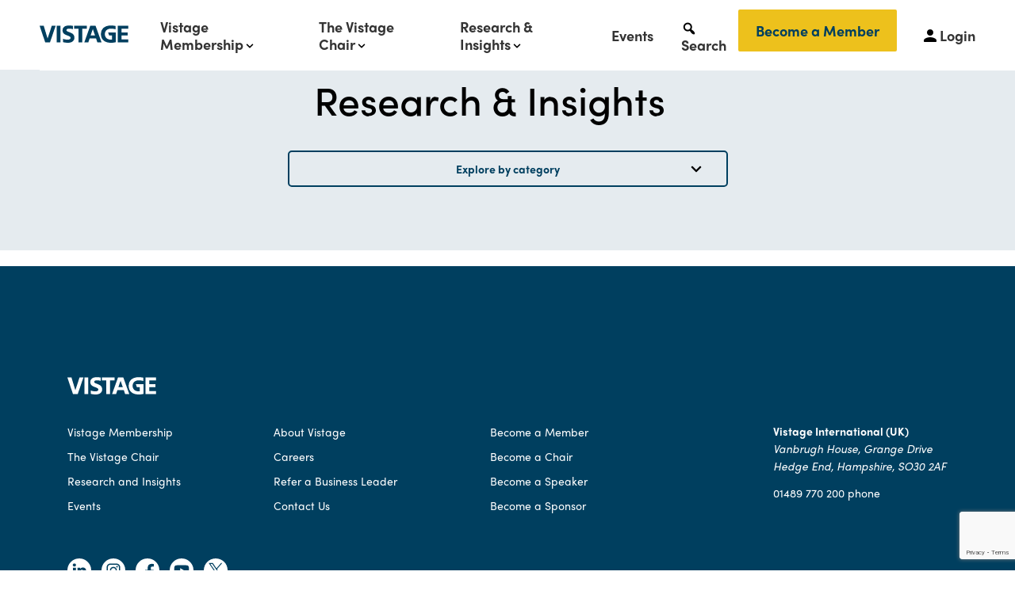

--- FILE ---
content_type: text/html; charset=UTF-8
request_url: https://vistage.co.uk/research-centre/tag/employee-happiness/
body_size: 25062
content:

<!DOCTYPE html>
<html lang="en-US">
	<head>
		<meta http-equiv="Content-Type" content="text/html" charset="UTF-8">
		<meta name="viewport" content="width=device-width, initial-scale=1, shrink-to-fit=no, user-scalable=no">
		<meta http-equiv="X-UA-Compatible" content="IE=edge">
		<link rel="shortcut icon" href="https://vistage.co.uk/research-centre/wp-content/themes/vistage/favicon.ico" type="image/x-icon"/>
		<link rel="icon" href="https://vistage.co.uk/research-centre/wp-content/themes/vistage/favicon.ico" type="image/x-icon"/>
		<meta name='robots' content='noindex, follow' />
	<style>img:is([sizes="auto" i], [sizes^="auto," i]) { contain-intrinsic-size: 3000px 1500px }</style>
	<script type="text/javascript">
    (function() {
  var pvData = {"source":"Direct","referrer":"Direct","visitor_type":"logged out","visitor_login_status":"logged out","visitor_id":0,"page_title":"Employee Happiness Archives | Vistage Research Center","post_type":false,"post_type_with_prefix":"tag ","post_categories":"","post_tags":"","post_author":"","post_full_date":"","post_year":"","post_month":"","post_day":"","is_front_page":0,"is_home":1,"search_query":"","search_results_count":0};
  var body = {
    url: encodeURIComponent(window.location.href),
    referrer: encodeURIComponent(document.referrer)
  };

  function makePostRequest(e,t){var n=[];if(t.body){for(var o in t.body)n.push(encodeURIComponent(o)+"="+encodeURIComponent(t.body[o]));t.body=n.join("&")}return window.fetch?new Promise(n=>{var o={method:"POST",headers:{"Content-Type":"application/x-www-form-urlencoded"},redirect:"follow",body:{},...t};window.fetch(e,o).then(e=>{n(e.text())})}):new Promise(t=>{var o;"undefined"==typeof XMLHttpRequest&&t(null),(o=new XMLHttpRequest).open("POST",e,!0),o.onreadystatechange=function(){4==o.readyState&&200==o.status&&t(o.responseText)},o.setRequestHeader("Content-type","application/x-www-form-urlencoded"),o.send(n.join("&"))})}
  function observeAjaxCartActions(e){new PerformanceObserver(function(t){for(var n=t.getEntries(),r=0;r<n.length;r++)["xmlhttprequest","fetch"].includes(n[r].initiatorType)&&['=get_refreshed_fragments', 'add_to_cart'].some(p => n[r].name.includes(p))&&fetchCart(e)}).observe({entryTypes:["resource"]})};

  function fetchCart(adapter) {
    makePostRequest("//vistage.co.uk/research-centre/index.php?plugin=optimonk&action=cartData", { body })
      .then((response) => {
        var data = JSON.parse(response);
        setCartData(data, adapter);
      })
  }

  function setCartData(cartData, adapter) {
    adapter.Cart.clear();

    cartData.cart.forEach(cartItem => {
      adapter.Cart.add(cartItem.sku, {quantity: cartItem.quantity, price: cartItem.price, name: cartItem.name});
    });
    Object.keys(cartData.avs).forEach((key, value) => {
      adapter.attr(`wp_${key}`, cartData.avs[key]);
    })
  }

  function setAssocData(assocData, adapter) {
    Object.keys(assocData).forEach((key) => {
      adapter.attr(`wp_${key}`, assocData[key]);
    })
  }

  var RuleHandler = {
    hasVisitorCartRules: (campaignMeta) => {
      return !!(campaignMeta.rules.visitorCart || campaignMeta.rules.visitorCartRevamp);
    },
    hasVisitorAttributeRule: (campaignMeta) => {
      return !!campaignMeta.rules.visitorAttribute;
    }
  }

  document.querySelector('html').addEventListener('optimonk#embedded-campaigns-init', function(e) {
    var campaignsData = e.parameters;

    if (!campaignsData.length) {
      return;
    }

    var adapter = window.OptiMonkEmbedded.Visitor.createAdapter();
    var hasCartRule = false;
    var hasAttributeRule = false;

    campaignsData.forEach((campaignMetaData) => {
      hasCartRule = hasCartRule || RuleHandler.hasVisitorCartRules(campaignMetaData);
      hasAttributeRule = hasAttributeRule || RuleHandler.hasVisitorAttributeRule(campaignMetaData);
    });

    setAssocData(pvData, adapter);

    if (hasCartRule) {
      observeAjaxCartActions(adapter);
      fetchCart(adapter);
    }

    if (hasAttributeRule) {
      makePostRequest("//vistage.co.uk/research-centre/index.php?plugin=optimonk&action=productData", { body })
        .then((response) => {
          var data = JSON.parse(response);
          setAssocData(data, adapter);
        })
    }
  });

  document.querySelector('html').addEventListener('optimonk#campaigns_initialized', function () {
    if (!OptiMonk.campaigns) {
      return;
    }

    var adapter = window.OptiMonk.Visitor.createAdapter();

    setAssocData(pvData, adapter);

    if (OptiMonk.campaigns.filter(campaign => campaign.hasVisitorCartRules()).length) {
      observeAjaxCartActions(adapter);
      fetchCart(adapter);
    }

    if (OptiMonk.campaigns.filter(campaign => campaign.hasVisitorAttributeRules()).length) {
      makePostRequest("//vistage.co.uk/research-centre/index.php?plugin=optimonk&action=productData", { body })
        .then((response) => {
          var data = JSON.parse(response);
          setAssocData(data, adapter);
        });
    }
  });
}());

</script>
<script type="text/javascript" src="https://onsite.optimonk.com/script.js?account=210334" async></script>
	<!-- This site is optimized with the Yoast SEO plugin v26.3 - https://yoast.com/wordpress/plugins/seo/ -->
	<title>Employee Happiness Archives | Vistage Research Center</title>
	<meta property="og:locale" content="en_US" />
	<meta property="og:type" content="article" />
	<meta property="og:title" content="Employee Happiness Archives | Vistage Research Center" />
	<meta property="og:url" content="https://vistage.co.uk/research-centre/tag/employee-happiness/" />
	<meta property="og:site_name" content="Vistage Research Center" />
	<meta property="og:image" content="https://vistage.co.uk/research-centre/wp-content/uploads/2025/01/vistage-ceo-executive-coaching-and-peer-advisory.jpg" />
	<meta property="og:image:width" content="1200" />
	<meta property="og:image:height" content="628" />
	<meta property="og:image:type" content="image/jpeg" />
	<meta name="twitter:card" content="summary_large_image" />
	<meta name="twitter:site" content="@vistage" />
	
	<!-- / Yoast SEO plugin. -->


<link rel='dns-prefetch' href='//vistage.co.uk' />
<link rel='dns-prefetch' href='//cdnjs.cloudflare.com' />
<link rel='dns-prefetch' href='//myvistage.com' />
<link rel='dns-prefetch' href='//www.google.com' />
<link rel="alternate" type="application/rss+xml" title="Vistage Research Center &raquo; Feed" href="https://vistage.co.uk/research-centre/feed/" />
<link rel="alternate" type="application/rss+xml" title="Vistage Research Center &raquo; Comments Feed" href="https://vistage.co.uk/research-centre/comments/feed/" />
<link rel="alternate" type="application/rss+xml" title="Vistage Research Center &raquo; Employee Happiness Tag Feed" href="https://vistage.co.uk/research-centre/tag/employee-happiness/feed/" />
<script type="text/javascript">
/* <![CDATA[ */
window._wpemojiSettings = {"baseUrl":"https:\/\/s.w.org\/images\/core\/emoji\/15.0.3\/72x72\/","ext":".png","svgUrl":"https:\/\/s.w.org\/images\/core\/emoji\/15.0.3\/svg\/","svgExt":".svg","source":{"concatemoji":"https:\/\/vistage.co.uk\/research-centre\/wp-includes\/js\/wp-emoji-release.min.js?ver=6.7.4"}};
/*! This file is auto-generated */
!function(i,n){var o,s,e;function c(e){try{var t={supportTests:e,timestamp:(new Date).valueOf()};sessionStorage.setItem(o,JSON.stringify(t))}catch(e){}}function p(e,t,n){e.clearRect(0,0,e.canvas.width,e.canvas.height),e.fillText(t,0,0);var t=new Uint32Array(e.getImageData(0,0,e.canvas.width,e.canvas.height).data),r=(e.clearRect(0,0,e.canvas.width,e.canvas.height),e.fillText(n,0,0),new Uint32Array(e.getImageData(0,0,e.canvas.width,e.canvas.height).data));return t.every(function(e,t){return e===r[t]})}function u(e,t,n){switch(t){case"flag":return n(e,"\ud83c\udff3\ufe0f\u200d\u26a7\ufe0f","\ud83c\udff3\ufe0f\u200b\u26a7\ufe0f")?!1:!n(e,"\ud83c\uddfa\ud83c\uddf3","\ud83c\uddfa\u200b\ud83c\uddf3")&&!n(e,"\ud83c\udff4\udb40\udc67\udb40\udc62\udb40\udc65\udb40\udc6e\udb40\udc67\udb40\udc7f","\ud83c\udff4\u200b\udb40\udc67\u200b\udb40\udc62\u200b\udb40\udc65\u200b\udb40\udc6e\u200b\udb40\udc67\u200b\udb40\udc7f");case"emoji":return!n(e,"\ud83d\udc26\u200d\u2b1b","\ud83d\udc26\u200b\u2b1b")}return!1}function f(e,t,n){var r="undefined"!=typeof WorkerGlobalScope&&self instanceof WorkerGlobalScope?new OffscreenCanvas(300,150):i.createElement("canvas"),a=r.getContext("2d",{willReadFrequently:!0}),o=(a.textBaseline="top",a.font="600 32px Arial",{});return e.forEach(function(e){o[e]=t(a,e,n)}),o}function t(e){var t=i.createElement("script");t.src=e,t.defer=!0,i.head.appendChild(t)}"undefined"!=typeof Promise&&(o="wpEmojiSettingsSupports",s=["flag","emoji"],n.supports={everything:!0,everythingExceptFlag:!0},e=new Promise(function(e){i.addEventListener("DOMContentLoaded",e,{once:!0})}),new Promise(function(t){var n=function(){try{var e=JSON.parse(sessionStorage.getItem(o));if("object"==typeof e&&"number"==typeof e.timestamp&&(new Date).valueOf()<e.timestamp+604800&&"object"==typeof e.supportTests)return e.supportTests}catch(e){}return null}();if(!n){if("undefined"!=typeof Worker&&"undefined"!=typeof OffscreenCanvas&&"undefined"!=typeof URL&&URL.createObjectURL&&"undefined"!=typeof Blob)try{var e="postMessage("+f.toString()+"("+[JSON.stringify(s),u.toString(),p.toString()].join(",")+"));",r=new Blob([e],{type:"text/javascript"}),a=new Worker(URL.createObjectURL(r),{name:"wpTestEmojiSupports"});return void(a.onmessage=function(e){c(n=e.data),a.terminate(),t(n)})}catch(e){}c(n=f(s,u,p))}t(n)}).then(function(e){for(var t in e)n.supports[t]=e[t],n.supports.everything=n.supports.everything&&n.supports[t],"flag"!==t&&(n.supports.everythingExceptFlag=n.supports.everythingExceptFlag&&n.supports[t]);n.supports.everythingExceptFlag=n.supports.everythingExceptFlag&&!n.supports.flag,n.DOMReady=!1,n.readyCallback=function(){n.DOMReady=!0}}).then(function(){return e}).then(function(){var e;n.supports.everything||(n.readyCallback(),(e=n.source||{}).concatemoji?t(e.concatemoji):e.wpemoji&&e.twemoji&&(t(e.twemoji),t(e.wpemoji)))}))}((window,document),window._wpemojiSettings);
/* ]]> */
</script>
<link rel='stylesheet' id='creativ_shortcodes-css' href='https://vistage.co.uk/research-centre/wp-content/plugins/creativ-shortcodes//includes/shortcodes.css?ver=6.7.4' type='text/css' media='all' />
<link rel='stylesheet' id='creativ_shortcodes_fontawesome-css' href='https://vistage.co.uk/research-centre/wp-content/plugins/creativ-shortcodes//fonts/fontawesome/css/font-awesome.min.css?ver=6.7.4' type='text/css' media='all' />
<link rel='stylesheet' id='creativ_shortcodes_fontello-css' href='https://vistage.co.uk/research-centre/wp-content/plugins/creativ-shortcodes//fonts/fontello/css/fontello.css?ver=6.7.4' type='text/css' media='all' />
<link rel='stylesheet' id='structured-content-frontend-css' href='https://vistage.co.uk/research-centre/wp-content/plugins/structured-content/dist/blocks.style.build.css?ver=1.7.0' type='text/css' media='all' />
<style id='wp-emoji-styles-inline-css' type='text/css'>

	img.wp-smiley, img.emoji {
		display: inline !important;
		border: none !important;
		box-shadow: none !important;
		height: 1em !important;
		width: 1em !important;
		margin: 0 0.07em !important;
		vertical-align: -0.1em !important;
		background: none !important;
		padding: 0 !important;
	}
</style>
<link rel='stylesheet' id='wp-block-library-css' href='https://vistage.co.uk/research-centre/wp-includes/css/dist/block-library/style.min.css?ver=6.7.4' type='text/css' media='all' />
<link rel='stylesheet' id='vistage_blocks-style-css' href='https://vistage.co.uk/research-centre/wp-content/plugins/vistage-blocks/2020/build/style-index.css?ver=6.7.4' type='text/css' media='all' />
<style id='vistage_blocks-style-inline-css' type='text/css'>
(window.webpackJsonp=window.webpackJsonp||[]).push([[2],{138:function(e,t,r){}}]),function(e){function t(t){for(var n,c,l=t[0],i=t[1],u=t[2],f=0,p=[];f<l.length;f++)c=l[f],Object.prototype.hasOwnProperty.call(o,c)&&o[c]&&p.push(o[c][0]),o[c]=0;for(n in i)Object.prototype.hasOwnProperty.call(i,n)&&(e[n]=i[n]);for(s&&s(t);p.length;)p.shift()();return a.push.apply(a,u||[]),r()}function r(){for(var e,t=0;t<a.length;t++){for(var r=a[t],n=!0,l=1;l<r.length;l++){var i=r[l];0!==o[i]&&(n=!1)}n&&(a.splice(t--,1),e=c(c.s=r[0]))}return e}var n={},o={0:0},a=[];function c(t){if(n[t])return n[t].exports;var r=n[t]={i:t,l:!1,exports:{}};return e[t].call(r.exports,r,r.exports,c),r.l=!0,r.exports}c.m=e,c.c=n,c.d=function(e,t,r){c.o(e,t)||Object.defineProperty(e,t,{enumerable:!0,get:r})},c.r=function(e){"undefined"!=typeof Symbol&&Symbol.toStringTag&&Object.defineProperty(e,Symbol.toStringTag,{value:"Module"}),Object.defineProperty(e,"__esModule",{value:!0})},c.t=function(e,t){if(1&t&&(e=c(e)),8&t)return e;if(4&t&&"object"==typeof e&&e&&e.__esModule)return e;var r=Object.create(null);if(c.r(r),Object.defineProperty(r,"default",{enumerable:!0,value:e}),2&t&&"string"!=typeof e)for(var n in e)c.d(r,n,function(t){return e[t]}.bind(null,n));return r},c.n=function(e){var t=e&&e.__esModule?function(){return e.default}:function(){return e};return c.d(t,"a",t),t},c.o=function(e,t){return Object.prototype.hasOwnProperty.call(e,t)},c.p="";var l=window.webpackJsonp=window.webpackJsonp||[],i=l.push.bind(l);l.push=t,l=l.slice();for(var u=0;u<l.length;u++)t(l[u]);var s=i;a.push([145,2]),r()}({0:function(e,t){e.exports=window.wp.element},1:function(e,t){e.exports=window.wp.components},139:function(e,t,r){},140:function(e,t,r){"use strict";Object.defineProperty(t,"__esModule",{value:!0}),Object.defineProperty(t,"default",{enumerable:!0,get:function(){return n.default}}),Object.defineProperty(t,"usePlacesWidget",{enumerable:!0,get:function(){return o.default}});var n=a(r(141)),o=a(r(34));function a(e){return e&&e.__esModule?e:{default:e}}},141:function(e,t,r){"use strict";function n(e){return(n="function"==typeof Symbol&&"symbol"==typeof Symbol.iterator?function(e){return typeof e}:function(e){return e&&"function"==typeof Symbol&&e.constructor===Symbol&&e!==Symbol.prototype?"symbol":typeof e})(e)}Object.defineProperty(t,"__esModule",{value:!0}),t.default=void 0;var o=function(e,t){if(!t&&e&&e.__esModule)return e;if(null===e||"object"!==n(e)&&"function"!=typeof e)return{default:e};var r=i(t);if(r&&r.has(e))return r.get(e);var o={},a=Object.defineProperty&&Object.getOwnPropertyDescriptor;for(var c in e)if("default"!==c&&Object.prototype.hasOwnProperty.call(e,c)){var l=a?Object.getOwnPropertyDescriptor(e,c):null;l&&(l.get||l.set)?Object.defineProperty(o,c,l):o[c]=e[c]}o.default=e,r&&r.set(e,o);return o}(r(4)),a=l(r(21)),c=l(r(34));function l(e){return e&&e.__esModule?e:{default:e}}function i(e){if("function"!=typeof WeakMap)return null;var t=new WeakMap,r=new WeakMap;return(i=function(e){return e?r:t})(e)}function u(){return(u=Object.assign||function(e){for(var t=1;t<arguments.length;t++){var r=arguments[t];for(var n in r)Object.prototype.hasOwnProperty.call(r,n)&&(e[n]=r[n])}return e}).apply(this,arguments)}function s(e,t){if(null==e)return{};var r,n,o=function(e,t){if(null==e)return{};var r,n,o={},a=Object.keys(e);for(n=0;n<a.length;n++)r=a[n],t.indexOf(r)>=0||(o[r]=e[r]);return o}(e,t);if(Object.getOwnPropertySymbols){var a=Object.getOwnPropertySymbols(e);for(n=0;n<a.length;n++)r=a[n],t.indexOf(r)>=0||Object.prototype.propertyIsEnumerable.call(e,r)&&(o[r]=e[r])}return o}function f(e){var t=e.onPlaceSelected,r=e.apiKey,n=e.libraries,a=e.inputAutocompleteValue,l=e.options,i=e.googleMapsScriptBaseUrl,f=e.refProp,p=e.language,d=s(e,["onPlaceSelected","apiKey","libraries","inputAutocompleteValue","options","googleMapsScriptBaseUrl","refProp","language"]),b=(0,c.default)({ref:f,googleMapsScriptBaseUrl:i,onPlaceSelected:t,apiKey:r,libraries:n,inputAutocompleteValue:a,options:l,language:p}).ref;return o.default.createElement("input",u({ref:b},d))}f.propTypes={apiKey:a.default.string,libraries:a.default.arrayOf(a.default.string),ref:a.default.oneOfType([a.default.func,a.default.shape({current:a.default.any})]),googleMapsScriptBaseUrl:a.default.string,onPlaceSelected:a.default.func,inputAutocompleteValue:a.default.string,options:a.default.shape({componentRestrictions:a.default.object,bounds:a.default.object,location:a.default.object,offset:a.default.number,origin:a.default.object,radius:a.default.number,sessionToken:a.default.object,types:a.default.arrayOf(a.default.string)}),language:a.default.string};var p=(0,o.forwardRef)((function(e,t){return o.default.createElement(f,u({},e,{refProp:t}))}));t.default=p},142:function(e,t,r){"use strict";Object.defineProperty(t,"__esModule",{value:!0}),t.loadGoogleMapScript=t.isBrowser=void 0;var n="undefined"!=typeof window&&window.document;t.isBrowser=n;t.loadGoogleMapScript=function(e,t){if(!n)return Promise.resolve();if("undefined"!=typeof google&&google.maps&&google.maps.api)return Promise.resolve();var r=document.querySelectorAll('script[src*="'.concat(e,'"]'));if(r&&r.length)return new Promise((function(e){if("undefined"!=typeof google)return e();r[0].addEventListener("load",(function(){return e()}))}));var o=new URL(t);o.searchParams.set("callback","__REACT_GOOGLE_AUTOCOMPLETE_CALLBACK__");var a=document.createElement("script");return a.src=o.toString(),new Promise((function(e){window.__REACT_GOOGLE_AUTOCOMPLETE_CALLBACK__=e,document.body.appendChild(a)}))}},143:function(e,t,r){"use strict";Object.defineProperty(t,"__esModule",{value:!0}),t.GOOGLE_MAP_SCRIPT_BASE_URL=void 0;t.GOOGLE_MAP_SCRIPT_BASE_URL="https://maps.googleapis.com/maps/api/js"},145:function(e,t,r){"use strict";r.r(t);var n=r(20),o=r.n(n),a=r(0),c=(r(138),r(139),r(5)),l=r(2),i=r(1),u=r(3),s=r(35),f=r.n(s);Object(c.registerBlockType)("vistage-blocks/find-chair",{title:Object(l.__)("Find a chair"),icon:"format-image",category:"vistage-blocks-categories",example:{},keywords:[Object(l.__)("Find close chairs"),Object(l.__)("Vistage"),Object(l.__)("Find a chair"),Object(l.__)("find-chair")],attributes:{textboxColor:{type:"string",default:"rgba(0, 63, 95, 0.1)"},sarchRadius:{type:"string",default:"100"},showingCount:{type:"string",default:"10"},defaultLatitude:{type:"string",default:""},defaultLongitude:{type:"string",default:""},defaultLocation:{type:"string",default:""},chairLinks:{type:Boolean,default:!0},userLocation:{type:Boolean,default:!0},notResultMsg:{type:"string",source:"html",selector:"p"},partnerFilter:{type:"string",default:"all"}},edit:function(e){var t=e.attributes,r=e.setAttributes,n=Object(u.useBlockProps)();return Object(a.createElement)("div",null,Object(a.createElement)(u.InspectorControls,null,Object(a.createElement)(i.PanelBody,null,Object(a.createElement)(i.TextControl,{label:"Search radius (miles)",value:t.sarchRadius,help:"Search radius in miles from user location or selected location",onChange:function(e){return r({sarchRadius:e})}}),Object(a.createElement)(i.TextControl,{label:"Number of chairs",value:t.showingCount,help:"Max number of chairs to display",onChange:function(e){return r({showingCount:e})}}),Object(a.createElement)(i.SelectControl,{label:"Filter by partner code:",value:t.partnerFilter,help:"Filter chair partnership code that you like to show",options:[{label:"All partners",value:"all"},{label:"SAND partners",value:"SAND"},{label:"UKEN partners",value:"UKEN"},{label:"DETR partners",value:"DETR"},{label:"FLOR partners",value:"FLOR"},{label:"CANA partners",value:"CANA"}],onChange:function(e){return r({partnerFilter:e})}}),Object(a.createElement)(i.ToggleControl,{checked:t.chairLinks,label:Object(l.__)("Show Chair links"),help:"If active, chair´s links will be shown.",onChange:function(){return r({chairLinks:!t.chairLinks})}}),Object(a.createElement)(i.ToggleControl,{checked:t.userLocation,label:Object(l.__)("Custom Location"),help:"If active, will use the following location",onChange:function(){return r({userLocation:!t.userLocation})}}),Object(a.createElement)(f.a,{apiKey:window.vistageGMapsApiKey,onPlaceSelected:function(e){null!=e.geometry.location&&(r({defaultLatitude:String(e.geometry.location.lat())}),r({defaultLongitude:String(e.geometry.location.lng())})),r({defaultLocation:e.formatted_address})},options:{types:["(regions)"]},defaultValue:t.defaultLocation}))),Object(a.createElement)("div",{className:"container container-fc",ratio:t.sarchRadius,showing:t.showingCount,lat:t.defaultLatitude,lng:t.defaultLongitude,location:t.defaultLocation,userlocation:t.userLocation?"true":"false",chairLinks:t.chairLinks?"true":"false",partner:t.partnerFilter},Object(a.createElement)("div",{className:"row"},Object(a.createElement)("div",{className:"col-25"},Object(a.createElement)("label",{className:"label-fc"},"Vistage Chairs")),Object(a.createElement)("div",{className:"col-75"},Object(a.createElement)("input",{value:"",className:"pac-target-input",type:"text",id:"pac-target-input",placeholder:"Enter a location",autocomplete:"new-password"}))),Object(a.createElement)("div",{className:"chairs-result"}),Object(a.createElement)(u.RichText,o()({},n,{tagName:"p",value:t.notResultMsg,allowedFormats:["core/bold","core/italic","core/link"],onChange:function(e){return r({notResultMsg:e})},placeholder:"Add a message where results are missing"})),Object(a.createElement)("div",{className:"button-content"},Object(a.createElement)("button",{type:"button",className:"load-more"},"View more",Object(a.createElement)("svg",{xmlns:"http://www.w3.org/2000/svg",width:"7",height:"13",viewBox:"0 0 7 13",role:"img","aria-hidden":"true",focusable:"false"},Object(a.createElement)("path",{fill:"#000000",fillrule:"nonzero",d:"M7 6.5a.936.936 0 0 1-.252.644l-5.28 5.59a.827.827 0 0 1-1.216 0 .949.949 0 0 1 0-1.288L4.924 6.5.252 1.554a.949.949 0 0 1 0-1.287.826.826 0 0 1 1.216 0l5.28 5.59c.168.177.252.41.252.643z"}))))))},save:function(e){var t=e.attributes,r=u.useBlockProps.save();return Object(a.createElement)("div",{className:"container container-fc",ratio:t.sarchRadius,showing:t.showingCount,lat:t.defaultLatitude,lng:t.defaultLongitude,location:t.defaultLocation,userlocation:t.userLocation?"true":"false",chairLinks:t.chairLinks?"true":"false",partner:t.partnerFilter},Object(a.createElement)("div",{className:"row"},Object(a.createElement)("div",{className:"col-25"},Object(a.createElement)("label",{className:"label-fc"},"Vistage Chairs")),Object(a.createElement)("div",{className:"col-75"},Object(a.createElement)("input",{value:"",className:"pac-target-input",type:"text",id:"pac-target-input",placeholder:"Enter a location",autocomplete:"new-password"}))),Object(a.createElement)("div",{className:"chairs-result"}),Object(a.createElement)("div",{className:"alert-message"},Object(a.createElement)(u.RichText.Content,o()({},r,{tagName:"p",value:t.notResultMsg}))),Object(a.createElement)("div",{className:"loading-fc"}),Object(a.createElement)("div",{className:"button-content"},Object(a.createElement)("button",{type:"button",className:"load-more"},"View more",Object(a.createElement)("svg",{xmlns:"http://www.w3.org/2000/svg",width:"7",height:"13",viewBox:"0 0 7 13",role:"img","aria-hidden":"true",focusable:"false"},Object(a.createElement)("path",{fill:"#000000",fillrule:"nonzero",d:"M7 6.5a.936.936 0 0 1-.252.644l-5.28 5.59a.827.827 0 0 1-1.216 0 .949.949 0 0 1 0-1.288L4.924 6.5.252 1.554a.949.949 0 0 1 0-1.287.826.826 0 0 1 1.216 0l5.28 5.59c.168.177.252.41.252.643z"})))))}})},2:function(e,t){e.exports=window.wp.i18n},20:function(e,t){function r(){return e.exports=r=Object.assign?Object.assign.bind():function(e){for(var t=1;t<arguments.length;t++){var r=arguments[t];for(var n in r)({}).hasOwnProperty.call(r,n)&&(e[n]=r[n])}return e},e.exports.__esModule=!0,e.exports.default=e.exports,r.apply(null,arguments)}e.exports=r,e.exports.__esModule=!0,e.exports.default=e.exports},21:function(e,t,r){e.exports=r(22)()},22:function(e,t,r){"use strict";var n=r(23);function o(){}function a(){}a.resetWarningCache=o,e.exports=function(){function e(e,t,r,o,a,c){if(c!==n){var l=new Error("Calling PropTypes validators directly is not supported by the `prop-types` package. Use PropTypes.checkPropTypes() to call them. Read more at http://fb.me/use-check-prop-types");throw l.name="Invariant Violation",l}}function t(){return e}e.isRequired=e;var r={array:e,bigint:e,bool:e,func:e,number:e,object:e,string:e,symbol:e,any:e,arrayOf:t,element:e,elementType:e,instanceOf:t,node:e,objectOf:t,oneOf:t,oneOfType:t,shape:t,exact:t,checkPropTypes:a,resetWarningCache:o};return r.PropTypes=r,r}},23:function(e,t,r){"use strict";e.exports="SECRET_DO_NOT_PASS_THIS_OR_YOU_WILL_BE_FIRED"},3:function(e,t){e.exports=window.wp.blockEditor},34:function(e,t,r){"use strict";function n(e){return(n="function"==typeof Symbol&&"symbol"==typeof Symbol.iterator?function(e){return typeof e}:function(e){return e&&"function"==typeof Symbol&&e.constructor===Symbol&&e!==Symbol.prototype?"symbol":typeof e})(e)}Object.defineProperty(t,"__esModule",{value:!0}),t.default=function(e){var t=e.ref,r=e.onPlaceSelected,n=e.apiKey,l=e.libraries,i=void 0===l?"places":l,s=e.inputAutocompleteValue,f=void 0===s?"new-password":s,p=e.options,d=(p=void 0===p?{}:p).types,b=void 0===d?["(cities)"]:d,g=p.componentRestrictions,m=p.fields,y=void 0===m?["address_components","geometry.location","place_id","formatted_address"]:m,O=p.bounds,v=function(e,t){if(null==e)return{};var r,n,o=function(e,t){if(null==e)return{};var r,n,o={},a=Object.keys(e);for(n=0;n<a.length;n++)r=a[n],t.indexOf(r)>=0||(o[r]=e[r]);return o}(e,t);if(Object.getOwnPropertySymbols){var a=Object.getOwnPropertySymbols(e);for(n=0;n<a.length;n++)r=a[n],t.indexOf(r)>=0||Object.prototype.propertyIsEnumerable.call(e,r)&&(o[r]=e[r])}return o}(p,["types","componentRestrictions","fields","bounds"]),h=e.googleMapsScriptBaseUrl,w=void 0===h?c.GOOGLE_MAP_SCRIPT_BASE_URL:h,j=e.language,_=(0,o.useRef)(null),E=(0,o.useRef)(null),P=(0,o.useRef)(null),S=j?"&language=".concat(j):"",L="".concat(w,"?libraries=").concat(i,"&key=").concat(n).concat(S),M=(0,o.useCallback)((function(){return(0,a.loadGoogleMapScript)(w,L)}),[w,L]);return(0,o.useEffect)((function(){var e=u(u({},v),{},{fields:y,types:b,bounds:O});if(g&&(e.componentRestrictions=g),!P.current&&_.current&&a.isBrowser){t&&!t.current&&(t.current=_.current);var o=function(){var t;return"undefined"==typeof google?console.error("Google has not been found. Make sure your provide apiKey prop."):null!==(t=google.maps)&&void 0!==t&&t.places?_.current instanceof HTMLInputElement?(P.current=new google.maps.places.Autocomplete(_.current,e),void(P.current&&(E.current=P.current.addListener("place_changed",(function(){r&&P&&P.current&&r(P.current.getPlace(),_.current,P.current)}))))):console.error("Input ref must be HTMLInputElement."):console.error("Google maps places API must be loaded.")};return n?M().then((function(){return o()})):o(),function(){return E.current?E.current.remove():void 0}}}),[]),(0,o.useEffect)((function(){if(a.isBrowser&&window.MutationObserver&&_.current&&_.current instanceof HTMLInputElement){var e=new MutationObserver((function(){e.disconnect(),_.current&&(_.current.autocomplete=f)}));return e.observe(_.current,{attributes:!0,attributeFilter:["autocomplete"]}),function(){e.disconnect()}}}),[f]),(0,o.useEffect)((function(){P.current&&P.current.setFields(y)}),[y]),(0,o.useEffect)((function(){P.current&&P.current.setBounds(O)}),[O]),(0,o.useEffect)((function(){P.current&&P.current.setComponentRestrictions(g)}),[g]),(0,o.useEffect)((function(){P.current&&P.current.setOptions(v)}),[v]),{ref:_,autocompleteRef:P}};var o=function(e,t){if(!t&&e&&e.__esModule)return e;if(null===e||"object"!==n(e)&&"function"!=typeof e)return{default:e};var r=l(t);if(r&&r.has(e))return r.get(e);var o={},a=Object.defineProperty&&Object.getOwnPropertyDescriptor;for(var c in e)if("default"!==c&&Object.prototype.hasOwnProperty.call(e,c)){var i=a?Object.getOwnPropertyDescriptor(e,c):null;i&&(i.get||i.set)?Object.defineProperty(o,c,i):o[c]=e[c]}o.default=e,r&&r.set(e,o);return o}(r(4)),a=r(142),c=r(143);function l(e){if("function"!=typeof WeakMap)return null;var t=new WeakMap,r=new WeakMap;return(l=function(e){return e?r:t})(e)}function i(e,t){var r=Object.keys(e);if(Object.getOwnPropertySymbols){var n=Object.getOwnPropertySymbols(e);t&&(n=n.filter((function(t){return Object.getOwnPropertyDescriptor(e,t).enumerable}))),r.push.apply(r,n)}return r}function u(e){for(var t=1;t<arguments.length;t++){var r=null!=arguments[t]?arguments[t]:{};t%2?i(Object(r),!0).forEach((function(t){s(e,t,r[t])})):Object.getOwnPropertyDescriptors?Object.defineProperties(e,Object.getOwnPropertyDescriptors(r)):i(Object(r)).forEach((function(t){Object.defineProperty(e,t,Object.getOwnPropertyDescriptor(r,t))}))}return e}function s(e,t,r){return t in e?Object.defineProperty(e,t,{value:r,enumerable:!0,configurable:!0,writable:!0}):e[t]=r,e}},35:function(e,t,r){"use strict";e.exports=r(140)},4:function(e,t){e.exports=React},5:function(e,t){e.exports=window.wp.blocks}});

/*# sourceMappingURL=find-chair.css.map*/div[class^="wp-block-vistage-blocks"] figure.wp-block-image figcaption{display:none}.button__global{background:#003f5f;border-color:#003f5f;border-radius:2px;border-style:solid;border-width:2px;color:white;cursor:pointer;font-size:1.4rem;font-weight:600;height:4rem;min-width:12rem;padding:0 1.6rem;text-align:center;transition:all 0.3s ease}.button__global a{align-items:center;display:flex;height:100%;text-decoration:none}.button__global:focus{border-color:#0079b6}.button__global:hover{background:white;color:#003f5f}.button__global:hover a{color:#003f5f}.button__global[disabled]{background-color:#a5a5a5;border-color:#a5a5a5;color:#ececec;cursor:not-allowed;pointer-events:none}.button__global.__secondary{background:white;color:#003f5f}.button__global.__secondary[disabled]{background:white;border-color:#a5a5a5;color:#a5a5a5}.button__global.__secondary:hover{background:#003f5f;color:white}.button__global.__secondary:hover a{color:white}.button__global.__centered{margin-left:auto;margin-right:auto}.button__cta:visited{color:white}.button__cta::after{content:'>';display:block;width:7px;height:13px;margin:0 3.2rem;align-self:center}.button__cta:hover{background:white;color:#003f5f}.button__cta:focus{border-color:#0079b6}.button__cta.__secondary{background:white;color:#003f5f}.button__cta.__secondary:hover{background:#003f5f;color:white}.button__cta.__navigation{background:#edc11c;border:2px solid #edc11c;color:#003f5f;height:5.3rem}.button__cta.__navigation::after{display:none}.button__cta.__navigation:focus{border-color:#003f5f}.button__cta.__navigation:hover{color:white}.button__cta.__hero{background:white;border:0;border-bottom:4px solid #edc11c;color:#003f5f}.button__cta.__hero:hover{background:#003f5f;color:white}.button__search{background:rgba(0,63,95,0.1);border-color:rgba(0,63,95,0.1);border-width:1px;color:#003f5f;min-width:0}.button__search:focus{border-color:#0079b6}.button__search:hover{background:rgba(0,63,95,0.1);border-color:#003f5f}.button__search.__active{background:#0079b6;color:white}.button__input{align-items:center;border-radius:0 4px 4px 0;display:flex;font-size:1.8rem;height:6rem;justify-content:center;min-width:0;padding:20px}.button__input:hover{background:#003f5f;color:#edc11c}.button__input.__secondary{background:#edc11c;border-color:#edc11c}.button__input.__secondary:focus{border-color:#0079b6}.button__input.__secondary:hover{background:#edc11c}.button__pagination{background:#d3d3d3;border-color:#d3d3d3;border-radius:50%;height:4.6rem;min-width:0;width:4.6rem}.button__pagination:hover{background:#a5a5a5;border-color:#a5a5a5}.button__pagination[disabled]{background:#ececec;border-color:#ececec;color:#a5a5a5}.button__play{height:9.3rem;width:9.3rem}.button__play svg{cursor:pointer;filter:drop-shadow(0 0 2px rgba(0,0,0,0.5));height:auto;width:100%}.button__play svg circle{fill:transparent;stroke:white;stroke-width:2;transition:stroke-width 0.3s ease}.button__play svg path{fill:white}.button__play svg:hover circle{stroke-width:4}.button__play.__secondary{height:5.2rem;width:5.2rem}.button__dropdown{background:white;border-color:#003f5f;border-radius:4px;border-width:1px;color:#003f5f;font-size:1.8rem;font-weight:600;height:6rem;width:26rem}.button__dropdown+.dropdown-menu{border-color:rgba(0,63,95,0.1);width:26rem}.button__dropdown+.dropdown-menu ul{padding:0;margin:0}@keyframes spin{0%{transform:rotate(0deg)}100%{transform:rotate(360deg)}}.loading-fc{border-radius:50%;width:24px;height:24px;border:0.25rem solid rgba(128,128,128,0.2);border-top-color:gray;animation:spin 1s infinite linear;margin:0 auto;margin-top:5px}.container-fc{font-family:sofia-pro,sans-serif}.container-fc .align-left{justify-content:left}.container-fc .align-center{justify-content:center}.container-fc .align-right{justify-content:right}@keyframes fadein{from{opacity:0}to{opacity:1}}.container-fc .fade-in{animation:fadeIn .7s ease-in}.container-fc .chairs-result{display:inherit}.container-fc .chairs-result .box-chair-result{background:white;border-radius:4px;border:solid 2px rgba(0,63,95,0.1);padding:2rem;margin-top:20px;content:"";clear:both;width:100%;display:table}.container-fc .row{padding:15px}.container-fc input[type=text]{width:100%;padding:12px;box-sizing:border-box;resize:vertical;height:50px;width:100%;font-size:20px;resize:vertical;margin-right:15px}.container-fc .label-fc{font-size:40px !important;font-weight:600;margin-right:3rem;text-transform:inherit;display:inline-block;line-height:3.8rem}.container-fc .col-25{float:left;width:30%}.container-fc .col-75{float:left;width:70%}.container-fc .row:after{content:"";display:table;clear:both}.container-fc .box-chair-result:after{content:"";display:table;clear:both}.container-fc .box-chair-photo-content{width:100%}.container-fc .box-chair-photo-content .box-chair-photo{float:left;width:125px;height:125px;background-size:cover;background-repeat:no-repeat;background-position:top;border-radius:5px;margin:15px 20px 0px 0px}.container-fc .box-chair-content{float:left;padding:10px;padding-left:0px;width:85%}.container-fc .box-chair-content .box-title{color:#343434;font-weight:600;font-size:24px}.container-fc .box-chair-content .box-title a{text-decoration:none}.container-fc .box-chair-content .box-title a:hover{color:#0893C1}.container-fc .box-chair-content p{margin:0px 0px 8px 0px !important;font-size:20px}@media screen and (max-width: 800px){.container-fc .col-25,.container-fc .col-75,.container-fc .box-chair-photo,.container-fc .box-chair-content{width:100%;margin-top:0}.container-fc label{margin-bottom:16px}.container-fc img{width:125px;height:125px}}.container-fc .button-content{text-align:center;margin:20px;display:inherit}.container-fc .button-content .load-more{background:white;padding:0 !important;color:#343434;cursor:pointer;font-weight:600;display:none}.container-fc .button-content .load-more svg{margin-left:10px;margin-top:0px}.container-fc .button-content .load-more:hover{background-color:#343434;color:white}.container-fc .alert-message{display:none}


/*# sourceMappingURL=style-find-chair.css.map*/
</style>
<style id='vistage-dynamic-gutenberg-real3d-flipbook-style-inline-css' type='text/css'>
/*!***************************************************************************************************************************************************************************************************************************************!*\
  !*** css ./node_modules/css-loader/dist/cjs.js??ruleSet[1].rules[4].use[1]!./node_modules/postcss-loader/dist/cjs.js??ruleSet[1].rules[4].use[2]!./node_modules/sass-loader/dist/cjs.js??ruleSet[1].rules[4].use[3]!./src/style.scss ***!
  \***************************************************************************************************************************************************************************************************************************************/
/**
 * The following styles get applied both on the front of your site
 * and in the editor.
 *
 * Replace them with your own styles or remove the file completely.
 */
.wp-block-vdcm-issuu-vdcm-issuu {
  background-color: #21759b;
  color: #fff;
  padding: 2px;
}

/*# sourceMappingURL=style-index.css.map*/
</style>
<style id='vdcm-issuu-vdcm-issuu-style-inline-css' type='text/css'>
/*!***************************************************************************************************************************************************************************************************************************************!*\
  !*** css ./node_modules/css-loader/dist/cjs.js??ruleSet[1].rules[4].use[1]!./node_modules/postcss-loader/dist/cjs.js??ruleSet[1].rules[4].use[2]!./node_modules/sass-loader/dist/cjs.js??ruleSet[1].rules[4].use[3]!./src/style.scss ***!
  \***************************************************************************************************************************************************************************************************************************************/
/**
 * The following styles get applied both on the front of your site
 * and in the editor.
 *
 * Replace them with your own styles or remove the file completely.
 */
.wp-block-vdcm-issuu-vdcm-issuu {
  background-color: #21759b;
  color: #fff;
  padding: 2px;
}

/*# sourceMappingURL=style-index.css.map*/
</style>
<style id='vistage-dynamic-gutenberg-hero-video-style-inline-css' type='text/css'>
/*!***************************************************************************************************************************************************************************************************************************************!*\
  !*** css ./node_modules/css-loader/dist/cjs.js??ruleSet[1].rules[4].use[1]!./node_modules/postcss-loader/dist/cjs.js??ruleSet[1].rules[4].use[2]!./node_modules/sass-loader/dist/cjs.js??ruleSet[1].rules[4].use[3]!./src/style.scss ***!
  \***************************************************************************************************************************************************************************************************************************************/
/**
 * The following styles get applied both on the front of your site
 * and in the editor.
 *
 * Replace them with your own styles or remove the file completely.
 */

/*# sourceMappingURL=style-index.css.map*/
</style>
<link rel='stylesheet' id='mediaelement-css' href='https://vistage.co.uk/research-centre/wp-includes/js/mediaelement/mediaelementplayer-legacy.min.css?ver=4.2.17' type='text/css' media='all' />
<link rel='stylesheet' id='wp-mediaelement-css' href='https://vistage.co.uk/research-centre/wp-includes/js/mediaelement/wp-mediaelement.min.css?ver=6.7.4' type='text/css' media='all' />
<style id='jetpack-sharing-buttons-style-inline-css' type='text/css'>
.jetpack-sharing-buttons__services-list{display:flex;flex-direction:row;flex-wrap:wrap;gap:0;list-style-type:none;margin:5px;padding:0}.jetpack-sharing-buttons__services-list.has-small-icon-size{font-size:12px}.jetpack-sharing-buttons__services-list.has-normal-icon-size{font-size:16px}.jetpack-sharing-buttons__services-list.has-large-icon-size{font-size:24px}.jetpack-sharing-buttons__services-list.has-huge-icon-size{font-size:36px}@media print{.jetpack-sharing-buttons__services-list{display:none!important}}.editor-styles-wrapper .wp-block-jetpack-sharing-buttons{gap:0;padding-inline-start:0}ul.jetpack-sharing-buttons__services-list.has-background{padding:1.25em 2.375em}
</style>
<link rel='stylesheet' id='block-gallery-frontend-css' href='https://vistage.co.uk/research-centre/wp-content/plugins/block-gallery/dist/blocks.style.build.css?ver=1.1.6' type='text/css' media='all' />
<style id='classic-theme-styles-inline-css' type='text/css'>
/*! This file is auto-generated */
.wp-block-button__link{color:#fff;background-color:#32373c;border-radius:9999px;box-shadow:none;text-decoration:none;padding:calc(.667em + 2px) calc(1.333em + 2px);font-size:1.125em}.wp-block-file__button{background:#32373c;color:#fff;text-decoration:none}
</style>
<style id='global-styles-inline-css' type='text/css'>
:root{--wp--preset--aspect-ratio--square: 1;--wp--preset--aspect-ratio--4-3: 4/3;--wp--preset--aspect-ratio--3-4: 3/4;--wp--preset--aspect-ratio--3-2: 3/2;--wp--preset--aspect-ratio--2-3: 2/3;--wp--preset--aspect-ratio--16-9: 16/9;--wp--preset--aspect-ratio--9-16: 9/16;--wp--preset--color--black: #000000;--wp--preset--color--cyan-bluish-gray: #abb8c3;--wp--preset--color--white: #ffffff;--wp--preset--color--pale-pink: #f78da7;--wp--preset--color--vivid-red: #cf2e2e;--wp--preset--color--luminous-vivid-orange: #ff6900;--wp--preset--color--luminous-vivid-amber: #fcb900;--wp--preset--color--light-green-cyan: #7bdcb5;--wp--preset--color--vivid-green-cyan: #00d084;--wp--preset--color--pale-cyan-blue: #8ed1fc;--wp--preset--color--vivid-cyan-blue: #0693e3;--wp--preset--color--vivid-purple: #9b51e0;--wp--preset--color--transparent: transparent;--wp--preset--color--vistage-blue: #003f5f;--wp--preset--color--vistage-navy-blue: #00223D;--wp--preset--color--vistage-yellow: #edc11c;--wp--preset--gradient--vivid-cyan-blue-to-vivid-purple: linear-gradient(135deg,rgba(6,147,227,1) 0%,rgb(155,81,224) 100%);--wp--preset--gradient--light-green-cyan-to-vivid-green-cyan: linear-gradient(135deg,rgb(122,220,180) 0%,rgb(0,208,130) 100%);--wp--preset--gradient--luminous-vivid-amber-to-luminous-vivid-orange: linear-gradient(135deg,rgba(252,185,0,1) 0%,rgba(255,105,0,1) 100%);--wp--preset--gradient--luminous-vivid-orange-to-vivid-red: linear-gradient(135deg,rgba(255,105,0,1) 0%,rgb(207,46,46) 100%);--wp--preset--gradient--very-light-gray-to-cyan-bluish-gray: linear-gradient(135deg,rgb(238,238,238) 0%,rgb(169,184,195) 100%);--wp--preset--gradient--cool-to-warm-spectrum: linear-gradient(135deg,rgb(74,234,220) 0%,rgb(151,120,209) 20%,rgb(207,42,186) 40%,rgb(238,44,130) 60%,rgb(251,105,98) 80%,rgb(254,248,76) 100%);--wp--preset--gradient--blush-light-purple: linear-gradient(135deg,rgb(255,206,236) 0%,rgb(152,150,240) 100%);--wp--preset--gradient--blush-bordeaux: linear-gradient(135deg,rgb(254,205,165) 0%,rgb(254,45,45) 50%,rgb(107,0,62) 100%);--wp--preset--gradient--luminous-dusk: linear-gradient(135deg,rgb(255,203,112) 0%,rgb(199,81,192) 50%,rgb(65,88,208) 100%);--wp--preset--gradient--pale-ocean: linear-gradient(135deg,rgb(255,245,203) 0%,rgb(182,227,212) 50%,rgb(51,167,181) 100%);--wp--preset--gradient--electric-grass: linear-gradient(135deg,rgb(202,248,128) 0%,rgb(113,206,126) 100%);--wp--preset--gradient--midnight: linear-gradient(135deg,rgb(2,3,129) 0%,rgb(40,116,252) 100%);--wp--preset--font-size--small: 13px;--wp--preset--font-size--medium: 16px;--wp--preset--font-size--large: 36px;--wp--preset--font-size--x-large: 42px;--wp--preset--font-size--normal: 14px;--wp--preset--spacing--20: 0.44rem;--wp--preset--spacing--30: 0.67rem;--wp--preset--spacing--40: 1rem;--wp--preset--spacing--50: 1.5rem;--wp--preset--spacing--60: 2.25rem;--wp--preset--spacing--70: 3.38rem;--wp--preset--spacing--80: 5.06rem;--wp--preset--shadow--natural: 6px 6px 9px rgba(0, 0, 0, 0.2);--wp--preset--shadow--deep: 12px 12px 50px rgba(0, 0, 0, 0.4);--wp--preset--shadow--sharp: 6px 6px 0px rgba(0, 0, 0, 0.2);--wp--preset--shadow--outlined: 6px 6px 0px -3px rgba(255, 255, 255, 1), 6px 6px rgba(0, 0, 0, 1);--wp--preset--shadow--crisp: 6px 6px 0px rgba(0, 0, 0, 1);}:where(.is-layout-flex){gap: 0.5em;}:where(.is-layout-grid){gap: 0.5em;}body .is-layout-flex{display: flex;}.is-layout-flex{flex-wrap: wrap;align-items: center;}.is-layout-flex > :is(*, div){margin: 0;}body .is-layout-grid{display: grid;}.is-layout-grid > :is(*, div){margin: 0;}:where(.wp-block-columns.is-layout-flex){gap: 2em;}:where(.wp-block-columns.is-layout-grid){gap: 2em;}:where(.wp-block-post-template.is-layout-flex){gap: 1.25em;}:where(.wp-block-post-template.is-layout-grid){gap: 1.25em;}.has-black-color{color: var(--wp--preset--color--black) !important;}.has-cyan-bluish-gray-color{color: var(--wp--preset--color--cyan-bluish-gray) !important;}.has-white-color{color: var(--wp--preset--color--white) !important;}.has-pale-pink-color{color: var(--wp--preset--color--pale-pink) !important;}.has-vivid-red-color{color: var(--wp--preset--color--vivid-red) !important;}.has-luminous-vivid-orange-color{color: var(--wp--preset--color--luminous-vivid-orange) !important;}.has-luminous-vivid-amber-color{color: var(--wp--preset--color--luminous-vivid-amber) !important;}.has-light-green-cyan-color{color: var(--wp--preset--color--light-green-cyan) !important;}.has-vivid-green-cyan-color{color: var(--wp--preset--color--vivid-green-cyan) !important;}.has-pale-cyan-blue-color{color: var(--wp--preset--color--pale-cyan-blue) !important;}.has-vivid-cyan-blue-color{color: var(--wp--preset--color--vivid-cyan-blue) !important;}.has-vivid-purple-color{color: var(--wp--preset--color--vivid-purple) !important;}.has-black-background-color{background-color: var(--wp--preset--color--black) !important;}.has-cyan-bluish-gray-background-color{background-color: var(--wp--preset--color--cyan-bluish-gray) !important;}.has-white-background-color{background-color: var(--wp--preset--color--white) !important;}.has-pale-pink-background-color{background-color: var(--wp--preset--color--pale-pink) !important;}.has-vivid-red-background-color{background-color: var(--wp--preset--color--vivid-red) !important;}.has-luminous-vivid-orange-background-color{background-color: var(--wp--preset--color--luminous-vivid-orange) !important;}.has-luminous-vivid-amber-background-color{background-color: var(--wp--preset--color--luminous-vivid-amber) !important;}.has-light-green-cyan-background-color{background-color: var(--wp--preset--color--light-green-cyan) !important;}.has-vivid-green-cyan-background-color{background-color: var(--wp--preset--color--vivid-green-cyan) !important;}.has-pale-cyan-blue-background-color{background-color: var(--wp--preset--color--pale-cyan-blue) !important;}.has-vivid-cyan-blue-background-color{background-color: var(--wp--preset--color--vivid-cyan-blue) !important;}.has-vivid-purple-background-color{background-color: var(--wp--preset--color--vivid-purple) !important;}.has-black-border-color{border-color: var(--wp--preset--color--black) !important;}.has-cyan-bluish-gray-border-color{border-color: var(--wp--preset--color--cyan-bluish-gray) !important;}.has-white-border-color{border-color: var(--wp--preset--color--white) !important;}.has-pale-pink-border-color{border-color: var(--wp--preset--color--pale-pink) !important;}.has-vivid-red-border-color{border-color: var(--wp--preset--color--vivid-red) !important;}.has-luminous-vivid-orange-border-color{border-color: var(--wp--preset--color--luminous-vivid-orange) !important;}.has-luminous-vivid-amber-border-color{border-color: var(--wp--preset--color--luminous-vivid-amber) !important;}.has-light-green-cyan-border-color{border-color: var(--wp--preset--color--light-green-cyan) !important;}.has-vivid-green-cyan-border-color{border-color: var(--wp--preset--color--vivid-green-cyan) !important;}.has-pale-cyan-blue-border-color{border-color: var(--wp--preset--color--pale-cyan-blue) !important;}.has-vivid-cyan-blue-border-color{border-color: var(--wp--preset--color--vivid-cyan-blue) !important;}.has-vivid-purple-border-color{border-color: var(--wp--preset--color--vivid-purple) !important;}.has-vivid-cyan-blue-to-vivid-purple-gradient-background{background: var(--wp--preset--gradient--vivid-cyan-blue-to-vivid-purple) !important;}.has-light-green-cyan-to-vivid-green-cyan-gradient-background{background: var(--wp--preset--gradient--light-green-cyan-to-vivid-green-cyan) !important;}.has-luminous-vivid-amber-to-luminous-vivid-orange-gradient-background{background: var(--wp--preset--gradient--luminous-vivid-amber-to-luminous-vivid-orange) !important;}.has-luminous-vivid-orange-to-vivid-red-gradient-background{background: var(--wp--preset--gradient--luminous-vivid-orange-to-vivid-red) !important;}.has-very-light-gray-to-cyan-bluish-gray-gradient-background{background: var(--wp--preset--gradient--very-light-gray-to-cyan-bluish-gray) !important;}.has-cool-to-warm-spectrum-gradient-background{background: var(--wp--preset--gradient--cool-to-warm-spectrum) !important;}.has-blush-light-purple-gradient-background{background: var(--wp--preset--gradient--blush-light-purple) !important;}.has-blush-bordeaux-gradient-background{background: var(--wp--preset--gradient--blush-bordeaux) !important;}.has-luminous-dusk-gradient-background{background: var(--wp--preset--gradient--luminous-dusk) !important;}.has-pale-ocean-gradient-background{background: var(--wp--preset--gradient--pale-ocean) !important;}.has-electric-grass-gradient-background{background: var(--wp--preset--gradient--electric-grass) !important;}.has-midnight-gradient-background{background: var(--wp--preset--gradient--midnight) !important;}.has-small-font-size{font-size: var(--wp--preset--font-size--small) !important;}.has-medium-font-size{font-size: var(--wp--preset--font-size--medium) !important;}.has-large-font-size{font-size: var(--wp--preset--font-size--large) !important;}.has-x-large-font-size{font-size: var(--wp--preset--font-size--x-large) !important;}
:where(.wp-block-post-template.is-layout-flex){gap: 1.25em;}:where(.wp-block-post-template.is-layout-grid){gap: 1.25em;}
:where(.wp-block-columns.is-layout-flex){gap: 2em;}:where(.wp-block-columns.is-layout-grid){gap: 2em;}
:root :where(.wp-block-pullquote){font-size: 1.5em;line-height: 1.6;}
</style>
<link rel='stylesheet' id='vistage-author-css' href='https://vistage.co.uk/research-centre/wp-content/plugins/vistage-author/public/css/vistage-author-public.css?ver=1.0.0' type='text/css' media='all' />
<link rel='stylesheet' id='vistage-image-css' href='https://vistage.co.uk/research-centre/wp-content/plugins/vistage-image/public/css/vistage-image-public.css?ver=1.0.0' type='text/css' media='all' />
<link rel='stylesheet' id='dashicons-css' href='https://vistage.co.uk/research-centre/wp-includes/css/dashicons.min.css?ver=6.7.4' type='text/css' media='all' />
<link rel='stylesheet' id='ppress-frontend-css' href='https://vistage.co.uk/research-centre/wp-content/plugins/wp-user-avatar/assets/css/frontend.min.css?ver=4.16.8' type='text/css' media='all' />
<link rel='stylesheet' id='ppress-flatpickr-css' href='https://vistage.co.uk/research-centre/wp-content/plugins/wp-user-avatar/assets/flatpickr/flatpickr.min.css?ver=4.16.8' type='text/css' media='all' />
<link rel='stylesheet' id='ppress-select2-css' href='https://vistage.co.uk/research-centre/wp-content/plugins/wp-user-avatar/assets/select2/select2.min.css?ver=6.7.4' type='text/css' media='all' />
<link rel='stylesheet' id='vistage-style-css' href='https://vistage.co.uk/research-centre/wp-content/themes/vistage/dist/css/style.min.css?ver=1.0.0' type='text/css' media='all' />
<link rel='stylesheet' id='vistage-rc-style-css' href='https://vistage.co.uk/research-centre/wp-content/themes/vistage-rc/dist/css/style_publicrc.min.css?ver=0.1.1' type='text/css' media='all' />
<link rel='stylesheet' id='flexsliderCss-css' href='https://cdnjs.cloudflare.com/ajax/libs/flexslider/2.7.2/flexslider.min.css' type='text/css' media='all' />
<link rel='stylesheet' id='sofia-pro-css' href='https://vistage.co.uk/research-centre/wp-content/themes/vistage/dist/fonts/wqx0lff.css?ver=1.0.0' type='text/css' media='all' />
<script type="text/javascript" src="https://vistage.co.uk/research-centre/wp-includes/js/jquery/jquery.min.js?ver=3.7.1" id="jquery-core-js"></script>
<script type="text/javascript" src="https://vistage.co.uk/research-centre/wp-includes/js/jquery/jquery-migrate.min.js?ver=3.4.1" id="jquery-migrate-js"></script>
<script type="text/javascript" src="https://vistage.co.uk/research-centre/wp-content/plugins/vistage-blog/js/bannerslider.js?ver=6.7.4" id="banner-slider-js"></script>
<script type="text/javascript" src="https://vistage.co.uk/research-centre/wp-content/plugins/creativ-shortcodes//includes/shortcodes.js?ver=6.7.4" id="creativ_shortcodes_js-js"></script>
<script type="text/javascript" src="https://vistage.co.uk/research-centre/wp-content/plugins/vistage-author/public/js/vistage-author-public.js?ver=1.0.0" id="vistage-author-js"></script>
<script type="text/javascript" src="https://vistage.co.uk/research-centre/wp-content/plugins/vistage-image/public/js/vistage-image-public.js?ver=1.0.0" id="vistage-image-js"></script>
<script type="text/javascript" src="https://vistage.co.uk/research-centre/wp-content/plugins/wp-user-avatar/assets/flatpickr/flatpickr.min.js?ver=4.16.8" id="ppress-flatpickr-js"></script>
<script type="text/javascript" src="https://vistage.co.uk/research-centre/wp-content/plugins/wp-user-avatar/assets/select2/select2.min.js?ver=4.16.8" id="ppress-select2-js"></script>
<script type="text/javascript" src="https://vistage.co.uk/research-centre/wp-content/plugins/vistage_com/dist/js_vistage_header_prc.min.js?ver=1.0" id="js_vistage_header_prc-js"></script>
<link rel="EditURI" type="application/rsd+xml" title="RSD" href="https://vistage.co.uk/research-centre/xmlrpc.php?rsd" />
		<style id="antiClickjack">body{display:none !important;}</style>    
		<script type="text/javascript">
		   var sameorigin = false;
		   try {
			   sameorigin = (self === top || top.location.host === self.location.host);
		   } catch (e) {}
		   if (sameorigin) {
		       var antiClickjack = document.getElementById("antiClickjack");
		       antiClickjack.parentNode.removeChild(antiClickjack);
		   } else {
		       top.location = self.location;
		   }
		</script>
	<!-- HFCM by 99 Robots - Snippet # 1: VWO-879940-apr25-2024 -->
<!-- Start VWO Async SmartCode -->
<link rel="preconnect" href="https://dev.visualwebsiteoptimizer.com" />
<script type='text/javascript' id='vwoCode'>
window._vwo_code || (function() {
var account_id=879940,
version=2.1,
settings_tolerance=2000,
hide_element='body',
hide_element_style = 'opacity:0 !important;filter:alpha(opacity=0) !important;background:none !important',
/* DO NOT EDIT BELOW THIS LINE */
f=false,w=window,d=document,v=d.querySelector('#vwoCode'),cK='_vwo_'+account_id+'_settings',cc={};try{var c=JSON.parse(localStorage.getItem('_vwo_'+account_id+'_config'));cc=c&&typeof c==='object'?c:{}}catch(e){}var stT=cc.stT==='session'?w.sessionStorage:w.localStorage;code={use_existing_jquery:function(){return typeof use_existing_jquery!=='undefined'?use_existing_jquery:undefined},library_tolerance:function(){return typeof library_tolerance!=='undefined'?library_tolerance:undefined},settings_tolerance:function(){return cc.sT||settings_tolerance},hide_element_style:function(){return'{'+(cc.hES||hide_element_style)+'}'},hide_element:function(){if(performance.getEntriesByName('first-contentful-paint')[0]){return''}return typeof cc.hE==='string'?cc.hE:hide_element},getVersion:function(){return version},finish:function(e){if(!f){f=true;var t=d.getElementById('_vis_opt_path_hides');if(t)t.parentNode.removeChild(t);if(e)(new Image).src='https://dev.visualwebsiteoptimizer.com/ee.gif?a='+account_id+e}},finished:function(){return f},addScript:function(e){var t=d.createElement('script');t.type='text/javascript';if(e.src){t.src=e.src}else{t.text=e.text}d.getElementsByTagName('head')[0].appendChild(t)},load:function(e,t){var i=this.getSettings(),n=d.createElement('script'),r=this;t=t||{};if(i){n.textContent=i;d.getElementsByTagName('head')[0].appendChild(n);if(!w.VWO||VWO.caE){stT.removeItem(cK);r.load(e)}}else{var o=new XMLHttpRequest;o.open('GET',e,true);o.withCredentials=!t.dSC;o.responseType=t.responseType||'text';o.onload=function(){if(t.onloadCb){return t.onloadCb(o,e)}if(o.status===200){_vwo_code.addScript({text:o.responseText})}else{_vwo_code.finish('&e=loading_failure:'+e)}};o.onerror=function(){if(t.onerrorCb){return t.onerrorCb(e)}_vwo_code.finish('&e=loading_failure:'+e)};o.send()}},getSettings:function(){try{var e=stT.getItem(cK);if(!e){return}e=JSON.parse(e);if(Date.now()>e.e){stT.removeItem(cK);return}return e.s}catch(e){return}},init:function(){if(d.URL.indexOf('__vwo_disable__')>-1)return;var e=this.settings_tolerance();w._vwo_settings_timer=setTimeout(function(){_vwo_code.finish();stT.removeItem(cK)},e);var t;if(this.hide_element()!=='body'){t=d.createElement('style');var i=this.hide_element(),n=i?i+this.hide_element_style():'',r=d.getElementsByTagName('head')[0];t.setAttribute('id','_vis_opt_path_hides');v&&t.setAttribute('nonce',v.nonce);t.setAttribute('type','text/css');if(t.styleSheet)t.styleSheet.cssText=n;else t.appendChild(d.createTextNode(n));r.appendChild(t)}else{t=d.getElementsByTagName('head')[0];var n=d.createElement('div');n.style.cssText='z-index: 2147483647 !important;position: fixed !important;left: 0 !important;top: 0 !important;width: 100% !important;height: 100% !important;background: white !important;';n.setAttribute('id','_vis_opt_path_hides');n.classList.add('_vis_hide_layer');t.parentNode.insertBefore(n,t.nextSibling)}var o='https://dev.visualwebsiteoptimizer.com/j.php?a='+account_id+'&u='+encodeURIComponent(d.URL)+'&vn='+version;if(w.location.search.indexOf('_vwo_xhr')!==-1){this.addScript({src:o})}else{this.load(o+'&x=true')}}};w._vwo_code=code;code.init();})();
</script>
<!-- End VWO Async SmartCode -->
<!-- /end HFCM by 99 Robots -->
<!-- HFCM by 99 Robots - Snippet # 2: HubSpot Embed Code - 03082024 -->
<script>
document.addEventListener("DOMContentLoaded", function() {
    // Get the current URL path
    var path = window.location.pathname;
    var scriptSrc = '';

    if (path.includes('/research-center/')) {
        scriptSrc = '//js.hs-scripts.com/44709328.js';
    } else {
        scriptSrc = '//js.hs-scripts.com/258171.js';
    }

    // Create a new script element
    var script = document.createElement('script');

    // Set the script attributes
    script.type = 'text/javascript';
    script.id = 'hs-script-loader';
    script.async = true;
    script.defer = true;
    script.src = scriptSrc;

    // Append the script to the body
    document.body.appendChild(script);
});

</script>
<!-- /end HFCM by 99 Robots -->
<!-- HFCM by 99 Robots - Snippet # 3: IE11 Support -->
<script>

function isIE() {
    var ua = window.navigator.userAgent; //Check the userAgent property of the window.navigator object
    var msie = ua.indexOf('MSIE '); // IE 10 or older
    var trident = ua.indexOf('Trident/'); //IE 11

    return (msie > 0 || trident > 0);
}

jQuery(document).ready(function(){

if(isIE()){ 

    console.log("ie11");
    if( jQuery(".button__cta.__navigation a").length ){
        jQuery(".button__cta.__navigation").on("click", function(){
            var href_att = jQuery(".button__cta.__navigation a").attr("href");
            window.location = href_att;
        })
    }
}


});

</script>
<!-- /end HFCM by 99 Robots -->
<!-- HFCM by 99 Robots - Snippet # 6: Hotjar - heat map - 7202023 -->
<!-- Hotjar Tracking Code for www.vistage.com --> <script> (function(h,o,t,j,a,r){ h.hj=h.hj||function(){(h.hj.q=h.hj.q||[]).push(arguments)}; h._hjSettings={hjid:1616636,hjsv:6}; a=o.getElementsByTagName('head')[0]; r=o.createElement('script');r.async=1; r.src=t+h._hjSettings.hjid+j+h._hjSettings.hjsv; a.appendChild(r); })(window,document,'https://static.hotjar.com/c/hotjar-','.js?sv='); </script>
<!-- /end HFCM by 99 Robots -->
<!-- HFCM by 99 Robots - Snippet # 8: Code for searchatlas.com Feb 26 2025 -->
<script nowprocket nitro-exclude type="text/javascript" id="sa-dynamic-optimization" data-uuid="b0c89e64-7be1-4024-af21-72c2e3e61a56" src="[data-uri]"></script>
<!-- /end HFCM by 99 Robots -->
<!-- HFCM by 99 Robots - Snippet # 11: Social icons -->
<style>
#vistage-footer #vistage-footer-social-media.footer-no-mobile a img{
	height: 30px !important;
}</style>
<!-- /end HFCM by 99 Robots -->
<!-- HFCM by 99 Robots - Snippet # 12: sub-menu fix -->
<style>
 .site-menu>ul .sub-menu {
        left: 100px !important;
        min-width: 200px !important;
}
	.site-menu>ul .sub-menu li:first-of-type:after {
    
		height: 0 !important;
	}
</style> 
<!-- /end HFCM by 99 Robots -->
<!-- HFCM by 99 Robots - Snippet # 14: flickity-prev-next-button size -->
<style>
.flickity-prev-next-button {
    
   height: 52px !important;
}

button.flickity-button.flickity-prev-next-button.next {
    min-width: 5rem !important;
}
	button.flickity-button.flickity-prev-next-button.previous {
    min-width: 5rem !important;
}
</style>
<!-- /end HFCM by 99 Robots -->
<link rel="llms-sitemap" href="https://vistage.co.uk/research-centre/llms.txt" />
<!-- VISTAGE GTM UK --><!-- Google Tag Manager -->
<script>(function(w,d,s,l,i){w[l]=w[l]||[];w[l].push({'gtm.start':
new Date().getTime(),event:'gtm.js'});var f=d.getElementsByTagName(s)[0],
j=d.createElement(s),dl=l!='dataLayer'?'&l='+l:'';j.async=true;j.src=
'//www.googletagmanager.com/gtm.js?id='+i+dl;f.parentNode.insertBefore(j,f);
})(window,document,'script','dataLayer','GTM-PDKSF69');</script>

<noscript><iframe src="//www.googletagmanager.com/ns.html?id=GTM-PDKSF69"
height="0" width="0" style="display:none;visibility:hidden"></iframe></noscript>
<!-- End Google Tag Manager --><script type="application/ld+json" id="schema-script-collectionpage">{
    "@type": "CollectionPage",
    "@id": "https://vistage.co.uk/research-centre/tag/employee-happiness/",
    "url": "https://vistage.co.uk/research-centre/tag/employee-happiness/",
    "name": "Employee Happiness Archives | Vistage Research Center",
    "isPartOf": {
        "@id": "https://www.vistage.com/research-center/#website"
    },
    "breadcrumb": {
        "@id": "https://vistage.co.uk/research-centre/tag/employee-happiness/#breadcrumb"
    },
    "inLanguage": "en-US",
    "@context": "https://schema.org"
}</script>
<script type="application/ld+json" id="schema-script-breadcrumblist">{
    "@type": "BreadcrumbList",
    "@id": "https://vistage.co.uk/research-centre/tag/employee-happiness/#breadcrumb",
    "itemListElement": [
        {
            "@type": "ListItem",
            "position": 1,
            "name": "Home",
            "item": "https://vistage.co.uk/research-centre/"
        },
        {
            "@type": "ListItem",
            "position": 2,
            "name": "Employee Happiness"
        }
    ],
    "@context": "https://schema.org"
}</script>
<script type="application/ld+json" id="schema-script-website">{
    "@context": "https://schema.org/",
    "@type": "WebSite",
    "name": "Vistage Research Center",
    "url": "https://www.vistage.com/research-center/",
    "potentialAction": {
        "@type": "SearchAction",
        "target": {
            "@type": "EntryPoint",
            "urlTemplate": "https://www.vistage.com/research-center/?s={search_term_string}"
        },
        "query-input": {
            "@type": "PropertyValueSpecification",
            "valueRequired": true,
            "valueName": "search_term_string"
        }
    }
}</script>
<script type="application/ld+json" id="schema-script-organization">{
    "@context": "https://schema.org",
    "@type": "Organization",
    "name": "Vistage Worldwide",
    "alternateName": "Vistage",
    "url": "https://www.vistage.com/research-center/",
    "logo": "https://www.vistage.com/research-center/wp-content/uploads/2025/01/logo-vistage-2025.png",
    "sameAs": [
        "https://www.facebook.com/Vistage",
        "https://x.com/vistage",
        "https://www.instagram.com/VistageWorldwideInc/",
        "https://www.linkedin.com/company/vistage",
        "https://www.youtube.com/c/vistage"
    ],
    "contactPoint": [
        {
            "@type": "ContactPoint",
            "telephone": "+1-858-523-6800",
            "contactType": "Customer Service",
            "areaServed": "US",
            "availableLanguage": "English"
        }
    ]
}</script>		<style type="text/css" id="wp-custom-css">
			#latest-insights #vrc-grid-list article footer {
	display: none;
}

body.page-id-19060 .entry-title {
	display: none;
}

aside a[data-toggle="modal"] {
	color: white;
}

@media all and (-ms-high-contrast: none), (-ms-high-contrast: active) {
	.grid .article-text-wrap {
		min-height: 50rem;
	}
}
.cleartop {clear: both}
label#label_3_11_1 {
    font-size: 14px;
    /* font-weight: normal !important; */
    text-transform: none;
}
li#field_3_9 h1 {
    font-size: 34px !important;
    text-transform: none;
}
ul#input_3_11 {
    margin-bottom: 30px;
}
li#field_3_77 {
    margin-bottom: 0;
}
.site-header.scroll {
    box-shadow: 0 1px 3px 0 rgba(0,0,0,.5) !important;}


.cta-container .gform_confirmation_wrapper{
	    margin: 0 0 5rem;
    padding: 6rem 3rem;
    text-align: center;
    display: flex;
}


.newsletter_home_second .gform_heading .gform_title{
	margin-bottom: 10px !important;
	font-size: 4rem!important;
}

blockquote:after{ content:close-quote; visibility:hidden
}
a.notice {
    font-size: small;
}

li#field_2_9 {
    margin-bottom: 16px;
}
#cta-home-footer div.g210__container input#gform_submit_button_2{
margin-top: 41px !important;
}
@media (max-width: 460px) {
#post-content:not(.full-width) {
    padding: 2rem .8rem 4rem;
}
	.pf-content>:not(div) {
    margin-left: 5px;
    margin-right: 5px;
}
}
.wp-block-vistage-block-box-effects .embed-blackout{
	opacity: 0.7;
}
h1, h2, h3, h4, h5, h6 {
	text-transform: none !important;
}
/* Webinar TY page ONLY */
body.page-id-36172 .card-content-type {
    display: none !important;
}
body.page-id-36172 .footer__content.--tags {
    display: none !important;
}
@media (max-width: 1279px) {
    body #vistage-header.site-header div#mv-menu.site-menu > ul > li {
        display: unset;
    }
}

/* Temporary fix for block pullquote */

.wp-block-pullquote.pullquote-blue-design{
    border-top: 4px solid #555d66;
    border-bottom: 4px solid #555d66;
    margin-bottom: 28px;
    color: #40464d;
    padding: unset;
}

.wp-block-pullquote.pullquote-blue-design blockquote{
    color: rgb(0, 63, 95);
    font-family: 'Noto Serif';
    quotes: none;
    padding: unset;
    margin: unset;
}

.wp-block-pullquote.pullquote-blue-design blockquote br{
    display: unset;
}

.wp-block-pullquote.pullquote-blue-design blockquote::before{
    content: "";
}
/* End Temporary fix for block pullquote */

/* Temporary fix problem media */
body.postid-14598 div.powerpress_player,
body.postid-14598 p.powerpress_links_mp3,
body.postid-14598 p.powerpress_subscribe_links
{
	display:none;
}
/* End Temporary fix problem media */

.foothead a {
    color: #ccc;
    font-style: italic;
}

/* VDCM-540 */

.page-id-10 .g27__container .article-cat a
{
	font-size: 2rem;
}

/* End VDCM-540 */

#cta-home .newsletter-inside div.gform_footer.top_label {
    margin-bottom: unset;
}
@media (max-width: 991px){
	#cta-home .newsletter-inside div.gform_body, .newsletter_wrap_row .newsletter-inside div.gform_body {
    width: unset!important;
}
	.newsletter_wrap_row .newsletter-inside div.gform_footer.top_label{
		position:unset!important;
	}
	
}

body.page-id-43521 
	header.entry-header {
    display: none;
}

body.page-id-43521 
.wp-block-image {
    margin: 0 0 0;
}
body.page-id-43521 
.container {
    max-width: 1340px;
}

.newsletter_wrap_row .newsletter-inside div.gform_footer.top_label {
    vertical-align: top!important;
    margin-bottom: unset!important;
}
.author-card {
    overflow: hidden;
    margin-bottom: 30px;
}
/*--MOBILE--hide--show--*/
@media (min-width: 480px) {
	.wp-block-image.mobshow, p.mobshow,
	.g27__container.mobshow, .wp-block-cgb-block-g1-3-full-width-image-text.mobshow, .wp-block-cover.hero_to_full_width.mobshow,
 .wp-block-vistage-block-vistage-rawtext.mobshow, .wp-block-spacer.mobshow  {
    display: none;
}
}
@media (max-width: 480px) {
	.wp-block-image.mobhide, p.mobhide, .g27__container.mobhide, .wp-block-cgb-block-g1-3-full-width-image-text.mobhide, .wp-block-cover.hero_to_full_width.mobhide,
 .wp-block-vistage-block-vistage-rawtext.mobhide{
    display: none;
	}}
label#label_3_83_1 {
    text-transform: none !important;
    font-size: 14px !important;
	font-weight: 700;
}
span.vistage_easy_post_view_counter {
    display: none;
}
.wp-block-pullquote {
    padding: 0 !important;
}
header.entry-header {
    display: none;
}
form#gform_3 #field_3_9 > h2
 {
    font-size: 3rem !important;
}		</style>
			</head>
	<body class="archive tag tag-employee-happiness tag-1526 wp-embed-responsive hfeed" itemscope itemtype="http://schema.org/WebPage"  >
	    <div id="site-header-container">
		    <header id="vistage-header" class="container-fluid site-header site-header-publicrc">
			    <div id="vistage-header-background"></div>
			    <button id="mobile-nav-btn" class="hamburger hamburger--collapse" type="button">
				    <span class="hamburger-box"><span class="hamburger-inner"></span></span>
			    </button>
			    <div id="logo">
				    <a href="https://vistage.co.uk">
                        <svg xmlns="http://www.w3.org/2000/svg" width="112" height="22" viewBox="0 0 112 22">
                            <path d="M10.031 16.648C9.999 16.637 5.133.57 5.133.57H0l7.051 21.05h5.96L20.18.57h-4.897L10.03 16.648M21.384 21.62h4.868V.57h-4.868zM59.449.57h-15.96v3.77h5.489v17.277h4.868V4.34h5.603V.57M64.274 12.773l2.747-8.01h.097l2.747 8.01h-5.59zM63.815.57l-7.531 21.05h5.027l1.688-5.009h8.15l1.697 5.01h5.252L70.504.57h-6.689zM103.322 17.821v-5.037h7.739V9.045h-7.739V4.34h8.329V.57H98.492v21.047h13.365V17.82h-8.535M39.368 9.373L36.414 8.24c-1.884-.722-2.622-1.26-2.622-2.206 0-1.054.896-1.88 3.759-1.88 1.778 0 3.584.399 4.456.65V.675C41.621.593 39.675.19 36.897.19c-5.194 0-8.057 2.394-8.057 6.183 0 3.635 2.784 5.1 5.127 6.01.606.236 1.91.727 2.378.905 1.874.71 2.642 1.438 2.642 2.488 0 1.443-1.107 2.27-3.854 2.27-3.01 0-4.986-.84-5.517-1.064v4.263c.543.14 2.998.754 6.129.754 5.015 0 8.125-2.55 8.125-6.463 0-3.055-1.642-5.067-4.502-6.164M87.675 12.785h3.45v5.138a7.896 7.896 0 0 1-1.45.124c-4.535 0-7.432-2.852-7.432-6.952 0-3.767 2.579-6.942 7.747-6.942 2.875 0 5.41.733 5.847.861V.884c-.523-.14-2.474-.693-5.847-.693-8.404 0-12.71 4.426-12.71 10.904C77.28 18.35 82.5 22 89.74 22c3.48 0 5.536-.558 6.166-.711V9.045h-9.569l1.338 3.74"/>
                        </svg>
				    </a>
			    </div>
			    <div id="mv-menu" class="site-menu" role="navigation" itemscope itemtype="http://schema.org/SiteNavigationElement">
				    <ul id="menu-uk-main-menu" class="menu"><li id="menu-item-43401" class="menu-item menu-item-type-custom menu-item-object-custom menu-item-has-children menu-item-43401"><a href="https://vistage.co.uk/membership/">Vistage Membership</a>
<ul class="sub-menu">
	<li id="menu-item-43402" class="menu-item menu-item-type-custom menu-item-object-custom menu-item-43402"><a href="https://vistage.co.uk/membership/">Overview</a></li>
	<li id="menu-item-43403" class="menu-item menu-item-type-custom menu-item-object-custom menu-item-43403"><a href="https://vistage.co.uk/membership/our-approach/">Our Approach</a></li>
	<li id="menu-item-43404" class="menu-item menu-item-type-custom menu-item-object-custom menu-item-43404"><a href="https://vistage.co.uk/membership/programmes/">Our Programmes</a></li>
	<li id="menu-item-43405" class="menu-item menu-item-type-custom menu-item-object-custom menu-item-43405"><a href="https://vistage.co.uk/membership/member-success-stories/">Our Members</a></li>
	<li id="menu-item-43406" class="menu-item menu-item-type-custom menu-item-object-custom menu-item-43406"><a href="https://pages.vistage.co.uk/life-of-climb" onclick="__gaTracker( 'send', { hitType : 'event', eventCategory : 'outbound-widget', eventAction : 'https://pages.vistage.co.uk/life-of-climb', eventLabel : 'Testimonials', eventValue : 1, nonInteraction : 0 } );" >Testimonials</a></li>
	<li id="menu-item-43407" class="menu-item menu-item-type-custom menu-item-object-custom menu-item-43407"><a href="https://vistage.co.uk/find-a-chair/">Find a Group</a></li>
	<li id="menu-item-43408" class="menu-item menu-item-type-custom menu-item-object-custom menu-item-43408"><a href="https://vistage.co.uk/membership/member-application/">Become a Member</a></li>
</ul>
</li>
<li id="menu-item-43409" class="menu-item menu-item-type-custom menu-item-object-custom menu-item-has-children menu-item-43409"><a href="https://vistage.co.uk/vistage-chair/">The Vistage Chair</a>
<ul class="sub-menu">
	<li id="menu-item-43410" class="menu-item menu-item-type-custom menu-item-object-custom menu-item-43410"><a href="https://vistage.co.uk/vistage-chair/">Overview</a></li>
	<li id="menu-item-43411" class="menu-item menu-item-type-custom menu-item-object-custom menu-item-43411"><a href="https://vistage.co.uk/vistage-chair/ceo-coaching-qualifications/">CEO Coaching Qualifications</a></li>
	<li id="menu-item-43412" class="menu-item menu-item-type-custom menu-item-object-custom menu-item-43412"><a href="https://vistage.co.uk/vistage-chair/chair-profiles/">Meet our CEO Coaches</a></li>
	<li id="menu-item-43413" class="menu-item menu-item-type-custom menu-item-object-custom menu-item-43413"><a href="https://vistage.co.uk/vistage-chair/chair-application/">Become a Chair</a></li>
</ul>
</li>
<li id="menu-item-43414" class="menu-item menu-item-type-custom menu-item-object-custom menu-item-home menu-item-has-children menu-item-43414"><a href="https://vistage.co.uk/research-centre">Research &#038; Insights</a>
<ul class="sub-menu">
	<li id="menu-item-45118" class="menu-item menu-item-type-custom menu-item-object-custom menu-item-45118"><a href="https://perspectives.vistage.com/archive/" onclick="__gaTracker( 'send', { hitType : 'event', eventCategory : 'outbound-widget', eventAction : 'https://perspectives.vistage.com/archive/', eventLabel : 'Perspectives Magazine', eventValue : 1, nonInteraction : 0 } );" >Perspectives Magazine</a></li>
</ul>
</li>
<li id="menu-item-43415" class="menu-item menu-item-type-custom menu-item-object-custom menu-item-43415"><a href="https://pages.vistage.co.uk/vistage-events" onclick="__gaTracker( 'send', { hitType : 'event', eventCategory : 'outbound-widget', eventAction : 'https://pages.vistage.co.uk/vistage-events', eventLabel : 'Events', eventValue : 1, nonInteraction : 0 } );" >Events</a></li>
</ul>			    </div>
			    <div class="nav__actions">
				    <nav class="navbar navbar-expand-lg navbar-light bg-light navbar-search " >
					    <div class="collapse navbar-collapse" id="navbarSearch">
						    <ul class="navbar-nav mr-auto" >
							    <li class="nav-item dropdown" >
								    <a class="nav-link" id="navbarDropdown" data-toggle="collapse" href="#vrc-search-wrapper-header" role="button" aria-expanded="false" aria-controls="vrc-search-wrapper-header">
									    <span>Search</span>
								    </a>
							    </li>
						    </ul>
					    </div>
				    </nav>
			                                <a href="https://vistage.co.uk/membership/member-application/"><button class="button__cta __navigation">Become a Member</button></a>
				    <div id="login">
					    <a href="https://myvistage.com/"><svg xmlns="http://www.w3.org/2000/svg" width="24" height="24" viewBox="0 0 24 24">
    <g fill="none" fill-rule="evenodd">
        <path d="M0 0h24v24H0z"/>
        <path fill="#000" d="M12 12c2.21 0 4-1.79 4-4s-1.79-4-4-4-4 1.79-4 4 1.79 4 4 4zm0 2c-2.67 0-8 1.34-8 4v1c0 .55.45 1 1 1h14c.55 0 1-.45 1-1v-1c0-2.66-5.33-4-8-4z"/>
    </g>
</svg>
 <span>Login</span></a>
				    </div>
			        			    </div>
		    </header>
					<div id="vrc-search-wrapper-header" class="container-fluid collapse">
						<div class="container">
							<form class="searchform" action="https://vistage.co.uk/research-centre/">
								<div class="search__wrapper">
									<div class="search-input-wrap-header">
										<input id="vrc-search-input-header" name="s" value="" type="text" placeholder="Enter keywords, topics, authors..." required>
									</div>
									<button type="submit" class="button__input"><i class="dashicons dashicons-search"></i></button>
								</div>
							</form>
						</div>
					</div>
					</div>
	<section id="prc_vrc-search-wrapper" class="container-fluid">
		<div class="container">
			<p class="prc_title">Research &amp; Insights</p>
			<div class='prc_category-suggestions'>
				<div class='prc_cat-links-intro'>
					<span>Explore by category</span>
				</div>
				<div class='prc_cat-links'>
					<ul id="menu-2019-featured-categories" class="menu"><li id="menu-item-32809" class="menu-item menu-item-type-taxonomy menu-item-object-category menu-item-32809"><a href="https://vistage.co.uk/research-centre/category/business-leadership/">Leadership</a></li>
<li id="menu-item-32811" class="menu-item menu-item-type-taxonomy menu-item-object-category menu-item-32811"><a href="https://vistage.co.uk/research-centre/category/talent-management/">Talent Management</a></li>
<li id="menu-item-32807" class="menu-item menu-item-type-taxonomy menu-item-object-category menu-item-32807"><a href="https://vistage.co.uk/research-centre/category/customer-engagement/">Customer Engagement</a></li>
<li id="menu-item-32806" class="menu-item menu-item-type-taxonomy menu-item-object-category menu-item-32806"><a href="https://vistage.co.uk/research-centre/category/business-operations/">Business Operations</a></li>
<li id="menu-item-32808" class="menu-item menu-item-type-taxonomy menu-item-object-category menu-item-32808"><a href="https://vistage.co.uk/research-centre/category/business-financials/">Financials</a></li>
<li id="menu-item-32810" class="menu-item menu-item-type-taxonomy menu-item-object-category menu-item-32810"><a href="https://vistage.co.uk/research-centre/category/personal-development/">Personal Development</a></li>
</ul>				</div>
			</div>
		</div>
	</section>

<main id="main" role="main">


	

	</main>
</section>
				<footer id="vistage-footer" class="container-fluid site-footer print-no">
			<div class="container">
				<div id="logo-footer">
                    					<a href="https://vistage.co.uk">
						<svg xmlns="http://www.w3.org/2000/svg" width="112" height="22" viewBox="0 0 112 22">
							<path fill="#ffffff" d="M10.031 16.648C9.999 16.637 5.133.57 5.133.57H0l7.051 21.05h5.96L20.18.57h-4.897L10.03 16.648M21.384 21.62h4.868V.57h-4.868zM59.449.57h-15.96v3.77h5.489v17.277h4.868V4.34h5.603V.57M64.274 12.773l2.747-8.01h.097l2.747 8.01h-5.59zM63.815.57l-7.531 21.05h5.027l1.688-5.009h8.15l1.697 5.01h5.252L70.504.57h-6.689zM103.322 17.821v-5.037h7.739V9.045h-7.739V4.34h8.329V.57H98.492v21.047h13.365V17.82h-8.535M39.368 9.373L36.414 8.24c-1.884-.722-2.622-1.26-2.622-2.206 0-1.054.896-1.88 3.759-1.88 1.778 0 3.584.399 4.456.65V.675C41.621.593 39.675.19 36.897.19c-5.194 0-8.057 2.394-8.057 6.183 0 3.635 2.784 5.1 5.127 6.01.606.236 1.91.727 2.378.905 1.874.71 2.642 1.438 2.642 2.488 0 1.443-1.107 2.27-3.854 2.27-3.01 0-4.986-.84-5.517-1.064v4.263c.543.14 2.998.754 6.129.754 5.015 0 8.125-2.55 8.125-6.463 0-3.055-1.642-5.067-4.502-6.164M87.675 12.785h3.45v5.138a7.896 7.896 0 0 1-1.45.124c-4.535 0-7.432-2.852-7.432-6.952 0-3.767 2.579-6.942 7.747-6.942 2.875 0 5.41.733 5.847.861V.884c-.523-.14-2.474-.693-5.847-.693-8.404 0-12.71 4.426-12.71 10.904C77.28 18.35 82.5 22 89.74 22c3.48 0 5.536-.558 6.166-.711V9.045h-9.569l1.338 3.74"/>
						</svg>
					</a>
				</div>
				<div id="vistage-footer-social-media" class="footer-mobile">
					<a href="https://www.linkedin.com/company/vistage-uk" aria-label="Follow Vistage on Linkedin"><img src="https://vistage.co.uk/research-centre/wp-content/themes/vistage/dist/img/linkedin.svg" alt="Vistage Linkedin" /></a><a href="https://instagram.com/Vistageuk" aria-label="Follow Vistage on Instagram"><img src="https://vistage.co.uk/research-centre/wp-content/themes/vistage/dist/img/instagram.svg" alt="Vistage Instagram" /></a><a href="https://www.facebook.com/Vistageuk" aria-label="Follow Vistage on Facebook"><img src="https://vistage.co.uk/research-centre/wp-content/themes/vistage/dist/img/facebook.svg" alt="Vistage Facebook" /></a><a href="https://www.youtube.com/vistageuk" aria-label="Follow Vistage on Youtube"><img src="https://vistage.co.uk/research-centre/wp-content/themes/vistage/dist/img/youtube.svg" alt="Vistage Youtube" /></a><a href="https://twitter.com/vistageuk" aria-label="Follow Vistage on Twitter"><img src="https://vistage.co.uk/research-centre/wp-content/themes/vistage/dist/img/twitter-x.svg" alt="Vistage Twitter" /></a>				</div>
				<div id="vistage-footer-links">
					<div class="footer-col-1">
						<div class="menu-footer-uk-column-1-container"><ul id="menu-footer-uk-column-1" class="menu"><li id="menu-item-43306" class="menu-item menu-item-type-custom menu-item-object-custom menu-item-43306"><a href="https://vistage.co.uk/membership/">Vistage Membership</a></li>
<li id="menu-item-43307" class="menu-item menu-item-type-custom menu-item-object-custom menu-item-43307"><a href="https://vistage.co.uk/vistage-chair/">The Vistage Chair</a></li>
<li id="menu-item-43308" class="menu-item menu-item-type-custom menu-item-object-custom menu-item-43308"><a href="https://vistage.co.uk/membership/research-and-insights/">Research and Insights</a></li>
<li id="menu-item-43309" class="menu-item menu-item-type-custom menu-item-object-custom menu-item-43309"><a href="https://pages.vistage.co.uk/vistage-events" onclick="__gaTracker( 'send', { hitType : 'event', eventCategory : 'outbound-widget', eventAction : 'https://pages.vistage.co.uk/vistage-events', eventLabel : 'Events', eventValue : 1, nonInteraction : 0 } );" >Events</a></li>
</ul></div>					</div>
					<div class="footer-col-2">
						<div class="menu-footer-uk-column-2-container"><ul id="menu-footer-uk-column-2" class="menu"><li id="menu-item-43310" class="menu-item menu-item-type-custom menu-item-object-custom menu-item-43310"><a href="https://vistage.co.uk/about-vistage/">About Vistage</a></li>
<li id="menu-item-43311" class="menu-item menu-item-type-custom menu-item-object-custom menu-item-43311"><a href="https://vistage.co.uk/about-vistage/vistage-careers/">Careers</a></li>
<li id="menu-item-43312" class="menu-item menu-item-type-custom menu-item-object-custom menu-item-43312"><a href="https://vistage.co.uk/refer-and-nominate/">Refer a Business Leader</a></li>
<li id="menu-item-43313" class="menu-item menu-item-type-custom menu-item-object-custom menu-item-43313"><a href="https://vistage.co.uk/about-vistage/contact-us/">Contact Us</a></li>
</ul></div>					</div>
					<div class="footer-col-3">
						<div class="menu-footer-uk-column-3-container"><ul id="menu-footer-uk-column-3" class="menu"><li id="menu-item-43314" class="menu-item menu-item-type-custom menu-item-object-custom menu-item-43314"><a href="https://vistage.co.uk/membership/member-application/">Become a Member</a></li>
<li id="menu-item-43315" class="menu-item menu-item-type-custom menu-item-object-custom menu-item-43315"><a href="https://vistage.co.uk/vistage-chair/chair-application/">Become a Chair</a></li>
<li id="menu-item-43316" class="menu-item menu-item-type-custom menu-item-object-custom menu-item-43316"><a href="https://vistage.co.uk/membership/vistage-speakers/">Become a Speaker</a></li>
<li id="menu-item-43317" class="menu-item menu-item-type-custom menu-item-object-custom menu-item-43317"><a href="https://vistage.co.uk/vistage-sponsor/">Become a Sponsor</a></li>
</ul></div>					</div>
					<div class="footer-col-4">
											</div>
					<div class="vistage-info">
												<strong>Vistage International (UK)</strong>
						<address>Vanbrugh House, Grange Drive<br />
						Hedge End,
						Hampshire, SO30 2AF												</address>
													<p>01489 770 200 phone</p>
																	</div>
				</div>
				<div id="vistage-footer-social-media" class="footer-no-mobile">
					<a href="https://www.linkedin.com/company/vistage-uk" aria-label="Follow Vistage on Linkedin"><img src="https://vistage.co.uk/research-centre/wp-content/themes/vistage/dist/img/linkedin.svg" alt="Vistage Linkedin" /></a><a href="https://instagram.com/Vistageuk" aria-label="Follow Vistage on Instagram"><img src="https://vistage.co.uk/research-centre/wp-content/themes/vistage/dist/img/instagram.svg" alt="Vistage Instagram" /></a><a href="https://www.facebook.com/Vistageuk" aria-label="Follow Vistage on Facebook"><img src="https://vistage.co.uk/research-centre/wp-content/themes/vistage/dist/img/facebook.svg" alt="Vistage Facebook" /></a><a href="https://www.youtube.com/vistageuk" aria-label="Follow Vistage on Youtube"><img src="https://vistage.co.uk/research-centre/wp-content/themes/vistage/dist/img/youtube.svg" alt="Vistage Youtube" /></a><a href="https://twitter.com/vistageuk" aria-label="Follow Vistage on Twitter"><img src="https://vistage.co.uk/research-centre/wp-content/themes/vistage/dist/img/twitter-x.svg" alt="Vistage Twitter" /></a>				</div>
				<div id="vistage-footer-corporate-info">
					<div class="legal-links">
												<strong>&copy; 2026 Vistage International (UK) Ltd</strong>
											</div>
				</div>
			</div>
		</footer>
		<div id="vistage-modal">
			<div id="vistage-modal-overlay">
				<div class="modal-wrapper container">
					<button id="close-vistage-modal" class="toggle-vistage-modal">X</button>
				</div>
			</div>
			<button id="vistage-modal-toggle" class="toggle-vistage-modal">?</button>
		</div>
				<script>
			(function($) {
				$('#vistage-footer').on('click', 'a[href="#"]', function( event ) {
					event.preventDefault();
				})
			})(jQuery);
		</script>
		<!-- HFCM by 99 Robots - Snippet # 4: optimonk top banner 2023 -->
<script>

    // Select the target node
    var targetNode = document.documentElement;
    
    // Options for the observer (mutations to observe)
    var config = { childList: true, subtree: true };
    
    // Create variables for timeout and observer
    var timeoutId;
    var observer;
    
    function disconnectOpmtimonkObserver()
    {
        observer.disconnect();
        console.warn("[optimonk] Observer disconnected due to timeout");
    }
    
    // Create an observer instance linked to the callback function
    var observer = new MutationObserver(function(mutationsList, observer) {
        for (var mutation of mutationsList) {
            if (mutation.type === 'childList') {
                // Check if the target element is added
                if (document.getElementById("om-holder-campaign-3"))
                {
                    // Element found, clear the timeout
                    clearTimeout(timeoutId);
    
                    // Disconnect the observer once the element is found
                    observer.disconnect();
    
                    // Call the function to handle the element rendered
                    handleElementRendered();
                    break;
                }
            }
        }
    });
    
    // Start observing the target node for configured mutations
    observer.observe(targetNode, config);
    
    // Set a timeout for 10 seconds
    timeoutId = setTimeout(disconnectOpmtimonkObserver, 10000);
    
    function handleElementRendered()
    {
        assignclasstobody();
    
        var optimonk_campaign_id = "om-holder-campaign-3";
    
        var banner_class = "optimonk_topbar";
    
        // Set an interval to check for the visibility and height conditions
        var retryCount = 0;
        var maxRetries = 20;
        var intervalId = setInterval(function () {
    
            // Check if there is an element with the class 'optimonk_topbar'
            var topbarElement = document.querySelector('.' + banner_class);
    
            // If the element is found and meets the height condition, proceed
            if (topbarElement )
            {
                // Get the height of the 'optimonk_topbar' element
                var topbarHeight = topbarElement.clientHeight;
    
                // Find the element with the id "om-holder-campaign-3"
                var campaignElement = document.getElementById(optimonk_campaign_id);
    
                var isHomepage2023 = document.body.classList.contains('page-template-homepage2023');
    
                var isTemplateDefault = document.body.classList.contains('page-template-default');
    
                var isTemplateArchive = document.body.classList.contains('post-type-archive');
                
                var isTemplateTribe = document.body.classList.contains('tribe-events-page-template');
    
                var isTemplateSingle = document.body.classList.contains('single');
    
                if( isTemplateDefault || isTemplateArchive || isTemplateTribe || isTemplateSingle )
                {
                    setTimeout(() => positionBody(topbarHeight), 200);
                }
    
                // Select the span with the class 'om-popup-close-x'
                var closeSpan = document.querySelector('.om-popup-close-x');
    
                // Select the element with the class 'om-button'
                var omButton = document.querySelector('.om-button');
    
                addCloseListeners(closeSpan, omButton);
    
                clearInterval(intervalId);
    
            } else {
                // Increment the retry count
                retryCount++;
    
                // If maximum retries reached, clear the interval
                if (retryCount >= maxRetries)
                {
                    clearInterval(intervalId);
                }
            }
    
            function positionBody(topbarHeight)
            {
                if(parseInt(topbarHeight) == 0)
                {
                    topbarHeight = 76;
                }

                // Find the element with the id "site-header-container"
                var headerContainer = document.getElementById('site-header-container');

                var body_element = document.body;
    
                // Check if headerContainer exists
                if (headerContainer)
                {
                    // Calculate the new padding-top value by adding topbarHeight and headerContainer's height
                    var newPaddingTop = topbarHeight + headerContainer.clientHeight;
                    
                    body_element.style.setProperty('background-position', '0%' + newPaddingTop + 'px');
                    body_element.style.setProperty('padding-top', newPaddingTop + 'px');
                }

            }
    
            function addCloseListeners(closeSpan, omButton) {
                if (closeSpan) {
                    closeSpan.addEventListener('click', closePopup);
                }
    
                if (omButton) {
                    omButton.addEventListener('click', closePopup);
                }
            }
    
            // Function to handle the click event
            function closePopup()
            {    
                removeClassFromBody();
    
                if (isTemplateDefault || isTemplateArchive || isTemplateTribe || isTemplateSingle) {
                    setTimeout(function() {
                        var body_element = document.body;
    
                        body_element.style.setProperty('background-position', '');
                        body_element.style.setProperty('padding-top', '');
                        body_element.style.setProperty('padding-bottom', '');
    
                    }, 1000);
                }
            }
    
        }, 100);
    
        function assignclasstobody()
        {
            var body_element = document.body;
    
            body_element.classList.add('has-om-popup');
        }
    
        function removeClassFromBody()
        {
            var body_element = document.body;
    
            body_element.classList.remove('has-om-popup');
        }
    
    }
    
    </script>
    <style>
        body.has-om-popup #site-header-container
        {
            top: 55px !important;
        }
    </style>
<!-- /end HFCM by 99 Robots -->
<!-- HFCM by 99 Robots - Snippet # 9: Fix Black title webinar form -->
<style>

form#gform_3 #field_3_9 > h2 {
    color: #FFFFFF !important;
}

</style>
<!-- /end HFCM by 99 Robots -->
<script>window.wpsc_print_css_uri = 'https://vistage.co.uk/research-centre/wp-content/plugins/structured-content/dist/print.css';</script>
		<!-- wpsolr - ajax auto completion nonce -->
		<input type="hidden" id="wpsolr_autocomplete_nonce"
			   value="77537da759">

		
	<div class='modal fade' id='vdc-modal' role='dialog' aria-hidden='true'>
		<div class='modal-dialog' role='document'>
			<div class='modal-content'>
				<div class='modal-header'>
					<h5 class='modal-title'>Privacy Policy</h5>
					<button type='button' class='close' data-dismiss='modal' aria-label='Close'>
					<span aria-hidden='true'>&times;</span>
					</button>
				</div>
				<div class='modal-body'>
					<p>Your contact and business information will be used to fulfill this request and to share other Vistage services.</p>
					<p>See Vistage's <a href='https://www.vistage.com/about-vistage/privacy-policy/'>Privacy Policy</a> for details.</p>
				</div>
				<div class='modal-footer'></div>
			</div>
		</div>
	</div><script type="text/javascript" src="https://vistage.co.uk/research-centre/wp-content/plugins/structured-content/dist/app.build.js?ver=1.7.0" id="structured-content-frontend-js"></script>
<script type="text/javascript" src="https://vistage.co.uk/research-centre/wp-content/plugins/vistage-wpsolr/wpsolr-search-engine/wpsolr/core/js/bootstrap-typeahead.js?ver=19.4" id="solr_auto_js1-js"></script>
<script type="text/javascript" src="https://vistage.co.uk/research-centre/wp-content/plugins/vistage-wpsolr/wpsolr-search-engine/wpsolr/core/bower_components/jsurl/url.min.js?ver=19.4" id="urljs-js"></script>
<script type="text/javascript" id="autocomplete-js-extra">
/* <![CDATA[ */
var wp_localize_script_autocomplete = {"data":{"ajax_url":"https:\/\/vistage.co.uk\/research-centre\/wp-admin\/admin-ajax.php","is_show_url_parameters":true,"is_ajax":true,"SEARCH_PARAMETER_S":"s","SEARCH_PARAMETER_SEARCH":"search","SEARCH_PARAMETER_Q":"wpsolr_q","SEARCH_PARAMETER_FQ":"wpsolr_fq","SEARCH_PARAMETER_SORT":"wpsolr_sort","SEARCH_PARAMETER_PAGE":"wpsolr_page","SORT_CODE_BY_RELEVANCY_DESC":"sort_by_relevancy_desc","wpsolr_autocomplete_selector":".search-field,input#s","wpsolr_autocomplete_action":"wdm_return_solr_rows","wpsolr_autocomplete_nonce_selector":"#wpsolr_autocomplete_nonce","css_ajax_container_page_title":".page-title","css_ajax_container_page_sort":".woocommerce-ordering","css_ajax_container_results":".products,.results-by-facets","css_ajax_container_pagination":"nav.woocommerce-pagination,.paginate_div","css_ajax_container_pagination_page":"a.page-numbers,a.paginate","css_ajax_container_results_count":".woocommerce-result-count,.res_info","ajax_delay_ms":"","redirect_search_home":""}};
/* ]]> */
</script>
<script type="text/javascript" src="https://vistage.co.uk/research-centre/wp-content/plugins/vistage-wpsolr/wpsolr-search-engine/wpsolr/core/js/autocomplete_solr.js?ver=19.4" id="autocomplete-js"></script>
<script type="text/javascript" src="https://vistage.co.uk/research-centre/wp-content/plugins/vistage-wpsolr/wpsolr-search-engine/wpsolr/core/js/loadingoverlay/loadingoverlay.min.js?ver=19.4" id="loadingoverlay-js"></script>
<script type="text/javascript" id="ppress-frontend-script-js-extra">
/* <![CDATA[ */
var pp_ajax_form = {"ajaxurl":"https:\/\/vistage.co.uk\/research-centre\/wp-admin\/admin-ajax.php","confirm_delete":"Are you sure?","deleting_text":"Deleting...","deleting_error":"An error occurred. Please try again.","nonce":"3d72cc6916","disable_ajax_form":"false","is_checkout":"0","is_checkout_tax_enabled":"0","is_checkout_autoscroll_enabled":"true"};
/* ]]> */
</script>
<script type="text/javascript" src="https://vistage.co.uk/research-centre/wp-content/plugins/wp-user-avatar/assets/js/frontend.min.js?ver=4.16.8" id="ppress-frontend-script-js"></script>
<script type="text/javascript" src="https://vistage.co.uk/research-centre/wp-content/themes/vistage-rc/assets/js/skip-link-focus-fix.js?ver=0.1.1" id="vistage-rc-skip-link-focus-fix-js"></script>
<script type="text/javascript" id="vrc-grid-list-js-extra">
/* <![CDATA[ */
var ajax_object = {"ajax_url":"https:\/\/vistage.co.uk\/research-centre\/wp-admin\/admin-ajax.php","place":""};
/* ]]> */
</script>
<script type="text/javascript" src="https://vistage.co.uk/research-centre/wp-content/themes/vistage-rc/assets/js/prc_vrc-mobile.js?ver=0.1.1" id="vrc-grid-list-js"></script>
<script type="text/javascript" id="vrc-navbar-js-extra">
/* <![CDATA[ */
var mv3 = {"user_id":"0","user_name":""};
var themeInfo = {"templatePath":"https:\/\/vistage.co.uk\/research-centre\/wp-content\/themes\/vistage-rc"};
/* ]]> */
</script>
<script type="text/javascript" src="https://vistage.co.uk/research-centre/wp-content/themes/vistage-rc/assets/js/prc_navbar.js?ver=0.1.1" id="vrc-navbar-js"></script>
<script type="text/javascript" src="https://vistage.co.uk/research-centre/wp-content/themes/vistage-rc/assets/js/vrc-carousel.js?ver=0.1.1" id="vrc-carousel-js"></script>
<script type="text/javascript" id="vrc-utils-js-extra">
/* <![CDATA[ */
var themeInfo = {"templatePath":"https:\/\/vistage.co.uk\/research-centre\/wp-content\/themes\/vistage-rc"};
/* ]]> */
</script>
<script type="text/javascript" src="https://vistage.co.uk/research-centre/wp-content/themes/vistage-rc/assets/js/utils.js?ver=0.1.1" id="vrc-utils-js"></script>
<script type="text/javascript" src="https://cdnjs.cloudflare.com/ajax/libs/flexslider/2.7.2/jquery.flexslider-min.js" id="flexsliderJs-js"></script>
<script type="text/javascript" src="https://myvistage.com/wp-content/plugins/vistage-calendar/public/external/jquery-ui/jquery-ui.min.js?ver=0.1.1" id="autocomplete_ui_widget-js"></script>
<script type="text/javascript" id="gforms_recaptcha_recaptcha-js-extra">
/* <![CDATA[ */
var gforms_recaptcha_recaptcha_strings = {"site_key":"6Ldz3E8nAAAAAJ5mK-GNPoqOGdNrzUnUZSG6cMnQ","ajaxurl":"https:\/\/vistage.co.uk\/research-centre\/wp-admin\/admin-ajax.php","nonce":"97147a04ce"};
/* ]]> */
</script>
<script type="text/javascript" src="https://www.google.com/recaptcha/api.js?render=6Ldz3E8nAAAAAJ5mK-GNPoqOGdNrzUnUZSG6cMnQ&amp;ver=1.1.2" id="gforms_recaptcha_recaptcha-js"></script>
<script type="text/javascript" src="https://vistage.co.uk/research-centre/wp-content/themes/vistage/assets/js/external/bootstrap.bundle.min.js?ver=1.0" id="bootstrap-js"></script>
<script type="text/javascript" src="https://vistage.co.uk/research-centre/wp-content/themes/vistage/assets/js/layout/navigation.js?ver=1.0" id="vistage-navigation-js"></script>
<script type="text/javascript" src="https://vistage.co.uk/research-centre/wp-content/themes/vistage/assets/js/utils/search-solr.js?ver=1.0" id="vistage-solr-js"></script>
<script type="text/javascript" src="https://vistage.co.uk/research-centre/wp-content/themes/vistage/assets/js/utils/vrc-grid-list.js?ver=1.0" id="vistage-vrc-grid-list-js"></script>
	<script>(function(){function c(){var b=a.contentDocument||a.contentWindow.document;if(b){var d=b.createElement('script');d.innerHTML="window.__CF$cv$params={r:'9c10c9d2acebfda9',t:'MTc2ODkzNTM1MC4wMDAwMDA='};var a=document.createElement('script');a.nonce='';a.src='/cdn-cgi/challenge-platform/scripts/jsd/main.js';document.getElementsByTagName('head')[0].appendChild(a);";b.getElementsByTagName('head')[0].appendChild(d)}}if(document.body){var a=document.createElement('iframe');a.height=1;a.width=1;a.style.position='absolute';a.style.top=0;a.style.left=0;a.style.border='none';a.style.visibility='hidden';document.body.appendChild(a);if('loading'!==document.readyState)c();else if(window.addEventListener)document.addEventListener('DOMContentLoaded',c);else{var e=document.onreadystatechange||function(){};document.onreadystatechange=function(b){e(b);'loading'!==document.readyState&&(document.onreadystatechange=e,c())}}}})();</script></body>
</html>

--- FILE ---
content_type: text/html; charset=utf-8
request_url: https://www.google.com/recaptcha/api2/anchor?ar=1&k=6Ldz3E8nAAAAAJ5mK-GNPoqOGdNrzUnUZSG6cMnQ&co=aHR0cHM6Ly92aXN0YWdlLmNvLnVrOjQ0Mw..&hl=en&v=PoyoqOPhxBO7pBk68S4YbpHZ&size=invisible&anchor-ms=20000&execute-ms=30000&cb=9rfe1lo7zg27
body_size: 48769
content:
<!DOCTYPE HTML><html dir="ltr" lang="en"><head><meta http-equiv="Content-Type" content="text/html; charset=UTF-8">
<meta http-equiv="X-UA-Compatible" content="IE=edge">
<title>reCAPTCHA</title>
<style type="text/css">
/* cyrillic-ext */
@font-face {
  font-family: 'Roboto';
  font-style: normal;
  font-weight: 400;
  font-stretch: 100%;
  src: url(//fonts.gstatic.com/s/roboto/v48/KFO7CnqEu92Fr1ME7kSn66aGLdTylUAMa3GUBHMdazTgWw.woff2) format('woff2');
  unicode-range: U+0460-052F, U+1C80-1C8A, U+20B4, U+2DE0-2DFF, U+A640-A69F, U+FE2E-FE2F;
}
/* cyrillic */
@font-face {
  font-family: 'Roboto';
  font-style: normal;
  font-weight: 400;
  font-stretch: 100%;
  src: url(//fonts.gstatic.com/s/roboto/v48/KFO7CnqEu92Fr1ME7kSn66aGLdTylUAMa3iUBHMdazTgWw.woff2) format('woff2');
  unicode-range: U+0301, U+0400-045F, U+0490-0491, U+04B0-04B1, U+2116;
}
/* greek-ext */
@font-face {
  font-family: 'Roboto';
  font-style: normal;
  font-weight: 400;
  font-stretch: 100%;
  src: url(//fonts.gstatic.com/s/roboto/v48/KFO7CnqEu92Fr1ME7kSn66aGLdTylUAMa3CUBHMdazTgWw.woff2) format('woff2');
  unicode-range: U+1F00-1FFF;
}
/* greek */
@font-face {
  font-family: 'Roboto';
  font-style: normal;
  font-weight: 400;
  font-stretch: 100%;
  src: url(//fonts.gstatic.com/s/roboto/v48/KFO7CnqEu92Fr1ME7kSn66aGLdTylUAMa3-UBHMdazTgWw.woff2) format('woff2');
  unicode-range: U+0370-0377, U+037A-037F, U+0384-038A, U+038C, U+038E-03A1, U+03A3-03FF;
}
/* math */
@font-face {
  font-family: 'Roboto';
  font-style: normal;
  font-weight: 400;
  font-stretch: 100%;
  src: url(//fonts.gstatic.com/s/roboto/v48/KFO7CnqEu92Fr1ME7kSn66aGLdTylUAMawCUBHMdazTgWw.woff2) format('woff2');
  unicode-range: U+0302-0303, U+0305, U+0307-0308, U+0310, U+0312, U+0315, U+031A, U+0326-0327, U+032C, U+032F-0330, U+0332-0333, U+0338, U+033A, U+0346, U+034D, U+0391-03A1, U+03A3-03A9, U+03B1-03C9, U+03D1, U+03D5-03D6, U+03F0-03F1, U+03F4-03F5, U+2016-2017, U+2034-2038, U+203C, U+2040, U+2043, U+2047, U+2050, U+2057, U+205F, U+2070-2071, U+2074-208E, U+2090-209C, U+20D0-20DC, U+20E1, U+20E5-20EF, U+2100-2112, U+2114-2115, U+2117-2121, U+2123-214F, U+2190, U+2192, U+2194-21AE, U+21B0-21E5, U+21F1-21F2, U+21F4-2211, U+2213-2214, U+2216-22FF, U+2308-230B, U+2310, U+2319, U+231C-2321, U+2336-237A, U+237C, U+2395, U+239B-23B7, U+23D0, U+23DC-23E1, U+2474-2475, U+25AF, U+25B3, U+25B7, U+25BD, U+25C1, U+25CA, U+25CC, U+25FB, U+266D-266F, U+27C0-27FF, U+2900-2AFF, U+2B0E-2B11, U+2B30-2B4C, U+2BFE, U+3030, U+FF5B, U+FF5D, U+1D400-1D7FF, U+1EE00-1EEFF;
}
/* symbols */
@font-face {
  font-family: 'Roboto';
  font-style: normal;
  font-weight: 400;
  font-stretch: 100%;
  src: url(//fonts.gstatic.com/s/roboto/v48/KFO7CnqEu92Fr1ME7kSn66aGLdTylUAMaxKUBHMdazTgWw.woff2) format('woff2');
  unicode-range: U+0001-000C, U+000E-001F, U+007F-009F, U+20DD-20E0, U+20E2-20E4, U+2150-218F, U+2190, U+2192, U+2194-2199, U+21AF, U+21E6-21F0, U+21F3, U+2218-2219, U+2299, U+22C4-22C6, U+2300-243F, U+2440-244A, U+2460-24FF, U+25A0-27BF, U+2800-28FF, U+2921-2922, U+2981, U+29BF, U+29EB, U+2B00-2BFF, U+4DC0-4DFF, U+FFF9-FFFB, U+10140-1018E, U+10190-1019C, U+101A0, U+101D0-101FD, U+102E0-102FB, U+10E60-10E7E, U+1D2C0-1D2D3, U+1D2E0-1D37F, U+1F000-1F0FF, U+1F100-1F1AD, U+1F1E6-1F1FF, U+1F30D-1F30F, U+1F315, U+1F31C, U+1F31E, U+1F320-1F32C, U+1F336, U+1F378, U+1F37D, U+1F382, U+1F393-1F39F, U+1F3A7-1F3A8, U+1F3AC-1F3AF, U+1F3C2, U+1F3C4-1F3C6, U+1F3CA-1F3CE, U+1F3D4-1F3E0, U+1F3ED, U+1F3F1-1F3F3, U+1F3F5-1F3F7, U+1F408, U+1F415, U+1F41F, U+1F426, U+1F43F, U+1F441-1F442, U+1F444, U+1F446-1F449, U+1F44C-1F44E, U+1F453, U+1F46A, U+1F47D, U+1F4A3, U+1F4B0, U+1F4B3, U+1F4B9, U+1F4BB, U+1F4BF, U+1F4C8-1F4CB, U+1F4D6, U+1F4DA, U+1F4DF, U+1F4E3-1F4E6, U+1F4EA-1F4ED, U+1F4F7, U+1F4F9-1F4FB, U+1F4FD-1F4FE, U+1F503, U+1F507-1F50B, U+1F50D, U+1F512-1F513, U+1F53E-1F54A, U+1F54F-1F5FA, U+1F610, U+1F650-1F67F, U+1F687, U+1F68D, U+1F691, U+1F694, U+1F698, U+1F6AD, U+1F6B2, U+1F6B9-1F6BA, U+1F6BC, U+1F6C6-1F6CF, U+1F6D3-1F6D7, U+1F6E0-1F6EA, U+1F6F0-1F6F3, U+1F6F7-1F6FC, U+1F700-1F7FF, U+1F800-1F80B, U+1F810-1F847, U+1F850-1F859, U+1F860-1F887, U+1F890-1F8AD, U+1F8B0-1F8BB, U+1F8C0-1F8C1, U+1F900-1F90B, U+1F93B, U+1F946, U+1F984, U+1F996, U+1F9E9, U+1FA00-1FA6F, U+1FA70-1FA7C, U+1FA80-1FA89, U+1FA8F-1FAC6, U+1FACE-1FADC, U+1FADF-1FAE9, U+1FAF0-1FAF8, U+1FB00-1FBFF;
}
/* vietnamese */
@font-face {
  font-family: 'Roboto';
  font-style: normal;
  font-weight: 400;
  font-stretch: 100%;
  src: url(//fonts.gstatic.com/s/roboto/v48/KFO7CnqEu92Fr1ME7kSn66aGLdTylUAMa3OUBHMdazTgWw.woff2) format('woff2');
  unicode-range: U+0102-0103, U+0110-0111, U+0128-0129, U+0168-0169, U+01A0-01A1, U+01AF-01B0, U+0300-0301, U+0303-0304, U+0308-0309, U+0323, U+0329, U+1EA0-1EF9, U+20AB;
}
/* latin-ext */
@font-face {
  font-family: 'Roboto';
  font-style: normal;
  font-weight: 400;
  font-stretch: 100%;
  src: url(//fonts.gstatic.com/s/roboto/v48/KFO7CnqEu92Fr1ME7kSn66aGLdTylUAMa3KUBHMdazTgWw.woff2) format('woff2');
  unicode-range: U+0100-02BA, U+02BD-02C5, U+02C7-02CC, U+02CE-02D7, U+02DD-02FF, U+0304, U+0308, U+0329, U+1D00-1DBF, U+1E00-1E9F, U+1EF2-1EFF, U+2020, U+20A0-20AB, U+20AD-20C0, U+2113, U+2C60-2C7F, U+A720-A7FF;
}
/* latin */
@font-face {
  font-family: 'Roboto';
  font-style: normal;
  font-weight: 400;
  font-stretch: 100%;
  src: url(//fonts.gstatic.com/s/roboto/v48/KFO7CnqEu92Fr1ME7kSn66aGLdTylUAMa3yUBHMdazQ.woff2) format('woff2');
  unicode-range: U+0000-00FF, U+0131, U+0152-0153, U+02BB-02BC, U+02C6, U+02DA, U+02DC, U+0304, U+0308, U+0329, U+2000-206F, U+20AC, U+2122, U+2191, U+2193, U+2212, U+2215, U+FEFF, U+FFFD;
}
/* cyrillic-ext */
@font-face {
  font-family: 'Roboto';
  font-style: normal;
  font-weight: 500;
  font-stretch: 100%;
  src: url(//fonts.gstatic.com/s/roboto/v48/KFO7CnqEu92Fr1ME7kSn66aGLdTylUAMa3GUBHMdazTgWw.woff2) format('woff2');
  unicode-range: U+0460-052F, U+1C80-1C8A, U+20B4, U+2DE0-2DFF, U+A640-A69F, U+FE2E-FE2F;
}
/* cyrillic */
@font-face {
  font-family: 'Roboto';
  font-style: normal;
  font-weight: 500;
  font-stretch: 100%;
  src: url(//fonts.gstatic.com/s/roboto/v48/KFO7CnqEu92Fr1ME7kSn66aGLdTylUAMa3iUBHMdazTgWw.woff2) format('woff2');
  unicode-range: U+0301, U+0400-045F, U+0490-0491, U+04B0-04B1, U+2116;
}
/* greek-ext */
@font-face {
  font-family: 'Roboto';
  font-style: normal;
  font-weight: 500;
  font-stretch: 100%;
  src: url(//fonts.gstatic.com/s/roboto/v48/KFO7CnqEu92Fr1ME7kSn66aGLdTylUAMa3CUBHMdazTgWw.woff2) format('woff2');
  unicode-range: U+1F00-1FFF;
}
/* greek */
@font-face {
  font-family: 'Roboto';
  font-style: normal;
  font-weight: 500;
  font-stretch: 100%;
  src: url(//fonts.gstatic.com/s/roboto/v48/KFO7CnqEu92Fr1ME7kSn66aGLdTylUAMa3-UBHMdazTgWw.woff2) format('woff2');
  unicode-range: U+0370-0377, U+037A-037F, U+0384-038A, U+038C, U+038E-03A1, U+03A3-03FF;
}
/* math */
@font-face {
  font-family: 'Roboto';
  font-style: normal;
  font-weight: 500;
  font-stretch: 100%;
  src: url(//fonts.gstatic.com/s/roboto/v48/KFO7CnqEu92Fr1ME7kSn66aGLdTylUAMawCUBHMdazTgWw.woff2) format('woff2');
  unicode-range: U+0302-0303, U+0305, U+0307-0308, U+0310, U+0312, U+0315, U+031A, U+0326-0327, U+032C, U+032F-0330, U+0332-0333, U+0338, U+033A, U+0346, U+034D, U+0391-03A1, U+03A3-03A9, U+03B1-03C9, U+03D1, U+03D5-03D6, U+03F0-03F1, U+03F4-03F5, U+2016-2017, U+2034-2038, U+203C, U+2040, U+2043, U+2047, U+2050, U+2057, U+205F, U+2070-2071, U+2074-208E, U+2090-209C, U+20D0-20DC, U+20E1, U+20E5-20EF, U+2100-2112, U+2114-2115, U+2117-2121, U+2123-214F, U+2190, U+2192, U+2194-21AE, U+21B0-21E5, U+21F1-21F2, U+21F4-2211, U+2213-2214, U+2216-22FF, U+2308-230B, U+2310, U+2319, U+231C-2321, U+2336-237A, U+237C, U+2395, U+239B-23B7, U+23D0, U+23DC-23E1, U+2474-2475, U+25AF, U+25B3, U+25B7, U+25BD, U+25C1, U+25CA, U+25CC, U+25FB, U+266D-266F, U+27C0-27FF, U+2900-2AFF, U+2B0E-2B11, U+2B30-2B4C, U+2BFE, U+3030, U+FF5B, U+FF5D, U+1D400-1D7FF, U+1EE00-1EEFF;
}
/* symbols */
@font-face {
  font-family: 'Roboto';
  font-style: normal;
  font-weight: 500;
  font-stretch: 100%;
  src: url(//fonts.gstatic.com/s/roboto/v48/KFO7CnqEu92Fr1ME7kSn66aGLdTylUAMaxKUBHMdazTgWw.woff2) format('woff2');
  unicode-range: U+0001-000C, U+000E-001F, U+007F-009F, U+20DD-20E0, U+20E2-20E4, U+2150-218F, U+2190, U+2192, U+2194-2199, U+21AF, U+21E6-21F0, U+21F3, U+2218-2219, U+2299, U+22C4-22C6, U+2300-243F, U+2440-244A, U+2460-24FF, U+25A0-27BF, U+2800-28FF, U+2921-2922, U+2981, U+29BF, U+29EB, U+2B00-2BFF, U+4DC0-4DFF, U+FFF9-FFFB, U+10140-1018E, U+10190-1019C, U+101A0, U+101D0-101FD, U+102E0-102FB, U+10E60-10E7E, U+1D2C0-1D2D3, U+1D2E0-1D37F, U+1F000-1F0FF, U+1F100-1F1AD, U+1F1E6-1F1FF, U+1F30D-1F30F, U+1F315, U+1F31C, U+1F31E, U+1F320-1F32C, U+1F336, U+1F378, U+1F37D, U+1F382, U+1F393-1F39F, U+1F3A7-1F3A8, U+1F3AC-1F3AF, U+1F3C2, U+1F3C4-1F3C6, U+1F3CA-1F3CE, U+1F3D4-1F3E0, U+1F3ED, U+1F3F1-1F3F3, U+1F3F5-1F3F7, U+1F408, U+1F415, U+1F41F, U+1F426, U+1F43F, U+1F441-1F442, U+1F444, U+1F446-1F449, U+1F44C-1F44E, U+1F453, U+1F46A, U+1F47D, U+1F4A3, U+1F4B0, U+1F4B3, U+1F4B9, U+1F4BB, U+1F4BF, U+1F4C8-1F4CB, U+1F4D6, U+1F4DA, U+1F4DF, U+1F4E3-1F4E6, U+1F4EA-1F4ED, U+1F4F7, U+1F4F9-1F4FB, U+1F4FD-1F4FE, U+1F503, U+1F507-1F50B, U+1F50D, U+1F512-1F513, U+1F53E-1F54A, U+1F54F-1F5FA, U+1F610, U+1F650-1F67F, U+1F687, U+1F68D, U+1F691, U+1F694, U+1F698, U+1F6AD, U+1F6B2, U+1F6B9-1F6BA, U+1F6BC, U+1F6C6-1F6CF, U+1F6D3-1F6D7, U+1F6E0-1F6EA, U+1F6F0-1F6F3, U+1F6F7-1F6FC, U+1F700-1F7FF, U+1F800-1F80B, U+1F810-1F847, U+1F850-1F859, U+1F860-1F887, U+1F890-1F8AD, U+1F8B0-1F8BB, U+1F8C0-1F8C1, U+1F900-1F90B, U+1F93B, U+1F946, U+1F984, U+1F996, U+1F9E9, U+1FA00-1FA6F, U+1FA70-1FA7C, U+1FA80-1FA89, U+1FA8F-1FAC6, U+1FACE-1FADC, U+1FADF-1FAE9, U+1FAF0-1FAF8, U+1FB00-1FBFF;
}
/* vietnamese */
@font-face {
  font-family: 'Roboto';
  font-style: normal;
  font-weight: 500;
  font-stretch: 100%;
  src: url(//fonts.gstatic.com/s/roboto/v48/KFO7CnqEu92Fr1ME7kSn66aGLdTylUAMa3OUBHMdazTgWw.woff2) format('woff2');
  unicode-range: U+0102-0103, U+0110-0111, U+0128-0129, U+0168-0169, U+01A0-01A1, U+01AF-01B0, U+0300-0301, U+0303-0304, U+0308-0309, U+0323, U+0329, U+1EA0-1EF9, U+20AB;
}
/* latin-ext */
@font-face {
  font-family: 'Roboto';
  font-style: normal;
  font-weight: 500;
  font-stretch: 100%;
  src: url(//fonts.gstatic.com/s/roboto/v48/KFO7CnqEu92Fr1ME7kSn66aGLdTylUAMa3KUBHMdazTgWw.woff2) format('woff2');
  unicode-range: U+0100-02BA, U+02BD-02C5, U+02C7-02CC, U+02CE-02D7, U+02DD-02FF, U+0304, U+0308, U+0329, U+1D00-1DBF, U+1E00-1E9F, U+1EF2-1EFF, U+2020, U+20A0-20AB, U+20AD-20C0, U+2113, U+2C60-2C7F, U+A720-A7FF;
}
/* latin */
@font-face {
  font-family: 'Roboto';
  font-style: normal;
  font-weight: 500;
  font-stretch: 100%;
  src: url(//fonts.gstatic.com/s/roboto/v48/KFO7CnqEu92Fr1ME7kSn66aGLdTylUAMa3yUBHMdazQ.woff2) format('woff2');
  unicode-range: U+0000-00FF, U+0131, U+0152-0153, U+02BB-02BC, U+02C6, U+02DA, U+02DC, U+0304, U+0308, U+0329, U+2000-206F, U+20AC, U+2122, U+2191, U+2193, U+2212, U+2215, U+FEFF, U+FFFD;
}
/* cyrillic-ext */
@font-face {
  font-family: 'Roboto';
  font-style: normal;
  font-weight: 900;
  font-stretch: 100%;
  src: url(//fonts.gstatic.com/s/roboto/v48/KFO7CnqEu92Fr1ME7kSn66aGLdTylUAMa3GUBHMdazTgWw.woff2) format('woff2');
  unicode-range: U+0460-052F, U+1C80-1C8A, U+20B4, U+2DE0-2DFF, U+A640-A69F, U+FE2E-FE2F;
}
/* cyrillic */
@font-face {
  font-family: 'Roboto';
  font-style: normal;
  font-weight: 900;
  font-stretch: 100%;
  src: url(//fonts.gstatic.com/s/roboto/v48/KFO7CnqEu92Fr1ME7kSn66aGLdTylUAMa3iUBHMdazTgWw.woff2) format('woff2');
  unicode-range: U+0301, U+0400-045F, U+0490-0491, U+04B0-04B1, U+2116;
}
/* greek-ext */
@font-face {
  font-family: 'Roboto';
  font-style: normal;
  font-weight: 900;
  font-stretch: 100%;
  src: url(//fonts.gstatic.com/s/roboto/v48/KFO7CnqEu92Fr1ME7kSn66aGLdTylUAMa3CUBHMdazTgWw.woff2) format('woff2');
  unicode-range: U+1F00-1FFF;
}
/* greek */
@font-face {
  font-family: 'Roboto';
  font-style: normal;
  font-weight: 900;
  font-stretch: 100%;
  src: url(//fonts.gstatic.com/s/roboto/v48/KFO7CnqEu92Fr1ME7kSn66aGLdTylUAMa3-UBHMdazTgWw.woff2) format('woff2');
  unicode-range: U+0370-0377, U+037A-037F, U+0384-038A, U+038C, U+038E-03A1, U+03A3-03FF;
}
/* math */
@font-face {
  font-family: 'Roboto';
  font-style: normal;
  font-weight: 900;
  font-stretch: 100%;
  src: url(//fonts.gstatic.com/s/roboto/v48/KFO7CnqEu92Fr1ME7kSn66aGLdTylUAMawCUBHMdazTgWw.woff2) format('woff2');
  unicode-range: U+0302-0303, U+0305, U+0307-0308, U+0310, U+0312, U+0315, U+031A, U+0326-0327, U+032C, U+032F-0330, U+0332-0333, U+0338, U+033A, U+0346, U+034D, U+0391-03A1, U+03A3-03A9, U+03B1-03C9, U+03D1, U+03D5-03D6, U+03F0-03F1, U+03F4-03F5, U+2016-2017, U+2034-2038, U+203C, U+2040, U+2043, U+2047, U+2050, U+2057, U+205F, U+2070-2071, U+2074-208E, U+2090-209C, U+20D0-20DC, U+20E1, U+20E5-20EF, U+2100-2112, U+2114-2115, U+2117-2121, U+2123-214F, U+2190, U+2192, U+2194-21AE, U+21B0-21E5, U+21F1-21F2, U+21F4-2211, U+2213-2214, U+2216-22FF, U+2308-230B, U+2310, U+2319, U+231C-2321, U+2336-237A, U+237C, U+2395, U+239B-23B7, U+23D0, U+23DC-23E1, U+2474-2475, U+25AF, U+25B3, U+25B7, U+25BD, U+25C1, U+25CA, U+25CC, U+25FB, U+266D-266F, U+27C0-27FF, U+2900-2AFF, U+2B0E-2B11, U+2B30-2B4C, U+2BFE, U+3030, U+FF5B, U+FF5D, U+1D400-1D7FF, U+1EE00-1EEFF;
}
/* symbols */
@font-face {
  font-family: 'Roboto';
  font-style: normal;
  font-weight: 900;
  font-stretch: 100%;
  src: url(//fonts.gstatic.com/s/roboto/v48/KFO7CnqEu92Fr1ME7kSn66aGLdTylUAMaxKUBHMdazTgWw.woff2) format('woff2');
  unicode-range: U+0001-000C, U+000E-001F, U+007F-009F, U+20DD-20E0, U+20E2-20E4, U+2150-218F, U+2190, U+2192, U+2194-2199, U+21AF, U+21E6-21F0, U+21F3, U+2218-2219, U+2299, U+22C4-22C6, U+2300-243F, U+2440-244A, U+2460-24FF, U+25A0-27BF, U+2800-28FF, U+2921-2922, U+2981, U+29BF, U+29EB, U+2B00-2BFF, U+4DC0-4DFF, U+FFF9-FFFB, U+10140-1018E, U+10190-1019C, U+101A0, U+101D0-101FD, U+102E0-102FB, U+10E60-10E7E, U+1D2C0-1D2D3, U+1D2E0-1D37F, U+1F000-1F0FF, U+1F100-1F1AD, U+1F1E6-1F1FF, U+1F30D-1F30F, U+1F315, U+1F31C, U+1F31E, U+1F320-1F32C, U+1F336, U+1F378, U+1F37D, U+1F382, U+1F393-1F39F, U+1F3A7-1F3A8, U+1F3AC-1F3AF, U+1F3C2, U+1F3C4-1F3C6, U+1F3CA-1F3CE, U+1F3D4-1F3E0, U+1F3ED, U+1F3F1-1F3F3, U+1F3F5-1F3F7, U+1F408, U+1F415, U+1F41F, U+1F426, U+1F43F, U+1F441-1F442, U+1F444, U+1F446-1F449, U+1F44C-1F44E, U+1F453, U+1F46A, U+1F47D, U+1F4A3, U+1F4B0, U+1F4B3, U+1F4B9, U+1F4BB, U+1F4BF, U+1F4C8-1F4CB, U+1F4D6, U+1F4DA, U+1F4DF, U+1F4E3-1F4E6, U+1F4EA-1F4ED, U+1F4F7, U+1F4F9-1F4FB, U+1F4FD-1F4FE, U+1F503, U+1F507-1F50B, U+1F50D, U+1F512-1F513, U+1F53E-1F54A, U+1F54F-1F5FA, U+1F610, U+1F650-1F67F, U+1F687, U+1F68D, U+1F691, U+1F694, U+1F698, U+1F6AD, U+1F6B2, U+1F6B9-1F6BA, U+1F6BC, U+1F6C6-1F6CF, U+1F6D3-1F6D7, U+1F6E0-1F6EA, U+1F6F0-1F6F3, U+1F6F7-1F6FC, U+1F700-1F7FF, U+1F800-1F80B, U+1F810-1F847, U+1F850-1F859, U+1F860-1F887, U+1F890-1F8AD, U+1F8B0-1F8BB, U+1F8C0-1F8C1, U+1F900-1F90B, U+1F93B, U+1F946, U+1F984, U+1F996, U+1F9E9, U+1FA00-1FA6F, U+1FA70-1FA7C, U+1FA80-1FA89, U+1FA8F-1FAC6, U+1FACE-1FADC, U+1FADF-1FAE9, U+1FAF0-1FAF8, U+1FB00-1FBFF;
}
/* vietnamese */
@font-face {
  font-family: 'Roboto';
  font-style: normal;
  font-weight: 900;
  font-stretch: 100%;
  src: url(//fonts.gstatic.com/s/roboto/v48/KFO7CnqEu92Fr1ME7kSn66aGLdTylUAMa3OUBHMdazTgWw.woff2) format('woff2');
  unicode-range: U+0102-0103, U+0110-0111, U+0128-0129, U+0168-0169, U+01A0-01A1, U+01AF-01B0, U+0300-0301, U+0303-0304, U+0308-0309, U+0323, U+0329, U+1EA0-1EF9, U+20AB;
}
/* latin-ext */
@font-face {
  font-family: 'Roboto';
  font-style: normal;
  font-weight: 900;
  font-stretch: 100%;
  src: url(//fonts.gstatic.com/s/roboto/v48/KFO7CnqEu92Fr1ME7kSn66aGLdTylUAMa3KUBHMdazTgWw.woff2) format('woff2');
  unicode-range: U+0100-02BA, U+02BD-02C5, U+02C7-02CC, U+02CE-02D7, U+02DD-02FF, U+0304, U+0308, U+0329, U+1D00-1DBF, U+1E00-1E9F, U+1EF2-1EFF, U+2020, U+20A0-20AB, U+20AD-20C0, U+2113, U+2C60-2C7F, U+A720-A7FF;
}
/* latin */
@font-face {
  font-family: 'Roboto';
  font-style: normal;
  font-weight: 900;
  font-stretch: 100%;
  src: url(//fonts.gstatic.com/s/roboto/v48/KFO7CnqEu92Fr1ME7kSn66aGLdTylUAMa3yUBHMdazQ.woff2) format('woff2');
  unicode-range: U+0000-00FF, U+0131, U+0152-0153, U+02BB-02BC, U+02C6, U+02DA, U+02DC, U+0304, U+0308, U+0329, U+2000-206F, U+20AC, U+2122, U+2191, U+2193, U+2212, U+2215, U+FEFF, U+FFFD;
}

</style>
<link rel="stylesheet" type="text/css" href="https://www.gstatic.com/recaptcha/releases/PoyoqOPhxBO7pBk68S4YbpHZ/styles__ltr.css">
<script nonce="u5VBBRoXkHZBHJCyXAAoRA" type="text/javascript">window['__recaptcha_api'] = 'https://www.google.com/recaptcha/api2/';</script>
<script type="text/javascript" src="https://www.gstatic.com/recaptcha/releases/PoyoqOPhxBO7pBk68S4YbpHZ/recaptcha__en.js" nonce="u5VBBRoXkHZBHJCyXAAoRA">
      
    </script></head>
<body><div id="rc-anchor-alert" class="rc-anchor-alert"></div>
<input type="hidden" id="recaptcha-token" value="[base64]">
<script type="text/javascript" nonce="u5VBBRoXkHZBHJCyXAAoRA">
      recaptcha.anchor.Main.init("[\x22ainput\x22,[\x22bgdata\x22,\x22\x22,\[base64]/[base64]/[base64]/ZyhXLGgpOnEoW04sMjEsbF0sVywwKSxoKSxmYWxzZSxmYWxzZSl9Y2F0Y2goayl7RygzNTgsVyk/[base64]/[base64]/[base64]/[base64]/[base64]/[base64]/[base64]/bmV3IEJbT10oRFswXSk6dz09Mj9uZXcgQltPXShEWzBdLERbMV0pOnc9PTM/bmV3IEJbT10oRFswXSxEWzFdLERbMl0pOnc9PTQ/[base64]/[base64]/[base64]/[base64]/[base64]\\u003d\x22,\[base64]\x22,\x22RsKDfUbCiipawoJHw4zCh2RUQiRHw7XCg2Aswoh1A8OPB8OeBSgpISBqwp/CnWB3wpfCgVfCu2TDkcK2XUvCkE9WFsOPw7F+w7ISHsOxHWEYRsOGfcKYw6xrw60vNgJha8O1w4fCncOxL8KpAi/CqsKHG8KMwp3DkMOPw4YYw6LDlsO2wqpGJioxwpbDjMOnTXrDtcO8TcOVwoU0UMOIU1NZXybDm8K7c8K0wqfCkMOxWm/CgSvDr2nCpwZIX8OAK8OrwozDj8O4wpVewqp4dnhuEsOuwo0RMMObSwPCjsKEbkLDsScHVEN0NVzCg8K0wpQvBAzCicKCcVTDjg/[base64]/WMOVw65ewpxmO3HDlRRTw4RPw5PCmsKzw50WA8ODwovCl8O/IEvCocKvw784w5xew6IkIMKkw4BXw4N/MznDux7CusKvw6Utw7gCw53Cj8KsJcKbXzTDuMOCFsO/I3rCmsKVNBDDtm1efRPDnwHDu1kiUcOFGcKCwqPDssK0QMKkwro7w6cqUmEvwoshw5DCsMOBYsKLw7Q4wrY9NMKdwqXCjcOIwqcSHcK3w55mwp3Cg0LCtsO5w4nCi8K/[base64]/DjcOAw6TCgMOqW8OjEsKgX8OAUMOSwrpRVMKyew0swq/DkE7DnMKJS8Okw4wmdsO2QcO5w7xQw4kkwovCvMKVRC7DgyjCjxAowoDCilvCi8OVdcOIwpY7csK4CCh5w54ZesOcBAMyXUlOwonCr8Kuw4fDt2AiesKMwrZDM2DDrRAecMOffsKEwrtewrV+w69cwrLDhsKFFMO5YMOnw5fDjm/DrVcFwpXCp8KuLMOsa8OJfsONd8OmEsKDSsO+KwdNWcOZDS1HEnEVwqlIG8OVw6fCicOmw4PCp1LCgyzDkMOGZ8K9SWlAwpg+OhxNX8Kuw7shRMOJw7/CiMOIa3QgXcK/wpnCnnVbwpnCgDfCkgQfw4Y5PB42w67Dm00Ze0rCix5Vw6jCg3PChVAMw7JtFcObw5TDgTfDk8K8w6EkwpfCgmlnwoBTacKoccKJTMOYbmjDujNqP2YQJ8O0KQQSw5HCum/DlMKhw6zDr8KfEgh1w5pBw5dvTko9w4XDuBrCh8KFC3TCkR3Cg1/CqMKOLUh3TnlHwrvCqcODAsKNwrfCqMKuBMKHWMOCYzLCv8OxDljCpMOrNClxw58yYgBvwr1xwp8HAcOswq4hw7HCosOiwqoNJnvDu31FL1zDgEXDusKLw4TDt8OdLsOvwq/[base64]/CvDfDmMOmw6DCt8OrwpoaVMOXTMKmCcKawr3DkF41w4d6wq/DtG8tDMOZb8KBRWvCth9IZcKCwo7DmsKoGwsLC3vChn3DvVDCp2wSJcOcbcOfYUXCg1bDhQ3DoFHDmMOOdcO0wpHCkcOWwoNNFD3DusO3CMOYwq/[base64]/[base64]/VsKGwrgYGW0kXcKtw7pbwrBWAMKcMsKEw6zChS3Cg8KNF8O0RknDs8O8RcOgNsOew6F7wr3CrsKFdTgoU8OEQVstw518w5R5cgQjOsOYYxw/[base64]/[base64]/[base64]/Di8K9d8OccsOGwpEYWsKXTCs9NXZjcWzCgjTDmsOzesKFw6bDrMK/[base64]/DuF9Hw6kUOz81w5Arw5jDjMKDFEIuGhXDtMOHwqZZXcK0wq/[base64]/CkMKIEAzCtEjDkzVFwpgdwqvCnMOYQxDDlz/ClcOPLSHCoMOWw5d8JsOGwos6w6c+RUkhc8ONG0bCgsKiw6lMworDu8Kqw7A1XzXDo3rDoA9ow5Fkwp4kPFk+w6FpIgDDqTAOwqDDrMKSUwp4wopiw68Gwr/[base64]/[base64]/CuXDCmMKYTHrCnB3Dq3podcKqw4o/w7TCkcKRbRFlB3QnGMO/w6PDh8OHwobDiE9jw71PNXLCkcKTPn7DmsOcwrYWK8Oawq7CpzYbcMKBM37DsA/Cu8KWSzBWw4RZYnfCsCQlwpzCsyjCjURzw7Jaw5rDinMhJ8OqR8K3wqElwqgRwpE+wr3DtMKTwrTCtCDDh8ObbCLDn8OgF8K/S3fDjxJywo0mHcOdw6jChsOIwqxWwpNZw40kHG/CtX/[base64]/CocKawrfCl0bCgFrDt8OKWXPCj8KYfjPDoMOdwovCin/Dv8KkQzvDr8K5PMOHworChlbDkDxqwqgFKU3DgcONMcKdKMOBccOSDcKuwq9/BGvCqTXCnsKfNcOKwqvDjhzCjXh/w77CksOQwpPCosKvIRnCgsOpw6IhBxvChsOsfFJsTEzDmcKORB4edcKfOcKcbMOcw4/Ch8OWOMO/[base64]/[base64]/[base64]/DgQLDkcO3MCfDuQ7CsUxHW8OMICjCtsOFw70rwq/[base64]/DosO8wo50w63Cg8K9w7DCvRbDtyfCsDBMwqh7DkzCtMOVwpnCtMKpwpvCnsO/[base64]/DmcOQw6jChD16R8OqwqPDl8KDahPDmcOxw5twdcOzw5UnPsKuw5sWG8KrSzPDoMK1KMOlN1PDr0lNwokNe1nCtcKFw57DjsOXwpjDhcOle0AfwrzDlsKRwr8XVj7DtsOZeFHDqcO0VwrDv8O/[base64]/DksOMwoPDr0c8w6rCqsKhMMO+KcOTHlRRDcKBQRZdBiTCt0Fjw455fDQhIcKLw7HDkS7CuFzDmsOPLsOwSsOUw6bCgsKLwr/CrDkuw6sJw7sjQiQ3wprDrcOoCVQ7R8KOw55XRsO1wpbCrivDqMKeFcKURsKzUcKKT8KAw5xPwowJw68NwrBAwodIKhHDuVTCi1Z+wrc6w4k3MRHDhcKAwrTCm8ORDkDDjAPDqMKbwrjCqylXw7/DvsKBKcOXZMOkwrPDt0NRwpLCjiXDncOgwrvCu8KsJMKsHDR2w4bCuGQLwoAbwpEVLU5hL3bDlsOsw7d/VTMNw7jCpQHDi2PClRgiFXp/NSYjwqVGw6jChMOawqXCkcKVOMKgwoRFwqYZwo8QwqzDlcO0wqTDvMK7E8KhACUdf1hNdsOGw6Ecw6QOwqJ5wo7CozN9elx+NMKcRcKjCXDCjsO1I3tywpXDosO5w6jCuTLDuVfCvsKywqXDocKKwpApwpPCjsKKw43CgQZoFcKmwqbDrsO/w6wBTsOMw7bDh8Owwo0HDsOHEATCglMgwoTCmMOCPm/[base64]/DjDUVQSjCgwDCncOQYMK7wpUOJj7DqsKwEkYJw6DCrcOawoDCuMK2VMOqwpsGFE7Cs8KXTCAgw5LCpmTCkcKhw5jDuH/DhUnCucKuDm9IL8KLw4IlEw7DicO0wrVlMGXCscOjZMKQXQgQM8OsVwI3PMKbR8K+N2gwZcK9w6LDksK7ScKuTR5Yw4vDjT9Ww6rCgRDCgMKGw7A5J2XCjMKVT8KPOMOCScKRJSgSw5Vtw6HCpSzDhcOCF37Cj8Kuwo7ChcKRJcK7PGs/E8KDw7PDuAMldU4IwoHDm8OkJMOTC1p1WMKswofDncKvw45Cw5PCtcKiIwXDpmpAfCMPcsOvw7hTwo/CvXjCscKsVMOEUMOkG2ZFwo4aKiZqA3lrwpx2w7fCj8KYeMK0wrLCkBvCrcKCK8OMw6Vow4wBw4h1WWpLTCLDlgxqeMKKwrFvaTzClMOccltkw45/ScKWFcOraAg7w606CcOlw4nCncK+KRDCicOaBVY+w6gEA35VcsKkw7TCo3x8N8KPw4/CssKCwoDDpiDCo8Oew7XDtsO4RsOqwqbDkMOGFcKBwq/[base64]/[base64]/Dv8KNaMOKw45Kw4HCh8KoR0kjBsOrw4bClMK8c8O7Sj7Di2kGbsKmw6/[base64]/CosOIw5c8w4rDpMK/wpTDmgoRwp4rHFjDjAo4wqbDjT7DrnpVwqfDoGjChR/CosK7wr8gD8KDaMKrw67DocOPe1gUwoHDgcOcKEgNWMOkNhXDgCBXw6nDp2YBPMOtwogPISjDvyc0w7HDucKWwrUJwpEXwp3DpcOBw71oN0rDqwRgw4w3w67CjMKKK8Kvw4TDh8OrEhIswp89XsO/XQ3DpUAqQm3CssO4CW3CqMOiw7fDkmsDwrrCpcOtwqsBw5TCkMOIw4XClMOTK8OkRhobecOSwp1WZ2rDr8K+wpzCvR7Cu8Onw57CpcOUURFJODXCvRzDhcKIMzfClTjDmRjCq8KSw7RYw5tpw6/CiMOpwqvCosO4IXrCqcKuwo5RKAFqwo4iFMKmBMOQIsOew5FhwrHDhcOmw4VSScKGw7nDtzt+wqPDjsORQsKpwohofsKKOcOPI8KvRcKMw4jDslbCtcK6NMKaBALCsA7ChU8Fw54lw5nDrHLDu3bCn8KMDsO1d0/[base64]/DosKHwoDCqU5xUhYlw5PCnjhSDsO4E258XcO5J1ZuVS7CgcOBwqs1LGrDgjnDlWHCnsO7XcOhw4FRfcOJw4rDs2fClDXDozvDh8K8BEB6wr9hwpnCn3jDqSAjw7loNiYBfsKXCsOuw5DCkcOdUWPDi8K4QcOVwrkia8KJwqchw7XDu0MYVsKnflBDSMOuwr1Tw5DCgD/CklIsMGXDkcK4wr8XwoPChwfCkMKqwrxxw7NYPg/Ctxlyw43CgMKrD8KEw45Ew6R0VsOSV3Egw4rCsgzDk8OBw5gnelotPG/CvXnCkgJMwrDDpz/CqMOQXXfCusKWXULCr8KZN3Ziw4/[base64]/CrsK6dQ/CmMO/P8Ofw4jDkHXCi8OKw5zDk1/CsA3CqXvDhTMnwpghw7QfTcOQwpYydA5Sw6fDpg/Dq8OXS8K3AknDssKhw6vDpFoCwr0vIcOWw6w5w7BwAsKPA8OfwrtQcW0lNMOxw7pFQ8K2w4TCvcO6IsKQAMOSwrPCj25uETcQw6NTV0LDvgTDnDBPwo7Doh9xRsKMwoPDs8OZwr1Rw6PCq3dBDMKjWcKwwphqw5fCocOEwoLDrcOlw5DCm8KRNm3ClwN/Z8KHMHhBQsO4EMKLwqDDjMONbArCt3XDv1jCmAtrwrZIw4wVGsOIwrLDpT4IP2xFw40xNgBCwp7CtWBpw7I/w7dcwpBPLsOtSEk3wqnDiUbCpsOUwqnCs8OIwoxQAg/[base64]/Dn117wpMhQA8cw7hTw4TCiBoOeit4w6hcWsOeL8KqwqDCksK0w5d6w5/CmC7CvcOUwoYdLcKbwrBzwrcBBw9kwqBTMsKPEA3CqsO6EMKOIcKteMO+YcO4ZRDCo8O5G8Orw6UxAzF1wqbCkE/CpTrCnsOgMQPDmVl3wq93PsKbwpAVw4sbaMKDK8K4Eyg6ahQewoZpw5/DjjLDqFE3w7vChcOjQSoUccO3wpHCoVsKw4w4YsOWw5/ChMKJwqLCtF7CkVNtZGEmZ8KWRsKWe8OKUcKmwq55w5JYw7gJasOew4FXAMOqVWtOf8OQwpYIw5rCsCEXVQpmw4E0wrfCgHBywrDDpsOGanIdJ8KYQVvCjxrChcKlbsOEFRDDklPCjMK1dMKTwqUUwrTCoMKOd33DqsKsDTxNwqsvZQbCog/DkiXDvVHCvFdKwrI9w41ZwpU+w450woPCtsOqFMOjdMKEwrTDmsOCwqBzPMKXJgzCjsKxw4rCnMKhwr4/[base64]/HXDDl3tuE8KSw48za8K0MGzChQxwNx/Dp8Kmw67DusKQw5HCjUXDl8KKDUzClcOMw7DDgMKUw4NeOVcCw6VmIMKcw41ow6gwL8K1LzTDgcK4w5jDn8OVwqHDlAthw5giYsOvw43DrHbDm8OVLcKpw5hTw78Jw7txwrQBW3zDmmQ/w6cUMsONw4x8YcKpWMOfbW1nw7jCqxfDgnLDnE7DvWPCoVTDsGZ/egrCiHrDrm95E8KrwroDw5Uqwp45wptXwoFtecOjFz3DnBNuDsOFw6sZfBBhwpRyGsKTw7kww6TCjsOmwqFmDcO2wqAZMMOdwq/DscKiw4nCjzZnwrzCuTEwK8KIMcKJacKuw5NewpB9w5oucHvDuMONFWzDkMKuIkxLw6TDsTEKcAvChsOOw70/[base64]/CmDtJwoPDvQk2wp0uwrdZWS7Do8OxwrZiw5loIhNiw79gw6nCrMK/OQ52BzXDh3PCicKNwojDkikUw4JDw7LDhAzDs8OUw7nConhhw7d/w4YAc8O+worDsgPDqX41f3ZzwoHCuh7DgCzDhC9ZwrPDinXCnW1sw6whw7rCvEPChMKAXcK1wrnDq8Ocw6JLHBBdw5NTasK7wo7DuTLCoMKow6ZLwqPCmMKXwpDCrHhcw5LDrS4YYMOnJylUwoXDpcObw53DixtVX8OyBcOWwp4CSMOFbW0fwql/b8Kaw4EMw4cbwq/DtVgvwq7CgsK/w5jCs8KxDVkTVMO2QR/CrTDDsCYdwonCscKWw7XDvzLCm8KTHy/[base64]/CyEkb3TDnFY/wpNaJ8K7JcOvw74lwoUNw7vCjcO6UsK7w6A2w5XDjsOHwqQIw73CuVXDtcOBDVdTwq/[base64]/[base64]/CmxV0eiowwplcwozDu2LDjF/CsyhBwqrCqWjDhE3CmgHDqcOdwpwfwrwDFHTDgsO0wopdwrF8NcK1w4HCusOnwpTCuwBQwpnCp8O9EMOMwqTDgMO/w7VPw43Dh8K5w6gawo7CusO5w716w5/CtndPwrHCmsKTw4lgw50QwqkdLMO2S07Dr3fDscKLwpsBwpHDg8KzTWXCmMOgwqzDlm9QKsKYw7pNwrHCjsKEf8KzXR3CoSrCri7Dm2Q/G8KqJgLChMOyw5J3wrocfsKWwp/CpDDDkMOQKkXCkmc9DcKcXsKQI3nChh/CsnbDnVpgX8OJwoDDsDBgSmMCVA49fnNQw5llHQ3DmHLDqsKmw6rCqlsgY1DDjQUlBlvCqcO+w7QNG8KBTSEuw6FBaEtvw5zDqcOJw7jCvC8hwqpPdg4zwoV+w7/Cpj1twoVWZsKOwqDCtMOAw44mw65VDMO7wqnDn8KDGMO9wqbDk3fDgijCr8OIwpbDvzsZHS1cwqPDvivCtsKKJ2XCgB9Qw6TDnQnCpiUaw5QKwoXCh8KlwrBWwqDClgjDlMObwqsTLSkMw6w3O8KQw63CjGrDgU/Cji/CvsO7w6BCwq/DmsO9wp/DoiYpRsOEwoXDgsKHwrk2DR/[base64]/[base64]/[base64]/w6UVw5LCnEZrH8K8w4Ahw5zCnRjDuzLDs8OGwrDCrRTCksOBwr3DrXzDiMOkwpTCrcKKwqHDrXAsUMOPw7IFw6PCo8OmcUPCl8OnC1TDsQfDhT4swrfDogLDkGvDsMKKFhnChsKAw4RXe8KTNwswPlXDr3AswoR/MwbDn2DDosOvw78HwoFfw6NFIcOdwpJJGcK4wpcoXmUAw6LDnMK6PcOVdREBwqNUW8KtwpBwEwZCw6LCm8KhwoMAEkLClMOwRMOswp/Ct8OSw7zDghnDscK+GyTDtUrCmEXDqwZedMKEwprCoQnCn3dDQBHCrhk0w4nDucOQK0Qfw69Jwo4Rw6fDnsO/[base64]/[base64]/DqMKCEcKeT3DDocKnw7Apw4sCw5PCo8OJw4hVYGg3RMK5w4kaGMO7wpkRwpdUwpZtecKmQlvCusOeJcKuY8O/Oi/CnsODwoXCs8O7QFZIw4fDsjlxBQHCnFzDjyoBw43DhCjCjRALcX/DjVhkwofCh8O5w5PDtXARw5XDqMOpw4HCtT8XC8KGwo1wwrZCHMOAJwjCicO0YcKDD1DCvMKhwp0Uwq0+J8OXwo/Cg0Ekw6XDtcKRNxXCqQIfw7RNw7TDpsOQw5kww5nDjl4Ww7Vkw4YWXCPCo8OLMMOBG8OaNMKDX8KWLmB+ZCJHbm3CgsOMw4rCqEV4wpVMwq/[base64]/CnGbCuS5lDFNwwonDg0/Du3xNwo3DkDEcwrM8w6AGQMOew4x/DkzDu8Ocwrl/[base64]/CvR5pwp5ha23Do8OXSMOuw5nChnNVw73CqcKQMy7CnFN3wqBGQcKGW8OwAjswA8Opw67DocOWYxo+eU0dw5bCkXbCvV7Dn8KxTgwnG8KuMsOVwo1ZDsOUw7LCngjDjRLDjB7CoUdSwrFqbhlYw5TCqcK/SAfDpMOyw4rCm3RvwrkCw5PCgCHCh8KTLcKxwpXDmcKnw7zDjn/DgsOPwpsyKVzDqMOcwrjDuAMMwo9vC0DDj2NwN8O9wpPCkQBUw55XekrCosO/LlFuaGodw5TCusO2flPDojVkwp4sw7/Cn8OhHMKMCMKww7lXw6dgBsKgwrjCncK8VQDCqnjDrRMKwqfCniJ6HcK6RTJ8YG5Ow5jDo8KLekF6YTzCkMKDwo9Vw7LCoMOtbMOXR8O3w7fCgh0ZLlrDowYHwqEyw7zDoMODcA9Swo/Ct0hpw6XCj8OgMMOofcKdfwRqw6nCkzXCjFLCs39sBMKrw69RSiwVwpEOQSjCuC4tdMKNw7HDrx50w67CszjChMOkwrHDhzDDtsKrFcKjw47CkBHDocOVwpTCqmLCsX9ewpEfwooxPEnCk8Klw63DnMODD8OFWgHCisOPTxYfw7YncB/DvwHCo1czVsOKYkHDsHLCoMKKwp/CusOJck4TwrDDscKuwqw4w6B3w5nDpxXCnMO5wo46wpYnw6E3wqhaZ8OoNRXDhcKhwqfDksO8Z8KmwqHDjkc0XsOeK2/DkXdHc8KnLsO2wqVJUG12wrQ5wpnDjsK+QWXDkMKPNsO9G8OZw5rCn3MrWMKywr9BEWjCmj7CozHDlsKFwq58P03Ci8KIwrPDtgRvfMOfw7/Dj8KBZDDClsKSwrg0R2d/w4BLw6TDh8O0bsOtw7zCvMO0w5Yiw6oYwpkOw6LCmsKyW8OrMX/Cq8O9GWgNby3CphxPMBfCusKiFcKqw70Mw7lNw75LwpbCpcKzwqhOw7HChsKEwo9/w43CoMKDwp47FsKXMsK6UsOhL1V9IxvCkcOIDcK4w47DocKxwrbDsGAvw5DDq2gKa3LCt2/ChWbCu8OBQinCicKJSzkew7fDjMKRwplzSsKnw7Qzw6Igwqk4CwRAasKwwpRUwp/CjlXDtMOJGBLCuW7DscKzwoIWU3ZpbB/Ch8OSWMOkOMKfCMOKw7w7w6bDp8OAdsKNwoVOPcKKP2zCkWRlw6bDo8KCw7dSw4HDvMKuw6YvU8K4S8KoScKSc8OmKi7DviYaw7hGwq/[base64]/DlMOWw4smSWtEC8OMPSfCmjDCmnsjw47Dr8Opw7TCoCTDpR4CPQt3HsKEwrIgH8Kfw6hewoVzMMKBwozClsOvw78dw7TCsgJkCRPClMOGw4NmU8Kjw4rDkcKNw6jCujk/wpNGSyU6YXonwp1twrFJwolAFsKzOcOew47Dmxl/F8OBw4/DhcOaKQJyw4PCoQ3DqmnDsUTCocK0dRNgPMORTMOlw6dAw6DCj2vCu8Otw5LCsMOZw44DQ2wZQcOZY37ClcOpMHsCw7sTwrHDsMOaw5LCo8OVwrHDoSg/w4HCncKkw5ZywrnDmBpYwrfDocO6w5Jow4hNF8KUQMOOw7/Dux1JGB4hwpbDucK7wpzCl1DDulTDohvCtXXCpRnDglcNwqMtQTPChcKmw4DDjsKGwrp/AxnDi8Kcw7fDmWpTKMKuw6TCozJ0wq13C3QHwoY4DHXDimdow7RRH154wpLCu0EywrNlDMKyeynDj1bCt8Oow5LDjsKpdMK1wq4ewrHCi8KbwqwmFsOywqXCjsKMFcKsYyTDkMOLMQ7Dl1U/N8KmwrHCoMOvUcKkasKawpXCo0HDmBTDs0XDvQDChcKGBDUKwpV3w6/DvsKkInHDol/ClAErw4HClsKNN8KFwrM3w6Fxwq7CqMOLccOAKl/CtMK4w5vDnx3CjWrDtcKUw79FLMOkUX0xScKENcKnKsOxDBUCGMKbw4MIKH7Dl8KlW8OcwowewqEsNEVhw6wYwqfDq8KWLMKQw5ocwqzCoMK3w5fCjnZ/Z8OzwqHDhX/CmsOew5UXw5h4wqrCt8OLwq/DiTZ7w6VqwppKw4zCpR3DnF9lSGYEGcKiwosybMO6w5rDk2XDicOkw7xabMO9d0rCuMKqJR0ySiIBwqtlw4VjRmrDmMOFYGbDtcKGK3gmwqpjFsOIwrrCiyjDmg/Cli/[base64]/CpXZBWxLCtlB/wrJjVSDCg00yw6nCg8O/[base64]/Csj9VaMOjCAFbFsOsw4RkwqMxwo3CtcOYEClyw4rCgTTDtsO5LTJSw4PDrTrCr8O3w6HDhUDCgkVgDF7CmSwMNcOswrjDlinDgcOcMh7DpBNLLWl0dsKgHWvCmMOxwoBKwo0sw7lOJsK/wr7DtcOMwqjDr2TCpF48PsKYBsOXNVHCgMOIeQR2a8OVc1xQERrDj8OWwq3DgSvDisKVw4Ahw7IhwrACwqY7dlbCpMOFZMK0LsK+KsK/[base64]/B8KND8OTwrZ9w67Dshh0Z0zDhGEQdcKWPU4iKgIJQmAdJ0nCsWPDuELDrCg/wrsEw4p9acKQLm1uLMO1w5TDlsOLw5nCvydUw7AUH8K3X8OFE0jCrmV3w4p8FW/DqCLClcORw6zCpkkqSQbDoWtaYsOTw61fPRU7cntzFUESGirCuXjCsMOxETvDl1bDiRHCjwfDpDvDhznDpR7DmMOoF8OASBXDrMO+EhYWHisBShvClj4BRQp9UcKuw6/Do8OnQsOGQ8OkEMKBJC9WeClLw5nCpcOtImg6w5DDoXXCgcO6wozDlB3Dox89w5cawr8pcMOywqjDt1oWw5HDgE/[base64]/DjBrDscOPEzXDiALCokNlSsKnw5TDgx/CqTTDl2TClWrCj2jDqhsxCRXCm8O6MMKsw5/DgMOrTiEZwrPDm8Ojwq0Xcj4IPsKqwp1nJcORwrF0w77CgMKMM1ohwprClik8w6bDsRttw5AMwoVxRl/CicOzw5nChcKLdy/ChFfCkcKeJMK2wqpnQ0nDrWzDpkQvP8O/[base64]/acO3V00rVsK+wpHCiT4bOsKDDsKGSMOsFTnDrU3DoMObwp7Ct8K/wq/DucOncMKPwr8ITcKmw7ETwrrChzwdwoVpw7fDgBHDoSMHNcOhJsOoXx5Dwo0OZsKlHsOJaABpIivDpx/DphHChzfDm8OCccOawr3DnBdgwqMfQsOMISbCp8KKw7BOZVlBw4MawoJkQcOywq00BnbDsRQkwoRTwqwRfFodw6HDo8OdX3TClSfCncKNe8K3FsKoMARHUsK9w5DCmcKHwo1kZ8K/[base64]/GW57JDPDgcOKwoULFcKUw7fCoMO5w57DqzcYXUXCuMOywqXCm3wNwonDhsOHwrAvwoPDnMKVwr7Ci8KcezAIwpDCs3PDmk4RwovCicKDwogbIMKzwplQL8KiwoEZPMKvwqLCsMKiWsORN8KMw5fCpmrDoMKfw7QGN8KVaMOsT8OKw43DvsOLTMO0MBHDvAN/[base64]/DlUtKwq5CI8K2w4XDqSVtb1XDpQUJw5PCm8KjYMOFw6TDhMK0NMOnwqd6dMOSM8KfL8KJSUk2w4k6wqpOwrcPwqnCh3URwr4UdD3CnFJhw53DkcKRO18veVcqeyDDusOTwpXDkmBrwq0cFg4iRzolwoMaVFkYDkALEWDChC1Yw6jDqSDDu8K6w5PCvWU/Llcjwr/Dhn/Ch8OEw4dbw6Btw5rDk8KGwrN5Ti/Cr8K4wokVwqtnwqLDr8KHw4TDnjBodDtAw4NVCHssWirCucK3wrRyFDd2c1UPwp/CjQrDh17DmnTCiDHDo8KpbB8nw67DgCJ0w7/[base64]/wp8kasOswodvU8OCcMOWw5cXP8KxIcO1wqHCrWlow5okCmHDo0nDjsOewqjDsnhYIBzDjMK9wrAvw5HDicORw4jDviTCqQ0TR18iWsKdwr8ue8Kcw4bCpsK7OcK6H8O4w7F+wq/[base64]/CscKXSMKgc0/DgMK+w4TDnl8XacKnw5DDuj8fw6F3wp7DkSdqw4wSYgN6LsOhwqlhwoMhw50GUGlBwrhtwqlGRDsQB8OSwrfDkjsEwppYcUlPSTHDhcOwwrBQQMKADMObB8O3HcKQwpfClhwJw5/CusKFFMKAwrJ9KMOkDClSBBBDw787w6EHYcOLdFDDvSJWIsOlwqDCisKVw6J9XA/CgsKgEEprKMO7wrLCjsKEwpnCncOGwprCosOGw4XCo2FLRcOzwo5xWT4Lw4bDjjPDi8Ohw7vDhMO6RsOuwqrCn8K9wqHCt119wp8BLMOawpd7w7FLw5DDo8KiDW3CsXzCpQZuwoshNcOHwrvDmMKeTMK4w5XCvsKAwq1UVCHCk8Ohw4rCrcKOal/CvwB4wqbDpHASw6/[base64]/DtsK4wp7Dp8Ktw7ATw4HDvMK6w4Y3wqpCwqTCuwBdacK+S3dGwp7Ds8OgwrpRw65xw5rDjWMIecKTS8OsI2wINV1MfUslVSTChTnDh1fCkcK0wrVywobDrMO/A18BT3h/wrUof8OTwr3Ct8Knwr5RR8Kiw44CQMKSwq5RfMOSLErCu8O2ayLCmMKoMmsgSsKYw7pMKQ9DDiHCosO6bBMRMCHDgkQMwoPCgzN5wpXDnRLCkC5ww6/CrMOFJQDCv8O5NcKcw7Z1PMO4wpx4w4oewqzCoMOYwpYGYxLDgMOuDnM9wq/Clwx0F8OmPCLDj2ITZBXDkcKjbVzCgsKcw5hZwp/DvcOeCMOrJSjDuMOzf0F/[base64]/AcK0Sk1PwpRrw60JE8K8w5jDjGgAIsKufy1Lwr/DlsOCwr8xw444w74Rw6DDt8KtZcKgD8ObwoRpwrjCgFbCk8OZVEgjU8KlO8KfV3ZQdkvCusOoZMO5w7olMcKwwqVAwqsPwrt3OsOWwr3DvsO/w7UGAsKHP8O6VU3CnsKGw4nDjMOHwrnDuVgeI8KxwoHDq0Now6rDicO3IcOYwrzCosOVQF5Zw7bCvGUvw7jCjcKyfCk1TMOxZjTDvsKawrXDmAR8EMKZDWTDn8KdaQsIWsOje0ccw6zCqUkkw7RKc1LDu8Kxw7nDvcOyw6rDl8OAacOxw6nCmsKNUMO7w7vDsMKnw7/DhAUOE8OMw5PCosOLw4h/GQQrM8OZw5PDl0dUw5B4wqPCq2k9w77DhTnCpsO4w4rDs8Kew4HCjMKDesOdfsKfX8ODwqdAwpd1w59/w7LCjsOuw78teMKwYmnCvT/[base64]/Cu8Ozw4sRL8K2wpkcwqPDnMOOIcK2IsOcw5I+ER7CqsOWw5A8Iw/CnzXCrz9Mw4PCrU4QwrbCk8O2LMKGBGAXwozDjMOwEQ3DhMO9A3nDvRPDpgvDhCMkfsOaBMKRaMOww6VDw4sowpLDgMKtwq/CkyjCq8O2wqJTw7nDrV/Dv3RvMlEMNyHCg8KtwoYEIcORwoRIwqAlwqkpV8Kzw47CssOyUhlVOMOuwr8Cw4rCrz4fEsOzfDzClMOxHMOxd8O6w7dfw4VHXMOaNcKYEMOKwp/Dg8Kuw47DnsKwJyvCr8Oxwpo4wpvDqlZCw6VfwoXDoDkuwp/CqXkmwpvCrsKVFSB5HsK3w6czF23DlwrDr8OYwo9gw4rDo2PCscKiw442JB8RwrdYwrvCmcKOAcK/w5HDhMOhw4Eyw57DmMO/w60UK8O9wpsLw4/CkCYJCSQDw5HDl2Egw7DClsKxGMOIwpAaL8OabcK8wqMPwr/Di8OhwqzDjwbDsgXDrizDuQ/[base64]/[base64]/DncK2IcKFw7Brw50iw5JDK8Oxw4LCgMOWwpbCm8OvwqFzUsOvLkbCpStowp0jw4hKGcKuACV2DE7DqsK1QgBRFlxFwrUdwq7CjRXCujFFwoI/KcORasOmwr9tVcOQPm0Bwo/DnMK1L8OzwozDpH5COMKIw7HCtMOdXjTDoMOZXsOawrjCiMK3O8OScMO3wqzDql4dw6cPwrHDo0FHccKeTwoww7PCsybCoMOJdcKJZsOhw5DClcOGSsKpwpbDr8OnwpMRWUwPwqbCl8K0w61Ra8OYdsKJwqFXY8KWwoZVw6XDpsOkVsO7w4/Dg8KjJG/DggvDm8KPw73CssKtbVJ+M8OQU8Okwrd7w5Q+Elo5Ci4swrHCiFvDpcKKdBbDlXfDg1AuaH3DvDA3LsKwW8OzJ03Ctl/[base64]/CjV3ClMOkR8OGw6XCg05Aw7Y7AMKkV1hsVcOow7kawo/Dsjx5bMKIXRx4woHDl8K+wqPDksKrwoXCjcKkw7RsOMO4wotvwp7ClcKIMG0kw7LDvcKlwoDCi8KgacKmw4sPdX87w6Mzwp8NBVZPwr95P8KDw7guCj/CuBhkEyLCicK2w4nDhcKxw7NtLWbCsCTDqxjDisOhcjTCsAzDpMKGw5FVw7TDocKCUsOEwpsVNVUnw5bDmsOafDpAfMOpc8OjeETCl8OUw4J9NMO4RTsuw5LDvcOrT8OSwoHCkVPCihgbah54Z2rDrcOcw5TCkEFDe8ObBcKNw7bDqMOycMOvw7I/fcOUw6g9w55SwpnCgMO6L8KzwrbCnMK6LMOfwozDn8Ocw6XCqX7CsXk+w6hZK8KcwoDDgMKOfcKew7HDpMOkFxM+w6bDgsOYCMKvI8KJwrwQQcOsG8KQw45Tc8KWeDtfwpvCkcO0NTZuL8KwwpXDpjxSTxXCmMOyQMOHXXEVaE/DhcO0NDFFPR5qU8OgfFXDu8K/[base64]/GR96GiJ/V8Khw4zDisOlw5jCk8KpCcO5FUFlAsKrZXUVworDg8Ocw4XCocO4w69Zw41BL8O8w6PDkAfDk2gAw6Ncw7ZPwr/Dp0YBFEE1wo5AwrDDtcKUchUfdsOgwpwMFGgFwrx/w4cWOFQ2wp/DulLDqm0LR8KUcBzCtcOjBwp9N3fDusOVwqbDjScLT8Ovw6nCqDkPKmrDpi7DpW8+wrdPCMKDw4vCr8KjHS0mw5HCrSrCoCRgwrcLw53Cr3o6ewIQwprCucKzesKsMyjChXnDkMKowoXCrGBGasKTa3TDijXCt8Oowq57RijCq8KaSQMgIy/DmsOmwqA1w5HCjMONw4XCvcO9woHChC/Cl2kpHWVhw6jCosK7LRvDgMKuwql5woXDosOvwonCgsKow5zDo8Osw6/Ci8KcF8O0Q8K3wpPCnV9Dw7bCvglhfcOfJlokV8OQw55VwrJow4rDoMOFGQB+wr0Od8OMw7Z+w7rCsE/CrXzCq3UUw5zCh3dRw6hJKWfCv07Dp8OTI8OHXR4Le8KdR8O9KmvDglXCusKvWiTDqMKBwoTCsyNNcMOYc8Oxw4Q9ecOIw5PCjAoXw6rCn8OEMhPDoxDCn8Kvw5rDlxzDqko/ccK2ciHCiVTCrsOXw5YifsObdjU1GsKtw4/CqHHDocK2N8KHw6/DncKQw5h6AyrDs0TCpCZCw4VbwqHCk8KQw7PDpsOow47CvAd2YMOueE8xNErDv2E1wpvDtXfCpUfChsOywoBzw4AgHMKcY8OeBsKbwqo6QjbCicKIw65UW8KiVj3CrMKQwobCrsO3EzLCkiVETMK4w6TClFnCgi/CjxnClMOeM8Oaw6UlLsOGSlRGAcOxw7PDrcKGwrg1cH/Di8K2wq3CumPDjkPDo1ggZcKnYMOwwrXClcKQwrXDpyvDrMK9RcK/AFnDoMKRwohXZEPDnxnDiMKuUwxQw6JCw7pbw6Nlw67CncOaU8OpwrzDpMOvCBQJwqB5w7lAMcKJIlt7w41lwpfCnMKTTQpdcsOLwrvCi8KfwqjCoDsPPcOpPcKqTgcadmvCgVYEw4DDhsOwwqTDnMKhw4zDncKUw6ph\x22],null,[\x22conf\x22,null,\x226Ldz3E8nAAAAAJ5mK-GNPoqOGdNrzUnUZSG6cMnQ\x22,0,null,null,null,1,[21,125,63,73,95,87,41,43,42,83,102,105,109,121],[1017145,536],0,null,null,null,null,0,null,0,null,700,1,null,0,\[base64]/76lBhnEnQkZnOKMAhmv8xEZ\x22,0,0,null,null,1,null,0,0,null,null,null,0],\x22https://vistage.co.uk:443\x22,null,[3,1,1],null,null,null,1,3600,[\x22https://www.google.com/intl/en/policies/privacy/\x22,\x22https://www.google.com/intl/en/policies/terms/\x22],\x22axV8FIsX1dEUMEO0gNefFqxe2Bk4pAwThjfLfwGmDeI\\u003d\x22,1,0,null,1,1768938953817,0,0,[234,180,37,7,168],null,[245,209,10,127],\x22RC-SG5Evt6gIox9vw\x22,null,null,null,null,null,\x220dAFcWeA4Rpg6462QV-3MpHXffg3OVK_UPHG00BdxiF2WMOQuehoK5sIkwkHZf7xJElkhVNuolZKNsEHDsr3CalKW1zRSjHfgUSw\x22,1769021754062]");
    </script></body></html>

--- FILE ---
content_type: text/css
request_url: https://vistage.co.uk/research-centre/wp-content/plugins/vistage-blocks/2020/build/style-index.css?ver=6.7.4
body_size: 24026
content:
div[class^="wp-block-vistage-blocks"] figure.wp-block-image figcaption{display:none}.button__global{background:#003f5f;border-color:#003f5f;border-radius:2px;border-style:solid;border-width:2px;color:white;cursor:pointer;font-size:1.4rem;font-weight:600;height:4rem;min-width:12rem;padding:0 1.6rem;text-align:center;transition:all 0.3s ease}.button__global a{align-items:center;display:flex;height:100%;text-decoration:none}.button__global:focus{border-color:#0079b6}.button__global:hover{background:white;color:#003f5f}.button__global:hover a{color:#003f5f}.button__global[disabled]{background-color:#a5a5a5;border-color:#a5a5a5;color:#ececec;cursor:not-allowed;pointer-events:none}.button__global.__secondary{background:white;color:#003f5f}.button__global.__secondary[disabled]{background:white;border-color:#a5a5a5;color:#a5a5a5}.button__global.__secondary:hover{background:#003f5f;color:white}.button__global.__secondary:hover a{color:white}.button__global.__centered{margin-left:auto;margin-right:auto}.button__cta:visited{color:white}.button__cta::after{content:'>';display:block;width:7px;height:13px;margin:0 3.2rem;align-self:center}.button__cta:hover{background:white;color:#003f5f}.button__cta:focus{border-color:#0079b6}.button__cta.__secondary{background:white;color:#003f5f}.button__cta.__secondary:hover{background:#003f5f;color:white}.button__cta.__navigation{background:#edc11c;border:2px solid #edc11c;color:#003f5f;height:5.3rem}.button__cta.__navigation::after{display:none}.button__cta.__navigation:focus{border-color:#003f5f}.button__cta.__navigation:hover{color:white}.button__cta.__hero{background:white;border:0;border-bottom:4px solid #edc11c;color:#003f5f}.button__cta.__hero:hover{background:#003f5f;color:white}.button__search{background:rgba(0,63,95,0.1);border-color:rgba(0,63,95,0.1);border-width:1px;color:#003f5f;min-width:0}.button__search:focus{border-color:#0079b6}.button__search:hover{background:rgba(0,63,95,0.1);border-color:#003f5f}.button__search.__active{background:#0079b6;color:white}.button__input{align-items:center;border-radius:0 4px 4px 0;display:flex;font-size:1.8rem;height:6rem;justify-content:center;min-width:0;padding:20px}.button__input:hover{background:#003f5f;color:#edc11c}.button__input.__secondary{background:#edc11c;border-color:#edc11c}.button__input.__secondary:focus{border-color:#0079b6}.button__input.__secondary:hover{background:#edc11c}.button__pagination{background:#d3d3d3;border-color:#d3d3d3;border-radius:50%;height:4.6rem;min-width:0;width:4.6rem}.button__pagination:hover{background:#a5a5a5;border-color:#a5a5a5}.button__pagination[disabled]{background:#ececec;border-color:#ececec;color:#a5a5a5}.button__play{height:9.3rem;width:9.3rem}.button__play svg{cursor:pointer;filter:drop-shadow(0 0 2px rgba(0,0,0,0.5));height:auto;width:100%}.button__play svg circle{fill:transparent;stroke:white;stroke-width:2;transition:stroke-width 0.3s ease}.button__play svg path{fill:white}.button__play svg:hover circle{stroke-width:4}.button__play.__secondary{height:5.2rem;width:5.2rem}.button__dropdown{background:white;border-color:#003f5f;border-radius:4px;border-width:1px;color:#003f5f;font-size:1.8rem;font-weight:600;height:6rem;width:26rem}.button__dropdown+.dropdown-menu{border-color:rgba(0,63,95,0.1);width:26rem}.button__dropdown+.dropdown-menu ul{padding:0;margin:0}html{font-size:10px}body.block-editor-page{font-size:1.5rem}.wp-block{width:100%;max-width:1170px}div[class^='wp-block-']+div[class^='wp-block']:not(.wp-block-column){margin-top:6rem}@media (max-width: 767px){div[class^='wp-block-']+div[class^='wp-block']:not(.wp-block-column){margin-top:3rem}}@media (max-width: 767px){.wp-block-columns{max-width:calc(100% - 3rem);margin-left:auto;margin-right:auto}}@media (max-width: 767px){.wp-block-vistage-blocks-sub-navigation{padding-right:10px;padding-left:10px}}

.wp-block-vistage-blocks-button-block.container>div{display:flex}.wp-block-vistage-blocks-button-block.container .align-left{justify-content:left}.wp-block-vistage-blocks-button-block.container .align-center{justify-content:center}.wp-block-vistage-blocks-button-block.container .align-right{justify-content:right}.wp-block-vistage-blocks-button-block .button__global a,.wp-block-vistage-blocks-button-block .button__cta a{color:white}.wp-block-vistage-blocks-button-block .button__global.__secondary a,.wp-block-vistage-blocks-button-block .button__cta.__secondary a{color:themeColor("vistage")}.wp-block-vistage-blocks-button-block .button__cta_gold_s,.wp-block-vistage-blocks-button-block .button__cta_gold_m{background:#edc11c;border-color:gold;color:#333333 !important;text-transform:uppercase;padding:1rem 3rem;letter-spacing:2px;min-width:20rem;text-align:center;height:unset}.wp-block-vistage-blocks-button-block .button__cta_gold_s:after,.wp-block-vistage-blocks-button-block .button__cta_gold_m:after{display:none !important}.wp-block-vistage-blocks-button-block .button__cta_gold_s:hover,.wp-block-vistage-blocks-button-block .button__cta_gold_m:hover{background:#fff}.wp-block-vistage-blocks-button-block .button__cta_gold_m{cursor:pointer;display:flex;font-size:1.8rem;font-weight:700;height:6.8rem;justify-content:space-between;min-width:20rem;outline:none;padding-left:3.2rem;position:relative;text-align:left;align-items:center}.wp-block-vistage-blocks-button-block .button__cta_grey{background:#33333395;color:#fff;font-weight:400;border:solid #666 1px;font-size:1.6rem;min-width:20rem;letter-spacing:2px;padding:1rem 3rem;text-align:center;height:unset}.wp-block-vistage-blocks-button-block .button__cta_grey:hover{background:#edc11c00;color:#edc11c;border:solid #ccc 1px}

div[class^="wp-block-vistage-blocks"] figure.wp-block-image figcaption{display:none}.button__global{background:#003f5f;border-color:#003f5f;border-radius:2px;border-style:solid;border-width:2px;color:white;cursor:pointer;font-size:1.4rem;font-weight:600;height:4rem;min-width:12rem;padding:0 1.6rem;text-align:center;transition:all 0.3s ease}.button__global a{align-items:center;display:flex;height:100%;text-decoration:none}.button__global:focus{border-color:#0079b6}.button__global:hover{background:white;color:#003f5f}.button__global:hover a{color:#003f5f}.button__global[disabled]{background-color:#a5a5a5;border-color:#a5a5a5;color:#ececec;cursor:not-allowed;pointer-events:none}.button__global.__secondary{background:white;color:#003f5f}.button__global.__secondary[disabled]{background:white;border-color:#a5a5a5;color:#a5a5a5}.button__global.__secondary:hover{background:#003f5f;color:white}.button__global.__secondary:hover a{color:white}.button__global.__centered{margin-left:auto;margin-right:auto}.button__cta:visited{color:white}.button__cta::after{content:'>';display:block;width:7px;height:13px;margin:0 3.2rem;align-self:center}.button__cta:hover{background:white;color:#003f5f}.button__cta:focus{border-color:#0079b6}.button__cta.__secondary{background:white;color:#003f5f}.button__cta.__secondary:hover{background:#003f5f;color:white}.button__cta.__navigation{background:#edc11c;border:2px solid #edc11c;color:#003f5f;height:5.3rem}.button__cta.__navigation::after{display:none}.button__cta.__navigation:focus{border-color:#003f5f}.button__cta.__navigation:hover{color:white}.button__cta.__hero{background:white;border:0;border-bottom:4px solid #edc11c;color:#003f5f}.button__cta.__hero:hover{background:#003f5f;color:white}.button__search{background:rgba(0,63,95,0.1);border-color:rgba(0,63,95,0.1);border-width:1px;color:#003f5f;min-width:0}.button__search:focus{border-color:#0079b6}.button__search:hover{background:rgba(0,63,95,0.1);border-color:#003f5f}.button__search.__active{background:#0079b6;color:white}.button__input{align-items:center;border-radius:0 4px 4px 0;display:flex;font-size:1.8rem;height:6rem;justify-content:center;min-width:0;padding:20px}.button__input:hover{background:#003f5f;color:#edc11c}.button__input.__secondary{background:#edc11c;border-color:#edc11c}.button__input.__secondary:focus{border-color:#0079b6}.button__input.__secondary:hover{background:#edc11c}.button__pagination{background:#d3d3d3;border-color:#d3d3d3;border-radius:50%;height:4.6rem;min-width:0;width:4.6rem}.button__pagination:hover{background:#a5a5a5;border-color:#a5a5a5}.button__pagination[disabled]{background:#ececec;border-color:#ececec;color:#a5a5a5}.button__play{height:9.3rem;width:9.3rem}.button__play svg{cursor:pointer;filter:drop-shadow(0 0 2px rgba(0,0,0,0.5));height:auto;width:100%}.button__play svg circle{fill:transparent;stroke:white;stroke-width:2;transition:stroke-width 0.3s ease}.button__play svg path{fill:white}.button__play svg:hover circle{stroke-width:4}.button__play.__secondary{height:5.2rem;width:5.2rem}.button__dropdown{background:white;border-color:#003f5f;border-radius:4px;border-width:1px;color:#003f5f;font-size:1.8rem;font-weight:600;height:6rem;width:26rem}.button__dropdown+.dropdown-menu{border-color:rgba(0,63,95,0.1);width:26rem}.button__dropdown+.dropdown-menu ul{padding:0;margin:0}.g12__container{position:relative}@media (max-width: 767px){.g12__container[data-button=true] figure{height:31rem}}@media (max-width: 767px){.g12__container[data-button=false] figure{max-height:31rem}}.g12__text-container{width:100%;padding:2rem;color:white;position:relative}@media (max-width: 767px){.g12__text-container{height:100%}}.g12__text-container.g12__over-image{position:absolute;z-index:2;top:50%;left:50%;transform:translateY(-50%) translateX(-50%);max-width:130rem}@media (max-width: 768px){.g12__text-container.g12__over-image{height:100%;display:flex;flex-direction:column;justify-content:center}}.g12__text-container__label h1{font-weight:600;font-size:2rem;margin-bottom:2.4em;color:white}@media (max-width: 767px){.g12__text-container__label h1{margin-bottom:1.4rem}}@media (max-width: 768px){.g12__text-container__heading{padding-right:5rem}}.g12__text-container__heading h2{font-weight:500;font-size:7.2rem;margin-bottom:4rem;margin-top:0;color:white;text-transform:none;width:945px}@media (max-width: 768px){.g12__text-container__heading h2{font-size:3rem;margin-bottom:2rem}}.g12__text-container__subheading{font-weight:bold;font-size:2.4rem;line-height:2.8rem;margin-bottom:4rem;width:840px}@media (max-width: 768px){.g12__text-container__subheading{font-size:2rem;margin-bottom:2rem}}.g12__text-container__subheading:empty{display:none}.g12__text-container__cta-button{background-color:white;border-radius:1px;border:none;border-bottom:4px solid #edc11c;color:black;font-weight:bold;min-width:260px;font-size:0.8em;height:68px;text-align:left;padding:0 1.6em;font-family:inherit}.g12__text-container__cta-button svg{display:block;float:right;margin-top:4px}.g12__text-container__cta-button:hover{background-color:#003f5f;color:white}.g12__text-container__cta-button:hover svg path{fill:white}@media (max-width: 768px){.g12__text-container__heading h2{width:initial}.g12__text-container__subheading{width:initial}}.g12__image{white-space:nowrap;position:relative;z-index:1;overflow:hidden}@media (max-width: 767px){.g12__image figure{display:flex;justify-content:center;min-height:inherit}}.g12__image figure img{width:100%;height:auto;-o-object-fit:cover;object-fit:cover}.g12__image .wp-block-cover{height:73.7rem}@media (max-width: 768px){.g12__image .wp-block-cover{min-height:inherit;height:40rem}}.home .g12__image .wp-block-cover{height:84rem}@media (max-width: 768px){.home .g12__image .wp-block-cover{height:40rem}}.g12__image .has-transparent-background-color{background-color:transparent}.g12__image .has-vistage-blue-background-color{background-color:#003f5f}.g12__image .has-vistage-black-background-color{background-color:#000000}.tall .g12__image{max-height:86.6rem}.g12__image figure{margin:0}@media (max-width: 768px){.g12__image figure{position:relative;overflow:hidden}}.g12__image figure.wp-block-image img{display:block}@media (max-width: 768px){.g12__image figure.wp-block-image img{min-height:450px;position:absolute;left:50%;transform:translateX(-50%);max-width:none;width:auto;max-height:none}}

div[class^="wp-block-vistage-blocks"] figure.wp-block-image figcaption{display:none}.button__global{background:#003f5f;border-color:#003f5f;border-radius:2px;border-style:solid;border-width:2px;color:white;cursor:pointer;font-size:1.4rem;font-weight:600;height:4rem;min-width:12rem;padding:0 1.6rem;text-align:center;transition:all 0.3s ease}.button__global a{align-items:center;display:flex;height:100%;text-decoration:none}.button__global:focus{border-color:#0079b6}.button__global:hover{background:white;color:#003f5f}.button__global:hover a{color:#003f5f}.button__global[disabled]{background-color:#a5a5a5;border-color:#a5a5a5;color:#ececec;cursor:not-allowed;pointer-events:none}.button__global.__secondary{background:white;color:#003f5f}.button__global.__secondary[disabled]{background:white;border-color:#a5a5a5;color:#a5a5a5}.button__global.__secondary:hover{background:#003f5f;color:white}.button__global.__secondary:hover a{color:white}.button__global.__centered{margin-left:auto;margin-right:auto}.button__cta:visited{color:white}.button__cta::after{content:'>';display:block;width:7px;height:13px;margin:0 3.2rem;align-self:center}.button__cta:hover{background:white;color:#003f5f}.button__cta:focus{border-color:#0079b6}.button__cta.__secondary{background:white;color:#003f5f}.button__cta.__secondary:hover{background:#003f5f;color:white}.button__cta.__navigation{background:#edc11c;border:2px solid #edc11c;color:#003f5f;height:5.3rem}.button__cta.__navigation::after{display:none}.button__cta.__navigation:focus{border-color:#003f5f}.button__cta.__navigation:hover{color:white}.button__cta.__hero{background:white;border:0;border-bottom:4px solid #edc11c;color:#003f5f}.button__cta.__hero:hover{background:#003f5f;color:white}.button__search{background:rgba(0,63,95,0.1);border-color:rgba(0,63,95,0.1);border-width:1px;color:#003f5f;min-width:0}.button__search:focus{border-color:#0079b6}.button__search:hover{background:rgba(0,63,95,0.1);border-color:#003f5f}.button__search.__active{background:#0079b6;color:white}.button__input{align-items:center;border-radius:0 4px 4px 0;display:flex;font-size:1.8rem;height:6rem;justify-content:center;min-width:0;padding:20px}.button__input:hover{background:#003f5f;color:#edc11c}.button__input.__secondary{background:#edc11c;border-color:#edc11c}.button__input.__secondary:focus{border-color:#0079b6}.button__input.__secondary:hover{background:#edc11c}.button__pagination{background:#d3d3d3;border-color:#d3d3d3;border-radius:50%;height:4.6rem;min-width:0;width:4.6rem}.button__pagination:hover{background:#a5a5a5;border-color:#a5a5a5}.button__pagination[disabled]{background:#ececec;border-color:#ececec;color:#a5a5a5}.button__play{height:9.3rem;width:9.3rem}.button__play svg{cursor:pointer;filter:drop-shadow(0 0 2px rgba(0,0,0,0.5));height:auto;width:100%}.button__play svg circle{fill:transparent;stroke:white;stroke-width:2;transition:stroke-width 0.3s ease}.button__play svg path{fill:white}.button__play svg:hover circle{stroke-width:4}.button__play.__secondary{height:5.2rem;width:5.2rem}.button__dropdown{background:white;border-color:#003f5f;border-radius:4px;border-width:1px;color:#003f5f;font-size:1.8rem;font-weight:600;height:6rem;width:26rem}.button__dropdown+.dropdown-menu{border-color:rgba(0,63,95,0.1);width:26rem}.button__dropdown+.dropdown-menu ul{padding:0;margin:0}.g12b__container{position:relative;padding:2rem;height:74rem;display:flex;flex-direction:column;justify-content:center;align-items:center}@media (max-width: 768px){.g12b__container{height:40rem}}.g12b__container .wp-block-cover{position:absolute;z-index:-1;top:0;right:0;bottom:0;left:0}.g12b__container .wp-block-image{margin:0;max-width:30rem}@media (max-width: 767px){.g12b__container[data-button=true] figure{height:31rem}}@media (max-width: 767px){.g12b__container[data-button=false] figure{max-height:31rem}}.g12b__container .text-container{color:white;display:flex;flex-direction:column;justify-content:center;max-width:calc( 100% - 30rem)}@media (max-width: 768px){.g12b__container .text-container{max-width:calc(100% - 5rem)}}.g12b__container .text-container h1{font-weight:600;font-size:2rem;margin-bottom:2.4em;color:white}@media (max-width: 767px){.g12b__container .text-container h1{margin-bottom:1.4rem}}.g12b__container .text-container h2{font-weight:500;font-size:7.2rem;margin-bottom:4rem;margin-top:0;color:white;text-transform:none;width:945px}@media (max-width: 768px){.g12b__container .text-container h2{font-size:3rem;margin-bottom:2rem}}.g12b__container .text-container .subheading{font-weight:bold;font-size:2.4rem;line-height:2.8rem;margin-bottom:4rem;width:840px}@media (max-width: 768px){.g12b__container .text-container .subheading{font-size:2rem;margin-bottom:2rem}}.g12b__container .text-container .subheading:empty{display:none}.g12b__container .text-container .cta-button{background-color:white;border-radius:1px;border:none;border-bottom:4px solid #edc11c;color:black;font-weight:bold;min-width:26rem;font-size:0.8em;height:6.8rem;text-align:left;padding:0 1.6rem;font-family:inherit}.g12b__container .text-container .cta-button svg{display:block;float:right;margin-top:4px}.g12b__container .text-container .cta-button:hover{background-color:#003f5f;color:white}.g12b__container .text-container .cta-button:hover svg path{fill:white}

div[class^="wp-block-vistage-blocks"] figure.wp-block-image figcaption{display:none}.button__global{background:#003f5f;border-color:#003f5f;border-radius:2px;border-style:solid;border-width:2px;color:white;cursor:pointer;font-size:1.4rem;font-weight:600;height:4rem;min-width:12rem;padding:0 1.6rem;text-align:center;transition:all 0.3s ease}.button__global a{align-items:center;display:flex;height:100%;text-decoration:none}.button__global:focus{border-color:#0079b6}.button__global:hover{background:white;color:#003f5f}.button__global:hover a{color:#003f5f}.button__global[disabled]{background-color:#a5a5a5;border-color:#a5a5a5;color:#ececec;cursor:not-allowed;pointer-events:none}.button__global.__secondary{background:white;color:#003f5f}.button__global.__secondary[disabled]{background:white;border-color:#a5a5a5;color:#a5a5a5}.button__global.__secondary:hover{background:#003f5f;color:white}.button__global.__secondary:hover a{color:white}.button__global.__centered{margin-left:auto;margin-right:auto}.button__cta:visited{color:white}.button__cta::after{content:'>';display:block;width:7px;height:13px;margin:0 3.2rem;align-self:center}.button__cta:hover{background:white;color:#003f5f}.button__cta:focus{border-color:#0079b6}.button__cta.__secondary{background:white;color:#003f5f}.button__cta.__secondary:hover{background:#003f5f;color:white}.button__cta.__navigation{background:#edc11c;border:2px solid #edc11c;color:#003f5f;height:5.3rem}.button__cta.__navigation::after{display:none}.button__cta.__navigation:focus{border-color:#003f5f}.button__cta.__navigation:hover{color:white}.button__cta.__hero{background:white;border:0;border-bottom:4px solid #edc11c;color:#003f5f}.button__cta.__hero:hover{background:#003f5f;color:white}.button__search{background:rgba(0,63,95,0.1);border-color:rgba(0,63,95,0.1);border-width:1px;color:#003f5f;min-width:0}.button__search:focus{border-color:#0079b6}.button__search:hover{background:rgba(0,63,95,0.1);border-color:#003f5f}.button__search.__active{background:#0079b6;color:white}.button__input{align-items:center;border-radius:0 4px 4px 0;display:flex;font-size:1.8rem;height:6rem;justify-content:center;min-width:0;padding:20px}.button__input:hover{background:#003f5f;color:#edc11c}.button__input.__secondary{background:#edc11c;border-color:#edc11c}.button__input.__secondary:focus{border-color:#0079b6}.button__input.__secondary:hover{background:#edc11c}.button__pagination{background:#d3d3d3;border-color:#d3d3d3;border-radius:50%;height:4.6rem;min-width:0;width:4.6rem}.button__pagination:hover{background:#a5a5a5;border-color:#a5a5a5}.button__pagination[disabled]{background:#ececec;border-color:#ececec;color:#a5a5a5}.button__play{height:9.3rem;width:9.3rem}.button__play svg{cursor:pointer;filter:drop-shadow(0 0 2px rgba(0,0,0,0.5));height:auto;width:100%}.button__play svg circle{fill:transparent;stroke:white;stroke-width:2;transition:stroke-width 0.3s ease}.button__play svg path{fill:white}.button__play svg:hover circle{stroke-width:4}.button__play.__secondary{height:5.2rem;width:5.2rem}.button__dropdown{background:white;border-color:#003f5f;border-radius:4px;border-width:1px;color:#003f5f;font-size:1.8rem;font-weight:600;height:6rem;width:26rem}.button__dropdown+.dropdown-menu{border-color:rgba(0,63,95,0.1);width:26rem}.button__dropdown+.dropdown-menu ul{padding:0;margin:0}.wp-block-cgb-block-g1-3-full-width-image-text{background:#a5a5a5;color:black;margin:0 auto;max-width:100%;min-height:576px;padding:2rem 15rem;display:flex;align-items:center;justify-content:center;flex-direction:column;outline:none}.component-container{width:100%}.blend-mode{background-blend-mode:multiply;background-image:radial-gradient(circle at 70% 56%, white, #003f5f)}.component-top-label{text-transform:uppercase;color:white;font-size:14px;font-weight:bold;display:flex}.component-top-label-line{display:flex;align-items:center;margin:0 10px}.component-top-label-line:after{background:#edc11c;content:'';width:62px;height:3px;display:block}.component-title{font-size:36px;text-align:left;color:white;margin:32px 0 0 0;font-weight:500;overflow-wrap:break-word}.component-description-text{width:570px;line-height:28px;color:white;margin:16px 0 32px 0;overflow-wrap:break-word}.component-cta.btn{width:260px;min-height:68px;height:auto;border-bottom:solid 4px #edc11c;border-radius:1px;background:white;font-size:18px;color:black;text-transform:initial;text-align:left;padding:1.5rem 3.2rem;margin:0 0 16px 0;overflow:hidden}.component-cta.btn a{color:#003f5f}.component-cta.btn:hover{background:#003f5f;color:white}.component-cta.btn:hover a{color:white}.component-cta-link{font-weight:bold;color:white;font-size:20px;display:inline-block}.component-cta-link p{margin:0;position:relative}.component-cta-link a{text-decoration:none;color:white}.component-cta-link svg{position:absolute;right:-30px;top:7px;transition:transform 0.3s ease}.component-cta-link:hover svg{transform:translate3d(5px, 0, 0)}.component-cta.btn a{text-decoration:none}.component-cta.btn a:hover{color:#fff}.component-cta.btn:hover a{color:#fff}.component-cta-bg{background:#003f5f;width:653px;min-height:456px;display:flex;flex-direction:column;justify-content:center;overflow:hidden}@media (min-width: 768px){.component-cta-bg{padding:4rem}}@media (max-width: 767px){.component-cta-bg{padding:10px}}.component-cta-bg.no-bg{background:transparent}.right{display:flex;justify-content:flex-end}.chevron{width:30px;text-align:right;display:inline-block;padding:0;margin-left:auto}.chevron::before{border-style:solid;border-width:0.11em 0.11em 0 0;content:'';display:inline-block;height:0.43em;left:0.15em;position:relative;top:0.48em;transform:rotate(-45deg);vertical-align:top;width:0.43em}.chevron.right:before{left:0;transform:rotate(45deg)}@media (max-width: 814px){.wp-block-cgb-block-g1-3-full-width-image-text{padding:initial}.component-cta-bg{width:100%}.component-description-text{width:initial}}

div[class^="wp-block-vistage-blocks"] figure.wp-block-image figcaption{display:none}.button__global{background:#003f5f;border-color:#003f5f;border-radius:2px;border-style:solid;border-width:2px;color:white;cursor:pointer;font-size:1.4rem;font-weight:600;height:4rem;min-width:12rem;padding:0 1.6rem;text-align:center;transition:all 0.3s ease}.button__global a{align-items:center;display:flex;height:100%;text-decoration:none}.button__global:focus{border-color:#0079b6}.button__global:hover{background:white;color:#003f5f}.button__global:hover a{color:#003f5f}.button__global[disabled]{background-color:#a5a5a5;border-color:#a5a5a5;color:#ececec;cursor:not-allowed;pointer-events:none}.button__global.__secondary{background:white;color:#003f5f}.button__global.__secondary[disabled]{background:white;border-color:#a5a5a5;color:#a5a5a5}.button__global.__secondary:hover{background:#003f5f;color:white}.button__global.__secondary:hover a{color:white}.button__global.__centered{margin-left:auto;margin-right:auto}.button__cta:visited{color:white}.button__cta::after{content:'>';display:block;width:7px;height:13px;margin:0 3.2rem;align-self:center}.button__cta:hover{background:white;color:#003f5f}.button__cta:focus{border-color:#0079b6}.button__cta.__secondary{background:white;color:#003f5f}.button__cta.__secondary:hover{background:#003f5f;color:white}.button__cta.__navigation{background:#edc11c;border:2px solid #edc11c;color:#003f5f;height:5.3rem}.button__cta.__navigation::after{display:none}.button__cta.__navigation:focus{border-color:#003f5f}.button__cta.__navigation:hover{color:white}.button__cta.__hero{background:white;border:0;border-bottom:4px solid #edc11c;color:#003f5f}.button__cta.__hero:hover{background:#003f5f;color:white}.button__search{background:rgba(0,63,95,0.1);border-color:rgba(0,63,95,0.1);border-width:1px;color:#003f5f;min-width:0}.button__search:focus{border-color:#0079b6}.button__search:hover{background:rgba(0,63,95,0.1);border-color:#003f5f}.button__search.__active{background:#0079b6;color:white}.button__input{align-items:center;border-radius:0 4px 4px 0;display:flex;font-size:1.8rem;height:6rem;justify-content:center;min-width:0;padding:20px}.button__input:hover{background:#003f5f;color:#edc11c}.button__input.__secondary{background:#edc11c;border-color:#edc11c}.button__input.__secondary:focus{border-color:#0079b6}.button__input.__secondary:hover{background:#edc11c}.button__pagination{background:#d3d3d3;border-color:#d3d3d3;border-radius:50%;height:4.6rem;min-width:0;width:4.6rem}.button__pagination:hover{background:#a5a5a5;border-color:#a5a5a5}.button__pagination[disabled]{background:#ececec;border-color:#ececec;color:#a5a5a5}.button__play{height:9.3rem;width:9.3rem}.button__play svg{cursor:pointer;filter:drop-shadow(0 0 2px rgba(0,0,0,0.5));height:auto;width:100%}.button__play svg circle{fill:transparent;stroke:white;stroke-width:2;transition:stroke-width 0.3s ease}.button__play svg path{fill:white}.button__play svg:hover circle{stroke-width:4}.button__play.__secondary{height:5.2rem;width:5.2rem}.button__dropdown{background:white;border-color:#003f5f;border-radius:4px;border-width:1px;color:#003f5f;font-size:1.8rem;font-weight:600;height:6rem;width:26rem}.button__dropdown+.dropdown-menu{border-color:rgba(0,63,95,0.1);width:26rem}.button__dropdown+.dropdown-menu ul{padding:0;margin:0}.g15__container{padding:7rem 0 6rem 0}@media (max-width: 1170px){.g15__container{padding:2rem 0}}.g15__container .g15{text-align:center}.g15__container .g15__icon{text-align:center}.g15__container .g15__icon figure{display:inline-block}.g15__container .g15__icon figure svg{width:5.8rem;height:5.8rem}.g15__container .g15__text{margin:2.1rem auto 4.1rem;max-width:942px}@media (max-width: 1170px){.g15__container .g15__text{padding:.5rem;width:initial}}.g15__container .g15__text textarea,.g15__container .g15__text p{color:black;font-size:inherit;margin:0;line-height:1.11}@media (max-width: 1170px){.g15__container .g15__text p{font-size:75%;word-break:break-word}}.g15__container .g15__text__author{margin-top:2.1rem}.g15__container .g15__text__title{margin-top:0.9rem}.g15__container .g15__text-align-left{text-align:left}.g15__container .g15__text-align-center{text-align:center}.g15__container .g15__text-align-right{text-align:right}.g15__container .g15__video:not(.g15__video_admin){margin-top:1rem;margin-left:auto;margin-right:auto;width:942px;height:525px;display:block}@media (max-width: 768px){.g15__container .g15__video:not(.g15__video_admin){height:auto;max-width:100%;padding:5px}}.g15__container .g15__video:not(.g15__video_admin) figure div.wp-block-embed__wrapper iframe{display:block;margin-left:auto;margin-right:auto;width:100%;height:100%}.g15__container .g15__video:not(.g15__video_admin) .wp-block-embed figcaption{font-size:1.6rem}.g15__container .g15__testimonial-icon{display:block;margin:auto;margin-top:1em}.g15__container figure{margin:0;width:100%;height:100%}.g15__container figure div.wp-block-embed__wrapper{width:100%;height:100%}

div[class^="wp-block-vistage-blocks"] figure.wp-block-image figcaption{display:none}.button__global{background:#003f5f;border-color:#003f5f;border-radius:2px;border-style:solid;border-width:2px;color:white;cursor:pointer;font-size:1.4rem;font-weight:600;height:4rem;min-width:12rem;padding:0 1.6rem;text-align:center;transition:all 0.3s ease}.button__global a{align-items:center;display:flex;height:100%;text-decoration:none}.button__global:focus{border-color:#0079b6}.button__global:hover{background:white;color:#003f5f}.button__global:hover a{color:#003f5f}.button__global[disabled]{background-color:#a5a5a5;border-color:#a5a5a5;color:#ececec;cursor:not-allowed;pointer-events:none}.button__global.__secondary{background:white;color:#003f5f}.button__global.__secondary[disabled]{background:white;border-color:#a5a5a5;color:#a5a5a5}.button__global.__secondary:hover{background:#003f5f;color:white}.button__global.__secondary:hover a{color:white}.button__global.__centered{margin-left:auto;margin-right:auto}.button__cta:visited{color:white}.button__cta::after{content:'>';display:block;width:7px;height:13px;margin:0 3.2rem;align-self:center}.button__cta:hover{background:white;color:#003f5f}.button__cta:focus{border-color:#0079b6}.button__cta.__secondary{background:white;color:#003f5f}.button__cta.__secondary:hover{background:#003f5f;color:white}.button__cta.__navigation{background:#edc11c;border:2px solid #edc11c;color:#003f5f;height:5.3rem}.button__cta.__navigation::after{display:none}.button__cta.__navigation:focus{border-color:#003f5f}.button__cta.__navigation:hover{color:white}.button__cta.__hero{background:white;border:0;border-bottom:4px solid #edc11c;color:#003f5f}.button__cta.__hero:hover{background:#003f5f;color:white}.button__search{background:rgba(0,63,95,0.1);border-color:rgba(0,63,95,0.1);border-width:1px;color:#003f5f;min-width:0}.button__search:focus{border-color:#0079b6}.button__search:hover{background:rgba(0,63,95,0.1);border-color:#003f5f}.button__search.__active{background:#0079b6;color:white}.button__input{align-items:center;border-radius:0 4px 4px 0;display:flex;font-size:1.8rem;height:6rem;justify-content:center;min-width:0;padding:20px}.button__input:hover{background:#003f5f;color:#edc11c}.button__input.__secondary{background:#edc11c;border-color:#edc11c}.button__input.__secondary:focus{border-color:#0079b6}.button__input.__secondary:hover{background:#edc11c}.button__pagination{background:#d3d3d3;border-color:#d3d3d3;border-radius:50%;height:4.6rem;min-width:0;width:4.6rem}.button__pagination:hover{background:#a5a5a5;border-color:#a5a5a5}.button__pagination[disabled]{background:#ececec;border-color:#ececec;color:#a5a5a5}.button__play{height:9.3rem;width:9.3rem}.button__play svg{cursor:pointer;filter:drop-shadow(0 0 2px rgba(0,0,0,0.5));height:auto;width:100%}.button__play svg circle{fill:transparent;stroke:white;stroke-width:2;transition:stroke-width 0.3s ease}.button__play svg path{fill:white}.button__play svg:hover circle{stroke-width:4}.button__play.__secondary{height:5.2rem;width:5.2rem}.button__dropdown{background:white;border-color:#003f5f;border-radius:4px;border-width:1px;color:#003f5f;font-size:1.8rem;font-weight:600;height:6rem;width:26rem}.button__dropdown+.dropdown-menu{border-color:rgba(0,63,95,0.1);width:26rem}.button__dropdown+.dropdown-menu ul{padding:0;margin:0}.g210__container{--offset: 15rem}@media (max-width: 1169px){.g210__container{--offset: 8rem}}.g210__container{background:rgba(0,121,182,0.15);margin-top:21rem;margin-top:calc( 6rem + var(--offset))}.g210__wrapper{display:flex;margin:0 auto;padding:0 0 15rem;width:100%;max-width:144rem}@media (max-width: 1169px){.g210__wrapper{flex-direction:column;padding:0}}.g210__image{display:flex;width:50%;max-width:80rem;margin-right:0;margin-left:auto;margin-top:calc( -1 * var(--offset))}@media (max-width: 1169px){.g210__image{order:1;width:100%;margin-right:0;margin-left:unset}}.g210__image figure{margin:0;overflow:hidden}@media (min-width: 769px){.g210__image figure{display:flex}}.g210__image figure img{max-width:none}.g210__text{width:100%;max-width:35rem;margin:0 auto;display:flex;flex-direction:column;align-self:center;margin-top:14rem}@media (max-width: 1169px){.g210__text{max-width:100%;margin:4rem 2rem;order:2}}@media (max-width: 767px){.g210__text{padding:0 10px}}.g210__text__heading,.g210__text__heading textarea{font-size:5rem;font-weight:500;text-transform:none;margin:0}.g210__text__description,.g210__text__description textarea{font-size:2rem;color:#343434}@media (max-width: 767px){.g210__text__heading{font-size:3.2rem}}div[class^='wp-block-']+div[class^='wp-block']:not(.wp-block-column).g210__container{margin-top:21rem;margin-top:calc( 6rem + var(--offset))}

div[class^="wp-block-vistage-blocks"] figure.wp-block-image figcaption{display:none}.button__global{background:#003f5f;border-color:#003f5f;border-radius:2px;border-style:solid;border-width:2px;color:white;cursor:pointer;font-size:1.4rem;font-weight:600;height:4rem;min-width:12rem;padding:0 1.6rem;text-align:center;transition:all 0.3s ease}.button__global a{align-items:center;display:flex;height:100%;text-decoration:none}.button__global:focus{border-color:#0079b6}.button__global:hover{background:white;color:#003f5f}.button__global:hover a{color:#003f5f}.button__global[disabled]{background-color:#a5a5a5;border-color:#a5a5a5;color:#ececec;cursor:not-allowed;pointer-events:none}.button__global.__secondary{background:white;color:#003f5f}.button__global.__secondary[disabled]{background:white;border-color:#a5a5a5;color:#a5a5a5}.button__global.__secondary:hover{background:#003f5f;color:white}.button__global.__secondary:hover a{color:white}.button__global.__centered{margin-left:auto;margin-right:auto}.button__cta:visited{color:white}.button__cta::after{content:'>';display:block;width:7px;height:13px;margin:0 3.2rem;align-self:center}.button__cta:hover{background:white;color:#003f5f}.button__cta:focus{border-color:#0079b6}.button__cta.__secondary{background:white;color:#003f5f}.button__cta.__secondary:hover{background:#003f5f;color:white}.button__cta.__navigation{background:#edc11c;border:2px solid #edc11c;color:#003f5f;height:5.3rem}.button__cta.__navigation::after{display:none}.button__cta.__navigation:focus{border-color:#003f5f}.button__cta.__navigation:hover{color:white}.button__cta.__hero{background:white;border:0;border-bottom:4px solid #edc11c;color:#003f5f}.button__cta.__hero:hover{background:#003f5f;color:white}.button__search{background:rgba(0,63,95,0.1);border-color:rgba(0,63,95,0.1);border-width:1px;color:#003f5f;min-width:0}.button__search:focus{border-color:#0079b6}.button__search:hover{background:rgba(0,63,95,0.1);border-color:#003f5f}.button__search.__active{background:#0079b6;color:white}.button__input{align-items:center;border-radius:0 4px 4px 0;display:flex;font-size:1.8rem;height:6rem;justify-content:center;min-width:0;padding:20px}.button__input:hover{background:#003f5f;color:#edc11c}.button__input.__secondary{background:#edc11c;border-color:#edc11c}.button__input.__secondary:focus{border-color:#0079b6}.button__input.__secondary:hover{background:#edc11c}.button__pagination{background:#d3d3d3;border-color:#d3d3d3;border-radius:50%;height:4.6rem;min-width:0;width:4.6rem}.button__pagination:hover{background:#a5a5a5;border-color:#a5a5a5}.button__pagination[disabled]{background:#ececec;border-color:#ececec;color:#a5a5a5}.button__play{height:9.3rem;width:9.3rem}.button__play svg{cursor:pointer;filter:drop-shadow(0 0 2px rgba(0,0,0,0.5));height:auto;width:100%}.button__play svg circle{fill:transparent;stroke:white;stroke-width:2;transition:stroke-width 0.3s ease}.button__play svg path{fill:white}.button__play svg:hover circle{stroke-width:4}.button__play.__secondary{height:5.2rem;width:5.2rem}.button__dropdown{background:white;border-color:#003f5f;border-radius:4px;border-width:1px;color:#003f5f;font-size:1.8rem;font-weight:600;height:6rem;width:26rem}.button__dropdown+.dropdown-menu{border-color:rgba(0,63,95,0.1);width:26rem}.button__dropdown+.dropdown-menu ul{padding:0;margin:0}.g210b__container{--offset: 15rem}@media (max-width: 1169px){.g210b__container{--offset: 8rem}}.g210b__container{background:rgba(0,121,182,0.15);margin-top:calc( 6rem + var(--offset))}.g210b__wrapper{display:flex;margin:0 auto;padding:0 0 15rem}@media (max-width: 1169px){.g210b__wrapper{flex-direction:column;padding:0}}.g210b__image{display:flex;width:50%;max-width:80rem;margin-top:calc( -1 * var(--offset));align-self:flex-end}@media (max-width: 1169px){.g210b__image{order:1;width:calc(100% - 6.5rem);margin-right:0;margin-left:auto}}.g210b__image figure{margin:0;overflow:hidden}@media (min-width: 769px){.g210b__image figure{display:flex}}.g210b__image figure img{max-width:none}.g210b__text{max-width:35rem;margin:0 auto;display:flex;flex-direction:column;align-self:flex-end;margin-top:14rem}@media (max-width: 1169px){.g210b__text{max-width:100%;margin:4rem 2rem;order:2}}.g210b__text__heading,.g210b__text__heading textarea{font-size:5rem;font-weight:500;text-transform:none;margin:0}.g210b__text__description,.g210b__text__description textarea{font-size:2rem;color:#343434}.g210b__text__form .gform_wrapper{margin-bottom:0}.g210b__text__form form .validation_error{display:none}.g210b__text__form form .gform_body label.gfield_label{display:none}.g210b__text__form form .gform_body .gform_fields{padding-left:0;margin:0}.g210b__text__form form .gform_body .gform_fields li{list-style-type:none}.g210b__text__form form .gform_body .gform_fields li.gform_validation_container{display:none}.g210b__text__form form .gform_body .gform_fields li.gfield{padding-right:0}.g210b__text__form form .gform_body .gform_fields li.gfield .ginput_container input[type=text]{border-top-left-radius:.4rem;border-top-right-radius:.4rem;border:none}.g210b__text__form form .gform_body .gfield .ginput_container input:not([type=radio]):not([type=checkbox]):not([type=submit]):not([type=button]):not([type=image]):not([type=file]),.g210b__text__form form .gform_body .gfield_error .ginput_container input:not([type=radio]):not([type=checkbox]):not([type=submit]):not([type=button]):not([type=image]):not([type=file]){width:100%;height:6rem;padding:2rem 1rem;line-height:2rem}.g210b__text__form form .gform_footer{text-align:center;margin-top:0;padding:0}.g210b__text__form form .gform_footer input[type=submit].gform_button.button{height:6rem;width:100%;border-bottom-left-radius:.4rem;border-bottom-right-radius:.4rem;border:none;color:white;background-color:#003f5f;padding:0 3.2rem;font-size:1.8rem;font-weight:bold;cursor:pointer}

div[class^="wp-block-vistage-blocks"] figure.wp-block-image figcaption{display:none}.button__global{background:#003f5f;border-color:#003f5f;border-radius:2px;border-style:solid;border-width:2px;color:white;cursor:pointer;font-size:1.4rem;font-weight:600;height:4rem;min-width:12rem;padding:0 1.6rem;text-align:center;transition:all 0.3s ease}.button__global a{align-items:center;display:flex;height:100%;text-decoration:none}.button__global:focus{border-color:#0079b6}.button__global:hover{background:white;color:#003f5f}.button__global:hover a{color:#003f5f}.button__global[disabled]{background-color:#a5a5a5;border-color:#a5a5a5;color:#ececec;cursor:not-allowed;pointer-events:none}.button__global.__secondary{background:white;color:#003f5f}.button__global.__secondary[disabled]{background:white;border-color:#a5a5a5;color:#a5a5a5}.button__global.__secondary:hover{background:#003f5f;color:white}.button__global.__secondary:hover a{color:white}.button__global.__centered{margin-left:auto;margin-right:auto}.button__cta:visited{color:white}.button__cta::after{content:'>';display:block;width:7px;height:13px;margin:0 3.2rem;align-self:center}.button__cta:hover{background:white;color:#003f5f}.button__cta:focus{border-color:#0079b6}.button__cta.__secondary{background:white;color:#003f5f}.button__cta.__secondary:hover{background:#003f5f;color:white}.button__cta.__navigation{background:#edc11c;border:2px solid #edc11c;color:#003f5f;height:5.3rem}.button__cta.__navigation::after{display:none}.button__cta.__navigation:focus{border-color:#003f5f}.button__cta.__navigation:hover{color:white}.button__cta.__hero{background:white;border:0;border-bottom:4px solid #edc11c;color:#003f5f}.button__cta.__hero:hover{background:#003f5f;color:white}.button__search{background:rgba(0,63,95,0.1);border-color:rgba(0,63,95,0.1);border-width:1px;color:#003f5f;min-width:0}.button__search:focus{border-color:#0079b6}.button__search:hover{background:rgba(0,63,95,0.1);border-color:#003f5f}.button__search.__active{background:#0079b6;color:white}.button__input{align-items:center;border-radius:0 4px 4px 0;display:flex;font-size:1.8rem;height:6rem;justify-content:center;min-width:0;padding:20px}.button__input:hover{background:#003f5f;color:#edc11c}.button__input.__secondary{background:#edc11c;border-color:#edc11c}.button__input.__secondary:focus{border-color:#0079b6}.button__input.__secondary:hover{background:#edc11c}.button__pagination{background:#d3d3d3;border-color:#d3d3d3;border-radius:50%;height:4.6rem;min-width:0;width:4.6rem}.button__pagination:hover{background:#a5a5a5;border-color:#a5a5a5}.button__pagination[disabled]{background:#ececec;border-color:#ececec;color:#a5a5a5}.button__play{height:9.3rem;width:9.3rem}.button__play svg{cursor:pointer;filter:drop-shadow(0 0 2px rgba(0,0,0,0.5));height:auto;width:100%}.button__play svg circle{fill:transparent;stroke:white;stroke-width:2;transition:stroke-width 0.3s ease}.button__play svg path{fill:white}.button__play svg:hover circle{stroke-width:4}.button__play.__secondary{height:5.2rem;width:5.2rem}.button__dropdown{background:white;border-color:#003f5f;border-radius:4px;border-width:1px;color:#003f5f;font-size:1.8rem;font-weight:600;height:6rem;width:26rem}.button__dropdown+.dropdown-menu{border-color:rgba(0,63,95,0.1);width:26rem}.button__dropdown+.dropdown-menu ul{padding:0;margin:0}.g24a__container{padding-top:6.4rem;padding-bottom:6.4rem}@media (max-width: 767px){.g24a__container{padding-left:10px;padding-right:10px}}@media (min-width: 769px){.g24a__container{padding-left:2rem;padding-right:2rem}}@media (min-width: 991px){.g24a__container{display:flex;padding:14.8rem 14.8rem}}@media (max-width: 990px){.g24a__container{padding-top:6rem;padding-bottom:6rem;padding-left:10px;padding-right:10px}}@media (min-width: 768px){.g24a__column{width:50%}.g24a__left__heading{margin-right:12.5rem;margin-bottom:0}.g24a__left__description{margin-bottom:3rem}.g24a__right__cta-button{min-width:26rem;width:auto}}.g24a__left__heading{margin-bottom:3.2rem}.g24a__left__heading h2,.g24a__left__heading textarea{font-weight:500;font-size:5rem;line-height:5rem;margin:0;text-transform:none}.g24a__right__description p,.g24a__right__description textarea{font-size:2rem;line-height:2.8rem;margin-bottom:3.2rem;margin-top:0}.g24a__right .button__cta a{text-decoration:none;color:white}.g24a__right .button__cta:hover{color:white;background-color:white;border-color:#003f5f}.g24a__right .button__cta:hover a{color:#003f5f}

div[class^="wp-block-vistage-blocks"] figure.wp-block-image figcaption{display:none}.button__global{background:#003f5f;border-color:#003f5f;border-radius:2px;border-style:solid;border-width:2px;color:white;cursor:pointer;font-size:1.4rem;font-weight:600;height:4rem;min-width:12rem;padding:0 1.6rem;text-align:center;transition:all 0.3s ease}.button__global a{align-items:center;display:flex;height:100%;text-decoration:none}.button__global:focus{border-color:#0079b6}.button__global:hover{background:white;color:#003f5f}.button__global:hover a{color:#003f5f}.button__global[disabled]{background-color:#a5a5a5;border-color:#a5a5a5;color:#ececec;cursor:not-allowed;pointer-events:none}.button__global.__secondary{background:white;color:#003f5f}.button__global.__secondary[disabled]{background:white;border-color:#a5a5a5;color:#a5a5a5}.button__global.__secondary:hover{background:#003f5f;color:white}.button__global.__secondary:hover a{color:white}.button__global.__centered{margin-left:auto;margin-right:auto}.button__cta:visited{color:white}.button__cta::after{content:'>';display:block;width:7px;height:13px;margin:0 3.2rem;align-self:center}.button__cta:hover{background:white;color:#003f5f}.button__cta:focus{border-color:#0079b6}.button__cta.__secondary{background:white;color:#003f5f}.button__cta.__secondary:hover{background:#003f5f;color:white}.button__cta.__navigation{background:#edc11c;border:2px solid #edc11c;color:#003f5f;height:5.3rem}.button__cta.__navigation::after{display:none}.button__cta.__navigation:focus{border-color:#003f5f}.button__cta.__navigation:hover{color:white}.button__cta.__hero{background:white;border:0;border-bottom:4px solid #edc11c;color:#003f5f}.button__cta.__hero:hover{background:#003f5f;color:white}.button__search{background:rgba(0,63,95,0.1);border-color:rgba(0,63,95,0.1);border-width:1px;color:#003f5f;min-width:0}.button__search:focus{border-color:#0079b6}.button__search:hover{background:rgba(0,63,95,0.1);border-color:#003f5f}.button__search.__active{background:#0079b6;color:white}.button__input{align-items:center;border-radius:0 4px 4px 0;display:flex;font-size:1.8rem;height:6rem;justify-content:center;min-width:0;padding:20px}.button__input:hover{background:#003f5f;color:#edc11c}.button__input.__secondary{background:#edc11c;border-color:#edc11c}.button__input.__secondary:focus{border-color:#0079b6}.button__input.__secondary:hover{background:#edc11c}.button__pagination{background:#d3d3d3;border-color:#d3d3d3;border-radius:50%;height:4.6rem;min-width:0;width:4.6rem}.button__pagination:hover{background:#a5a5a5;border-color:#a5a5a5}.button__pagination[disabled]{background:#ececec;border-color:#ececec;color:#a5a5a5}.button__play{height:9.3rem;width:9.3rem}.button__play svg{cursor:pointer;filter:drop-shadow(0 0 2px rgba(0,0,0,0.5));height:auto;width:100%}.button__play svg circle{fill:transparent;stroke:white;stroke-width:2;transition:stroke-width 0.3s ease}.button__play svg path{fill:white}.button__play svg:hover circle{stroke-width:4}.button__play.__secondary{height:5.2rem;width:5.2rem}.button__dropdown{background:white;border-color:#003f5f;border-radius:4px;border-width:1px;color:#003f5f;font-size:1.8rem;font-weight:600;height:6rem;width:26rem}.button__dropdown+.dropdown-menu{border-color:rgba(0,63,95,0.1);width:26rem}.button__dropdown+.dropdown-menu ul{padding:0;margin:0}.g27__container{position:relative;max-width:1140px;margin:0 auto}@media (max-width: 1169px){.g27__container{display:flex;flex-wrap:wrap;flex-direction:column}}@media (max-width: 1169px){.g27__container .g27__image{order:1}}.g27__container .g27__image figure.wp-block-image{position:relative;z-index:10;margin:0;overflow:hidden}.g27__container .g27__image figure.wp-block-image img{-o-object-fit:cover;object-fit:cover;-o-object-position:top;object-position:top;width:unset;max-width:unset;width:100%;width:-webkit-fill-available;width:-moz-available;width:fill-available}@media (max-width: 1169px){.g27__container .g27__text{order:2}}.g27__container .g27__text.__wrapper{text-align:left;padding:13rem;background:attr(data-background);display:flex;flex-direction:column;justify-content:center;font-size:2rem;margin-right:-5rem;width:100%}@media (max-width: 767px){.g27__container .g27__text.__wrapper{padding-top:3rem;padding-bottom:3rem;padding-right:10px;padding-left:10px;width:100%}}.g27__container .g27__text.__wrapper a{text-decoration:none;font-weight:bold;color:black}.g27__container .g27__text.__label{font-size:1.4rem;font-weight:bold;margin-bottom:2.2rem;text-transform:uppercase}.g27__container .g27__text.__heading{font-size:3.6rem;font-weight:500;line-height:4rem;margin-bottom:1.4rem}.g27__container .g27__text.__link-wrapper{font-size:2rem;font-weight:bold;margin-top:2rem;text-decoration:none}.g27__container.more_img_height .g27__image figure.wp-block-image{height:calc(100% - 26rem);top:13rem}@media (min-width: 992px){.g27__container{display:flex}.g27__container .g27__image{width:55.4rem}.g27__container .g27__image figure.wp-block-image{display:flex;top:5rem}.g27__container .g27__text__wrapper{padding-right:10.6rem;padding:13rem;width:100%;transform:translateX(-5rem)}.g27__container.__description{margin-bottom:2rem}.g27__container.__layout-right .g27__text__wrapper{transform:translateX(0);padding:13rem;padding-left:10.6rem}}

div[class^="wp-block-vistage-blocks"] figure.wp-block-image figcaption{display:none}.button__global{background:#003f5f;border-color:#003f5f;border-radius:2px;border-style:solid;border-width:2px;color:white;cursor:pointer;font-size:1.4rem;font-weight:600;height:4rem;min-width:12rem;padding:0 1.6rem;text-align:center;transition:all 0.3s ease}.button__global a{align-items:center;display:flex;height:100%;text-decoration:none}.button__global:focus{border-color:#0079b6}.button__global:hover{background:white;color:#003f5f}.button__global:hover a{color:#003f5f}.button__global[disabled]{background-color:#a5a5a5;border-color:#a5a5a5;color:#ececec;cursor:not-allowed;pointer-events:none}.button__global.__secondary{background:white;color:#003f5f}.button__global.__secondary[disabled]{background:white;border-color:#a5a5a5;color:#a5a5a5}.button__global.__secondary:hover{background:#003f5f;color:white}.button__global.__secondary:hover a{color:white}.button__global.__centered{margin-left:auto;margin-right:auto}.button__cta:visited{color:white}.button__cta::after{content:'>';display:block;width:7px;height:13px;margin:0 3.2rem;align-self:center}.button__cta:hover{background:white;color:#003f5f}.button__cta:focus{border-color:#0079b6}.button__cta.__secondary{background:white;color:#003f5f}.button__cta.__secondary:hover{background:#003f5f;color:white}.button__cta.__navigation{background:#edc11c;border:2px solid #edc11c;color:#003f5f;height:5.3rem}.button__cta.__navigation::after{display:none}.button__cta.__navigation:focus{border-color:#003f5f}.button__cta.__navigation:hover{color:white}.button__cta.__hero{background:white;border:0;border-bottom:4px solid #edc11c;color:#003f5f}.button__cta.__hero:hover{background:#003f5f;color:white}.button__search{background:rgba(0,63,95,0.1);border-color:rgba(0,63,95,0.1);border-width:1px;color:#003f5f;min-width:0}.button__search:focus{border-color:#0079b6}.button__search:hover{background:rgba(0,63,95,0.1);border-color:#003f5f}.button__search.__active{background:#0079b6;color:white}.button__input{align-items:center;border-radius:0 4px 4px 0;display:flex;font-size:1.8rem;height:6rem;justify-content:center;min-width:0;padding:20px}.button__input:hover{background:#003f5f;color:#edc11c}.button__input.__secondary{background:#edc11c;border-color:#edc11c}.button__input.__secondary:focus{border-color:#0079b6}.button__input.__secondary:hover{background:#edc11c}.button__pagination{background:#d3d3d3;border-color:#d3d3d3;border-radius:50%;height:4.6rem;min-width:0;width:4.6rem}.button__pagination:hover{background:#a5a5a5;border-color:#a5a5a5}.button__pagination[disabled]{background:#ececec;border-color:#ececec;color:#a5a5a5}.button__play{height:9.3rem;width:9.3rem}.button__play svg{cursor:pointer;filter:drop-shadow(0 0 2px rgba(0,0,0,0.5));height:auto;width:100%}.button__play svg circle{fill:transparent;stroke:white;stroke-width:2;transition:stroke-width 0.3s ease}.button__play svg path{fill:white}.button__play svg:hover circle{stroke-width:4}.button__play.__secondary{height:5.2rem;width:5.2rem}.button__dropdown{background:white;border-color:#003f5f;border-radius:4px;border-width:1px;color:#003f5f;font-size:1.8rem;font-weight:600;height:6rem;width:26rem}.button__dropdown+.dropdown-menu{border-color:rgba(0,63,95,0.1);width:26rem}.button__dropdown+.dropdown-menu ul{padding:0;margin:0}.g29__container{padding-top:6.4rem;padding-bottom:2rem;padding-right:10px;padding-left:10px;position:relative}.g29__text__heading,.g29__text__heading input{margin:0;text-align:left;font-weight:500;font-size:3.6rem;line-height:4rem;text-transform:none}.g29__text__description{font-size:2rem;line-height:2.8rem}.g29__text__cta-button{background-color:#003f5f;position:relative;width:100%;height:6.8rem;font-weight:bold;text-decoration:none;font-size:1.8rem;text-align:left;padding:0 3.2rem;border:solid 3px #003f5f}.g29__text__cta-button svg{position:absolute;top:50%;transform:translateY(-50%);right:3.2rem}.g29__text__cta-button:hover{color:white;border-color:#0079b6;background-color:#003f5f}.g29__stats{display:flex;margin-top:5rem;margin-bottom:5rem;justify-content:space-around}.g29__stats__block{margin-left:4rem;margin-bottom:0}.g29__stats__block:first-child{margin-left:0}.g29__stats__block p{margin:0}.g29__stats__2-blocks .g29__stats__block:last-child{display:none}.g29__stats__1-blocks .g29__stats__block:last-child,.g29__stats__1-blocks .g29__stats__block:nth-child(2){display:none}.g29__stats__number{font-size:6.4rem;font-weight:900;line-height:100%}.g29__stats__label{font-size:2rem;font-weight:900;line-height:2.8rem}.g29__stats__body,.g29__stats__body textarea{font-size:2rem;line-height:2.8rem;margin-top:1.6px;margin-bottom:0}@media (min-width: 768px){.g29__mobile-only{display:none !important}}@media (max-width: 767px){.g29__desktop-only{display:none !important}.g29__stats__number{font-size:4rem;word-break:break-word}.g29__stats__block{margin-left:1rem;flex:1 auto}}@media (min-width: 769px){.g29__mobile_only{display:none}.g29__container{padding-top:2rem;padding-bottom:2rem;padding-left:10px;padding-right:10px;display:flex;align-items:center;margin:0 auto;max-width:130rem}.g29__text{width:40.8rem}.g29__text__cta-button{width:auto;min-width:26rem}.g29__stats{margin-left:10rem;justify-content:space-around;flex-grow:1;margin-right:0}.g29__stats__block{margin-left:8rem}}@media (max-width: 768px){.g29__desktop_only{display:none}#post-content .g29__container{margin-top:0}}

div[class^="wp-block-vistage-blocks"] figure.wp-block-image figcaption{display:none}.button__global{background:#003f5f;border-color:#003f5f;border-radius:2px;border-style:solid;border-width:2px;color:white;cursor:pointer;font-size:1.4rem;font-weight:600;height:4rem;min-width:12rem;padding:0 1.6rem;text-align:center;transition:all 0.3s ease}.button__global a{align-items:center;display:flex;height:100%;text-decoration:none}.button__global:focus{border-color:#0079b6}.button__global:hover{background:white;color:#003f5f}.button__global:hover a{color:#003f5f}.button__global[disabled]{background-color:#a5a5a5;border-color:#a5a5a5;color:#ececec;cursor:not-allowed;pointer-events:none}.button__global.__secondary{background:white;color:#003f5f}.button__global.__secondary[disabled]{background:white;border-color:#a5a5a5;color:#a5a5a5}.button__global.__secondary:hover{background:#003f5f;color:white}.button__global.__secondary:hover a{color:white}.button__global.__centered{margin-left:auto;margin-right:auto}.button__cta:visited{color:white}.button__cta::after{content:'>';display:block;width:7px;height:13px;margin:0 3.2rem;align-self:center}.button__cta:hover{background:white;color:#003f5f}.button__cta:focus{border-color:#0079b6}.button__cta.__secondary{background:white;color:#003f5f}.button__cta.__secondary:hover{background:#003f5f;color:white}.button__cta.__navigation{background:#edc11c;border:2px solid #edc11c;color:#003f5f;height:5.3rem}.button__cta.__navigation::after{display:none}.button__cta.__navigation:focus{border-color:#003f5f}.button__cta.__navigation:hover{color:white}.button__cta.__hero{background:white;border:0;border-bottom:4px solid #edc11c;color:#003f5f}.button__cta.__hero:hover{background:#003f5f;color:white}.button__search{background:rgba(0,63,95,0.1);border-color:rgba(0,63,95,0.1);border-width:1px;color:#003f5f;min-width:0}.button__search:focus{border-color:#0079b6}.button__search:hover{background:rgba(0,63,95,0.1);border-color:#003f5f}.button__search.__active{background:#0079b6;color:white}.button__input{align-items:center;border-radius:0 4px 4px 0;display:flex;font-size:1.8rem;height:6rem;justify-content:center;min-width:0;padding:20px}.button__input:hover{background:#003f5f;color:#edc11c}.button__input.__secondary{background:#edc11c;border-color:#edc11c}.button__input.__secondary:focus{border-color:#0079b6}.button__input.__secondary:hover{background:#edc11c}.button__pagination{background:#d3d3d3;border-color:#d3d3d3;border-radius:50%;height:4.6rem;min-width:0;width:4.6rem}.button__pagination:hover{background:#a5a5a5;border-color:#a5a5a5}.button__pagination[disabled]{background:#ececec;border-color:#ececec;color:#a5a5a5}.button__play{height:9.3rem;width:9.3rem}.button__play svg{cursor:pointer;filter:drop-shadow(0 0 2px rgba(0,0,0,0.5));height:auto;width:100%}.button__play svg circle{fill:transparent;stroke:white;stroke-width:2;transition:stroke-width 0.3s ease}.button__play svg path{fill:white}.button__play svg:hover circle{stroke-width:4}.button__play.__secondary{height:5.2rem;width:5.2rem}.button__dropdown{background:white;border-color:#003f5f;border-radius:4px;border-width:1px;color:#003f5f;font-size:1.8rem;font-weight:600;height:6rem;width:26rem}.button__dropdown+.dropdown-menu{border-color:rgba(0,63,95,0.1);width:26rem}.button__dropdown+.dropdown-menu ul{padding:0;margin:0}@media (min-width: 769px){.hp2__left{padding-top:4rem}}.hp2__left__heading{margin-bottom:4rem}.hp2__left__description,.hp2__left__description textarea{margin-bottom:8.8rem}@media (max-width: 767px){.hp2__left__description{margin-bottom:4.6rem}}.hp2__left figure{margin:0}.hp2__left__apply button{background:#edc11c;border:solid 2px #edc11c;border:none;font-size:1.5rem;font-weight:bold;padding:0px 30px 0 30px;height:5.3rem}.hp2__left__apply button a{color:#000;text-decoration:none}.hp2__left__apply button:active,.hp2__left__apply button:focus{outline:none}.hp2__left__apply button:hover{border:solid 2px #003f5f}.hp2__right{color:white;background-color:#003f5f;margin-top:3rem;margin-bottom:10.4rem}@media (max-width: 767px){.hp2__right{padding:4rem 1rem 1rem;margin-bottom:5rem}}.hp2__right__post:nth-child(n+2){margin-top:4rem}.hp2__right__post figure{margin-top:0;margin-bottom:3rem}.hp2__right__post a{text-decoration:none}.hp2__right__post a:visited{color:white}.hp2__right__post a:hover{color:unset}.hp2__right__label{margin-bottom:0.4rem;position:relative;font-size:3.6rem}@media (max-width: 767px){.hp2__right__label{margin-bottom:1rem}}.hp2__right__label span,.hp2__right__label svg{display:inline-block}.hp2__right__label span{font-family:sofia-pro, sans-serif}.hp2__right__label svg{position:absolute;top:50%;right:0}.hp2__right h4{margin-top:0;margin-bottom:6rem}.hp2__right h4,.hp2__right h6,.hp2__right a{color:white}.hp2__right__date{font-weight:600;font-size:1.8rem;display:none}.hp2__right__title{margin-top:0;margin-bottom:1.8rem;font-weight:bold}@media (max-width: 767px){.hp2__right__title{font-size:2rem}}.hp2__right__excerpt{display:none}.hp2__right__excerpt p{margin-bottom:2rem;font-size:1.8rem}@media (max-width: 767px){.hp2__right__excerpt{font-size:1.8rem}}.hp2__right__more{color:#edc11c}.hp2__right__more a{font-size:1.8rem;text-decoration:none;color:#edc11c}.hp2__right__more a:visited{color:white}.hp2__right__more svg{vertical-align:middle}.hp2__right__gf-container{margin-top:6rem}.hp2__right__gf-container .gform_wrapper form{display:flex;flex-wrap:wrap}.hp2__right__gf-container .gform_wrapper form .gform_heading{width:100%;flex:1 1 100%}.hp2__right__gf-container .gform_wrapper form .gform_heading h3.gform_title{background-size:2.5rem;background-position-y:80%;font-family:sofia-pro, sans-serif;font-size:2.2rem}.hp2__right__gf-container .gform_wrapper form .gform_heading .gform_description{margin-top:1.5rem}.hp2__right__gf-container .gform_wrapper form .gform_body{flex:1 0 1px}.hp2__right__gf-container .gform_wrapper form .gform_body .gform_fields .gfield{padding-right:0px}.hp2__right__gf-container .gform_wrapper form .gform_body .gform_fields .gfield .ginput_container.ginput_container_email{margin-top:0px}.hp2__right__gf-container .gform_wrapper form .gform_body .gform_fields .gfield .ginput_container.ginput_container_email input{border-top-right-radius:0px;border-bottom-right-radius:0px;background-color:white}.hp2__right__gf-container .gform_wrapper form .gform_body label.gfield_label{display:none}.hp2__right__gf-container .gform_wrapper form .gform_body .gfield .ginput_container input:not([type=radio]):not([type=checkbox]):not([type=submit]):not([type=button]):not([type=image]):not([type=file]),.hp2__right__gf-container .gform_wrapper form .gform_body .gfield_error .ginput_container input:not([type=radio]):not([type=checkbox]):not([type=submit]):not([type=button]):not([type=image]):not([type=file]){width:100%;height:5.3rem;padding:2rem 1rem;line-height:2rem;margin-top:0px}.hp2__right__gf-container .gform_wrapper form .gform_footer{flex:0 1 12rem;text-align:center;margin-top:0;padding-top:0px;padding-bottom:15px}.hp2__right__gf-container .gform_wrapper form .gform_footer input[type=submit].gform_button.button{height:5.3rem;width:100%;border:none;background-color:#edc11c;font-size:1.8rem;font-weight:bold;cursor:pointer;border-bottom-left-radius:0px;border-top-left-radius:0px}.hp2__right__gf-container .gform_title{color:#ffffff}@media (min-width: 768px){.hp2__container{display:flex;justify-content:space-between;max-width:130rem;margin:0 auto}.hp2__left{width:65rem}.hp2__left p{line-height:2.8rem}.hp2__left__heading{font-size:5rem;line-height:5.6rem}.hp2__left__description{font-size:2rem}.hp2__left__video{margin-bottom:3.4rem}.hp2__left__caption{margin-bottom:4rem}.hp2__right{margin-top:-17rem;width:50.6rem;padding:7rem 7rem;z-index:10}.hp2__right__title{font-size:2.2rem;line-height:2.8rem}}@media (max-width: 767px){.hp2__container{padding-left:10px;padding-right:10px}.hp2__left button{width:100%}.hp2__left button a{width:25%;margin:0 auto}.hp2__left__caption{margin-bottom:0}.hp2__right__gf-container .gform_wrapper .gform_heading h3{background-position-y:15%}.hp2__right__gf-container .gform_wrapper .gform_footer input[type=submit].gform_button.button{min-width:unset;bottom:-14px}}.hp2__right__label.flourish::after{content:unset}.hp2__card_labels_container{min-width:100px;height:100%;border-radius:2px;font-size:14px;font-weight:600;font-style:normal;font-stretch:normal;line-height:normal;letter-spacing:normal;text-align:center;vertical-align:middle;display:flex;width:25%;background-color:#ced2dc;float:left;height:40px}.hp2__card_content_type{min-width:100px;height:100%;border-radius:2px;font-size:14px;font-weight:600;font-style:normal;font-stretch:normal;line-height:normal;letter-spacing:normal;text-align:center;vertical-align:middle;display:flex}.hp2__card_content_type a{color:#003f5f}.hp2__card_label_link{margin:auto !important}.hp2__right__post .wp-block-image{max-width:100%;margin-bottom:1em;margin-left:0;margin-right:0}@media only screen and (min-width: 992px){div.hp2__column div.hp2__right__gf-container .gform_wrapper .gform_body ul li{min-width:unset}}@media (min-width: 768px){.hp2__container:first-child{margin-top:17rem}.hp2__right__post figure{width:360px;height:224px;overflow:hidden}.hp2__card_labels_container{position:relative !important;top:-60px}}@media (max-width: 767px){.hp2__card_labels_container{position:relative !important;top:-60px}}@media only screen and (min-width: 641px){div.hp2__column div.hp2__right__gf-container .gform_wrapper .gform_body{width:50%}}

div[class^="wp-block-vistage-blocks"] figure.wp-block-image figcaption{display:none}.button__global{background:#003f5f;border-color:#003f5f;border-radius:2px;border-style:solid;border-width:2px;color:white;cursor:pointer;font-size:1.4rem;font-weight:600;height:4rem;min-width:12rem;padding:0 1.6rem;text-align:center;transition:all 0.3s ease}.button__global a{align-items:center;display:flex;height:100%;text-decoration:none}.button__global:focus{border-color:#0079b6}.button__global:hover{background:white;color:#003f5f}.button__global:hover a{color:#003f5f}.button__global[disabled]{background-color:#a5a5a5;border-color:#a5a5a5;color:#ececec;cursor:not-allowed;pointer-events:none}.button__global.__secondary{background:white;color:#003f5f}.button__global.__secondary[disabled]{background:white;border-color:#a5a5a5;color:#a5a5a5}.button__global.__secondary:hover{background:#003f5f;color:white}.button__global.__secondary:hover a{color:white}.button__global.__centered{margin-left:auto;margin-right:auto}.button__cta:visited{color:white}.button__cta::after{content:'>';display:block;width:7px;height:13px;margin:0 3.2rem;align-self:center}.button__cta:hover{background:white;color:#003f5f}.button__cta:focus{border-color:#0079b6}.button__cta.__secondary{background:white;color:#003f5f}.button__cta.__secondary:hover{background:#003f5f;color:white}.button__cta.__navigation{background:#edc11c;border:2px solid #edc11c;color:#003f5f;height:5.3rem}.button__cta.__navigation::after{display:none}.button__cta.__navigation:focus{border-color:#003f5f}.button__cta.__navigation:hover{color:white}.button__cta.__hero{background:white;border:0;border-bottom:4px solid #edc11c;color:#003f5f}.button__cta.__hero:hover{background:#003f5f;color:white}.button__search{background:rgba(0,63,95,0.1);border-color:rgba(0,63,95,0.1);border-width:1px;color:#003f5f;min-width:0}.button__search:focus{border-color:#0079b6}.button__search:hover{background:rgba(0,63,95,0.1);border-color:#003f5f}.button__search.__active{background:#0079b6;color:white}.button__input{align-items:center;border-radius:0 4px 4px 0;display:flex;font-size:1.8rem;height:6rem;justify-content:center;min-width:0;padding:20px}.button__input:hover{background:#003f5f;color:#edc11c}.button__input.__secondary{background:#edc11c;border-color:#edc11c}.button__input.__secondary:focus{border-color:#0079b6}.button__input.__secondary:hover{background:#edc11c}.button__pagination{background:#d3d3d3;border-color:#d3d3d3;border-radius:50%;height:4.6rem;min-width:0;width:4.6rem}.button__pagination:hover{background:#a5a5a5;border-color:#a5a5a5}.button__pagination[disabled]{background:#ececec;border-color:#ececec;color:#a5a5a5}.button__play{height:9.3rem;width:9.3rem}.button__play svg{cursor:pointer;filter:drop-shadow(0 0 2px rgba(0,0,0,0.5));height:auto;width:100%}.button__play svg circle{fill:transparent;stroke:white;stroke-width:2;transition:stroke-width 0.3s ease}.button__play svg path{fill:white}.button__play svg:hover circle{stroke-width:4}.button__play.__secondary{height:5.2rem;width:5.2rem}.button__dropdown{background:white;border-color:#003f5f;border-radius:4px;border-width:1px;color:#003f5f;font-size:1.8rem;font-weight:600;height:6rem;width:26rem}.button__dropdown+.dropdown-menu{border-color:rgba(0,63,95,0.1);width:26rem}.button__dropdown+.dropdown-menu ul{padding:0;margin:0}.wp-block-cgb-block-g51-1-column-testimonial-block{background:#fff;color:#000;margin:64px 0;max-width:1140px;border-radius:4px;border:solid 2px #e5ebef;position:relative}@media (min-width: 768px){.wp-block-cgb-block-g51-1-column-testimonial-block{padding:0rem 2rem}}@media (max-width: 767px){.wp-block-cgb-block-g51-1-column-testimonial-block{padding:0 20px}}.wp-block-cgb-block-g51-1-column-testimonial-block video{width:500px}.wp-block-cgb-block-g51-1-column-testimonial-block h2{text-align:center}.wp-block-cgb-block-g51-1-column-testimonial-block img{border-radius:4px;width:98px;height:98px}.wp-block-cgb-block-g51-1-column-testimonial-block h2{font-size:24px;font-weight:bold;margin:16px 0 0 0}.wp-block-cgb-block-g51-1-column-testimonial-block h2::after{content:'';width:61px;height:3px;background:#edc11c;display:block;margin:15px auto}.wp-block-cgb-block-g51-1-column-testimonial-block p:nth-child(3){font-size:18px;text-align:center;line-height:32px;margin:0 auto;font-weight:bold}.wp-block-cgb-block-g51-1-column-testimonial-block p:nth-child(4){font-size:24px;text-align:center;line-height:32px;width:calc( 100% - 3rem);max-width:790px;margin:32px auto 0}.wp-block-cgb-block-g51-1-column-testimonial-block .vdc24__testimonial-icon,.wp-block-cgb-block-g51-1-column-testimonial-block .vdc24__story-icon,.wp-block-cgb-block-g51-1-column-testimonial-block .vdc24__video-icon{display:block;margin:auto;position:absolute;bottom:-29px;left:0;right:0}.wp-block-cgb-block-g51-1-column-testimonial-block .block-container{display:flex;flex-direction:column;text-align:center;padding:48px 0 105px 0}.wp-block-cgb-block-g51-1-column-testimonial-block .block-container .wp-block-image{margin:0}.wp-block-cgb-block-g51-1-column-testimonial-block .has-2-columns{justify-content:space-between}@media (max-width: 1024px){.wp-block-vistage-blocks-g51-1-column-testimonial-block{width:90% !important}.wp-block-vistage-blocks-g51-1-column-testimonial-block .block-container{padding:48px 0 65px 0}.wp-block-vistage-blocks-g51-1-column-testimonial-block p{font-size:18px}.wp-block-vistage-blocks-g51-1-column-testimonial-block iframe{width:100%}}@media (max-width: 480px){.wp-block-cgb-block-g51-1-column-testimonial-block p:nth-child(4){font-size:16px;margin:15px}}.wp-block-cgb-block-g51-1-column-testimonial-block .block-container .link--arrowed{margin-top:2rem}.wp-block-cgb-block-g51-1-column-testimonial-block .block-container .link--arrowed .arrow-icon{margin-left:1rem;display:inline-block;vertical-align:middle}

div[class^="wp-block-vistage-blocks"] figure.wp-block-image figcaption{display:none}.button__global{background:#003f5f;border-color:#003f5f;border-radius:2px;border-style:solid;border-width:2px;color:white;cursor:pointer;font-size:1.4rem;font-weight:600;height:4rem;min-width:12rem;padding:0 1.6rem;text-align:center;transition:all 0.3s ease}.button__global a{align-items:center;display:flex;height:100%;text-decoration:none}.button__global:focus{border-color:#0079b6}.button__global:hover{background:white;color:#003f5f}.button__global:hover a{color:#003f5f}.button__global[disabled]{background-color:#a5a5a5;border-color:#a5a5a5;color:#ececec;cursor:not-allowed;pointer-events:none}.button__global.__secondary{background:white;color:#003f5f}.button__global.__secondary[disabled]{background:white;border-color:#a5a5a5;color:#a5a5a5}.button__global.__secondary:hover{background:#003f5f;color:white}.button__global.__secondary:hover a{color:white}.button__global.__centered{margin-left:auto;margin-right:auto}.button__cta:visited{color:white}.button__cta::after{content:'>';display:block;width:7px;height:13px;margin:0 3.2rem;align-self:center}.button__cta:hover{background:white;color:#003f5f}.button__cta:focus{border-color:#0079b6}.button__cta.__secondary{background:white;color:#003f5f}.button__cta.__secondary:hover{background:#003f5f;color:white}.button__cta.__navigation{background:#edc11c;border:2px solid #edc11c;color:#003f5f;height:5.3rem}.button__cta.__navigation::after{display:none}.button__cta.__navigation:focus{border-color:#003f5f}.button__cta.__navigation:hover{color:white}.button__cta.__hero{background:white;border:0;border-bottom:4px solid #edc11c;color:#003f5f}.button__cta.__hero:hover{background:#003f5f;color:white}.button__search{background:rgba(0,63,95,0.1);border-color:rgba(0,63,95,0.1);border-width:1px;color:#003f5f;min-width:0}.button__search:focus{border-color:#0079b6}.button__search:hover{background:rgba(0,63,95,0.1);border-color:#003f5f}.button__search.__active{background:#0079b6;color:white}.button__input{align-items:center;border-radius:0 4px 4px 0;display:flex;font-size:1.8rem;height:6rem;justify-content:center;min-width:0;padding:20px}.button__input:hover{background:#003f5f;color:#edc11c}.button__input.__secondary{background:#edc11c;border-color:#edc11c}.button__input.__secondary:focus{border-color:#0079b6}.button__input.__secondary:hover{background:#edc11c}.button__pagination{background:#d3d3d3;border-color:#d3d3d3;border-radius:50%;height:4.6rem;min-width:0;width:4.6rem}.button__pagination:hover{background:#a5a5a5;border-color:#a5a5a5}.button__pagination[disabled]{background:#ececec;border-color:#ececec;color:#a5a5a5}.button__play{height:9.3rem;width:9.3rem}.button__play svg{cursor:pointer;filter:drop-shadow(0 0 2px rgba(0,0,0,0.5));height:auto;width:100%}.button__play svg circle{fill:transparent;stroke:white;stroke-width:2;transition:stroke-width 0.3s ease}.button__play svg path{fill:white}.button__play svg:hover circle{stroke-width:4}.button__play.__secondary{height:5.2rem;width:5.2rem}.button__dropdown{background:white;border-color:#003f5f;border-radius:4px;border-width:1px;color:#003f5f;font-size:1.8rem;font-weight:600;height:6rem;width:26rem}.button__dropdown+.dropdown-menu{border-color:rgba(0,63,95,0.1);width:26rem}.button__dropdown+.dropdown-menu ul{padding:0;margin:0}.g21-2-column-block{display:flex;width:1440px;margin:60px auto 40px auto;background:#fff}.g21-2-column-block-image{width:609px;height:790px}.g21-2-column-block-text.column-right{padding:0px 0px 0 124px;width:831px}.g21-2-column-block-header-title{height:100px}.cta-header{width:500px;height:100px;font-weight:500;font-style:normal;font-stretch:normal;line-height:1;letter-spacing:normal;text-align:left;margin:0}.cta-title{font-weight:bold;font-size:24px;text-align:left;line-height:28px;margin:24px 0 8px 0}.cta-description{width:240px;line-height:1.4;margin:3px 0}.cta-background-img{display:flex}.cta-background-img img{-o-object-fit:cover;object-fit:cover}.grid2x2{min-height:75%;display:flex;flex-wrap:wrap;flex-direction:row}.grid2x2>div{display:flex;flex-basis:calc(45% - 0px);justify-content:flex-start;flex-direction:column}.grid2x2>div>div{display:flex;flex-direction:row;width:250px}.grid2x2>div>div.g21__number{display:inline-block;color:#003f5f;font-size:3.6rem;font-weight:500;width:6rem;height:6rem;background:#e5ebef;border-radius:50%;text-align:center;padding-top:1.5rem}@media (min-width: 768px){.box.top-row{margin:72px 0 0 0}}@media (max-width: 990px){.g21-2-column-block-image img{width:100%}}@media (max-width: 1024px){.grid2x2>div>div{width:initial}.cta-header{width:initial}.g21-2-column-block{display:initial;width:100%;height:initial;margin:60px auto 40px auto}.g21-2-column-block-text.column-right{width:100%;padding:15px 35px;margin:0 auto;text-align:center;display:flex;justify-content:center;flex-direction:column}.g21-2-column-block-image{width:100%;height:initial}.g21-2-column-block-header-title{height:100px;width:100%}.cta-header{width:100%;font-size:55px;margin:25px 0}.grid2x2{display:initial;width:100%}.grid2x2>div{display:block;text-align:left;margin:32px 0}.cta-description{width:initial}}@media (max-width: 616px){.cta-header{font-size:38px}}@media (max-width: 414px){.g21-2-column-block{display:initial;width:100%;height:initial;margin:60px auto 40px auto}.g21-2-column-block-text.column-right{width:100%;padding:15px 10px;margin:0 auto;text-align:center;display:flex;justify-content:center;flex-direction:column}.g21-2-column-block-image{width:100%;height:initial}.g21-2-column-block-header-title{height:100px;width:100%}.cta-header{width:100%;font-size:33px;margin:25px 0}.grid2x2{display:initial;width:100%}.cta-description{width:initial}}@media (max-width: 375px){.cta-header{font-size:32px}}@media (max-width: 360px){.cta-header{font-size:26px}.cta-title{font-size:23px}}@media (max-width: 767px){.grid2x2 .top-row,.grid2x2 .bottom-row{display:flex;flex-direction:row;flex-wrap:wrap}.grid2x2 .top-row .icon,.grid2x2 .bottom-row .icon{flex:0 1 25%;justify-content:center;flex-direction:column;margin-bottom:1rem}.grid2x2 .top-row .icon figure,.grid2x2 .bottom-row .icon figure{margin:0}.grid2x2 .top-row div:nth-child(2),.grid2x2 .bottom-row div:nth-child(2){flex:0 1 75%;flex-direction:column;padding-left:2rem;justify-content:center;margin-bottom:1rem}.grid2x2 .top-row div:nth-child(2) h2,.grid2x2 .bottom-row div:nth-child(2) h2{margin:0}.grid2x2 .top-row div:nth-child(3),.grid2x2 .bottom-row div:nth-child(3){flex:1 0 100%}}

div[class^="wp-block-vistage-blocks"] figure.wp-block-image figcaption{display:none}.button__global{background:#003f5f;border-color:#003f5f;border-radius:2px;border-style:solid;border-width:2px;color:white;cursor:pointer;font-size:1.4rem;font-weight:600;height:4rem;min-width:12rem;padding:0 1.6rem;text-align:center;transition:all 0.3s ease}.button__global a{align-items:center;display:flex;height:100%;text-decoration:none}.button__global:focus{border-color:#0079b6}.button__global:hover{background:white;color:#003f5f}.button__global:hover a{color:#003f5f}.button__global[disabled]{background-color:#a5a5a5;border-color:#a5a5a5;color:#ececec;cursor:not-allowed;pointer-events:none}.button__global.__secondary{background:white;color:#003f5f}.button__global.__secondary[disabled]{background:white;border-color:#a5a5a5;color:#a5a5a5}.button__global.__secondary:hover{background:#003f5f;color:white}.button__global.__secondary:hover a{color:white}.button__global.__centered{margin-left:auto;margin-right:auto}.button__cta:visited{color:white}.button__cta::after{content:'>';display:block;width:7px;height:13px;margin:0 3.2rem;align-self:center}.button__cta:hover{background:white;color:#003f5f}.button__cta:focus{border-color:#0079b6}.button__cta.__secondary{background:white;color:#003f5f}.button__cta.__secondary:hover{background:#003f5f;color:white}.button__cta.__navigation{background:#edc11c;border:2px solid #edc11c;color:#003f5f;height:5.3rem}.button__cta.__navigation::after{display:none}.button__cta.__navigation:focus{border-color:#003f5f}.button__cta.__navigation:hover{color:white}.button__cta.__hero{background:white;border:0;border-bottom:4px solid #edc11c;color:#003f5f}.button__cta.__hero:hover{background:#003f5f;color:white}.button__search{background:rgba(0,63,95,0.1);border-color:rgba(0,63,95,0.1);border-width:1px;color:#003f5f;min-width:0}.button__search:focus{border-color:#0079b6}.button__search:hover{background:rgba(0,63,95,0.1);border-color:#003f5f}.button__search.__active{background:#0079b6;color:white}.button__input{align-items:center;border-radius:0 4px 4px 0;display:flex;font-size:1.8rem;height:6rem;justify-content:center;min-width:0;padding:20px}.button__input:hover{background:#003f5f;color:#edc11c}.button__input.__secondary{background:#edc11c;border-color:#edc11c}.button__input.__secondary:focus{border-color:#0079b6}.button__input.__secondary:hover{background:#edc11c}.button__pagination{background:#d3d3d3;border-color:#d3d3d3;border-radius:50%;height:4.6rem;min-width:0;width:4.6rem}.button__pagination:hover{background:#a5a5a5;border-color:#a5a5a5}.button__pagination[disabled]{background:#ececec;border-color:#ececec;color:#a5a5a5}.button__play{height:9.3rem;width:9.3rem}.button__play svg{cursor:pointer;filter:drop-shadow(0 0 2px rgba(0,0,0,0.5));height:auto;width:100%}.button__play svg circle{fill:transparent;stroke:white;stroke-width:2;transition:stroke-width 0.3s ease}.button__play svg path{fill:white}.button__play svg:hover circle{stroke-width:4}.button__play.__secondary{height:5.2rem;width:5.2rem}.button__dropdown{background:white;border-color:#003f5f;border-radius:4px;border-width:1px;color:#003f5f;font-size:1.8rem;font-weight:600;height:6rem;width:26rem}.button__dropdown+.dropdown-menu{border-color:rgba(0,63,95,0.1);width:26rem}.button__dropdown+.dropdown-menu ul{padding:0;margin:0}@media (min-width: 991px){.g32__container{background-color:#ececec;padding:6rem}}@media (max-width: 990px){.g32__container{background-color:#ececec;padding:10px}}.g32__heading,.g32__heading input{margin-top:0;margin-bottom:7rem;text-align:center;font-weight:500;font-size:5rem;line-height:5rem;text-transform:none}.g32__filters{text-align:center}.g32__filters>div{display:inline-block}.g32__filters__category,.g32__filters__content-type{position:relative}.g32__filters__category__toggle-button,.g32__filters__content-type__toggle-button{text-align:left;color:#003f5f;background-color:transparent;font-family:inherit;position:relative;min-width:26rem;font-size:1.8rem;height:6rem;border-radius:4px;margin:0;padding:0 4.8rem 0 3.2rem}.g32__filters__category__toggle-button:hover,.g32__filters__content-type__toggle-button:hover{color:white;border-color:#0079b6;background-color:#003f5f}.g32__filters__category__toggle-button:hover svg path,.g32__filters__content-type__toggle-button:hover svg path{fill:#fff}.g32__filters__category__toggle-button svg,.g32__filters__content-type__toggle-button svg{position:absolute;top:50%;transform:translateY(-50%);right:2.4rem}.g32__filters__category__items,.g32__filters__content-type__items{background-color:#fff;position:absolute;width:100%;z-index:1;border:solid 2px #e5ebef;opacity:0;height:0;max-height:16rem;overflow-y:scroll;transition:all 0.3s ease}.g32__filters__category__items.active,.g32__filters__content-type__items.active{opacity:1;height:auto}.g32__filters__category__items__button,.g32__filters__content-type__items__button{font-family:inherit;color:#343434;background-color:transparent;border:none;width:100%;text-align:left;padding-left:1.5rem;font-weight:normal}.g32__filters__category__items__button:hover,.g32__filters__category__items__button.active,.g32__filters__content-type__items__button:hover,.g32__filters__content-type__items__button.active{color:#343434;background-color:#e5ebef}.g32__filters__category__items a,.g32__filters__content-type__items a{display:block;margin:0;margin-right:0}.g32__filters__content-type{margin-left:3rem}.g32__no-results{display:none}.g32__no-results p{text-align:center}.g32__posts{display:flex;flex-wrap:wrap;margin:8.8rem auto 1.6rem;max-width:130rem}.g32__posts__post{width:33.333%;padding:0 1.4rem 8rem 1.4rem}@media (max-width: 767px){.g32__posts__post{padding:0}}.g32__posts__post__link{text-decoration:none}.g32__posts__post__link:visited{color:unset}.g32__posts__post__label{font-size:1.4rem;font-weight:bold;text-transform:uppercase}.g32__posts__post__label svg{margin-bottom:0.35rem;margin-left:0.8rem}.g32__posts__post__title{font-size:2rem;line-height:2.4rem;font-weight:bold;margin-top:1.5rem;display:block}.g32__posts__post figure{position:relative;height:22.4rem;overflow:hidden;margin:0 0 4rem 0}.g32__posts__post figure img{-o-object-fit:cover;object-fit:cover;position:absolute;top:50%;left:50%;min-height:100%;min-width:100%;transform:translate(-50%, -50%)}.g32__footer{text-align:center}.g32__footer a{display:inline-block}.g32__footer__cta-button{text-align:left;color:#003f5f;background-color:transparent;font-family:inherit;position:relative;min-width:26rem;font-size:1.8rem;border-radius:2px;margin:0;height:6.8rem;padding:0 4.8rem 0 3.2rem}.g32__footer__cta-button svg{position:absolute;top:50%;transform:translateY(-50%);right:3.2rem}.g32__footer__cta-button svg path{fill:#003f5f}.g32__footer__cta-button:hover{color:white;border-color:#0079b6;background-color:#003f5f}.g32__footer__cta-button:hover svg path{fill:#fff}@media (min-width: 769px){.g32__mobile_only{display:none !important}}@media (max-width: 768px){.g32__desktop_only{display:none !important}.g32__container{padding-top:3.8rem;padding-bottom:6rem;padding-right:10px;padding-left:10px}.g32__heading{text-align:left;font-size:3rem;line-height:3rem;margin-bottom:3rem}.g32__filters>div{display:block}.g32__filters__category,.g32__filters__content-type{margin-left:0;margin-bottom:1.6rem}.g32__filters__category__toggle-button,.g32__filters__content-type__toggle-button{width:100%}.g32__posts{margin-top:0;display:block}.g32__posts__post{width:100%;padding-bottom:3.2rem}.g32__posts__post figure{margin-bottom:2rem}}

div[class^="wp-block-vistage-blocks"] figure.wp-block-image figcaption{display:none}.button__global{background:#003f5f;border-color:#003f5f;border-radius:2px;border-style:solid;border-width:2px;color:white;cursor:pointer;font-size:1.4rem;font-weight:600;height:4rem;min-width:12rem;padding:0 1.6rem;text-align:center;transition:all 0.3s ease}.button__global a{align-items:center;display:flex;height:100%;text-decoration:none}.button__global:focus{border-color:#0079b6}.button__global:hover{background:white;color:#003f5f}.button__global:hover a{color:#003f5f}.button__global[disabled]{background-color:#a5a5a5;border-color:#a5a5a5;color:#ececec;cursor:not-allowed;pointer-events:none}.button__global.__secondary{background:white;color:#003f5f}.button__global.__secondary[disabled]{background:white;border-color:#a5a5a5;color:#a5a5a5}.button__global.__secondary:hover{background:#003f5f;color:white}.button__global.__secondary:hover a{color:white}.button__global.__centered{margin-left:auto;margin-right:auto}.button__cta:visited{color:white}.button__cta::after{content:'>';display:block;width:7px;height:13px;margin:0 3.2rem;align-self:center}.button__cta:hover{background:white;color:#003f5f}.button__cta:focus{border-color:#0079b6}.button__cta.__secondary{background:white;color:#003f5f}.button__cta.__secondary:hover{background:#003f5f;color:white}.button__cta.__navigation{background:#edc11c;border:2px solid #edc11c;color:#003f5f;height:5.3rem}.button__cta.__navigation::after{display:none}.button__cta.__navigation:focus{border-color:#003f5f}.button__cta.__navigation:hover{color:white}.button__cta.__hero{background:white;border:0;border-bottom:4px solid #edc11c;color:#003f5f}.button__cta.__hero:hover{background:#003f5f;color:white}.button__search{background:rgba(0,63,95,0.1);border-color:rgba(0,63,95,0.1);border-width:1px;color:#003f5f;min-width:0}.button__search:focus{border-color:#0079b6}.button__search:hover{background:rgba(0,63,95,0.1);border-color:#003f5f}.button__search.__active{background:#0079b6;color:white}.button__input{align-items:center;border-radius:0 4px 4px 0;display:flex;font-size:1.8rem;height:6rem;justify-content:center;min-width:0;padding:20px}.button__input:hover{background:#003f5f;color:#edc11c}.button__input.__secondary{background:#edc11c;border-color:#edc11c}.button__input.__secondary:focus{border-color:#0079b6}.button__input.__secondary:hover{background:#edc11c}.button__pagination{background:#d3d3d3;border-color:#d3d3d3;border-radius:50%;height:4.6rem;min-width:0;width:4.6rem}.button__pagination:hover{background:#a5a5a5;border-color:#a5a5a5}.button__pagination[disabled]{background:#ececec;border-color:#ececec;color:#a5a5a5}.button__play{height:9.3rem;width:9.3rem}.button__play svg{cursor:pointer;filter:drop-shadow(0 0 2px rgba(0,0,0,0.5));height:auto;width:100%}.button__play svg circle{fill:transparent;stroke:white;stroke-width:2;transition:stroke-width 0.3s ease}.button__play svg path{fill:white}.button__play svg:hover circle{stroke-width:4}.button__play.__secondary{height:5.2rem;width:5.2rem}.button__dropdown{background:white;border-color:#003f5f;border-radius:4px;border-width:1px;color:#003f5f;font-size:1.8rem;font-weight:600;height:6rem;width:26rem}.button__dropdown+.dropdown-menu{border-color:rgba(0,63,95,0.1);width:26rem}.button__dropdown+.dropdown-menu ul{padding:0;margin:0}@media (min-width: 991px){.g32__container{background-color:#ececec;padding:6rem}}@media (max-width: 990px){.g32__container{background-color:#ececec;padding:10px}}.g32__heading,.g32__heading input{margin-top:0;margin-bottom:7rem;text-align:center;font-weight:500;font-size:5rem;line-height:5rem;text-transform:none}.g32__filters{text-align:center}.g32__filters>div{display:inline-block}.g32__filters__category,.g32__filters__content-type{position:relative}.g32__filters__category__toggle-button,.g32__filters__content-type__toggle-button{text-align:left;color:#003f5f;background-color:transparent;font-family:inherit;position:relative;min-width:26rem;font-size:1.8rem;height:6rem;border-radius:4px;margin:0;padding:0 4.8rem 0 3.2rem}.g32__filters__category__toggle-button:hover,.g32__filters__content-type__toggle-button:hover{color:white;border-color:#0079b6;background-color:#003f5f}.g32__filters__category__toggle-button:hover svg path,.g32__filters__content-type__toggle-button:hover svg path{fill:#fff}.g32__filters__category__toggle-button svg,.g32__filters__content-type__toggle-button svg{position:absolute;top:50%;transform:translateY(-50%);right:2.4rem}.g32__filters__category__items,.g32__filters__content-type__items{background-color:#fff;position:absolute;width:100%;z-index:1;border:solid 2px #e5ebef;opacity:0;height:0;max-height:16rem;overflow-y:scroll;transition:all 0.3s ease}.g32__filters__category__items.active,.g32__filters__content-type__items.active{opacity:1;height:auto}.g32__filters__category__items__button,.g32__filters__content-type__items__button{font-family:inherit;color:#343434;background-color:transparent;border:none;width:100%;text-align:left;padding-left:1.5rem;font-weight:normal}.g32__filters__category__items__button:hover,.g32__filters__category__items__button.active,.g32__filters__content-type__items__button:hover,.g32__filters__content-type__items__button.active{color:#343434;background-color:#e5ebef}.g32__filters__category__items a,.g32__filters__content-type__items a{display:block;margin:0;margin-right:0}.g32__filters__content-type{margin-left:3rem}.g32__no-results{display:none}.g32__no-results p{text-align:center}.g32__posts{display:flex;flex-wrap:wrap;margin:8.8rem auto 1.6rem;max-width:130rem}.g32__posts__post{width:33.333%;padding:0 1.4rem 8rem 1.4rem}@media (max-width: 767px){.g32__posts__post{padding:0}}.g32__posts__post__link{text-decoration:none}.g32__posts__post__link:visited{color:unset}.g32__posts__post__label{font-size:1.4rem;font-weight:bold;text-transform:uppercase}.g32__posts__post__label svg{margin-bottom:0.35rem;margin-left:0.8rem}.g32__posts__post__title{font-size:2rem;line-height:2.4rem;font-weight:bold;margin-top:1.5rem;display:block}.g32__posts__post figure{position:relative;height:22.4rem;overflow:hidden;margin:0 0 4rem 0}.g32__posts__post figure img{-o-object-fit:cover;object-fit:cover;position:absolute;top:50%;left:50%;min-height:100%;min-width:100%;transform:translate(-50%, -50%)}.g32__footer{text-align:center}.g32__footer a{display:inline-block}.g32__footer__cta-button{text-align:left;color:#003f5f;background-color:transparent;font-family:inherit;position:relative;min-width:26rem;font-size:1.8rem;border-radius:2px;margin:0;height:6.8rem;padding:0 4.8rem 0 3.2rem}.g32__footer__cta-button svg{position:absolute;top:50%;transform:translateY(-50%);right:3.2rem}.g32__footer__cta-button svg path{fill:#003f5f}.g32__footer__cta-button:hover{color:white;border-color:#0079b6;background-color:#003f5f}.g32__footer__cta-button:hover svg path{fill:#fff}@media (min-width: 769px){.g32__mobile_only{display:none !important}}@media (max-width: 768px){.g32__desktop_only{display:none !important}.g32__container{padding-top:3.8rem;padding-bottom:6rem;padding-right:10px;padding-left:10px}.g32__heading{text-align:left;font-size:3rem;line-height:3rem;margin-bottom:3rem}.g32__filters>div{display:block}.g32__filters__category,.g32__filters__content-type{margin-left:0;margin-bottom:1.6rem}.g32__filters__category__toggle-button,.g32__filters__content-type__toggle-button{width:100%}.g32__posts{margin-top:0;display:block}.g32__posts__post{width:100%;padding-bottom:3.2rem}.g32__posts__post figure{margin-bottom:2rem}}

div[class^="wp-block-vistage-blocks"] figure.wp-block-image figcaption{display:none}.button__global{background:#003f5f;border-color:#003f5f;border-radius:2px;border-style:solid;border-width:2px;color:white;cursor:pointer;font-size:1.4rem;font-weight:600;height:4rem;min-width:12rem;padding:0 1.6rem;text-align:center;transition:all 0.3s ease}.button__global a{align-items:center;display:flex;height:100%;text-decoration:none}.button__global:focus{border-color:#0079b6}.button__global:hover{background:white;color:#003f5f}.button__global:hover a{color:#003f5f}.button__global[disabled]{background-color:#a5a5a5;border-color:#a5a5a5;color:#ececec;cursor:not-allowed;pointer-events:none}.button__global.__secondary{background:white;color:#003f5f}.button__global.__secondary[disabled]{background:white;border-color:#a5a5a5;color:#a5a5a5}.button__global.__secondary:hover{background:#003f5f;color:white}.button__global.__secondary:hover a{color:white}.button__global.__centered{margin-left:auto;margin-right:auto}.button__cta:visited{color:white}.button__cta::after{content:'>';display:block;width:7px;height:13px;margin:0 3.2rem;align-self:center}.button__cta:hover{background:white;color:#003f5f}.button__cta:focus{border-color:#0079b6}.button__cta.__secondary{background:white;color:#003f5f}.button__cta.__secondary:hover{background:#003f5f;color:white}.button__cta.__navigation{background:#edc11c;border:2px solid #edc11c;color:#003f5f;height:5.3rem}.button__cta.__navigation::after{display:none}.button__cta.__navigation:focus{border-color:#003f5f}.button__cta.__navigation:hover{color:white}.button__cta.__hero{background:white;border:0;border-bottom:4px solid #edc11c;color:#003f5f}.button__cta.__hero:hover{background:#003f5f;color:white}.button__search{background:rgba(0,63,95,0.1);border-color:rgba(0,63,95,0.1);border-width:1px;color:#003f5f;min-width:0}.button__search:focus{border-color:#0079b6}.button__search:hover{background:rgba(0,63,95,0.1);border-color:#003f5f}.button__search.__active{background:#0079b6;color:white}.button__input{align-items:center;border-radius:0 4px 4px 0;display:flex;font-size:1.8rem;height:6rem;justify-content:center;min-width:0;padding:20px}.button__input:hover{background:#003f5f;color:#edc11c}.button__input.__secondary{background:#edc11c;border-color:#edc11c}.button__input.__secondary:focus{border-color:#0079b6}.button__input.__secondary:hover{background:#edc11c}.button__pagination{background:#d3d3d3;border-color:#d3d3d3;border-radius:50%;height:4.6rem;min-width:0;width:4.6rem}.button__pagination:hover{background:#a5a5a5;border-color:#a5a5a5}.button__pagination[disabled]{background:#ececec;border-color:#ececec;color:#a5a5a5}.button__play{height:9.3rem;width:9.3rem}.button__play svg{cursor:pointer;filter:drop-shadow(0 0 2px rgba(0,0,0,0.5));height:auto;width:100%}.button__play svg circle{fill:transparent;stroke:white;stroke-width:2;transition:stroke-width 0.3s ease}.button__play svg path{fill:white}.button__play svg:hover circle{stroke-width:4}.button__play.__secondary{height:5.2rem;width:5.2rem}.button__dropdown{background:white;border-color:#003f5f;border-radius:4px;border-width:1px;color:#003f5f;font-size:1.8rem;font-weight:600;height:6rem;width:26rem}.button__dropdown+.dropdown-menu{border-color:rgba(0,63,95,0.1);width:26rem}.button__dropdown+.dropdown-menu ul{padding:0;margin:0}.g41__container{position:relative}@media (min-width: 768px){.g41__container{padding:6.4rem 2rem}}@media (max-width: 767px){.g41__container{padding-top:6.4rem;padding-bottom:6.4rem;padding-right:10px;padding-left:10px}}.g41__background{position:absolute;height:100%;width:100%;top:0;left:0;z-index:-1}.g41__heading,.g41__heading input{margin-top:0;margin-bottom:8rem;text-align:center;font-weight:500;font-size:5rem;line-height:5rem;text-transform:none}.g41__stats__block{margin-bottom:1.8rem}.g41__stats__3-blocks .g41__stats__block:last-child{display:none}.g41__stats__number{font-size:4.2rem;font-weight:900;line-height:100%}.g41__stats__label{font-size:2rem;font-weight:900;line-height:2.8rem;margin-bottom:.5rem}.g41__stats__body,.g41__stats__body textarea{font-size:2rem;line-height:2.8rem;margin-top:1.4rem;margin-bottom:0}@media (min-width: 768px){.g41__container{padding-top:6rem;padding-bottom:6rem;padding-left:10px;padding-right:10px}.g41__stats{display:flex}.g41__stats__block{width:25%;margin-left:8.8rem;margin-bottom:0}.g41__stats__block:first-child{margin-left:0}.g41__stats__3-blocks .g41__stats__block{width:33.33%}}@media (max-width: 767px){.g41__heading{margin-bottom:4rem}}

div[class^="wp-block-vistage-blocks"] figure.wp-block-image figcaption{display:none}.button__global{background:#003f5f;border-color:#003f5f;border-radius:2px;border-style:solid;border-width:2px;color:white;cursor:pointer;font-size:1.4rem;font-weight:600;height:4rem;min-width:12rem;padding:0 1.6rem;text-align:center;transition:all 0.3s ease}.button__global a{align-items:center;display:flex;height:100%;text-decoration:none}.button__global:focus{border-color:#0079b6}.button__global:hover{background:white;color:#003f5f}.button__global:hover a{color:#003f5f}.button__global[disabled]{background-color:#a5a5a5;border-color:#a5a5a5;color:#ececec;cursor:not-allowed;pointer-events:none}.button__global.__secondary{background:white;color:#003f5f}.button__global.__secondary[disabled]{background:white;border-color:#a5a5a5;color:#a5a5a5}.button__global.__secondary:hover{background:#003f5f;color:white}.button__global.__secondary:hover a{color:white}.button__global.__centered{margin-left:auto;margin-right:auto}.button__cta:visited{color:white}.button__cta::after{content:'>';display:block;width:7px;height:13px;margin:0 3.2rem;align-self:center}.button__cta:hover{background:white;color:#003f5f}.button__cta:focus{border-color:#0079b6}.button__cta.__secondary{background:white;color:#003f5f}.button__cta.__secondary:hover{background:#003f5f;color:white}.button__cta.__navigation{background:#edc11c;border:2px solid #edc11c;color:#003f5f;height:5.3rem}.button__cta.__navigation::after{display:none}.button__cta.__navigation:focus{border-color:#003f5f}.button__cta.__navigation:hover{color:white}.button__cta.__hero{background:white;border:0;border-bottom:4px solid #edc11c;color:#003f5f}.button__cta.__hero:hover{background:#003f5f;color:white}.button__search{background:rgba(0,63,95,0.1);border-color:rgba(0,63,95,0.1);border-width:1px;color:#003f5f;min-width:0}.button__search:focus{border-color:#0079b6}.button__search:hover{background:rgba(0,63,95,0.1);border-color:#003f5f}.button__search.__active{background:#0079b6;color:white}.button__input{align-items:center;border-radius:0 4px 4px 0;display:flex;font-size:1.8rem;height:6rem;justify-content:center;min-width:0;padding:20px}.button__input:hover{background:#003f5f;color:#edc11c}.button__input.__secondary{background:#edc11c;border-color:#edc11c}.button__input.__secondary:focus{border-color:#0079b6}.button__input.__secondary:hover{background:#edc11c}.button__pagination{background:#d3d3d3;border-color:#d3d3d3;border-radius:50%;height:4.6rem;min-width:0;width:4.6rem}.button__pagination:hover{background:#a5a5a5;border-color:#a5a5a5}.button__pagination[disabled]{background:#ececec;border-color:#ececec;color:#a5a5a5}.button__play{height:9.3rem;width:9.3rem}.button__play svg{cursor:pointer;filter:drop-shadow(0 0 2px rgba(0,0,0,0.5));height:auto;width:100%}.button__play svg circle{fill:transparent;stroke:white;stroke-width:2;transition:stroke-width 0.3s ease}.button__play svg path{fill:white}.button__play svg:hover circle{stroke-width:4}.button__play.__secondary{height:5.2rem;width:5.2rem}.button__dropdown{background:white;border-color:#003f5f;border-radius:4px;border-width:1px;color:#003f5f;font-size:1.8rem;font-weight:600;height:6rem;width:26rem}.button__dropdown+.dropdown-menu{border-color:rgba(0,63,95,0.1);width:26rem}.button__dropdown+.dropdown-menu ul{padding:0;margin:0}.g12sub__left-text{font-size:1.4rem;font-weight:600;display:inline-block;margin:1rem 0;margin-right:0.8rem}.g12sub__buttons{display:inline}.g12sub__buttons a{display:inline-block;margin:1rem 0;margin-right:0.8rem}.g12sub__buttons__button{color:#003f5f;background-color:white;font-family:inherit;position:relative}.g12sub__buttons__button:hover,.g12sub__buttons__button:hover input{color:white !important;background-color:#003f5f}.g12sub__buttons__button:focus{outline:none}.g12sub__buttons__button.active{color:white !important;background-color:#003f5f}.g12sub__buttons__button.highlight{background:#edc11c;color:black;border-color:#edc11c}.g12sub__dropdown{display:block;position:relative;border:1px solid rgba(0,0,0,0.15)}.g12sub__dropdown__toggle-button{color:#003f5f;background-color:white;font-family:inherit;position:relative;width:100%}.g12sub__dropdown__toggle-button:hover{color:white;background-color:#003f5f}.g12sub__dropdown__toggle-button:hover svg path{fill:#fff}.g12sub__dropdown__toggle-button svg{position:absolute;top:50%;transform:translateY(-50%);right:1.6rem}.g12sub__dropdown__items{background-color:#fff;width:100%;z-index:1;display:none}.g12sub__dropdown__items.active{display:block}.g12sub__dropdown__items__button{font-family:inherit;color:#003f5f;background-color:transparent;border:none;width:100%}.g12sub__dropdown__items__button:hover{background-color:#ececec}.g12sub__dropdown__items__button.active{background-color:#e5ebef;color:black}.g12sub__dropdown__items__button.highlight{background-color:#edc11c;color:black}.g12sub__dropdown__items a{display:block;margin:0;margin-right:0}.g12sub__desktop_only{display:flex;justify-content:center}.g12sub__desktop_only a{text-decoration:none}.g12sub__mobile_only a{text-decoration:none}@media (min-width: 769px){.g12sub__mobile_only{display:none}}@media (max-width: 768px){.g12sub__desktop_only{display:none}}.g12____sticky{position:fixed;width:100%;margin-top:0rem !important;max-width:1440px !important;background-color:#ffffff;z-index:11;box-shadow:0px -1px 0px 0 rgba(0,0,0,0.5)}

div[class^="wp-block-vistage-blocks"] figure.wp-block-image figcaption{display:none}.button__global{background:#003f5f;border-color:#003f5f;border-radius:2px;border-style:solid;border-width:2px;color:white;cursor:pointer;font-size:1.4rem;font-weight:600;height:4rem;min-width:12rem;padding:0 1.6rem;text-align:center;transition:all 0.3s ease}.button__global a{align-items:center;display:flex;height:100%;text-decoration:none}.button__global:focus{border-color:#0079b6}.button__global:hover{background:white;color:#003f5f}.button__global:hover a{color:#003f5f}.button__global[disabled]{background-color:#a5a5a5;border-color:#a5a5a5;color:#ececec;cursor:not-allowed;pointer-events:none}.button__global.__secondary{background:white;color:#003f5f}.button__global.__secondary[disabled]{background:white;border-color:#a5a5a5;color:#a5a5a5}.button__global.__secondary:hover{background:#003f5f;color:white}.button__global.__secondary:hover a{color:white}.button__global.__centered{margin-left:auto;margin-right:auto}.button__cta:visited{color:white}.button__cta::after{content:'>';display:block;width:7px;height:13px;margin:0 3.2rem;align-self:center}.button__cta:hover{background:white;color:#003f5f}.button__cta:focus{border-color:#0079b6}.button__cta.__secondary{background:white;color:#003f5f}.button__cta.__secondary:hover{background:#003f5f;color:white}.button__cta.__navigation{background:#edc11c;border:2px solid #edc11c;color:#003f5f;height:5.3rem}.button__cta.__navigation::after{display:none}.button__cta.__navigation:focus{border-color:#003f5f}.button__cta.__navigation:hover{color:white}.button__cta.__hero{background:white;border:0;border-bottom:4px solid #edc11c;color:#003f5f}.button__cta.__hero:hover{background:#003f5f;color:white}.button__search{background:rgba(0,63,95,0.1);border-color:rgba(0,63,95,0.1);border-width:1px;color:#003f5f;min-width:0}.button__search:focus{border-color:#0079b6}.button__search:hover{background:rgba(0,63,95,0.1);border-color:#003f5f}.button__search.__active{background:#0079b6;color:white}.button__input{align-items:center;border-radius:0 4px 4px 0;display:flex;font-size:1.8rem;height:6rem;justify-content:center;min-width:0;padding:20px}.button__input:hover{background:#003f5f;color:#edc11c}.button__input.__secondary{background:#edc11c;border-color:#edc11c}.button__input.__secondary:focus{border-color:#0079b6}.button__input.__secondary:hover{background:#edc11c}.button__pagination{background:#d3d3d3;border-color:#d3d3d3;border-radius:50%;height:4.6rem;min-width:0;width:4.6rem}.button__pagination:hover{background:#a5a5a5;border-color:#a5a5a5}.button__pagination[disabled]{background:#ececec;border-color:#ececec;color:#a5a5a5}.button__play{height:9.3rem;width:9.3rem}.button__play svg{cursor:pointer;filter:drop-shadow(0 0 2px rgba(0,0,0,0.5));height:auto;width:100%}.button__play svg circle{fill:transparent;stroke:white;stroke-width:2;transition:stroke-width 0.3s ease}.button__play svg path{fill:white}.button__play svg:hover circle{stroke-width:4}.button__play.__secondary{height:5.2rem;width:5.2rem}.button__dropdown{background:white;border-color:#003f5f;border-radius:4px;border-width:1px;color:#003f5f;font-size:1.8rem;font-weight:600;height:6rem;width:26rem}.button__dropdown+.dropdown-menu{border-color:rgba(0,63,95,0.1);width:26rem}.button__dropdown+.dropdown-menu ul{padding:0;margin:0}@media (max-width: 767px){.g212__container{padding-top:3.2rem;padding-bottom:2rem;padding-right:10px;padding-left:10px;position:relative}}@media (min-width: 769px){.g212__container{padding:3.2rem 2rem;position:relative}}.g212__background{position:absolute;width:100%;height:100%;top:0;left:0;z-index:-1}.g212__left{padding-bottom:1rem}.g212__left__heading{margin-bottom:2rem}.g212__left__heading textarea{font-size:3.6rem}.g212__left__heading h4,.g212__left__heading textarea{font-weight:500;line-height:4rem;margin:0;text-transform:none}.g212__left__heading h4{padding-top:7%;white-space:pre-wrap;white-space:-moz-pre-wrap;white-space:-o-pre-wrap;word-wrap:break-word;overflow-wrap:break-word;flex-wrap:wrap}@media (min-width: 992){.g212__left__heading h4{font-size:3.6rem}}@media (max-width: 991){.g212__left__heading h4{font-size:3rem}}.g212__left__paragraph{white-space:pre-wrap;white-space:-moz-pre-wrap;white-space:-o-pre-wrap;word-wrap:break-word;overflow-wrap:break-word;flex-wrap:wrap;margin-top:0px;margin-bottom:0px;padding:1rem;padding-left:0px;padding-bottom:1rem}.g212__left__cta-button{position:relative;width:100%;height:6.8rem;font-weight:bold;text-decoration:none;font-size:1.8rem;text-align:left;padding:0 3.2rem;font-family:inherit;border:solid 3px #003f5f;margin-bottom:3.2rem}.g212__left__cta-button svg{position:absolute;top:50%;transform:translateY(-50%);margin-top:0.2rem;right:3.2rem}.g212__left__cta-button:focus{border-color:#0079b6;outline:none}.g212__left__cta-button:hover{background-color:white;border-color:#003f5f;color:#003f5f}.g212__left__cta-button:hover svg path{fill:#003f5f}.g212__right__image{position:relative}.g212__right__image .wp-block-file{display:none}.g212__right__image figure{margin:0 !important}.g212__right__image figure img{margin:0;border:none}.g212__right__image .iconset__icon{position:absolute;height:6rem;width:6rem;left:50%;bottom:0;transform:translate(-3rem, 2rem)}.g212__right__description p,.g212__right__description textarea{font-size:2rem;line-height:2.8rem;margin-bottom:3.2rem;margin-top:0}@media (min-width: 991px){.g212__container{padding:3% 14%}}@media (max-width: 990px){.g212__container{padding-top:3%;padding-bottom:3%;padding-left:10px;padding-right:10px}}@media (min-width: 768px){.g212__background{border-top:solid 6.2rem white;border-bottom:solid 6.2rem white}.g212__column{width:50%;display:inline-block;vertical-align:middle}.g212__left__cta-button{min-width:26rem;width:auto;margin-bottom:3.2rem}}

div[class^="wp-block-vistage-blocks"] figure.wp-block-image figcaption{display:none}.button__global{background:#003f5f;border-color:#003f5f;border-radius:2px;border-style:solid;border-width:2px;color:white;cursor:pointer;font-size:1.4rem;font-weight:600;height:4rem;min-width:12rem;padding:0 1.6rem;text-align:center;transition:all 0.3s ease}.button__global a{align-items:center;display:flex;height:100%;text-decoration:none}.button__global:focus{border-color:#0079b6}.button__global:hover{background:white;color:#003f5f}.button__global:hover a{color:#003f5f}.button__global[disabled]{background-color:#a5a5a5;border-color:#a5a5a5;color:#ececec;cursor:not-allowed;pointer-events:none}.button__global.__secondary{background:white;color:#003f5f}.button__global.__secondary[disabled]{background:white;border-color:#a5a5a5;color:#a5a5a5}.button__global.__secondary:hover{background:#003f5f;color:white}.button__global.__secondary:hover a{color:white}.button__global.__centered{margin-left:auto;margin-right:auto}.button__cta:visited{color:white}.button__cta::after{content:'>';display:block;width:7px;height:13px;margin:0 3.2rem;align-self:center}.button__cta:hover{background:white;color:#003f5f}.button__cta:focus{border-color:#0079b6}.button__cta.__secondary{background:white;color:#003f5f}.button__cta.__secondary:hover{background:#003f5f;color:white}.button__cta.__navigation{background:#edc11c;border:2px solid #edc11c;color:#003f5f;height:5.3rem}.button__cta.__navigation::after{display:none}.button__cta.__navigation:focus{border-color:#003f5f}.button__cta.__navigation:hover{color:white}.button__cta.__hero{background:white;border:0;border-bottom:4px solid #edc11c;color:#003f5f}.button__cta.__hero:hover{background:#003f5f;color:white}.button__search{background:rgba(0,63,95,0.1);border-color:rgba(0,63,95,0.1);border-width:1px;color:#003f5f;min-width:0}.button__search:focus{border-color:#0079b6}.button__search:hover{background:rgba(0,63,95,0.1);border-color:#003f5f}.button__search.__active{background:#0079b6;color:white}.button__input{align-items:center;border-radius:0 4px 4px 0;display:flex;font-size:1.8rem;height:6rem;justify-content:center;min-width:0;padding:20px}.button__input:hover{background:#003f5f;color:#edc11c}.button__input.__secondary{background:#edc11c;border-color:#edc11c}.button__input.__secondary:focus{border-color:#0079b6}.button__input.__secondary:hover{background:#edc11c}.button__pagination{background:#d3d3d3;border-color:#d3d3d3;border-radius:50%;height:4.6rem;min-width:0;width:4.6rem}.button__pagination:hover{background:#a5a5a5;border-color:#a5a5a5}.button__pagination[disabled]{background:#ececec;border-color:#ececec;color:#a5a5a5}.button__play{height:9.3rem;width:9.3rem}.button__play svg{cursor:pointer;filter:drop-shadow(0 0 2px rgba(0,0,0,0.5));height:auto;width:100%}.button__play svg circle{fill:transparent;stroke:white;stroke-width:2;transition:stroke-width 0.3s ease}.button__play svg path{fill:white}.button__play svg:hover circle{stroke-width:4}.button__play.__secondary{height:5.2rem;width:5.2rem}.button__dropdown{background:white;border-color:#003f5f;border-radius:4px;border-width:1px;color:#003f5f;font-size:1.8rem;font-weight:600;height:6rem;width:26rem}.button__dropdown+.dropdown-menu{border-color:rgba(0,63,95,0.1);width:26rem}.button__dropdown+.dropdown-menu ul{padding:0;margin:0}.g31__container{padding:6rem 0 3.2rem 0}.g31__heading,.g31__heading div div input{margin:0;margin-bottom:4.8rem;text-align:center;font-weight:500 !important;line-height:5.6rem;text-transform:none}.g31__cards{display:flex;flex-wrap:wrap;margin:0 -1.4rem;justify-content:space-around}.g31__cards>div{margin:0 1.4rem 2.8rem 1.4rem;width:30%}.g31__cards__card{border-radius:6px;border:solid 2px #f2f1f1;padding:10.4rem 1.7rem 9rem 4.4rem;height:100%}.g31__cards__card figure{margin:0;margin-bottom:3.2rem}.g31__cards__card h5{margin:0 0 3.2rem 0;font-weight:600;word-break:break-word}.g31__cards__card__description{line-height:2.8rem;margin:0 0 3.2rem 0}.g31__cards__card__cta-button{text-decoration:none;font-weight:bold;color:inherit}.g31__cards__card__cta-button svg{vertical-align:middle;margin-left:0.8rem}@media (max-width: 767px){.g31__cards>div{width:100%;margin-bottom:2rem}.g31__cards__card{padding-top:4rem;padding-bottom:4rem;padding-right:10px;padding-left:10px}.g31__cards__card figure{margin-bottom:1rem}.g31__cards__card h5{margin-bottom:2rem}.g31__cards__card__description{margin-bottom:2rem}}.col-md-9 .g31__cards>div,.col-md-8 .g31__cards>div,.col-md-7 .g31__cards>div,.col-md-6 .g31__cards>div,.col-md-5 .g31__cards>div,.col-md-4 .g31__cards>div,.col-md-3 .g31__cards>div,.col-md-2 .g31__cards>div,.col-md-1 .g31__cards>div{margin:0 1rem 2.8rem 1rem}

div[class^="wp-block-vistage-blocks"] figure.wp-block-image figcaption{display:none}.button__global{background:#003f5f;border-color:#003f5f;border-radius:2px;border-style:solid;border-width:2px;color:white;cursor:pointer;font-size:1.4rem;font-weight:600;height:4rem;min-width:12rem;padding:0 1.6rem;text-align:center;transition:all 0.3s ease}.button__global a{align-items:center;display:flex;height:100%;text-decoration:none}.button__global:focus{border-color:#0079b6}.button__global:hover{background:white;color:#003f5f}.button__global:hover a{color:#003f5f}.button__global[disabled]{background-color:#a5a5a5;border-color:#a5a5a5;color:#ececec;cursor:not-allowed;pointer-events:none}.button__global.__secondary{background:white;color:#003f5f}.button__global.__secondary[disabled]{background:white;border-color:#a5a5a5;color:#a5a5a5}.button__global.__secondary:hover{background:#003f5f;color:white}.button__global.__secondary:hover a{color:white}.button__global.__centered{margin-left:auto;margin-right:auto}.button__cta:visited{color:white}.button__cta::after{content:'>';display:block;width:7px;height:13px;margin:0 3.2rem;align-self:center}.button__cta:hover{background:white;color:#003f5f}.button__cta:focus{border-color:#0079b6}.button__cta.__secondary{background:white;color:#003f5f}.button__cta.__secondary:hover{background:#003f5f;color:white}.button__cta.__navigation{background:#edc11c;border:2px solid #edc11c;color:#003f5f;height:5.3rem}.button__cta.__navigation::after{display:none}.button__cta.__navigation:focus{border-color:#003f5f}.button__cta.__navigation:hover{color:white}.button__cta.__hero{background:white;border:0;border-bottom:4px solid #edc11c;color:#003f5f}.button__cta.__hero:hover{background:#003f5f;color:white}.button__search{background:rgba(0,63,95,0.1);border-color:rgba(0,63,95,0.1);border-width:1px;color:#003f5f;min-width:0}.button__search:focus{border-color:#0079b6}.button__search:hover{background:rgba(0,63,95,0.1);border-color:#003f5f}.button__search.__active{background:#0079b6;color:white}.button__input{align-items:center;border-radius:0 4px 4px 0;display:flex;font-size:1.8rem;height:6rem;justify-content:center;min-width:0;padding:20px}.button__input:hover{background:#003f5f;color:#edc11c}.button__input.__secondary{background:#edc11c;border-color:#edc11c}.button__input.__secondary:focus{border-color:#0079b6}.button__input.__secondary:hover{background:#edc11c}.button__pagination{background:#d3d3d3;border-color:#d3d3d3;border-radius:50%;height:4.6rem;min-width:0;width:4.6rem}.button__pagination:hover{background:#a5a5a5;border-color:#a5a5a5}.button__pagination[disabled]{background:#ececec;border-color:#ececec;color:#a5a5a5}.button__play{height:9.3rem;width:9.3rem}.button__play svg{cursor:pointer;filter:drop-shadow(0 0 2px rgba(0,0,0,0.5));height:auto;width:100%}.button__play svg circle{fill:transparent;stroke:white;stroke-width:2;transition:stroke-width 0.3s ease}.button__play svg path{fill:white}.button__play svg:hover circle{stroke-width:4}.button__play.__secondary{height:5.2rem;width:5.2rem}.button__dropdown{background:white;border-color:#003f5f;border-radius:4px;border-width:1px;color:#003f5f;font-size:1.8rem;font-weight:600;height:6rem;width:26rem}.button__dropdown+.dropdown-menu{border-color:rgba(0,63,95,0.1);width:26rem}.button__dropdown+.dropdown-menu ul{padding:0;margin:0}.g24b__container{background:#fff;width:100%;min-height:70rem;display:flex;justify-content:center;align-items:center}.g24b_column-left,.g24b_column-right{display:flex;flex-direction:column;width:650px;padding:0 5em}.g24b__right__cta-main-cta{font-size:50px;font-weight:bold;line-height:56px;margin:0 0 32px 0}.g24b__right__cta-subheading{font-weight:500;line-height:40px;margin:0 0 0px 0}@media (min-width: 992){.g24b__right__cta-subheading{font-size:36px}}@media (max-width: 991){.g24b__right__cta-subheading{font-size:3rem}}.g24b__right__cta-subheading-right{width:335px;position:relative;overflow:hidden}.g24b__right__cta-description{font-size:.9em;line-height:28px}.g24b__seperator{border:1px solid #003f5f;height:465px}.g24b_column-right-outside{position:relative;max-width:395px}.g24b__right__cta-list.checklist{line-height:28px;width:350px;margin:20px 0 15px -40px;list-style:none}.g24b__right__cta-list.checklist li{text-indent:-2.4em;padding-left:0;list-style-position:outside;margin:8px 0}.g24b__right__cta-list.checklist li::before{content:'';display:inline-block;transform:rotate(45deg);width:7px;height:12px;border-width:0 0px 0 0;border-bottom:2px solid #edc11c;border-right:2px solid #edc11c;margin:0em 1em;position:relative;top:-2px}.g24b__right__cta-list.numberlist{line-height:28px;width:350px;margin:20px 0 15px -40px}.g24b__right__cta-list.numberlist li{text-indent:-2.4em;padding-left:0;list-style-position:outside;margin:8px 0}.g24b__right__cta-list.numberlist li::before{content:'';display:inline-block;transform:rotate(45deg);width:7px;height:12px;border-width:0 0px 0 0;margin:0em 1em;position:relative;top:-2px}.g24b__right__cta-list.nolist{line-height:28px;width:350px;margin:20px 0 15px -40px;list-style:none}.g24b__right__cta-list.nolist li{padding-left:0;list-style-position:outside;margin:8px 0}.arrow-right{position:absolute;right:33px;top:27px}.button__cta{text-decoration:none}.button__cta:hover{border:solid 2px}@media (max-width: 768px){.g24b__container{width:100%;height:initial;display:initial;margin:15px 0}.g24b__right__cta-main-cta{font-size:35px;line-height:36px}.g24b__right__cta-subheading{line-height:32px;margin:0 0 24px 0;display:flex;align-items:center;justify-content:flex-start}.g24b__seperator{height:1px;width:85%;margin:0 auto}.g24b_column-left,.g24b_column-right{display:block;width:initial}}@media (max-width: 768px) and (min-width: 768px){.g24b_column-left,.g24b_column-right{padding:2em 2em}}@media (max-width: 768px) and (max-width: 767px){.g24b_column-left,.g24b_column-right{padding-top:2rem;padding-bottom:2rem;padding-right:10px;padding-left:10px}}@media (max-width: 768px){.g24b__right__cta-list{line-height:28px;width:initial !important;margin:0 0 40px -10px !important;font-size:17px}.g24b__right__cta-button{width:100%}.g24b__right__cta-main-cta{font-size:25px;line-height:28px}}

div[class^="wp-block-vistage-blocks"] figure.wp-block-image figcaption{display:none}.button__global{background:#003f5f;border-color:#003f5f;border-radius:2px;border-style:solid;border-width:2px;color:white;cursor:pointer;font-size:1.4rem;font-weight:600;height:4rem;min-width:12rem;padding:0 1.6rem;text-align:center;transition:all 0.3s ease}.button__global a{align-items:center;display:flex;height:100%;text-decoration:none}.button__global:focus{border-color:#0079b6}.button__global:hover{background:white;color:#003f5f}.button__global:hover a{color:#003f5f}.button__global[disabled]{background-color:#a5a5a5;border-color:#a5a5a5;color:#ececec;cursor:not-allowed;pointer-events:none}.button__global.__secondary{background:white;color:#003f5f}.button__global.__secondary[disabled]{background:white;border-color:#a5a5a5;color:#a5a5a5}.button__global.__secondary:hover{background:#003f5f;color:white}.button__global.__secondary:hover a{color:white}.button__global.__centered{margin-left:auto;margin-right:auto}.button__cta:visited{color:white}.button__cta::after{content:'>';display:block;width:7px;height:13px;margin:0 3.2rem;align-self:center}.button__cta:hover{background:white;color:#003f5f}.button__cta:focus{border-color:#0079b6}.button__cta.__secondary{background:white;color:#003f5f}.button__cta.__secondary:hover{background:#003f5f;color:white}.button__cta.__navigation{background:#edc11c;border:2px solid #edc11c;color:#003f5f;height:5.3rem}.button__cta.__navigation::after{display:none}.button__cta.__navigation:focus{border-color:#003f5f}.button__cta.__navigation:hover{color:white}.button__cta.__hero{background:white;border:0;border-bottom:4px solid #edc11c;color:#003f5f}.button__cta.__hero:hover{background:#003f5f;color:white}.button__search{background:rgba(0,63,95,0.1);border-color:rgba(0,63,95,0.1);border-width:1px;color:#003f5f;min-width:0}.button__search:focus{border-color:#0079b6}.button__search:hover{background:rgba(0,63,95,0.1);border-color:#003f5f}.button__search.__active{background:#0079b6;color:white}.button__input{align-items:center;border-radius:0 4px 4px 0;display:flex;font-size:1.8rem;height:6rem;justify-content:center;min-width:0;padding:20px}.button__input:hover{background:#003f5f;color:#edc11c}.button__input.__secondary{background:#edc11c;border-color:#edc11c}.button__input.__secondary:focus{border-color:#0079b6}.button__input.__secondary:hover{background:#edc11c}.button__pagination{background:#d3d3d3;border-color:#d3d3d3;border-radius:50%;height:4.6rem;min-width:0;width:4.6rem}.button__pagination:hover{background:#a5a5a5;border-color:#a5a5a5}.button__pagination[disabled]{background:#ececec;border-color:#ececec;color:#a5a5a5}.button__play{height:9.3rem;width:9.3rem}.button__play svg{cursor:pointer;filter:drop-shadow(0 0 2px rgba(0,0,0,0.5));height:auto;width:100%}.button__play svg circle{fill:transparent;stroke:white;stroke-width:2;transition:stroke-width 0.3s ease}.button__play svg path{fill:white}.button__play svg:hover circle{stroke-width:4}.button__play.__secondary{height:5.2rem;width:5.2rem}.button__dropdown{background:white;border-color:#003f5f;border-radius:4px;border-width:1px;color:#003f5f;font-size:1.8rem;font-weight:600;height:6rem;width:26rem}.button__dropdown+.dropdown-menu{border-color:rgba(0,63,95,0.1);width:26rem}.button__dropdown+.dropdown-menu ul{padding:0;margin:0}.g16__container{max-width:95rem;margin:0 auto}.g16__heading{text-transform:none;text-align:center;margin-top:6rem;margin-bottom:8.4rem}.g16__questions__item{border-bottom:solid 1px #eaeff2}@media (min-width: 768px){.g16__questions__item{padding:0 3rem}}@media (max-width: 767px){.g16__questions__item{padding-top:0;padding-bottom:0;padding-right:10px;padding-left:10px}}.g16__questions__item__question h6{font-weight:bold;margin:2.3rem 0;display:flex;align-items:center}.g16__questions__item__answer{display:none;margin-bottom:2.3rem;padding-left:4.9rem}.g16__questions__item svg{margin-right:2.4rem}.g16__questions__item .cross-icon-open{display:none}.g16__questions__item.open .cross-icon{display:none}.g16__questions__item.open .cross-icon-open{display:inline-block}.g16__questions__item.open .g16__questions__item__answer{display:block}

div[class^="wp-block-vistage-blocks"] figure.wp-block-image figcaption{display:none}.button__global{background:#003f5f;border-color:#003f5f;border-radius:2px;border-style:solid;border-width:2px;color:white;cursor:pointer;font-size:1.4rem;font-weight:600;height:4rem;min-width:12rem;padding:0 1.6rem;text-align:center;transition:all 0.3s ease}.button__global a{align-items:center;display:flex;height:100%;text-decoration:none}.button__global:focus{border-color:#0079b6}.button__global:hover{background:white;color:#003f5f}.button__global:hover a{color:#003f5f}.button__global[disabled]{background-color:#a5a5a5;border-color:#a5a5a5;color:#ececec;cursor:not-allowed;pointer-events:none}.button__global.__secondary{background:white;color:#003f5f}.button__global.__secondary[disabled]{background:white;border-color:#a5a5a5;color:#a5a5a5}.button__global.__secondary:hover{background:#003f5f;color:white}.button__global.__secondary:hover a{color:white}.button__global.__centered{margin-left:auto;margin-right:auto}.button__cta:visited{color:white}.button__cta::after{content:'>';display:block;width:7px;height:13px;margin:0 3.2rem;align-self:center}.button__cta:hover{background:white;color:#003f5f}.button__cta:focus{border-color:#0079b6}.button__cta.__secondary{background:white;color:#003f5f}.button__cta.__secondary:hover{background:#003f5f;color:white}.button__cta.__navigation{background:#edc11c;border:2px solid #edc11c;color:#003f5f;height:5.3rem}.button__cta.__navigation::after{display:none}.button__cta.__navigation:focus{border-color:#003f5f}.button__cta.__navigation:hover{color:white}.button__cta.__hero{background:white;border:0;border-bottom:4px solid #edc11c;color:#003f5f}.button__cta.__hero:hover{background:#003f5f;color:white}.button__search{background:rgba(0,63,95,0.1);border-color:rgba(0,63,95,0.1);border-width:1px;color:#003f5f;min-width:0}.button__search:focus{border-color:#0079b6}.button__search:hover{background:rgba(0,63,95,0.1);border-color:#003f5f}.button__search.__active{background:#0079b6;color:white}.button__input{align-items:center;border-radius:0 4px 4px 0;display:flex;font-size:1.8rem;height:6rem;justify-content:center;min-width:0;padding:20px}.button__input:hover{background:#003f5f;color:#edc11c}.button__input.__secondary{background:#edc11c;border-color:#edc11c}.button__input.__secondary:focus{border-color:#0079b6}.button__input.__secondary:hover{background:#edc11c}.button__pagination{background:#d3d3d3;border-color:#d3d3d3;border-radius:50%;height:4.6rem;min-width:0;width:4.6rem}.button__pagination:hover{background:#a5a5a5;border-color:#a5a5a5}.button__pagination[disabled]{background:#ececec;border-color:#ececec;color:#a5a5a5}.button__play{height:9.3rem;width:9.3rem}.button__play svg{cursor:pointer;filter:drop-shadow(0 0 2px rgba(0,0,0,0.5));height:auto;width:100%}.button__play svg circle{fill:transparent;stroke:white;stroke-width:2;transition:stroke-width 0.3s ease}.button__play svg path{fill:white}.button__play svg:hover circle{stroke-width:4}.button__play.__secondary{height:5.2rem;width:5.2rem}.button__dropdown{background:white;border-color:#003f5f;border-radius:4px;border-width:1px;color:#003f5f;font-size:1.8rem;font-weight:600;height:6rem;width:26rem}.button__dropdown+.dropdown-menu{border-color:rgba(0,63,95,0.1);width:26rem}.button__dropdown+.dropdown-menu ul{padding:0;margin:0}.challenge-solution__container{position:relative;padding:6rem 15rem;overflow:hidden;background-size:cover;background-position:center}.challenge-solution__content{left:0;top:0;width:100%;z-index:1;margin:0;padding:3rem 4rem;color:white}.challenge-solution__content__heading{text-transform:none;margin-top:0;margin-bottom:3.2rem;line-height:normal;color:inherit;font-weight:500}@media (min-width: 992){.challenge-solution__content__heading{font-size:3.6rem}}@media (max-width: 991){.challenge-solution__content__heading{font-size:3rem}}.challenge-solution__content__items__item{display:flex;font-size:2rem}.challenge-solution__content__items__item__arrow__iconset__icon{margin:6rem 3rem !important;margin-left:0px !important}.challenge-solution__content__items__item__arrow__iconset__icon svg{height:4rem;width:auto}.challenge-solution__content__items__item__iconset__icon{margin:0 1.5rem}.challenge-solution__content__items__item__iconset__icon svg{width:4rem;height:auto}.challenge-solution__content__items__item h6{font-size:3.6rem;line-height:3.6rem;margin-top:0;margin-bottom:1rem;color:inherit;font-weight:500}.challenge-solution__content__items__item>figure{margin:0 1rem 0 0}.challenge-solution__content__items__item__challenge,.challenge-solution__content__items__item__solution{flex:1;min-width:45%;max-width:45%}.challenge-solution__content__items__item__challenge p,.challenge-solution__content__items__item__solution p{white-space:pre-wrap;white-space:-moz-pre-wrap;white-space:-o-pre-wrap;word-wrap:break-word;overflow-wrap:break-word;flex-wrap:wrap;padding-right:3.1rem}.challenge-solution__content__items__item__challenge p{white-space:pre-wrap;white-space:-moz-pre-wrap;white-space:-o-pre-wrap;word-wrap:break-word;overflow-wrap:break-word;flex-wrap:wrap}.challenge-solution__content__items__item__challenge h6{font-style:italic}@media (max-width: 926px){.challenge-solution__container{padding:1rem}}@media (max-width: 767px){.challenge-solution__content{width:calc(100% - 2rem);height:auto;margin:1rem;padding:1rem}.challenge-solution__content__heading{margin-bottom:1.6rem}.challenge-solution__content__items__item{font-size:1.6rem;flex-wrap:wrap;margin-bottom:1rem}.challenge-solution__content__items__item__challenge,.challenge-solution__content__items__item__solution{max-width:100%;flex:none;width:calc( 100% - 2rem)}.challenge-solution__content__items__item__challenge p,.challenge-solution__content__items__item__solution p{margin:0}.challenge-solution__content__items__item h6{font-size:2.2rem;margin-bottom:0}.challenge-solution__content__items__item__arrow__iconset__icon{margin:1rem !important;transform:rotate(90deg)}.challenge-solution__content__items__item__arrow__iconset__icon svg{height:2rem}}

div[class^="wp-block-vistage-blocks"] figure.wp-block-image figcaption{display:none}.button__global{background:#003f5f;border-color:#003f5f;border-radius:2px;border-style:solid;border-width:2px;color:white;cursor:pointer;font-size:1.4rem;font-weight:600;height:4rem;min-width:12rem;padding:0 1.6rem;text-align:center;transition:all 0.3s ease}.button__global a{align-items:center;display:flex;height:100%;text-decoration:none}.button__global:focus{border-color:#0079b6}.button__global:hover{background:white;color:#003f5f}.button__global:hover a{color:#003f5f}.button__global[disabled]{background-color:#a5a5a5;border-color:#a5a5a5;color:#ececec;cursor:not-allowed;pointer-events:none}.button__global.__secondary{background:white;color:#003f5f}.button__global.__secondary[disabled]{background:white;border-color:#a5a5a5;color:#a5a5a5}.button__global.__secondary:hover{background:#003f5f;color:white}.button__global.__secondary:hover a{color:white}.button__global.__centered{margin-left:auto;margin-right:auto}.button__cta:visited{color:white}.button__cta::after{content:'>';display:block;width:7px;height:13px;margin:0 3.2rem;align-self:center}.button__cta:hover{background:white;color:#003f5f}.button__cta:focus{border-color:#0079b6}.button__cta.__secondary{background:white;color:#003f5f}.button__cta.__secondary:hover{background:#003f5f;color:white}.button__cta.__navigation{background:#edc11c;border:2px solid #edc11c;color:#003f5f;height:5.3rem}.button__cta.__navigation::after{display:none}.button__cta.__navigation:focus{border-color:#003f5f}.button__cta.__navigation:hover{color:white}.button__cta.__hero{background:white;border:0;border-bottom:4px solid #edc11c;color:#003f5f}.button__cta.__hero:hover{background:#003f5f;color:white}.button__search{background:rgba(0,63,95,0.1);border-color:rgba(0,63,95,0.1);border-width:1px;color:#003f5f;min-width:0}.button__search:focus{border-color:#0079b6}.button__search:hover{background:rgba(0,63,95,0.1);border-color:#003f5f}.button__search.__active{background:#0079b6;color:white}.button__input{align-items:center;border-radius:0 4px 4px 0;display:flex;font-size:1.8rem;height:6rem;justify-content:center;min-width:0;padding:20px}.button__input:hover{background:#003f5f;color:#edc11c}.button__input.__secondary{background:#edc11c;border-color:#edc11c}.button__input.__secondary:focus{border-color:#0079b6}.button__input.__secondary:hover{background:#edc11c}.button__pagination{background:#d3d3d3;border-color:#d3d3d3;border-radius:50%;height:4.6rem;min-width:0;width:4.6rem}.button__pagination:hover{background:#a5a5a5;border-color:#a5a5a5}.button__pagination[disabled]{background:#ececec;border-color:#ececec;color:#a5a5a5}.button__play{height:9.3rem;width:9.3rem}.button__play svg{cursor:pointer;filter:drop-shadow(0 0 2px rgba(0,0,0,0.5));height:auto;width:100%}.button__play svg circle{fill:transparent;stroke:white;stroke-width:2;transition:stroke-width 0.3s ease}.button__play svg path{fill:white}.button__play svg:hover circle{stroke-width:4}.button__play.__secondary{height:5.2rem;width:5.2rem}.button__dropdown{background:white;border-color:#003f5f;border-radius:4px;border-width:1px;color:#003f5f;font-size:1.8rem;font-weight:600;height:6rem;width:26rem}.button__dropdown+.dropdown-menu{border-color:rgba(0,63,95,0.1);width:26rem}.button__dropdown+.dropdown-menu ul{padding:0;margin:0}.g26a__container{display:flex;max-width:113.5rem}.g26a__column-left-testimonial-video{z-index:1;overflow:hidden}.g26a__column-left-testimonial-video video,.g26a__column-left-testimonial-video figure,.g26a__column-left-testimonial-video iframe{width:554px;height:312px;cursor:pointer;margin:0}.g26a__column-left-testimonial-video .wp-block-column{flex-basis:unset;flex-grow:unset;width:554px}.g26a__column-left-testimonial-video .wp-block-column:nth-child(1){margin-bottom:0}.g26a__column-left-testimonial-video .wp-block-column:nth-child(2){display:none}.g26a__column-right-testimonial.no-bg{background:transparent !important}.g26a__column-right-testimonial{width:64.5rem;min-height:47rem;display:flex;flex-direction:column;justify-content:center;padding:7.8rem 7.8rem 7.8rem 13.2rem;margin-left:-7rem}.g26a__column-right-testimonial p:nth-child(1):after{content:'';background:#edc11c;height:.3rem;width:6.1rem;display:block;margin:3.2rem 0}.g26a__column-right-testimonial p{font-weight:500;margin:0;color:#000;line-height:2.8rem}.g26a__column-right-testimonial h2{font-size:2.4rem;font-weight:bold}.g26a__column-right-testimonial p:nth-child(2){font-size:1.4rem;font-weight:bold}.g26a__column-right-testimonial h2:nth-child(2){text-align:left;margin:0}.g26a__column-right-testimonial p:nth-child(3){margin:0;font-size:1.8rem;font-weight:500;padding:1rem 0 0 0;color:#343434}.g26a__column-right-testimonial .wp-block-video{margin:0}.g26a__column-right-testimonial .g26a__column-right-testimonial-link{left:3.3rem}.g26a__column-right-testimonial .g26a__column-right-testimonial-link a{color:#000;text-decoration:none;font-weight:bold;outline:none}.g26a__column-right-testimonial .arrow-icon{margin:.6rem .9rem;display:flex}.g26a__column-right-testimonial .link--arrowed{text-decoration:none;font-size:2rem;font-weight:bold;color:#000;position:relative;display:flex;overflow:hidden;margin:2rem 0 0 0}.g26a__column-right-testimonial .link--arrowed .arrow-icon{position:relative;top:0;transition:transform 0.3s ease;vertical-align:middle}.g26a__column-right-testimonial .link--arrowed:hover .arrow-icon{transform:translate3d(5px, 0, 0)}.g26a__column-right-testimonial .link--arrowed:hover .arrow-icon--circle{stroke-dashoffset:0}.g26a__container{background:#fff;position:relative;padding:4rem 0;margin:6rem auto;display:flex;justify-content:space-around}.g26a__column-left,.g26a__column-right{position:relative;width:50%;display:flex;justify-content:center;align-items:center}@media (max-width: 1170px){.g26a__container{height:auto}.g26a__column-left-testimonial-video{max-width:100%;height:initial}.g26a__column-left-testimonial-video video{width:initial}.g26a__column-left-testimonial-video figure{width:100% !important;height:initial}.g26a__column-left-testimonial-video iframe{position:initial !important}.g26a__column-right-testimonial{margin-left:0;max-width:100%;justify-content:center}.g26a__column-right-testimonial p{width:initial}}@media (max-width: 768px){.g26a__column-left,.g26a__column-right{width:100%}}@media (max-width: 768px){.g26a__container{padding:4rem 0 0;display:flex;margin:0 auto;flex-direction:column}.g26a__column-left-testimonial-video{margin-bottom:-4rem}.g26a__column-left-testimonial-video .wp-block-columns{margin:0;max-width:100%}.g26a__column-left-testimonial-video video{width:initial}.g26a__column-left-testimonial-video figure{width:338px}.g26a__column-left-testimonial-video .wp-block-embed__wrapper:before{padding-top:0 !important}.g26a__column-right-testimonial .link--arrowed{font-size:18px}.g26a__column-right-testimonial{padding-top:6rem;padding-bottom:2rem;padding-right:10px;padding-left:10px;min-height:0}}@media (max-width: 414px){.g26a__column-right-testimonial p:nth-child(3){font-size:17px}.g26a__column-right-testimonial .link--arrowed{font-size:15px}.g26a__column-left-testimonial-video{max-width:100%;height:initial}.g26a__column-left-testimonial-video video,.g26a__column-left-testimonial-video figure,.g26a__column-left-testimonial-video iframe{width:100%;height:100%}}.wp-block-columns.has-2-columns .wp-block-columns.has-2-columns .wp-block-column:nth-child(1) figure{display:none}@media all and (-ms-high-contrast: none), (-ms-high-contrast: active){.g26a__column-left,.g26a__column-right{display:block}.g26a__column-left{z-index:3;padding-top:5rem}.g26a__column-left div{height:100%}.g26a__column-left .wp-block-column{flex-grow:1}.g26a__container [id*=_bottom_inside],.g26a__container [id*=_top_inside],.g26a__container .w-foreground{display:none !important}}.single-member-stories .wp-block-columns.has-2-columns{max-width:113.5rem;margin:0 auto}.single-member-stories .wp-block-columns.has-2-columns .wp-block-column figure.wp-block-image img{width:100%}@media (max-width: 768px){.single-member-stories .wp-block-columns.has-2-columns{padding-left:1.5rem;padding-right:1.5rem}}

div[class^="wp-block-vistage-blocks"] figure.wp-block-image figcaption{display:none}.button__global{background:#003f5f;border-color:#003f5f;border-radius:2px;border-style:solid;border-width:2px;color:white;cursor:pointer;font-size:1.4rem;font-weight:600;height:4rem;min-width:12rem;padding:0 1.6rem;text-align:center;transition:all 0.3s ease}.button__global a{align-items:center;display:flex;height:100%;text-decoration:none}.button__global:focus{border-color:#0079b6}.button__global:hover{background:white;color:#003f5f}.button__global:hover a{color:#003f5f}.button__global[disabled]{background-color:#a5a5a5;border-color:#a5a5a5;color:#ececec;cursor:not-allowed;pointer-events:none}.button__global.__secondary{background:white;color:#003f5f}.button__global.__secondary[disabled]{background:white;border-color:#a5a5a5;color:#a5a5a5}.button__global.__secondary:hover{background:#003f5f;color:white}.button__global.__secondary:hover a{color:white}.button__global.__centered{margin-left:auto;margin-right:auto}.button__cta:visited{color:white}.button__cta::after{content:'>';display:block;width:7px;height:13px;margin:0 3.2rem;align-self:center}.button__cta:hover{background:white;color:#003f5f}.button__cta:focus{border-color:#0079b6}.button__cta.__secondary{background:white;color:#003f5f}.button__cta.__secondary:hover{background:#003f5f;color:white}.button__cta.__navigation{background:#edc11c;border:2px solid #edc11c;color:#003f5f;height:5.3rem}.button__cta.__navigation::after{display:none}.button__cta.__navigation:focus{border-color:#003f5f}.button__cta.__navigation:hover{color:white}.button__cta.__hero{background:white;border:0;border-bottom:4px solid #edc11c;color:#003f5f}.button__cta.__hero:hover{background:#003f5f;color:white}.button__search{background:rgba(0,63,95,0.1);border-color:rgba(0,63,95,0.1);border-width:1px;color:#003f5f;min-width:0}.button__search:focus{border-color:#0079b6}.button__search:hover{background:rgba(0,63,95,0.1);border-color:#003f5f}.button__search.__active{background:#0079b6;color:white}.button__input{align-items:center;border-radius:0 4px 4px 0;display:flex;font-size:1.8rem;height:6rem;justify-content:center;min-width:0;padding:20px}.button__input:hover{background:#003f5f;color:#edc11c}.button__input.__secondary{background:#edc11c;border-color:#edc11c}.button__input.__secondary:focus{border-color:#0079b6}.button__input.__secondary:hover{background:#edc11c}.button__pagination{background:#d3d3d3;border-color:#d3d3d3;border-radius:50%;height:4.6rem;min-width:0;width:4.6rem}.button__pagination:hover{background:#a5a5a5;border-color:#a5a5a5}.button__pagination[disabled]{background:#ececec;border-color:#ececec;color:#a5a5a5}.button__play{height:9.3rem;width:9.3rem}.button__play svg{cursor:pointer;filter:drop-shadow(0 0 2px rgba(0,0,0,0.5));height:auto;width:100%}.button__play svg circle{fill:transparent;stroke:white;stroke-width:2;transition:stroke-width 0.3s ease}.button__play svg path{fill:white}.button__play svg:hover circle{stroke-width:4}.button__play.__secondary{height:5.2rem;width:5.2rem}.button__dropdown{background:white;border-color:#003f5f;border-radius:4px;border-width:1px;color:#003f5f;font-size:1.8rem;font-weight:600;height:6rem;width:26rem}.button__dropdown+.dropdown-menu{border-color:rgba(0,63,95,0.1);width:26rem}.button__dropdown+.dropdown-menu ul{padding:0;margin:0}.wp-block-vistage-blocks-g211-numbered-list{width:100%;height:576px;display:flex;justify-content:center;align-items:center}.wp-block-vistage-blocks-g211-numbered-list .wp-block-vistage-blocks-g211-numbered-list-inside-list{width:1130px;height:456px;padding:1.5em 4em;color:#fff;display:flex;flex-direction:column}.wp-block-vistage-blocks-g211-numbered-list .wp-block-vistage-blocks-g211-numbered-list-main-cta{font-size:36px;color:#fff;margin:0;margin-bottom:2rem}.wp-block-vistage-blocks-g211-numbered-list .wp-block-vistage-blocks-g211-numbered-list-list-container{padding:0 3em}.wp-block-vistage-blocks-g211-numbered-list .wp-block-vistage-blocks-g211-numbered-list-icons-container{margin-top:auto;margin-bottom:auto}.wp-block-vistage-blocks-g211-numbered-list .wp-block-vistage-blocks-g211-numbered-list-icons-container div.icons ol.icons-ol{-moz-column-gap:50px;column-gap:50px;list-style-type:none;margin:unset;padding:unset}@media (min-width: 992px){.wp-block-vistage-blocks-g211-numbered-list .wp-block-vistage-blocks-g211-numbered-list-icons-container div.icons ol.icons-ol{-moz-column-count:2;column-count:2;-moz-column-fill:balance;column-fill:balance;display:flex;flex-wrap:wrap}}@media (min-width: 992px){.wp-block-vistage-blocks-g211-numbered-list .wp-block-vistage-blocks-g211-numbered-list-icons-container div.icons ol.icons-ol li{margin-bottom:1.5rem !important;width:45%}}@media (max-width: 991px){.wp-block-vistage-blocks-g211-numbered-list .wp-block-vistage-blocks-g211-numbered-list-icons-container div.icons ol.icons-ol li{margin-bottom:1.5rem !important}}.wp-block-vistage-blocks-g211-numbered-list .wp-block-vistage-blocks-g211-numbered-list-icons-container div.icons ol.icons-ol li div.icons_icon{display:flex}.wp-block-vistage-blocks-g211-numbered-list .wp-block-vistage-blocks-g211-numbered-list-icons-container div.icons ol.icons-ol li div.icons_icon figure{margin:0;display:flex;justify-content:center;align-items:center}@media (min-width: 992px){.wp-block-vistage-blocks-g211-numbered-list .wp-block-vistage-blocks-g211-numbered-list-icons-container div.icons ol.icons-ol li div.icons_icon figure svg{width:100px;height:90px}}@media (max-width: 991px){.wp-block-vistage-blocks-g211-numbered-list .wp-block-vistage-blocks-g211-numbered-list-icons-container div.icons ol.icons-ol li div.icons_icon figure svg{width:40px;height:40px}}.wp-block-vistage-blocks-g211-numbered-list .wp-block-vistage-blocks-g211-numbered-list-icons-container div.icons ol.icons-ol li div.icons_icon div.icons_icon_text{padding:0 1em;margin:0;line-height:28px;font-size:17px}@media (max-width: 991px){.wp-block-vistage-blocks-g211-numbered-list .wp-block-vistage-blocks-g211-numbered-list-icons-container div.icons ol.icons-ol li div.icons_icon div.icons_icon_text p{margin:0}}.wp-block-vistage-blocks-g211-numbered-list ol.wp-block-vistage-blocks-g211-numbered-list-orderd-list.numberlist{-moz-column-count:2;column-count:2;-moz-column-fill:auto;column-fill:auto;height:360px;-moz-column-gap:150px;column-gap:150px;list-style-type:none}.wp-block-vistage-blocks-g211-numbered-list ol.wp-block-vistage-blocks-g211-numbered-list-orderd-list.numberlist li{padding:0.7em 1em;width:342px;height:95px;line-height:28px;margin:0 0 0.5rem 0;counter-increment:challenge-solution-counter;position:relative;font-size:17px}.wp-block-vistage-blocks-g211-numbered-list .numberlist li::before{content:counter(challenge-solution-counter);color:#003f5f;font-size:36px;font-weight:500;position:absolute;left:calc(-1 * (60px - 1px));line-height:60px;width:60px;height:60px;top:.5em;background:#fff;border-radius:50%;text-align:center;transform:translate3d(0, 0, 0)}.wp-block-vistage-blocks-g211-numbered-list ol.wp-block-vistage-blocks-g211-numbered-list-orderd-list.checklist{-moz-column-count:2;column-count:2;-moz-column-fill:auto;column-fill:auto;height:360px;-moz-column-gap:150px;column-gap:150px;list-style-type:none}.wp-block-vistage-blocks-g211-numbered-list ol.wp-block-vistage-blocks-g211-numbered-list-orderd-list.checklist li{padding:0.7em 1em;width:342px;height:95px;line-height:28px;margin:0 0 0.5rem 0;counter-increment:challenge-solution-counter;position:relative;font-size:17px}.wp-block-vistage-blocks-g211-numbered-list ol.wp-block-vistage-blocks-g211-numbered-list-orderd-list.checklist li::before{content:'';display:inline-block;transform:rotate(45deg);width:7px;height:12px;border-width:0 0px 0 0;border-bottom:2px solid #e2e2e2;border-right:2px solid #e2e2e2;margin:1.1em -1.6em;position:absolute;top:0}@media (max-width: 991px){.wp-block-vistage-blocks-g211-numbered-list-list-container{padding:0 2em !important}.wp-block-vistage-blocks-g211-numbered-list-list-container ol li{padding:1.5em 0em 0 1em !important;width:initial !important;line-height:28px !important;font-size:15px !important}.wp-block-vistage-blocks-g211-numbered-list-list-container ol li::before{font-size:26px !important;--size: 50px!important}.wp-block-vistage-blocks-g211-numbered-list{height:initial !important}.wp-block-vistage-blocks-g211-numbered-list-inside-list{width:100% !important;height:90% !important;padding:1em 0.8em 3em 0.8em !important}.wp-block-vistage-blocks-g211-numbered-list-orderd-list{height:initial !important;-moz-column-count:initial !important;column-count:initial !important}.wp-block-vistage-blocks-g211-numbered-list-main-cta{font-size:1.8em !important;margin:0.6em !important}}@media (max-width: 320px){.wp-block-vistage-blocks-g211-numbered-list-list-container{padding:0 1em !important}.wp-block-vistage-blocks-g211-numbered-list-list-container ol li{font-size:14px !important;padding:0.4em 0em 0 1em !important}.wp-block-vistage-blocks-g211-numbered-list-list-container ol li::before{font-size:1.4rem;--size: 40px!important;left:calc(-1 * var(--size) - 1px);line-height:var(--size);width:var(--size);height:var(--size)}}

div[class^="wp-block-vistage-blocks"] figure.wp-block-image figcaption{display:none}.button__global{background:#003f5f;border-color:#003f5f;border-radius:2px;border-style:solid;border-width:2px;color:white;cursor:pointer;font-size:1.4rem;font-weight:600;height:4rem;min-width:12rem;padding:0 1.6rem;text-align:center;transition:all 0.3s ease}.button__global a{align-items:center;display:flex;height:100%;text-decoration:none}.button__global:focus{border-color:#0079b6}.button__global:hover{background:white;color:#003f5f}.button__global:hover a{color:#003f5f}.button__global[disabled]{background-color:#a5a5a5;border-color:#a5a5a5;color:#ececec;cursor:not-allowed;pointer-events:none}.button__global.__secondary{background:white;color:#003f5f}.button__global.__secondary[disabled]{background:white;border-color:#a5a5a5;color:#a5a5a5}.button__global.__secondary:hover{background:#003f5f;color:white}.button__global.__secondary:hover a{color:white}.button__global.__centered{margin-left:auto;margin-right:auto}.button__cta:visited{color:white}.button__cta::after{content:'>';display:block;width:7px;height:13px;margin:0 3.2rem;align-self:center}.button__cta:hover{background:white;color:#003f5f}.button__cta:focus{border-color:#0079b6}.button__cta.__secondary{background:white;color:#003f5f}.button__cta.__secondary:hover{background:#003f5f;color:white}.button__cta.__navigation{background:#edc11c;border:2px solid #edc11c;color:#003f5f;height:5.3rem}.button__cta.__navigation::after{display:none}.button__cta.__navigation:focus{border-color:#003f5f}.button__cta.__navigation:hover{color:white}.button__cta.__hero{background:white;border:0;border-bottom:4px solid #edc11c;color:#003f5f}.button__cta.__hero:hover{background:#003f5f;color:white}.button__search{background:rgba(0,63,95,0.1);border-color:rgba(0,63,95,0.1);border-width:1px;color:#003f5f;min-width:0}.button__search:focus{border-color:#0079b6}.button__search:hover{background:rgba(0,63,95,0.1);border-color:#003f5f}.button__search.__active{background:#0079b6;color:white}.button__input{align-items:center;border-radius:0 4px 4px 0;display:flex;font-size:1.8rem;height:6rem;justify-content:center;min-width:0;padding:20px}.button__input:hover{background:#003f5f;color:#edc11c}.button__input.__secondary{background:#edc11c;border-color:#edc11c}.button__input.__secondary:focus{border-color:#0079b6}.button__input.__secondary:hover{background:#edc11c}.button__pagination{background:#d3d3d3;border-color:#d3d3d3;border-radius:50%;height:4.6rem;min-width:0;width:4.6rem}.button__pagination:hover{background:#a5a5a5;border-color:#a5a5a5}.button__pagination[disabled]{background:#ececec;border-color:#ececec;color:#a5a5a5}.button__play{height:9.3rem;width:9.3rem}.button__play svg{cursor:pointer;filter:drop-shadow(0 0 2px rgba(0,0,0,0.5));height:auto;width:100%}.button__play svg circle{fill:transparent;stroke:white;stroke-width:2;transition:stroke-width 0.3s ease}.button__play svg path{fill:white}.button__play svg:hover circle{stroke-width:4}.button__play.__secondary{height:5.2rem;width:5.2rem}.button__dropdown{background:white;border-color:#003f5f;border-radius:4px;border-width:1px;color:#003f5f;font-size:1.8rem;font-weight:600;height:6rem;width:26rem}.button__dropdown+.dropdown-menu{border-color:rgba(0,63,95,0.1);width:26rem}.button__dropdown+.dropdown-menu ul{padding:0;margin:0}.wp-block-vistage-blocks-g211b-numbered-list{width:100%;height:576px;display:flex;justify-content:center;align-items:center}.wp-block-vistage-blocks-g211b-numbered-list .wp-block-vistage-blocks-g211b-numbered-list-inside-list{width:1130px;height:456px;padding:1.5em 4em;color:#fff}.wp-block-vistage-blocks-g211b-numbered-list .wp-block-vistage-blocks-g211b-numbered-list-main-cta{font-size:36px;color:#fff;margin:0;margin-bottom:2rem}.wp-block-vistage-blocks-g211b-numbered-list .wp-block-vistage-blocks-g211b-numbered-list-list-container{padding:0 3em}.wp-block-vistage-blocks-g211b-numbered-list ol.wp-block-vistage-blocks-g211b-numbered-list-orderd-list.numberlist{height:360px;list-style-type:none;display:flex;flex-wrap:wrap;justify-content:space-between}.wp-block-vistage-blocks-g211b-numbered-list ol.wp-block-vistage-blocks-g211b-numbered-list-orderd-list.numberlist li{padding:0.7em 1em;flex:1 0 50%;line-height:28px;margin:0 0 0.5rem 0;counter-increment:challenge-solution-counter;position:relative;font-size:17px;max-width:calc( 50% - 6rem)}.wp-block-vistage-blocks-g211b-numbered-list .numberlist li::before{content:counter(challenge-solution-counter);color:#003f5f;font-size:36px;font-weight:500;position:absolute;left:-60px;line-height:60px;width:60px;height:60px;top:0;background:#fff;border-radius:50%;text-align:center;transform:translate3d(0, 0, 0)}.wp-block-vistage-blocks-g211b-numbered-list ol.wp-block-vistage-blocks-g211b-numbered-list-orderd-list.checklist{-moz-column-count:2;column-count:2;-moz-column-fill:auto;column-fill:auto;height:360px;-moz-column-gap:150px;column-gap:150px;list-style-type:none}.wp-block-vistage-blocks-g211b-numbered-list ol.wp-block-vistage-blocks-g211b-numbered-list-orderd-list.checklist li{padding:0.7em 1em;width:342px;height:95px;line-height:28px;margin:0 0 0.5rem 0;counter-increment:challenge-solution-counter;position:relative;font-size:17px}.wp-block-vistage-blocks-g211b-numbered-list ol.wp-block-vistage-blocks-g211b-numbered-list-orderd-list.checklist li::before{content:'';display:inline-block;transform:rotate(45deg);width:7px;height:12px;border-width:0 0px 0 0;border-bottom:2px solid #e2e2e2;border-right:2px solid #e2e2e2;margin:1.1em -1.6em;position:absolute;top:0}@media (max-width: 768px){.wp-block-vistage-blocks-g211b-numbered-list-list-container{padding:0 2em !important}.wp-block-vistage-blocks-g211b-numbered-list-list-container ol.wp-block-vistage-blocks-g211b-numbered-list-orderd-list.numberlist{display:block}.wp-block-vistage-blocks-g211b-numbered-list-list-container ol.wp-block-vistage-blocks-g211b-numbered-list-orderd-list.numberlist li{padding:1.5em 0em 0 1em !important;width:initial !important;line-height:28px !important;font-size:15px !important;flex:none;max-width:100%}.wp-block-vistage-blocks-g211b-numbered-list-list-container ol.wp-block-vistage-blocks-g211b-numbered-list-orderd-list.numberlist li::before{font-size:26px !important;--size: 50px!important}.wp-block-vistage-blocks-g211b-numbered-list{height:initial !important}.wp-block-vistage-blocks-g211b-numbered-list-inside-list{width:100% !important;height:90% !important;padding:1em 0 3em 0 !important}.wp-block-vistage-blocks-g211b-numbered-list-orderd-list{height:initial !important;-moz-column-count:initial !important;column-count:initial !important}.wp-block-vistage-blocks-g211b-numbered-list-main-cta{font-size:1.8em !important;margin:0.6em !important}}@media (max-width: 320px){.wp-block-vistage-blocks-g211b-numbered-list-list-container{padding:0 1em !important}.wp-block-vistage-blocks-g211b-numbered-list-list-container ol li{font-size:14px !important;padding:0.4em 0em 0 1em !important}.wp-block-vistage-blocks-g211b-numbered-list-list-container ol li::before{font-size:1.4rem;--size: 40px!important;left:calc(-1 * var(--size) - 1px);line-height:var(--size);width:var(--size);height:var(--size)}}

div[class^="wp-block-vistage-blocks"] figure.wp-block-image figcaption{display:none}.button__global{background:#003f5f;border-color:#003f5f;border-radius:2px;border-style:solid;border-width:2px;color:white;cursor:pointer;font-size:1.4rem;font-weight:600;height:4rem;min-width:12rem;padding:0 1.6rem;text-align:center;transition:all 0.3s ease}.button__global a{align-items:center;display:flex;height:100%;text-decoration:none}.button__global:focus{border-color:#0079b6}.button__global:hover{background:white;color:#003f5f}.button__global:hover a{color:#003f5f}.button__global[disabled]{background-color:#a5a5a5;border-color:#a5a5a5;color:#ececec;cursor:not-allowed;pointer-events:none}.button__global.__secondary{background:white;color:#003f5f}.button__global.__secondary[disabled]{background:white;border-color:#a5a5a5;color:#a5a5a5}.button__global.__secondary:hover{background:#003f5f;color:white}.button__global.__secondary:hover a{color:white}.button__global.__centered{margin-left:auto;margin-right:auto}.button__cta:visited{color:white}.button__cta::after{content:'>';display:block;width:7px;height:13px;margin:0 3.2rem;align-self:center}.button__cta:hover{background:white;color:#003f5f}.button__cta:focus{border-color:#0079b6}.button__cta.__secondary{background:white;color:#003f5f}.button__cta.__secondary:hover{background:#003f5f;color:white}.button__cta.__navigation{background:#edc11c;border:2px solid #edc11c;color:#003f5f;height:5.3rem}.button__cta.__navigation::after{display:none}.button__cta.__navigation:focus{border-color:#003f5f}.button__cta.__navigation:hover{color:white}.button__cta.__hero{background:white;border:0;border-bottom:4px solid #edc11c;color:#003f5f}.button__cta.__hero:hover{background:#003f5f;color:white}.button__search{background:rgba(0,63,95,0.1);border-color:rgba(0,63,95,0.1);border-width:1px;color:#003f5f;min-width:0}.button__search:focus{border-color:#0079b6}.button__search:hover{background:rgba(0,63,95,0.1);border-color:#003f5f}.button__search.__active{background:#0079b6;color:white}.button__input{align-items:center;border-radius:0 4px 4px 0;display:flex;font-size:1.8rem;height:6rem;justify-content:center;min-width:0;padding:20px}.button__input:hover{background:#003f5f;color:#edc11c}.button__input.__secondary{background:#edc11c;border-color:#edc11c}.button__input.__secondary:focus{border-color:#0079b6}.button__input.__secondary:hover{background:#edc11c}.button__pagination{background:#d3d3d3;border-color:#d3d3d3;border-radius:50%;height:4.6rem;min-width:0;width:4.6rem}.button__pagination:hover{background:#a5a5a5;border-color:#a5a5a5}.button__pagination[disabled]{background:#ececec;border-color:#ececec;color:#a5a5a5}.button__play{height:9.3rem;width:9.3rem}.button__play svg{cursor:pointer;filter:drop-shadow(0 0 2px rgba(0,0,0,0.5));height:auto;width:100%}.button__play svg circle{fill:transparent;stroke:white;stroke-width:2;transition:stroke-width 0.3s ease}.button__play svg path{fill:white}.button__play svg:hover circle{stroke-width:4}.button__play.__secondary{height:5.2rem;width:5.2rem}.button__dropdown{background:white;border-color:#003f5f;border-radius:4px;border-width:1px;color:#003f5f;font-size:1.8rem;font-weight:600;height:6rem;width:26rem}.button__dropdown+.dropdown-menu{border-color:rgba(0,63,95,0.1);width:26rem}.button__dropdown+.dropdown-menu ul{padding:0;margin:0}.card-carousel__container{padding:6rem 0 3.2rem 0;position:relative;overflow-x:hidden;overflow-y:hidden}.card-carousel__heading,.card-carousel__heading input.components-text-control__input{margin:0;margin-bottom:4.8rem;text-align:left;font-weight:500 !important;line-height:5.6rem;text-transform:none}.card-carousel__desktop-only{display:flex}.card-carousel__cards{flex-wrap:wrap;margin:0 -1.4rem;width:calc( 100% + 4.2rem)}.card-carousel__cards__card{position:relative;text-decoration:none;color:inherit;margin:0 1.4rem;border-radius:6px;border:solid 2px #f2f1f1;padding:2.4rem;width:calc( 33% - 2.8rem)}.card-carousel__cards__card__image{margin:-2.4rem -2.4rem 1.6rem -2.4rem;overflow:hidden}.card-carousel__cards__card__image img{min-width:100%}.card-carousel__cards__card__heading,.card-carousel__cards__card__heading input.components-text-control__input{margin:0 0 0.8rem 0;font-weight:600;color:#003f5f}.card-carousel__cards__card__description{line-height:2.8rem;margin:0}.card-carousel__cards__card a{text-decoration:none;color:inherit}.card-carousel__cards__card a.card_mouse_cursor{cursor:default}.card-carousel__cards__card .iconset__icon{bottom:0;position:absolute;display:inline-block;margin:0;left:50%;transform:translate(-50%, 50%)}.card-carousel__cards__card.card-carousel__hidden{display:none}@media (max-width: 768px){.card-carousel__cards__card.card-carousel__hidden-mobile{display:none}}.card-carousel__cards__arrow{top:50%;position:absolute;opacity:0;transition:opacity .3s}.card-carousel__cards__arrow__right{right:0}.card-carousel__cards__arrow__left{left:0}.card-carousel__cards:hover .card-carousel__cards__arrow{opacity:1}@media (min-width: 769px){.card-carousel__mobile-only{display:none}.card-carousel__cards__3-cards .card-carousel__cards__arrow{display:none}}@media (max-width: 768px){.card-carousel h3{max-width:calc(100% - 3rem);margin-left:auto;margin-right:auto}.card-carousel__desktop-only{display:none}.card-carousel__cards>div{width:100%}.card-carousel__cards__stacked .card-carousel__cards__arrow{display:none}.card-carousel__cards__nostacked{display:flex}.card-carousel__cards__nostacked>div{margin-bottom:4.4rem}}.card-carousel__cards__card__button{margin-left:auto;margin-right:auto;margin-top:28px;text-align:center}.card-carousel__cards__card__button .card__button{margin-left:auto;margin-right:auto}.card-carousel__cards__card__button .card__button__span{display:inline-block;font-size:1.5rem}.card_button_group h2{flex-grow:1;margin:0;float:left}.card_button_group .components-button-group{margin-left:20px}

div[class^="wp-block-vistage-blocks"] figure.wp-block-image figcaption{display:none}.button__global{background:#003f5f;border-color:#003f5f;border-radius:2px;border-style:solid;border-width:2px;color:white;cursor:pointer;font-size:1.4rem;font-weight:600;height:4rem;min-width:12rem;padding:0 1.6rem;text-align:center;transition:all 0.3s ease}.button__global a{align-items:center;display:flex;height:100%;text-decoration:none}.button__global:focus{border-color:#0079b6}.button__global:hover{background:white;color:#003f5f}.button__global:hover a{color:#003f5f}.button__global[disabled]{background-color:#a5a5a5;border-color:#a5a5a5;color:#ececec;cursor:not-allowed;pointer-events:none}.button__global.__secondary{background:white;color:#003f5f}.button__global.__secondary[disabled]{background:white;border-color:#a5a5a5;color:#a5a5a5}.button__global.__secondary:hover{background:#003f5f;color:white}.button__global.__secondary:hover a{color:white}.button__global.__centered{margin-left:auto;margin-right:auto}.button__cta:visited{color:white}.button__cta::after{content:'>';display:block;width:7px;height:13px;margin:0 3.2rem;align-self:center}.button__cta:hover{background:white;color:#003f5f}.button__cta:focus{border-color:#0079b6}.button__cta.__secondary{background:white;color:#003f5f}.button__cta.__secondary:hover{background:#003f5f;color:white}.button__cta.__navigation{background:#edc11c;border:2px solid #edc11c;color:#003f5f;height:5.3rem}.button__cta.__navigation::after{display:none}.button__cta.__navigation:focus{border-color:#003f5f}.button__cta.__navigation:hover{color:white}.button__cta.__hero{background:white;border:0;border-bottom:4px solid #edc11c;color:#003f5f}.button__cta.__hero:hover{background:#003f5f;color:white}.button__search{background:rgba(0,63,95,0.1);border-color:rgba(0,63,95,0.1);border-width:1px;color:#003f5f;min-width:0}.button__search:focus{border-color:#0079b6}.button__search:hover{background:rgba(0,63,95,0.1);border-color:#003f5f}.button__search.__active{background:#0079b6;color:white}.button__input{align-items:center;border-radius:0 4px 4px 0;display:flex;font-size:1.8rem;height:6rem;justify-content:center;min-width:0;padding:20px}.button__input:hover{background:#003f5f;color:#edc11c}.button__input.__secondary{background:#edc11c;border-color:#edc11c}.button__input.__secondary:focus{border-color:#0079b6}.button__input.__secondary:hover{background:#edc11c}.button__pagination{background:#d3d3d3;border-color:#d3d3d3;border-radius:50%;height:4.6rem;min-width:0;width:4.6rem}.button__pagination:hover{background:#a5a5a5;border-color:#a5a5a5}.button__pagination[disabled]{background:#ececec;border-color:#ececec;color:#a5a5a5}.button__play{height:9.3rem;width:9.3rem}.button__play svg{cursor:pointer;filter:drop-shadow(0 0 2px rgba(0,0,0,0.5));height:auto;width:100%}.button__play svg circle{fill:transparent;stroke:white;stroke-width:2;transition:stroke-width 0.3s ease}.button__play svg path{fill:white}.button__play svg:hover circle{stroke-width:4}.button__play.__secondary{height:5.2rem;width:5.2rem}.button__dropdown{background:white;border-color:#003f5f;border-radius:4px;border-width:1px;color:#003f5f;font-size:1.8rem;font-weight:600;height:6rem;width:26rem}.button__dropdown+.dropdown-menu{border-color:rgba(0,63,95,0.1);width:26rem}.button__dropdown+.dropdown-menu ul{padding:0;margin:0}.g23__left__headline,.g23__left__headline input[type=text]{font-weight:bold;font-size:2.4rem;line-height:2.8rem;margin:0;margin-bottom:1.6rem;text-transform:none}.g23__left__headline__icon,.g23__left__headline input[type=text]__icon{display:inline-block;vertical-align:-.1rem;margin-right:.8rem;width:2.5rem;height:2.5rem;background-image:url("[data-uri]");background-repeat:no-repeat;background-size:100%;background-position-y:100%}.g23__left__description,.g23__left__description textarea{font-size:2rem;line-height:2.8rem;margin-bottom:0;margin-top:0}.g23__right__form form .validation_error{display:none}.g23__right__form form .gform_body label.gfield_label{display:none}.g23__right__form form .gform_body .gform_fields{padding-left:0;margin:0}.g23__right__form form .gform_body .gform_fields li{list-style-type:none}.g23__right__form form .gform_body .gform_fields li.gform_validation_container{display:none}.g23__right__form form .gform_body .gform_fields li.gfield{padding-right:0}.g23__right__form form .gform_body .gfield .ginput_container input:not([type=radio]):not([type=checkbox]):not([type=submit]):not([type=button]):not([type=image]):not([type=file]),.g23__right__form form .gform_body .gfield_error .ginput_container input:not([type=radio]):not([type=checkbox]):not([type=submit]):not([type=button]):not([type=image]):not([type=file]){width:100%;height:6rem;padding:2rem 1rem;line-height:2rem}.g23__right__form form .gform_footer{text-align:center;margin-top:0;padding:0}.g23__right__form form .gform_footer input[type=submit].gform_button.button{height:6rem;width:100%;border:none;color:white;background-color:#003f5f;padding:0 3.2rem;font-size:1.8rem;font-weight:bold;cursor:pointer}@media (min-width: 769px){.g23__container{background-color:rgba(0,63,95,0.1);display:flex;padding:8.5rem 4.2rem;align-items:center;border-color:white;border-style:solid;border-left-width:15rem;border-right-width:15rem}.g23__container.full-layout{border:none;padding:8.5rem 15.2rem}.g23__column{width:50%}.g23__column+.g23__column{margin-left:6rem}.g23__left{text-align:right}.g23__left__headline{margin-bottom:0;padding-left:0rem}.g23__left__headline__icon{display:inline-block;vertical-align:-.1rem;margin-right:.8rem;width:2.5rem;height:2.5rem;background-image:url("[data-uri]");background-repeat:no-repeat;background-size:100%;background-position-y:100%}}@media (max-width: 768px){.g23__container{background-color:#003f5f;padding:2rem}.g23__left__headline{color:white}.g23__left__description{color:white}.g23__right__form form .gform_footer input[type=submit].gform_button.button{color:black;background-color:#edc11c}.g23__right__form .gform_confirmation_wrapper{color:white}}

div[class^="wp-block-vistage-blocks"] figure.wp-block-image figcaption{display:none}.button__global{background:#003f5f;border-color:#003f5f;border-radius:2px;border-style:solid;border-width:2px;color:white;cursor:pointer;font-size:1.4rem;font-weight:600;height:4rem;min-width:12rem;padding:0 1.6rem;text-align:center;transition:all 0.3s ease}.button__global a{align-items:center;display:flex;height:100%;text-decoration:none}.button__global:focus{border-color:#0079b6}.button__global:hover{background:white;color:#003f5f}.button__global:hover a{color:#003f5f}.button__global[disabled]{background-color:#a5a5a5;border-color:#a5a5a5;color:#ececec;cursor:not-allowed;pointer-events:none}.button__global.__secondary{background:white;color:#003f5f}.button__global.__secondary[disabled]{background:white;border-color:#a5a5a5;color:#a5a5a5}.button__global.__secondary:hover{background:#003f5f;color:white}.button__global.__secondary:hover a{color:white}.button__global.__centered{margin-left:auto;margin-right:auto}.button__cta:visited{color:white}.button__cta::after{content:'>';display:block;width:7px;height:13px;margin:0 3.2rem;align-self:center}.button__cta:hover{background:white;color:#003f5f}.button__cta:focus{border-color:#0079b6}.button__cta.__secondary{background:white;color:#003f5f}.button__cta.__secondary:hover{background:#003f5f;color:white}.button__cta.__navigation{background:#edc11c;border:2px solid #edc11c;color:#003f5f;height:5.3rem}.button__cta.__navigation::after{display:none}.button__cta.__navigation:focus{border-color:#003f5f}.button__cta.__navigation:hover{color:white}.button__cta.__hero{background:white;border:0;border-bottom:4px solid #edc11c;color:#003f5f}.button__cta.__hero:hover{background:#003f5f;color:white}.button__search{background:rgba(0,63,95,0.1);border-color:rgba(0,63,95,0.1);border-width:1px;color:#003f5f;min-width:0}.button__search:focus{border-color:#0079b6}.button__search:hover{background:rgba(0,63,95,0.1);border-color:#003f5f}.button__search.__active{background:#0079b6;color:white}.button__input{align-items:center;border-radius:0 4px 4px 0;display:flex;font-size:1.8rem;height:6rem;justify-content:center;min-width:0;padding:20px}.button__input:hover{background:#003f5f;color:#edc11c}.button__input.__secondary{background:#edc11c;border-color:#edc11c}.button__input.__secondary:focus{border-color:#0079b6}.button__input.__secondary:hover{background:#edc11c}.button__pagination{background:#d3d3d3;border-color:#d3d3d3;border-radius:50%;height:4.6rem;min-width:0;width:4.6rem}.button__pagination:hover{background:#a5a5a5;border-color:#a5a5a5}.button__pagination[disabled]{background:#ececec;border-color:#ececec;color:#a5a5a5}.button__play{height:9.3rem;width:9.3rem}.button__play svg{cursor:pointer;filter:drop-shadow(0 0 2px rgba(0,0,0,0.5));height:auto;width:100%}.button__play svg circle{fill:transparent;stroke:white;stroke-width:2;transition:stroke-width 0.3s ease}.button__play svg path{fill:white}.button__play svg:hover circle{stroke-width:4}.button__play.__secondary{height:5.2rem;width:5.2rem}.button__dropdown{background:white;border-color:#003f5f;border-radius:4px;border-width:1px;color:#003f5f;font-size:1.8rem;font-weight:600;height:6rem;width:26rem}.button__dropdown+.dropdown-menu{border-color:rgba(0,63,95,0.1);width:26rem}.button__dropdown+.dropdown-menu ul{padding:0;margin:0}.g22__container{margin:0 11rem;padding:0 4rem 3.4rem 4rem;position:relative}.g22__container .button__cta{position:absolute;right:12rem;bottom:0}.g22__container .button__cta a,.g22__container .button__cta a:visited{color:white}.g22__container .button__cta:hover{color:white;background-color:white;border-color:#003f5f}.g22__container .button__cta:hover a{color:#003f5f}.g22__heading{display:inline-block;padding-right:7.5rem;background:url("[data-uri]");background-repeat:no-repeat;background-position:100% 60%}.g22__counter-container__counter{padding-left:7.5rem;background:url("[data-uri]");background-repeat:no-repeat;background-position:0% 60%;position:absolute;margin-top:1.4rem}.g22__arrow{top:50%;transform:translateY(50%);position:absolute;opacity:0;transition:opacity .3s}.g22__arrow__right{right:0}.g22__arrow__left{left:0}.g22__arrow svg{height:3.3rem;width:auto}.g22__container:hover .g22__arrow{opacity:1}.g22__carousel{overflow:hidden}.g22__carousel__testimonials{display:flex;flex-wrap:wrap;width:400%;position:relative;transition:left .3s;left:0%}.g22__carousel__testimonials .pf-content{position:relative;text-decoration:none;color:inherit;width:25%;background-image:linear-gradient(90deg, transparent 47%, #ececec 47%);display:flex;align-items:center}.g22__carousel__testimonials .pf-content .wp-block-columns{align-items:center;padding:8rem 0}.g22__carousel__testimonials .pf-content .wp-block-column{margin:0;flex-basis:57%;max-height:100%;display:flex}.g22__carousel__testimonials .pf-content .wp-block-column+.wp-block-column{display:block;padding:0 7rem;flex-basis:43%;max-height:none}.g22__carousel__testimonials .pf-content .wp-block-column+.wp-block-column h2{font-size:2.4rem;font-weight:bold;margin:0;display:inline-block;padding-right:7.5rem;background:url("[data-uri]");background-repeat:no-repeat;background-position:100% 60%}.g22__carousel__testimonials .pf-content .wp-block-column+.wp-block-column p{font-weight:bold;margin-top:0.8rem;margin-bottom:1.6rem;color:black}.g22__carousel__testimonials .pf-content .wp-block-column+.wp-block-column p+p{font-weight:normal}.g22__carousel__testimonials .pf-content .wp-block-column .wp-block-embed{width:100%;margin:0;padding-top:56.19%;position:relative}.g22__carousel__testimonials .pf-content .wp-block-column .wp-block-embed .wp-block-embed__wrapper{height:100%;width:100%;position:absolute;left:0;top:0}.g22__carousel__testimonials .pf-content .wp-block-column .wistia_responsive_padding{width:100%}.g22__carousel__testimonials .pf-content .wp-block-column .wp-block-image{overflow:hidden;margin:0;max-height:40.7rem;width:100%;display:flex;align-items:center}.g22__carousel__testimonials .pf-content .wp-block-column .wp-block-image img{width:100%;height:auto}@media (max-width: 768px){.g22__container{padding:2rem;margin:0}.g22__container .button__cta{right:unset;left:50%;transform:translateX(-50%);padding-right:0;bottom:6.8rem;width:calc( 100% - 12rem)}.g22__container .button__cta::after{width:10px;background-repeat:no-repeat}.g22__heading{font-size:3rem}.g22__counter-container{text-align:center}.g22__counter-container__counter{position:static;display:inline-block;background:none;padding:0;margin-top:0}.g22__counter-container__counter::before,.g22__counter-container__counter::after{background:url("[data-uri]");background-repeat:no-repeat;background-position:0% 60%;content:'';display:inline-block;height:2.2rem;width:3.5rem;margin:0 1rem}.g22__no-cta-button.g22__carousel__testimonials .pf-content .wp-block-column+.wp-block-column{padding-bottom:4rem}.g22__carousel{margin:1rem}.g22__carousel__testimonials .pf-content{background:none}.g22__carousel__testimonials .pf-content .wp-block-columns{padding:0}.g22__carousel__testimonials .pf-content .wp-block-column{flex-basis:100%;padding:0 4rem;background-image:linear-gradient(180deg, transparent 66%, rgba(0,63,95,0.1) 66%)}.g22__carousel__testimonials .pf-content .wp-block-column+.wp-block-column{flex-basis:100%;background-color:rgba(0,63,95,0.1);background-image:none;padding:4rem;padding-bottom:10.8rem}.g22__carousel__testimonials .pf-content .wp-block-column+.wp-block-column h2{font-size:2rem}.g22__arrow{top:30%}.g22__arrow__right{right:4rem}.g22__arrow__left{left:4rem}.g22__arrow svg{height:2rem}}

div[class^="wp-block-vistage-blocks"] figure.wp-block-image figcaption{display:none}.button__global{background:#003f5f;border-color:#003f5f;border-radius:2px;border-style:solid;border-width:2px;color:white;cursor:pointer;font-size:1.4rem;font-weight:600;height:4rem;min-width:12rem;padding:0 1.6rem;text-align:center;transition:all 0.3s ease}.button__global a{align-items:center;display:flex;height:100%;text-decoration:none}.button__global:focus{border-color:#0079b6}.button__global:hover{background:white;color:#003f5f}.button__global:hover a{color:#003f5f}.button__global[disabled]{background-color:#a5a5a5;border-color:#a5a5a5;color:#ececec;cursor:not-allowed;pointer-events:none}.button__global.__secondary{background:white;color:#003f5f}.button__global.__secondary[disabled]{background:white;border-color:#a5a5a5;color:#a5a5a5}.button__global.__secondary:hover{background:#003f5f;color:white}.button__global.__secondary:hover a{color:white}.button__global.__centered{margin-left:auto;margin-right:auto}.button__cta:visited{color:white}.button__cta::after{content:'>';display:block;width:7px;height:13px;margin:0 3.2rem;align-self:center}.button__cta:hover{background:white;color:#003f5f}.button__cta:focus{border-color:#0079b6}.button__cta.__secondary{background:white;color:#003f5f}.button__cta.__secondary:hover{background:#003f5f;color:white}.button__cta.__navigation{background:#edc11c;border:2px solid #edc11c;color:#003f5f;height:5.3rem}.button__cta.__navigation::after{display:none}.button__cta.__navigation:focus{border-color:#003f5f}.button__cta.__navigation:hover{color:white}.button__cta.__hero{background:white;border:0;border-bottom:4px solid #edc11c;color:#003f5f}.button__cta.__hero:hover{background:#003f5f;color:white}.button__search{background:rgba(0,63,95,0.1);border-color:rgba(0,63,95,0.1);border-width:1px;color:#003f5f;min-width:0}.button__search:focus{border-color:#0079b6}.button__search:hover{background:rgba(0,63,95,0.1);border-color:#003f5f}.button__search.__active{background:#0079b6;color:white}.button__input{align-items:center;border-radius:0 4px 4px 0;display:flex;font-size:1.8rem;height:6rem;justify-content:center;min-width:0;padding:20px}.button__input:hover{background:#003f5f;color:#edc11c}.button__input.__secondary{background:#edc11c;border-color:#edc11c}.button__input.__secondary:focus{border-color:#0079b6}.button__input.__secondary:hover{background:#edc11c}.button__pagination{background:#d3d3d3;border-color:#d3d3d3;border-radius:50%;height:4.6rem;min-width:0;width:4.6rem}.button__pagination:hover{background:#a5a5a5;border-color:#a5a5a5}.button__pagination[disabled]{background:#ececec;border-color:#ececec;color:#a5a5a5}.button__play{height:9.3rem;width:9.3rem}.button__play svg{cursor:pointer;filter:drop-shadow(0 0 2px rgba(0,0,0,0.5));height:auto;width:100%}.button__play svg circle{fill:transparent;stroke:white;stroke-width:2;transition:stroke-width 0.3s ease}.button__play svg path{fill:white}.button__play svg:hover circle{stroke-width:4}.button__play.__secondary{height:5.2rem;width:5.2rem}.button__dropdown{background:white;border-color:#003f5f;border-radius:4px;border-width:1px;color:#003f5f;font-size:1.8rem;font-weight:600;height:6rem;width:26rem}.button__dropdown+.dropdown-menu{border-color:rgba(0,63,95,0.1);width:26rem}.button__dropdown+.dropdown-menu ul{padding:0;margin:0}.g21a__container{padding:3.2rem 2rem;position:relative}.g21a__background{position:absolute;width:100%;height:100%;top:0;left:0;z-index:-1}.g21a__left{padding-bottom:1rem}.g21a__left__heading{margin-bottom:2rem}.g21a__left__heading textarea{font-size:3.6rem}.g21a__left__heading h4,.g21a__left__heading textarea{font-weight:500;line-height:4rem;margin:0;text-transform:none}.g21a__left__heading h4{padding-top:7%;white-space:pre-wrap;white-space:-moz-pre-wrap;white-space:-o-pre-wrap;word-wrap:break-word;overflow-wrap:break-word;flex-wrap:wrap}@media (min-width: 992){.g21a__left__heading h4{font-size:3.6rem}}@media (max-width: 991){.g21a__left__heading h4{font-size:3rem}}.g21a__left__paragraph{white-space:pre-wrap;white-space:-moz-pre-wrap;white-space:-o-pre-wrap;word-wrap:break-word;overflow-wrap:break-word;flex-wrap:wrap;margin-top:0px;margin-bottom:0px;padding:1rem;padding-left:0px;padding-bottom:1rem}.g21a__left__cta-button{position:relative;height:6.8rem;font-weight:bold;text-decoration:none;font-size:1.8rem;text-align:left;padding:0 3.2rem;font-family:inherit;border:solid 3px #003f5f;margin-bottom:3.2rem}.g21a__left__cta-button svg{position:absolute;top:50%;transform:translateY(-50%);margin-top:0.2rem;right:3.2rem}.g21a__left__cta-button:focus{border-color:#0079b6;outline:none}.g21a__left__cta-button:hover{background-color:white;border-color:#003f5f;color:#003f5f}.g21a__left__cta-button:hover svg path{fill:#003f5f}.g21a__right{text-align:center}.g21a__right__image{display:inline-block;position:relative}.g21a__right__image .wp-block-file{display:none}.g21a__right__image figure{margin:0 !important}.g21a__right__image figure img{margin:0;border:none}.g21a__right__image .iconset__icon{position:absolute;height:6rem;width:6rem;left:50%;bottom:0;transform:translate(-3rem, 2rem)}.g21a__right__description p,.g21a__right__description textarea{font-size:2rem;line-height:2.8rem;margin-bottom:3.2rem;margin-top:0}@media (min-width: 768px){.g21a__right{width:50%}.g21a__container{padding:3% 14%}.g21a__background{border-top:solid 6.2rem white;border-bottom:solid 6.2rem white}.g21a__column{display:inline-block;vertical-align:middle}.g21a__left{width:45%;margin-right:5%}.g21a__left__cta-button{min-width:26rem;width:85%;margin-bottom:3.2rem}}.g21a__container .g21a__list.checklist{line-height:28px;width:350px;margin:20px 0 15px -40px;list-style:none}.g21a__container .g21a__list.checklist li{text-indent:-2.4em;padding-left:0;list-style-position:outside;margin:8px 0}.g21a__container .g21a__list.checklist li::before{content:'';display:inline-block;transform:rotate(45deg);width:7px;height:12px;border-width:0 0px 0 0;border-bottom:2px solid #edc11c;border-right:2px solid #edc11c;margin:0em 1em;position:relative;top:-2px}.g21a__container .g21a__list.numberlist{line-height:28px;width:350px;margin:20px 0 15px -40px}.g21a__container .g21a__list.numberlist li{text-indent:-2.4em;padding-left:0;list-style-position:outside;margin:8px 0}.g21a__container .g21a__list.numberlist li::before{content:'';display:inline-block;transform:rotate(45deg);width:7px;height:12px;border-width:0 0px 0 0;margin:0em 1em;position:relative;top:-2px}.g21a__container .g21a__list.nolist{line-height:28px;width:350px;margin:20px 0 15px -40px;list-style:none}.g21a__container .g21a__list.nolist li{padding-left:0;list-style-position:outside;margin:8px 0}.g21a__left .g21a__list.checklist li,.g21a__left .g21a__list.nolist li{margin-left:50px}.g21a__column .g21a__left__heading,.g21a__column a{margin-left:5%}

div[class^="wp-block-vistage-blocks"] figure.wp-block-image figcaption{display:none}.button__global{background:#003f5f;border-color:#003f5f;border-radius:2px;border-style:solid;border-width:2px;color:white;cursor:pointer;font-size:1.4rem;font-weight:600;height:4rem;min-width:12rem;padding:0 1.6rem;text-align:center;transition:all 0.3s ease}.button__global a{align-items:center;display:flex;height:100%;text-decoration:none}.button__global:focus{border-color:#0079b6}.button__global:hover{background:white;color:#003f5f}.button__global:hover a{color:#003f5f}.button__global[disabled]{background-color:#a5a5a5;border-color:#a5a5a5;color:#ececec;cursor:not-allowed;pointer-events:none}.button__global.__secondary{background:white;color:#003f5f}.button__global.__secondary[disabled]{background:white;border-color:#a5a5a5;color:#a5a5a5}.button__global.__secondary:hover{background:#003f5f;color:white}.button__global.__secondary:hover a{color:white}.button__global.__centered{margin-left:auto;margin-right:auto}.button__cta:visited{color:white}.button__cta::after{content:'>';display:block;width:7px;height:13px;margin:0 3.2rem;align-self:center}.button__cta:hover{background:white;color:#003f5f}.button__cta:focus{border-color:#0079b6}.button__cta.__secondary{background:white;color:#003f5f}.button__cta.__secondary:hover{background:#003f5f;color:white}.button__cta.__navigation{background:#edc11c;border:2px solid #edc11c;color:#003f5f;height:5.3rem}.button__cta.__navigation::after{display:none}.button__cta.__navigation:focus{border-color:#003f5f}.button__cta.__navigation:hover{color:white}.button__cta.__hero{background:white;border:0;border-bottom:4px solid #edc11c;color:#003f5f}.button__cta.__hero:hover{background:#003f5f;color:white}.button__search{background:rgba(0,63,95,0.1);border-color:rgba(0,63,95,0.1);border-width:1px;color:#003f5f;min-width:0}.button__search:focus{border-color:#0079b6}.button__search:hover{background:rgba(0,63,95,0.1);border-color:#003f5f}.button__search.__active{background:#0079b6;color:white}.button__input{align-items:center;border-radius:0 4px 4px 0;display:flex;font-size:1.8rem;height:6rem;justify-content:center;min-width:0;padding:20px}.button__input:hover{background:#003f5f;color:#edc11c}.button__input.__secondary{background:#edc11c;border-color:#edc11c}.button__input.__secondary:focus{border-color:#0079b6}.button__input.__secondary:hover{background:#edc11c}.button__pagination{background:#d3d3d3;border-color:#d3d3d3;border-radius:50%;height:4.6rem;min-width:0;width:4.6rem}.button__pagination:hover{background:#a5a5a5;border-color:#a5a5a5}.button__pagination[disabled]{background:#ececec;border-color:#ececec;color:#a5a5a5}.button__play{height:9.3rem;width:9.3rem}.button__play svg{cursor:pointer;filter:drop-shadow(0 0 2px rgba(0,0,0,0.5));height:auto;width:100%}.button__play svg circle{fill:transparent;stroke:white;stroke-width:2;transition:stroke-width 0.3s ease}.button__play svg path{fill:white}.button__play svg:hover circle{stroke-width:4}.button__play.__secondary{height:5.2rem;width:5.2rem}.button__dropdown{background:white;border-color:#003f5f;border-radius:4px;border-width:1px;color:#003f5f;font-size:1.8rem;font-weight:600;height:6rem;width:26rem}.button__dropdown+.dropdown-menu{border-color:rgba(0,63,95,0.1);width:26rem}.button__dropdown+.dropdown-menu ul{padding:0;margin:0}.wp-block-vistage-block-vistage-rawtext.gform_75_width .gform_wrapper,.wp-block-vistage-block-vistage-rawtext.all_75_width{width:75%;margin-left:auto;margin-right:auto}.wp-block-vistage-block-vistage-rawtext.gform_50_width .gform_wrapper{width:50%;margin-left:auto;margin-right:auto}.wp-block-vistage-block-vistage-rawtext.gform_25_width .gform_wrapper{width:25%;margin-left:auto;margin-right:auto}.wp-block-vistage-block-vistage-rawtext .gform_wrapper label{text-transform:none}

div[class^="wp-block-vistage-blocks"] figure.wp-block-image figcaption{display:none}.button__global{background:#003f5f;border-color:#003f5f;border-radius:2px;border-style:solid;border-width:2px;color:white;cursor:pointer;font-size:1.4rem;font-weight:600;height:4rem;min-width:12rem;padding:0 1.6rem;text-align:center;transition:all 0.3s ease}.button__global a{align-items:center;display:flex;height:100%;text-decoration:none}.button__global:focus{border-color:#0079b6}.button__global:hover{background:white;color:#003f5f}.button__global:hover a{color:#003f5f}.button__global[disabled]{background-color:#a5a5a5;border-color:#a5a5a5;color:#ececec;cursor:not-allowed;pointer-events:none}.button__global.__secondary{background:white;color:#003f5f}.button__global.__secondary[disabled]{background:white;border-color:#a5a5a5;color:#a5a5a5}.button__global.__secondary:hover{background:#003f5f;color:white}.button__global.__secondary:hover a{color:white}.button__global.__centered{margin-left:auto;margin-right:auto}.button__cta:visited{color:white}.button__cta::after{content:'>';display:block;width:7px;height:13px;margin:0 3.2rem;align-self:center}.button__cta:hover{background:white;color:#003f5f}.button__cta:focus{border-color:#0079b6}.button__cta.__secondary{background:white;color:#003f5f}.button__cta.__secondary:hover{background:#003f5f;color:white}.button__cta.__navigation{background:#edc11c;border:2px solid #edc11c;color:#003f5f;height:5.3rem}.button__cta.__navigation::after{display:none}.button__cta.__navigation:focus{border-color:#003f5f}.button__cta.__navigation:hover{color:white}.button__cta.__hero{background:white;border:0;border-bottom:4px solid #edc11c;color:#003f5f}.button__cta.__hero:hover{background:#003f5f;color:white}.button__search{background:rgba(0,63,95,0.1);border-color:rgba(0,63,95,0.1);border-width:1px;color:#003f5f;min-width:0}.button__search:focus{border-color:#0079b6}.button__search:hover{background:rgba(0,63,95,0.1);border-color:#003f5f}.button__search.__active{background:#0079b6;color:white}.button__input{align-items:center;border-radius:0 4px 4px 0;display:flex;font-size:1.8rem;height:6rem;justify-content:center;min-width:0;padding:20px}.button__input:hover{background:#003f5f;color:#edc11c}.button__input.__secondary{background:#edc11c;border-color:#edc11c}.button__input.__secondary:focus{border-color:#0079b6}.button__input.__secondary:hover{background:#edc11c}.button__pagination{background:#d3d3d3;border-color:#d3d3d3;border-radius:50%;height:4.6rem;min-width:0;width:4.6rem}.button__pagination:hover{background:#a5a5a5;border-color:#a5a5a5}.button__pagination[disabled]{background:#ececec;border-color:#ececec;color:#a5a5a5}.button__play{height:9.3rem;width:9.3rem}.button__play svg{cursor:pointer;filter:drop-shadow(0 0 2px rgba(0,0,0,0.5));height:auto;width:100%}.button__play svg circle{fill:transparent;stroke:white;stroke-width:2;transition:stroke-width 0.3s ease}.button__play svg path{fill:white}.button__play svg:hover circle{stroke-width:4}.button__play.__secondary{height:5.2rem;width:5.2rem}.button__dropdown{background:white;border-color:#003f5f;border-radius:4px;border-width:1px;color:#003f5f;font-size:1.8rem;font-weight:600;height:6rem;width:26rem}.button__dropdown+.dropdown-menu{border-color:rgba(0,63,95,0.1);width:26rem}.button__dropdown+.dropdown-menu ul{padding:0;margin:0}.hh__container{position:relative}.hh__text-container{width:100%;padding:2rem;color:white;position:relative}.hh__text-container.hh__over-image{position:absolute;z-index:2;top:50%;left:50%;transform:translateY(-50%) translateX(-50%);max-width:130rem}.hh__text-container__label h1{font-weight:600;font-size:2rem;margin-bottom:2.4em;color:white}.hh__text-container__heading h1,.hh__text-container__heading h2,.hh__text-container__heading h3,.hh__text-container__heading h4,.hh__text-container__heading h5,.hh__text-container__heading h6{color:white}.hh__text-container__heading h2{font-weight:500;font-size:7.2rem;margin-bottom:4rem;margin-top:0;color:white;text-transform:none;width:945px}@media (max-width: 768px){.hh__text-container__heading h2{font-size:4rem}}.hh__text-container__subheading{font-weight:bold;font-size:2.4rem;line-height:2.8rem;margin-bottom:4rem;width:840px}@media (max-width: 768px){.hh__text-container__subheading{font-size:2rem}}.hh__text-container__cta-button{background-color:white;border-radius:1px;border:none;border-bottom:4px solid #edc11c;color:black;font-weight:bold;min-width:260px;font-size:0.8em;height:68px;text-align:left;padding:0 1.6em;font-family:inherit}.hh__text-container__cta-button svg{display:block;float:right;margin-top:4px}.hh__text-container__cta-button:hover{background-color:#003f5f;color:white}.hh__text-container__cta-button:hover svg path{fill:white}@media (max-width: 768px){.hh__text-container br{display:none}.hh__text-container__heading h2{width:initial}.hh__text-container__subheading{width:initial}}.hh__image{white-space:nowrap;position:relative;z-index:1;max-height:64rem;overflow:hidden}.hh__image .wp-block-cover,.hh__image .wp-block-cover-image{min-height:64rem}.hh__image .has-transparent-background-color{background-color:transparent}.hh__image .has-vistage-blue-background-color{background-color:#003f5f}.hh__image .has-vistage-black-background-color{background-color:#000000}.tall .hh__image{max-height:86.6rem}.hh__image figure{margin:0}@media (max-width: 768px){.hh__image figure{position:relative;overflow:hidden;min-height:450px}}.hh__image figure.wp-block-image img{display:block}@media (max-width: 768px){.hh__image figure.wp-block-image img{min-height:450px;position:absolute;left:50%;transform:translateX(-50%);max-width:none;width:auto;max-height:none}}@keyframes strikethrough{0%{width:0}100%{width:100%}}.hh__container .strikethrough{display:inline-block;position:relative}.hh__container .strikethrough:after{content:'';position:absolute;display:block;width:100%;height:5px;box-shadow:none;margin-top:-0.3em;background:#ffc000;transform-origin:center left;animation:strikethrough 2s 1s cubic-bezier(0.9, 0, 0.1, 1) 1;transition:transform 0.5s cubic-bezier(0.9, 0, 0.1, 1)}

div[class^="wp-block-vistage-blocks"] figure.wp-block-image figcaption{display:none}.button__global{background:#003f5f;border-color:#003f5f;border-radius:2px;border-style:solid;border-width:2px;color:white;cursor:pointer;font-size:1.4rem;font-weight:600;height:4rem;min-width:12rem;padding:0 1.6rem;text-align:center;transition:all 0.3s ease}.button__global a{align-items:center;display:flex;height:100%;text-decoration:none}.button__global:focus{border-color:#0079b6}.button__global:hover{background:white;color:#003f5f}.button__global:hover a{color:#003f5f}.button__global[disabled]{background-color:#a5a5a5;border-color:#a5a5a5;color:#ececec;cursor:not-allowed;pointer-events:none}.button__global.__secondary{background:white;color:#003f5f}.button__global.__secondary[disabled]{background:white;border-color:#a5a5a5;color:#a5a5a5}.button__global.__secondary:hover{background:#003f5f;color:white}.button__global.__secondary:hover a{color:white}.button__global.__centered{margin-left:auto;margin-right:auto}.button__cta:visited{color:white}.button__cta::after{content:'>';display:block;width:7px;height:13px;margin:0 3.2rem;align-self:center}.button__cta:hover{background:white;color:#003f5f}.button__cta:focus{border-color:#0079b6}.button__cta.__secondary{background:white;color:#003f5f}.button__cta.__secondary:hover{background:#003f5f;color:white}.button__cta.__navigation{background:#edc11c;border:2px solid #edc11c;color:#003f5f;height:5.3rem}.button__cta.__navigation::after{display:none}.button__cta.__navigation:focus{border-color:#003f5f}.button__cta.__navigation:hover{color:white}.button__cta.__hero{background:white;border:0;border-bottom:4px solid #edc11c;color:#003f5f}.button__cta.__hero:hover{background:#003f5f;color:white}.button__search{background:rgba(0,63,95,0.1);border-color:rgba(0,63,95,0.1);border-width:1px;color:#003f5f;min-width:0}.button__search:focus{border-color:#0079b6}.button__search:hover{background:rgba(0,63,95,0.1);border-color:#003f5f}.button__search.__active{background:#0079b6;color:white}.button__input{align-items:center;border-radius:0 4px 4px 0;display:flex;font-size:1.8rem;height:6rem;justify-content:center;min-width:0;padding:20px}.button__input:hover{background:#003f5f;color:#edc11c}.button__input.__secondary{background:#edc11c;border-color:#edc11c}.button__input.__secondary:focus{border-color:#0079b6}.button__input.__secondary:hover{background:#edc11c}.button__pagination{background:#d3d3d3;border-color:#d3d3d3;border-radius:50%;height:4.6rem;min-width:0;width:4.6rem}.button__pagination:hover{background:#a5a5a5;border-color:#a5a5a5}.button__pagination[disabled]{background:#ececec;border-color:#ececec;color:#a5a5a5}.button__play{height:9.3rem;width:9.3rem}.button__play svg{cursor:pointer;filter:drop-shadow(0 0 2px rgba(0,0,0,0.5));height:auto;width:100%}.button__play svg circle{fill:transparent;stroke:white;stroke-width:2;transition:stroke-width 0.3s ease}.button__play svg path{fill:white}.button__play svg:hover circle{stroke-width:4}.button__play.__secondary{height:5.2rem;width:5.2rem}.button__dropdown{background:white;border-color:#003f5f;border-radius:4px;border-width:1px;color:#003f5f;font-size:1.8rem;font-weight:600;height:6rem;width:26rem}.button__dropdown+.dropdown-menu{border-color:rgba(0,63,95,0.1);width:26rem}.button__dropdown+.dropdown-menu ul{padding:0;margin:0}.gform_right_no_override_emptydiv{float:right}.wp-block-vistage-blocks-gform.gform__container.gform_right_no_override{top:0px}.wp-block-vistage-blocks-gform.gform__container.gform_right_no_override.gform_right_no_override_active{display:flex}.wp-block-vistage-blocks-gform.gform__container.gform_right_no_override:not(.gform_right_no_override_active){display:none}.gform__container{margin-left:auto;margin-right:auto;max-width:113.5rem;width:100%;display:flex;*zoom:1}.gform__container h1,.gform__container h2,.gform__container h3,.gform__container h4,.gform__container h5,.gform__container h6{color:inherit}.gform__container.gform__fixed{z-index:10;max-width:unset}@media (min-width: 992px){.gform__floatdiv{padding:7rem 6rem}}@media (max-width: 991px){.gform__floatdiv{padding:2rem}}@media (max-width: 768px){.gform__container{width:100% !important;left:0 !important;right:0 !important;padding-left:1.5rem;padding-right:1.5rem}.gform__floatdiv{width:100% !important}}

div[class^="wp-block-vistage-blocks"] figure.wp-block-image figcaption{display:none}.button__global{background:#003f5f;border-color:#003f5f;border-radius:2px;border-style:solid;border-width:2px;color:white;cursor:pointer;font-size:1.4rem;font-weight:600;height:4rem;min-width:12rem;padding:0 1.6rem;text-align:center;transition:all 0.3s ease}.button__global a{align-items:center;display:flex;height:100%;text-decoration:none}.button__global:focus{border-color:#0079b6}.button__global:hover{background:white;color:#003f5f}.button__global:hover a{color:#003f5f}.button__global[disabled]{background-color:#a5a5a5;border-color:#a5a5a5;color:#ececec;cursor:not-allowed;pointer-events:none}.button__global.__secondary{background:white;color:#003f5f}.button__global.__secondary[disabled]{background:white;border-color:#a5a5a5;color:#a5a5a5}.button__global.__secondary:hover{background:#003f5f;color:white}.button__global.__secondary:hover a{color:white}.button__global.__centered{margin-left:auto;margin-right:auto}.button__cta:visited{color:white}.button__cta::after{content:'>';display:block;width:7px;height:13px;margin:0 3.2rem;align-self:center}.button__cta:hover{background:white;color:#003f5f}.button__cta:focus{border-color:#0079b6}.button__cta.__secondary{background:white;color:#003f5f}.button__cta.__secondary:hover{background:#003f5f;color:white}.button__cta.__navigation{background:#edc11c;border:2px solid #edc11c;color:#003f5f;height:5.3rem}.button__cta.__navigation::after{display:none}.button__cta.__navigation:focus{border-color:#003f5f}.button__cta.__navigation:hover{color:white}.button__cta.__hero{background:white;border:0;border-bottom:4px solid #edc11c;color:#003f5f}.button__cta.__hero:hover{background:#003f5f;color:white}.button__search{background:rgba(0,63,95,0.1);border-color:rgba(0,63,95,0.1);border-width:1px;color:#003f5f;min-width:0}.button__search:focus{border-color:#0079b6}.button__search:hover{background:rgba(0,63,95,0.1);border-color:#003f5f}.button__search.__active{background:#0079b6;color:white}.button__input{align-items:center;border-radius:0 4px 4px 0;display:flex;font-size:1.8rem;height:6rem;justify-content:center;min-width:0;padding:20px}.button__input:hover{background:#003f5f;color:#edc11c}.button__input.__secondary{background:#edc11c;border-color:#edc11c}.button__input.__secondary:focus{border-color:#0079b6}.button__input.__secondary:hover{background:#edc11c}.button__pagination{background:#d3d3d3;border-color:#d3d3d3;border-radius:50%;height:4.6rem;min-width:0;width:4.6rem}.button__pagination:hover{background:#a5a5a5;border-color:#a5a5a5}.button__pagination[disabled]{background:#ececec;border-color:#ececec;color:#a5a5a5}.button__play{height:9.3rem;width:9.3rem}.button__play svg{cursor:pointer;filter:drop-shadow(0 0 2px rgba(0,0,0,0.5));height:auto;width:100%}.button__play svg circle{fill:transparent;stroke:white;stroke-width:2;transition:stroke-width 0.3s ease}.button__play svg path{fill:white}.button__play svg:hover circle{stroke-width:4}.button__play.__secondary{height:5.2rem;width:5.2rem}.button__dropdown{background:white;border-color:#003f5f;border-radius:4px;border-width:1px;color:#003f5f;font-size:1.8rem;font-weight:600;height:6rem;width:26rem}.button__dropdown+.dropdown-menu{border-color:rgba(0,63,95,0.1);width:26rem}.button__dropdown+.dropdown-menu ul{padding:0;margin:0}.codimg__wrapper{display:flex;margin:0 auto}@media (max-width: 1169px){.codimg__wrapper{flex-direction:column;padding:0}}.codimg__image{width:50%;max-width:80rem;margin-top:calc( -1 * var(--offset))}@media (max-width: 1169px){.codimg__image{order:1;width:calc(100% - 6.5rem);margin-right:0;margin-left:auto}}.codimg__image figure{margin:0;overflow:hidden}@media (min-width: 769px){.codimg__image figure{display:flex}}.codimg__image figure img{max-width:none}.codimg__text{max-width:55rem;margin:0 auto;display:flex;flex-direction:column;align-self:flex-end;margin-top:14rem}@media (max-width: 1169px){.codimg__text{max-width:100%;margin:4rem 2rem;order:2}}.codimg__text__heading,.codimg__text__heading textarea{font-size:5rem;font-weight:500;text-transform:none;margin:0}.codimg__text__description,.codimg__text__description textarea{font-size:2rem;color:#343434}body div.wp-block-vistage-blocks-code-and-img.codimg__container .codimg__wrapper{margin-top:15rem}@media (min-width: 992px){.codimg__container .codimg__wrapper.codimg__img__left .codimg__text{right:0;left:50%;position:relative}.codimg__container .codimg__wrapper.codimg__img__left .codimg__image{right:50%;position:relative;top:-70px}.codimg__container .codimg__wrapper.codimg__img__right .codimg__image{right:0;position:relative;top:-70px}}@media (max-width: 991px){.codimg__container .codimg__wrapper.codimg__img__right .codimg__image,.codimg__container .codimg__wrapper.codimg__img__left .codimg__image{width:100%}}

div[class^="wp-block-vistage-blocks"] figure.wp-block-image figcaption{display:none}.button__global{background:#003f5f;border-color:#003f5f;border-radius:2px;border-style:solid;border-width:2px;color:white;cursor:pointer;font-size:1.4rem;font-weight:600;height:4rem;min-width:12rem;padding:0 1.6rem;text-align:center;transition:all 0.3s ease}.button__global a{align-items:center;display:flex;height:100%;text-decoration:none}.button__global:focus{border-color:#0079b6}.button__global:hover{background:white;color:#003f5f}.button__global:hover a{color:#003f5f}.button__global[disabled]{background-color:#a5a5a5;border-color:#a5a5a5;color:#ececec;cursor:not-allowed;pointer-events:none}.button__global.__secondary{background:white;color:#003f5f}.button__global.__secondary[disabled]{background:white;border-color:#a5a5a5;color:#a5a5a5}.button__global.__secondary:hover{background:#003f5f;color:white}.button__global.__secondary:hover a{color:white}.button__global.__centered{margin-left:auto;margin-right:auto}.button__cta:visited{color:white}.button__cta::after{content:'>';display:block;width:7px;height:13px;margin:0 3.2rem;align-self:center}.button__cta:hover{background:white;color:#003f5f}.button__cta:focus{border-color:#0079b6}.button__cta.__secondary{background:white;color:#003f5f}.button__cta.__secondary:hover{background:#003f5f;color:white}.button__cta.__navigation{background:#edc11c;border:2px solid #edc11c;color:#003f5f;height:5.3rem}.button__cta.__navigation::after{display:none}.button__cta.__navigation:focus{border-color:#003f5f}.button__cta.__navigation:hover{color:white}.button__cta.__hero{background:white;border:0;border-bottom:4px solid #edc11c;color:#003f5f}.button__cta.__hero:hover{background:#003f5f;color:white}.button__search{background:rgba(0,63,95,0.1);border-color:rgba(0,63,95,0.1);border-width:1px;color:#003f5f;min-width:0}.button__search:focus{border-color:#0079b6}.button__search:hover{background:rgba(0,63,95,0.1);border-color:#003f5f}.button__search.__active{background:#0079b6;color:white}.button__input{align-items:center;border-radius:0 4px 4px 0;display:flex;font-size:1.8rem;height:6rem;justify-content:center;min-width:0;padding:20px}.button__input:hover{background:#003f5f;color:#edc11c}.button__input.__secondary{background:#edc11c;border-color:#edc11c}.button__input.__secondary:focus{border-color:#0079b6}.button__input.__secondary:hover{background:#edc11c}.button__pagination{background:#d3d3d3;border-color:#d3d3d3;border-radius:50%;height:4.6rem;min-width:0;width:4.6rem}.button__pagination:hover{background:#a5a5a5;border-color:#a5a5a5}.button__pagination[disabled]{background:#ececec;border-color:#ececec;color:#a5a5a5}.button__play{height:9.3rem;width:9.3rem}.button__play svg{cursor:pointer;filter:drop-shadow(0 0 2px rgba(0,0,0,0.5));height:auto;width:100%}.button__play svg circle{fill:transparent;stroke:white;stroke-width:2;transition:stroke-width 0.3s ease}.button__play svg path{fill:white}.button__play svg:hover circle{stroke-width:4}.button__play.__secondary{height:5.2rem;width:5.2rem}.button__dropdown{background:white;border-color:#003f5f;border-radius:4px;border-width:1px;color:#003f5f;font-size:1.8rem;font-weight:600;height:6rem;width:26rem}.button__dropdown+.dropdown-menu{border-color:rgba(0,63,95,0.1);width:26rem}.button__dropdown+.dropdown-menu ul{padding:0;margin:0}@keyframes fadeIt{0%{background-color:#FFFFFF}50%{background-color:#F7F7F7}}.wp-block-vistage-block-box-effects{max-width:100rem;margin-left:auto;margin-right:auto}.wp-block-vistage-block-box-effects .embed-blackout{position:fixed;top:0;left:0;width:100%;height:100%}.wp-block-vistage-block-box-effects .embed-overlay{position:relative;z-index:2}.wp-block-vistage-block-box-effects>div:first-of-type{margin-left:auto;margin-right:auto}

div[class^="wp-block-vistage-blocks"] figure.wp-block-image figcaption{display:none}.button__global{background:#003f5f;border-color:#003f5f;border-radius:2px;border-style:solid;border-width:2px;color:white;cursor:pointer;font-size:1.4rem;font-weight:600;height:4rem;min-width:12rem;padding:0 1.6rem;text-align:center;transition:all 0.3s ease}.button__global a{align-items:center;display:flex;height:100%;text-decoration:none}.button__global:focus{border-color:#0079b6}.button__global:hover{background:white;color:#003f5f}.button__global:hover a{color:#003f5f}.button__global[disabled]{background-color:#a5a5a5;border-color:#a5a5a5;color:#ececec;cursor:not-allowed;pointer-events:none}.button__global.__secondary{background:white;color:#003f5f}.button__global.__secondary[disabled]{background:white;border-color:#a5a5a5;color:#a5a5a5}.button__global.__secondary:hover{background:#003f5f;color:white}.button__global.__secondary:hover a{color:white}.button__global.__centered{margin-left:auto;margin-right:auto}.button__cta:visited{color:white}.button__cta::after{content:'>';display:block;width:7px;height:13px;margin:0 3.2rem;align-self:center}.button__cta:hover{background:white;color:#003f5f}.button__cta:focus{border-color:#0079b6}.button__cta.__secondary{background:white;color:#003f5f}.button__cta.__secondary:hover{background:#003f5f;color:white}.button__cta.__navigation{background:#edc11c;border:2px solid #edc11c;color:#003f5f;height:5.3rem}.button__cta.__navigation::after{display:none}.button__cta.__navigation:focus{border-color:#003f5f}.button__cta.__navigation:hover{color:white}.button__cta.__hero{background:white;border:0;border-bottom:4px solid #edc11c;color:#003f5f}.button__cta.__hero:hover{background:#003f5f;color:white}.button__search{background:rgba(0,63,95,0.1);border-color:rgba(0,63,95,0.1);border-width:1px;color:#003f5f;min-width:0}.button__search:focus{border-color:#0079b6}.button__search:hover{background:rgba(0,63,95,0.1);border-color:#003f5f}.button__search.__active{background:#0079b6;color:white}.button__input{align-items:center;border-radius:0 4px 4px 0;display:flex;font-size:1.8rem;height:6rem;justify-content:center;min-width:0;padding:20px}.button__input:hover{background:#003f5f;color:#edc11c}.button__input.__secondary{background:#edc11c;border-color:#edc11c}.button__input.__secondary:focus{border-color:#0079b6}.button__input.__secondary:hover{background:#edc11c}.button__pagination{background:#d3d3d3;border-color:#d3d3d3;border-radius:50%;height:4.6rem;min-width:0;width:4.6rem}.button__pagination:hover{background:#a5a5a5;border-color:#a5a5a5}.button__pagination[disabled]{background:#ececec;border-color:#ececec;color:#a5a5a5}.button__play{height:9.3rem;width:9.3rem}.button__play svg{cursor:pointer;filter:drop-shadow(0 0 2px rgba(0,0,0,0.5));height:auto;width:100%}.button__play svg circle{fill:transparent;stroke:white;stroke-width:2;transition:stroke-width 0.3s ease}.button__play svg path{fill:white}.button__play svg:hover circle{stroke-width:4}.button__play.__secondary{height:5.2rem;width:5.2rem}.button__dropdown{background:white;border-color:#003f5f;border-radius:4px;border-width:1px;color:#003f5f;font-size:1.8rem;font-weight:600;height:6rem;width:26rem}.button__dropdown+.dropdown-menu{border-color:rgba(0,63,95,0.1);width:26rem}.button__dropdown+.dropdown-menu ul{padding:0;margin:0}.carousel_generic_wrapper div.carousel_generic_wrapper_header{display:grid;grid-template-rows:1fr;align-items:center}@media (min-width: 992px){.carousel_generic_wrapper div.carousel_generic_wrapper_header{grid-template-columns:3fr 1fr;margin:0 11rem}}@media (min-width: 768px) and (max-width: 991px){.carousel_generic_wrapper div.carousel_generic_wrapper_header{grid-template-columns:75% 25%;margin:0 5rem}}@media (min-width: 992px){.carousel_generic_wrapper div.carousel_generic_wrapper_header div.carousel_generic_header_title{display:flex}}@media (min-width: 768px) and (max-width: 991px){.carousel_generic_wrapper div.carousel_generic_wrapper_header div.carousel_generic_header_title{display:flex}}.carousel_generic_wrapper div.carousel_generic_wrapper_header div.carousel_generic_header_title div.carousel_generic_header_title_wrapper{display:inline-block}@media (min-width: 992px){.carousel_generic_wrapper div.carousel_generic_wrapper_header div.carousel_generic_header_title div.carousel_generic_header_title_wrapper{max-width:85rem}}@media (max-width: 991px){.carousel_generic_wrapper div.carousel_generic_wrapper_header div.carousel_generic_header_title div.carousel_generic_header_title_wrapper{width:90%;display:block;margin:2rem auto 0.5rem auto}}.carousel_generic_wrapper div.carousel_generic_wrapper_header div.carousel_generic_header_title div.carousel_generic_header_title_line{position:relative;width:-moz-max-content;width:max-content}@media (min-width: 992px){.carousel_generic_wrapper div.carousel_generic_wrapper_header div.carousel_generic_header_title div.carousel_generic_header_title_line{margin-top:auto;margin-bottom:auto}}@media (max-width: 991px){.carousel_generic_wrapper div.carousel_generic_wrapper_header div.carousel_generic_header_title div.carousel_generic_header_title_line{display:none}}.carousel_generic_wrapper div.carousel_generic_wrapper_header div.carousel_generic_header_title div.carousel_generic_header_title_line svg{width:70px;height:15px}@media (min-width: 992px){.carousel_generic_wrapper div.carousel_generic_wrapper_header div.carousel_generic_header_title div.carousel_generic_header_title_line svg{margin-left:10px}}@media (min-width: 992px){.carousel_generic_wrapper div.carousel_generic_wrapper_header div.carousel_generic_header_button a{float:right}}@media (min-width: 768px) and (max-width: 991px){.carousel_generic_wrapper div.carousel_generic_wrapper_header div.carousel_generic_header_button a{float:right}}.carousel_generic_wrapper div.carousel_generic_wrapper_header div.carousel_generic_header_button a button{background:#fff;border:3px solid #003F5F;height:6rem;color:#003F5F;font-size:1.8rem}@media (max-width: 991px){.carousel_generic_wrapper div.carousel_generic_wrapper_header div.carousel_generic_header_button a button{width:90%;margin-left:auto;margin-right:auto;display:block}}.carousel_generic_wrapper div.carousel_generic_content_wrapper ul.glide__slides li div.wp-block-media-text:not(.has-media-on-the-right) div.wp-block-media-text__content{background-color:#ececec}@media (min-width: 2550px){.carousel_generic_wrapper div.carousel_generic_content_wrapper ul.glide__slides li div.wp-block-media-text:not(.has-media-on-the-right) div.wp-block-media-text__content{width:calc(100% - 7vw)}}@media (min-width: 2050px) and (max-width: 2549px){.carousel_generic_wrapper div.carousel_generic_content_wrapper ul.glide__slides li div.wp-block-media-text:not(.has-media-on-the-right) div.wp-block-media-text__content{width:calc(100% - 9vw)}}@media (min-width: 1650px) and (max-width: 2049px){.carousel_generic_wrapper div.carousel_generic_content_wrapper ul.glide__slides li div.wp-block-media-text:not(.has-media-on-the-right) div.wp-block-media-text__content{width:calc(100% - 10vw)}}@media (min-width: 1550px) and (max-width: 1649px){.carousel_generic_wrapper div.carousel_generic_content_wrapper ul.glide__slides li div.wp-block-media-text:not(.has-media-on-the-right) div.wp-block-media-text__content{width:calc(100% - 11vw)}}@media (min-width: 1450px) and (max-width: 1549px){.carousel_generic_wrapper div.carousel_generic_content_wrapper ul.glide__slides li div.wp-block-media-text:not(.has-media-on-the-right) div.wp-block-media-text__content{width:calc(100% - 12vw)}}@media (min-width: 992px) and (max-width: 1449px){.carousel_generic_wrapper div.carousel_generic_content_wrapper ul.glide__slides li div.wp-block-media-text:not(.has-media-on-the-right) div.wp-block-media-text__content{width:calc(100% - 13vw)}}@media (max-width: 991px){.carousel_generic_wrapper div.carousel_generic_content_wrapper ul.glide__slides li div.wp-block-media-text:not(.has-media-on-the-right) div.wp-block-media-text__content{width:100%;padding:10%}}@media (min-width: 992px){.carousel_generic_wrapper div.carousel_generic_content_wrapper ul.glide__slides li div.wp-block-media-text:not(.has-media-on-the-right) div.wp-block-media-text__content{padding:5% 5% 5% 10%;margin-left:-40px;z-index:-1}}.carousel_generic_wrapper div.carousel_generic_content_wrapper ul.glide__slides li div.wp-block-media-text.has-media-on-the-right div.wp-block-media-text__content{background-color:#ececec}@media (min-width: 992px){.carousel_generic_wrapper div.carousel_generic_content_wrapper ul.glide__slides li div.wp-block-media-text.has-media-on-the-right div.wp-block-media-text__content{padding:5% 10% 5% 5%;margin-right:-40px;z-index:-1}}@media (min-width: 992px){.carousel_generic_wrapper div.carousel_generic_content_wrapper{margin:0 11rem}}@media (min-width: 768px) and (max-width: 991px){.carousel_generic_wrapper div.carousel_generic_content_wrapper{margin:0 5rem}}.carousel_generic_wrapper div.carousel_generic_content_wrapper div.wp-block-media-text figure img{width:unset;max-width:100%}.carousel_generic_wrapper div.glide__arrows button{height:auto;width:auto}.carousel_generic_wrapper div.glide__arrows button:hover{background:unset}.carousel_generic_wrapper div.glide__arrows button.glide__arrow{color:var(--vistage_blue);border:unset;border-radius:unset;box-shadow:unset}.carousel_generic_wrapper div.glide__arrows button.glide__arrow svg{height:3.3rem;width:auto}@media (max-width: 767px){.carousel_generic_wrapper div.glide__arrows button.glide__arrow--left{left:-3em}}@media (min-width: 768px) and (max-width: 991px){.carousel_generic_wrapper div.glide__arrows button.glide__arrow--left svg{left:-6rem;position:relative}}@media (max-width: 767px){.carousel_generic_wrapper div.glide__arrows button.glide__arrow--right{right:-3em}}@media (min-width: 768px) and (max-width: 991px){.carousel_generic_wrapper div.glide__arrows button.glide__arrow--right svg{position:relative;right:-6rem}}

div[class^="wp-block-vistage-blocks"] figure.wp-block-image figcaption{display:none}.button__global{background:#003f5f;border-color:#003f5f;border-radius:2px;border-style:solid;border-width:2px;color:white;cursor:pointer;font-size:1.4rem;font-weight:600;height:4rem;min-width:12rem;padding:0 1.6rem;text-align:center;transition:all 0.3s ease}.button__global a{align-items:center;display:flex;height:100%;text-decoration:none}.button__global:focus{border-color:#0079b6}.button__global:hover{background:white;color:#003f5f}.button__global:hover a{color:#003f5f}.button__global[disabled]{background-color:#a5a5a5;border-color:#a5a5a5;color:#ececec;cursor:not-allowed;pointer-events:none}.button__global.__secondary{background:white;color:#003f5f}.button__global.__secondary[disabled]{background:white;border-color:#a5a5a5;color:#a5a5a5}.button__global.__secondary:hover{background:#003f5f;color:white}.button__global.__secondary:hover a{color:white}.button__global.__centered{margin-left:auto;margin-right:auto}.button__cta:visited{color:white}.button__cta::after{content:'>';display:block;width:7px;height:13px;margin:0 3.2rem;align-self:center}.button__cta:hover{background:white;color:#003f5f}.button__cta:focus{border-color:#0079b6}.button__cta.__secondary{background:white;color:#003f5f}.button__cta.__secondary:hover{background:#003f5f;color:white}.button__cta.__navigation{background:#edc11c;border:2px solid #edc11c;color:#003f5f;height:5.3rem}.button__cta.__navigation::after{display:none}.button__cta.__navigation:focus{border-color:#003f5f}.button__cta.__navigation:hover{color:white}.button__cta.__hero{background:white;border:0;border-bottom:4px solid #edc11c;color:#003f5f}.button__cta.__hero:hover{background:#003f5f;color:white}.button__search{background:rgba(0,63,95,0.1);border-color:rgba(0,63,95,0.1);border-width:1px;color:#003f5f;min-width:0}.button__search:focus{border-color:#0079b6}.button__search:hover{background:rgba(0,63,95,0.1);border-color:#003f5f}.button__search.__active{background:#0079b6;color:white}.button__input{align-items:center;border-radius:0 4px 4px 0;display:flex;font-size:1.8rem;height:6rem;justify-content:center;min-width:0;padding:20px}.button__input:hover{background:#003f5f;color:#edc11c}.button__input.__secondary{background:#edc11c;border-color:#edc11c}.button__input.__secondary:focus{border-color:#0079b6}.button__input.__secondary:hover{background:#edc11c}.button__pagination{background:#d3d3d3;border-color:#d3d3d3;border-radius:50%;height:4.6rem;min-width:0;width:4.6rem}.button__pagination:hover{background:#a5a5a5;border-color:#a5a5a5}.button__pagination[disabled]{background:#ececec;border-color:#ececec;color:#a5a5a5}.button__play{height:9.3rem;width:9.3rem}.button__play svg{cursor:pointer;filter:drop-shadow(0 0 2px rgba(0,0,0,0.5));height:auto;width:100%}.button__play svg circle{fill:transparent;stroke:white;stroke-width:2;transition:stroke-width 0.3s ease}.button__play svg path{fill:white}.button__play svg:hover circle{stroke-width:4}.button__play.__secondary{height:5.2rem;width:5.2rem}.button__dropdown{background:white;border-color:#003f5f;border-radius:4px;border-width:1px;color:#003f5f;font-size:1.8rem;font-weight:600;height:6rem;width:26rem}.button__dropdown+.dropdown-menu{border-color:rgba(0,63,95,0.1);width:26rem}.button__dropdown+.dropdown-menu ul{padding:0;margin:0}.hero3_container{position:relative}.hero3_container.hero3_with_form .hero3_text_container.hero3_over_image .hero3_text_container_subheading{width:unset}.hero3_container.hero3_with_form .hero3_text_container.hero3_over_image .hero3_text_container_heading h2{width:unset}@media (min-width: 1401px){.hero3_container.hero3_with_form .hero3_text_container.hero3_over_image{max-width:100rem;left:35%}}@media (min-width: 1251px) and (max-width: 1400px){.hero3_container.hero3_with_form .hero3_text_container.hero3_over_image{max-width:90rem;left:35%}}@media (min-width: 1081px) and (max-width: 1250px){.hero3_container.hero3_with_form .hero3_text_container.hero3_over_image{max-width:70rem;left:35%}}@media (min-width: 992px) and (max-width: 1080px){.hero3_container.hero3_with_form .hero3_text_container.hero3_over_image{max-width:65rem;left:35%}}@media (max-width: 767px){.hero3_container[data-button=true] figure{height:31rem}}@media (max-width: 767px){.hero3_container[data-button=false] figure{max-height:31rem}}.hero3_container .hero3_text_container{width:100%;padding:2rem;color:white;position:relative}@media (max-width: 767px){.hero3_container .hero3_text_container{height:100%}}@media (max-width: 767px){.hero3_container .hero3_text_container{display:none}}.hero3_container .hero3_text_container.hero3_over_image{position:absolute;z-index:2;top:50%;left:50%;transform:translateY(-50%) translateX(-50%);max-width:130rem}@media (max-width: 768px){.hero3_container .hero3_text_container.hero3_over_image{height:100%}}.hero3_container .hero3_text_container div.hero3_text_container_label h1{font-weight:600;font-size:2rem;margin-bottom:2.4em;color:white}@media (max-width: 767px){.hero3_container .hero3_text_container div.hero3_text_container_label h1{margin-bottom:1.4rem}}@media (max-width: 768px){.hero3_container .hero3_text_container div.hero3_text_container_heading{padding-right:5rem}}.hero3_container .hero3_text_container div.hero3_text_container_heading h2{font-weight:500;font-size:7.2rem;margin-bottom:4rem;margin-top:0;color:white;text-transform:none;width:945px}@media (max-width: 768px){.hero3_container .hero3_text_container div.hero3_text_container_heading h2{font-size:3rem;margin-bottom:2rem}}.hero3_container .hero3_text_container div.hero3_text_container_subheading{font-weight:bold;font-size:2.4rem;line-height:2.8rem;margin-bottom:4rem;width:840px}@media (max-width: 768px){.hero3_container .hero3_text_container div.hero3_text_container_subheading{font-size:2rem;margin-bottom:2rem}}.hero3_container .hero3_text_container div.hero3_text_container_subheading:empty{display:none}.hero3_container .hero3_text_container button.hero3_text_container_cta_button{background-color:white;border-radius:1px;border:none;border-bottom:4px solid #edc11c;color:black;font-weight:bold;min-width:260px;font-size:0.8em;height:68px;text-align:left;padding:0 1.6em;font-family:inherit}@media (max-width: 767px){.hero3_container .hero3_text_container button.hero3_text_container_cta_button{display:none}}.hero3_container .hero3_text_container button.hero3_text_container_cta_button svg{display:block;float:right;margin-top:4px}.hero3_container .hero3_text_container button.hero3_text_container_cta_button:hover{background-color:#003f5f;color:white}.hero3_container .hero3_text_container button.hero3_text_container_cta_button:hover svg path{fill:white}.hero3_image{white-space:nowrap;position:relative;z-index:1;overflow:hidden}@media (min-width: 768px){.hero3_image div.hero3_image_mobile{display:none}}@media (max-width: 767px){.hero3_image div.hero3_image_desktop{display:none}}.hero3_image .wp-block-cover{height:73.7rem}@media (max-width: 768px){.hero3_image .wp-block-cover{min-height:inherit;height:40rem}}.home .hero3_image .wp-block-cover{height:84rem}@media (max-width: 768px){.home .hero3_image .wp-block-cover{height:40rem}}.hero3_image .has-transparent-background-color{background-color:transparent}.hero3_image .has-vistage-blue-background-color{background-color:#003f5f}.hero3_image .has-vistage-black-background-color{background-color:#000000}.tall .hero3_image{max-height:86.6rem}.hero3_image figure{margin:0}@media (max-width: 768px){.hero3_image figure{position:relative;overflow:hidden}}.hero3_image figure.wp-block-image img{display:block}@media (max-width: 768px){.hero3_image figure.wp-block-image img{min-height:450px;position:absolute;left:50%;transform:translateX(-50%);max-width:none;width:auto;max-height:none}}div.hero3_text_container_mobile{position:relative;margin:0 1rem}@media (min-width: 768px){div.hero3_text_container_mobile{display:none}}div.hero3_text_container_mobile div.hero3_text_container{width:100%;padding:2rem;color:white;position:relative}div.hero3_text_container_mobile div.hero3_text_container_label h1{font-weight:600;font-size:2rem;margin-bottom:1rem;margin-top:1rem}div.hero3_text_container_mobile div.hero3_text_container_heading h2{font-weight:500;margin-top:0;text-transform:none;font-size:3rem;margin-bottom:2rem}div.hero3_text_container_mobile div.hero3_text_container_subheading{font-weight:bold;font-size:2.4rem;line-height:2.8rem;margin-bottom:1rem}div.hero3_text_container_mobile div.hero3_text_container_subheading:empty{display:none}div.hero3_text_container_mobile button.hero3_text_container_cta_button{background-color:white;border-radius:5px;border:none;border-bottom:4px solid #edc11c;color:black;font-weight:bold;min-width:260px;font-size:0.8em;height:68px;text-align:left;padding:0 1.6em;font-family:inherit;margin-bottom:1rem;border-left:1px solid #003f5f;border-top:1px solid #003f5f;border-right:1px solid #003f5f}div.hero3_text_container_mobile button.hero3_text_container_cta_button svg{display:block;float:right;margin-top:4px}div.hero3_text_container_mobile button.hero3_text_container_cta_button:hover{background-color:#003f5f;color:white}div.hero3_text_container_mobile button.hero3_text_container_cta_button:hover svg path{fill:white}.hero3_sticky{position:fixed;width:100%;margin-top:0rem !important;max-width:1440px !important;background-color:#ffffff;z-index:2;box-shadow:0px -1px 0px 0 rgba(0,0,0,0.5)}

div[class^="wp-block-vistage-blocks"] figure.wp-block-image figcaption{display:none}.button__global{background:#003f5f;border-color:#003f5f;border-radius:2px;border-style:solid;border-width:2px;color:white;cursor:pointer;font-size:1.4rem;font-weight:600;height:4rem;min-width:12rem;padding:0 1.6rem;text-align:center;transition:all 0.3s ease}.button__global a{align-items:center;display:flex;height:100%;text-decoration:none}.button__global:focus{border-color:#0079b6}.button__global:hover{background:white;color:#003f5f}.button__global:hover a{color:#003f5f}.button__global[disabled]{background-color:#a5a5a5;border-color:#a5a5a5;color:#ececec;cursor:not-allowed;pointer-events:none}.button__global.__secondary{background:white;color:#003f5f}.button__global.__secondary[disabled]{background:white;border-color:#a5a5a5;color:#a5a5a5}.button__global.__secondary:hover{background:#003f5f;color:white}.button__global.__secondary:hover a{color:white}.button__global.__centered{margin-left:auto;margin-right:auto}.button__cta:visited{color:white}.button__cta::after{content:'>';display:block;width:7px;height:13px;margin:0 3.2rem;align-self:center}.button__cta:hover{background:white;color:#003f5f}.button__cta:focus{border-color:#0079b6}.button__cta.__secondary{background:white;color:#003f5f}.button__cta.__secondary:hover{background:#003f5f;color:white}.button__cta.__navigation{background:#edc11c;border:2px solid #edc11c;color:#003f5f;height:5.3rem}.button__cta.__navigation::after{display:none}.button__cta.__navigation:focus{border-color:#003f5f}.button__cta.__navigation:hover{color:white}.button__cta.__hero{background:white;border:0;border-bottom:4px solid #edc11c;color:#003f5f}.button__cta.__hero:hover{background:#003f5f;color:white}.button__search{background:rgba(0,63,95,0.1);border-color:rgba(0,63,95,0.1);border-width:1px;color:#003f5f;min-width:0}.button__search:focus{border-color:#0079b6}.button__search:hover{background:rgba(0,63,95,0.1);border-color:#003f5f}.button__search.__active{background:#0079b6;color:white}.button__input{align-items:center;border-radius:0 4px 4px 0;display:flex;font-size:1.8rem;height:6rem;justify-content:center;min-width:0;padding:20px}.button__input:hover{background:#003f5f;color:#edc11c}.button__input.__secondary{background:#edc11c;border-color:#edc11c}.button__input.__secondary:focus{border-color:#0079b6}.button__input.__secondary:hover{background:#edc11c}.button__pagination{background:#d3d3d3;border-color:#d3d3d3;border-radius:50%;height:4.6rem;min-width:0;width:4.6rem}.button__pagination:hover{background:#a5a5a5;border-color:#a5a5a5}.button__pagination[disabled]{background:#ececec;border-color:#ececec;color:#a5a5a5}.button__play{height:9.3rem;width:9.3rem}.button__play svg{cursor:pointer;filter:drop-shadow(0 0 2px rgba(0,0,0,0.5));height:auto;width:100%}.button__play svg circle{fill:transparent;stroke:white;stroke-width:2;transition:stroke-width 0.3s ease}.button__play svg path{fill:white}.button__play svg:hover circle{stroke-width:4}.button__play.__secondary{height:5.2rem;width:5.2rem}.button__dropdown{background:white;border-color:#003f5f;border-radius:4px;border-width:1px;color:#003f5f;font-size:1.8rem;font-weight:600;height:6rem;width:26rem}.button__dropdown+.dropdown-menu{border-color:rgba(0,63,95,0.1);width:26rem}.button__dropdown+.dropdown-menu ul{padding:0;margin:0}.hero4_container{position:relative}@media (max-width: 767px){.hero4_container[data-button=true] figure{height:31rem}}@media (max-width: 767px){.hero4_container[data-button=false] figure{max-height:31rem}}.hero4_container .hero4_text_container{width:100%;padding:2rem;color:white;position:relative}@media (max-width: 767px){.hero4_container .hero4_text_container{height:100%}}@media (max-width: 767px){.hero4_container .hero4_text_container{display:none}}.hero4_container .hero4_text_container.hero4_over_image{position:absolute;z-index:2;top:50%;left:50%;transform:translateY(-50%) translateX(-50%);max-width:130rem}@media (max-width: 768px){.hero4_container .hero4_text_container.hero4_over_image{height:100%}}.hero4_container .hero4_text_container div.hero4_text_container_label h1{font-weight:600;font-size:2rem;margin-bottom:2.4em;color:white}@media (max-width: 767px){.hero4_container .hero4_text_container div.hero4_text_container_label h1{margin-bottom:1.4rem}}@media (max-width: 768px){.hero4_container .hero4_text_container div.hero4_text_container_heading{padding-right:5rem}}.hero4_container .hero4_text_container div.hero4_text_container_heading h2{font-weight:500;font-size:7.2rem;margin-bottom:4rem;margin-top:0;color:white;text-transform:none;width:945px}@media (max-width: 768px){.hero4_container .hero4_text_container div.hero4_text_container_heading h2{font-size:3rem;margin-bottom:2rem}}.hero4_container .hero4_text_container div.hero4_text_container_subheading{font-weight:bold;font-size:2.4rem;line-height:2.8rem;margin-bottom:4rem;width:840px}@media (max-width: 768px){.hero4_container .hero4_text_container div.hero4_text_container_subheading{font-size:2rem;margin-bottom:2rem}}.hero4_container .hero4_text_container div.hero4_text_container_subheading:empty{display:none}.hero4_container .hero4_text_container button.hero4_text_container_cta_button{background-color:white;border-radius:1px;border:none;border-bottom:4px solid #edc11c;color:black;font-weight:bold;min-width:260px;font-size:0.8em;height:68px;text-align:left;padding:0 1.6em;font-family:inherit}@media (max-width: 767px){.hero4_container .hero4_text_container button.hero4_text_container_cta_button{display:none}}.hero4_container .hero4_text_container button.hero4_text_container_cta_button svg{display:block;float:right;margin-top:4px}.hero4_container .hero4_text_container button.hero4_text_container_cta_button:hover{background-color:#003f5f;color:white}.hero4_container .hero4_text_container button.hero4_text_container_cta_button:hover svg path{fill:white}.hero4_image{white-space:nowrap;position:relative;z-index:1;overflow:hidden}@media (min-width: 768px){.hero4_image div.hero4_image_mobile{display:none}}@media (max-width: 767px){.hero4_image div.hero4_image_desktop{display:none}}.hero4_image div.hero4_image_video_wrapper{pointer-events:none;display:none;padding-bottom:56.25%;height:0}.hero4_image div.hero4_image_video_wrapper iframe{position:absolute;top:0;left:0;width:100%;height:100%}.hero4_image .wp-block-cover{height:73.7rem}@media (max-width: 768px){.hero4_image .wp-block-cover{min-height:inherit;height:40rem}}.home .hero4_image .wp-block-cover{height:84rem}@media (max-width: 768px){.home .hero4_image .wp-block-cover{height:40rem}}.hero4_image .has-transparent-background-color{background-color:transparent}.hero4_image .has-vistage-blue-background-color{background-color:#003f5f}.hero4_image .has-vistage-black-background-color{background-color:#000000}.tall .hero4_image{max-height:86.6rem}.hero4_image figure{margin:0}@media (max-width: 768px){.hero4_image figure{position:relative;overflow:hidden}}.hero4_image figure.wp-block-image img{display:block}@media (max-width: 768px){.hero4_image figure.wp-block-image img{min-height:450px;position:absolute;left:50%;transform:translateX(-50%);max-width:none;width:auto;max-height:none}}div.hero4_text_container_mobile{position:relative;margin:0 1rem}@media (min-width: 768px){div.hero4_text_container_mobile{display:none}}div.hero4_text_container_mobile div.hero4_text_container{width:100%;padding:2rem;color:white;position:relative}div.hero4_text_container_mobile div.hero4_text_container_label h1{font-weight:600;font-size:2rem;margin-bottom:1rem;margin-top:1rem}div.hero4_text_container_mobile div.hero4_text_container_heading h2{font-weight:500;margin-top:0;text-transform:none;font-size:3rem;margin-bottom:2rem}div.hero4_text_container_mobile div.hero4_text_container_subheading{font-weight:bold;font-size:2.4rem;line-height:2.8rem;margin-bottom:1rem}div.hero4_text_container_mobile div.hero4_text_container_subheading:empty{display:none}div.hero4_text_container_mobile button.hero4_text_container_cta_button{background-color:white;border-radius:5px;border:none;border-bottom:4px solid #edc11c;color:black;font-weight:bold;min-width:260px;font-size:0.8em;height:68px;text-align:left;padding:0 1.6em;font-family:inherit;margin-bottom:1rem;border-left:1px solid #003f5f;border-top:1px solid #003f5f;border-right:1px solid #003f5f}div.hero4_text_container_mobile button.hero4_text_container_cta_button svg{display:block;float:right;margin-top:4px}div.hero4_text_container_mobile button.hero4_text_container_cta_button:hover{background-color:#003f5f;color:white}div.hero4_text_container_mobile button.hero4_text_container_cta_button:hover svg path{fill:white}.hero4_sticky{position:fixed;width:100%;margin-top:0rem !important;max-width:1440px !important;background-color:#ffffff;z-index:2;box-shadow:0px -1px 0px 0 rgba(0,0,0,0.5)}

div[class^="wp-block-vistage-blocks"] figure.wp-block-image figcaption{display:none}.button__global{background:#003f5f;border-color:#003f5f;border-radius:2px;border-style:solid;border-width:2px;color:white;cursor:pointer;font-size:1.4rem;font-weight:600;height:4rem;min-width:12rem;padding:0 1.6rem;text-align:center;transition:all 0.3s ease}.button__global a{align-items:center;display:flex;height:100%;text-decoration:none}.button__global:focus{border-color:#0079b6}.button__global:hover{background:white;color:#003f5f}.button__global:hover a{color:#003f5f}.button__global[disabled]{background-color:#a5a5a5;border-color:#a5a5a5;color:#ececec;cursor:not-allowed;pointer-events:none}.button__global.__secondary{background:white;color:#003f5f}.button__global.__secondary[disabled]{background:white;border-color:#a5a5a5;color:#a5a5a5}.button__global.__secondary:hover{background:#003f5f;color:white}.button__global.__secondary:hover a{color:white}.button__global.__centered{margin-left:auto;margin-right:auto}.button__cta:visited{color:white}.button__cta::after{content:'>';display:block;width:7px;height:13px;margin:0 3.2rem;align-self:center}.button__cta:hover{background:white;color:#003f5f}.button__cta:focus{border-color:#0079b6}.button__cta.__secondary{background:white;color:#003f5f}.button__cta.__secondary:hover{background:#003f5f;color:white}.button__cta.__navigation{background:#edc11c;border:2px solid #edc11c;color:#003f5f;height:5.3rem}.button__cta.__navigation::after{display:none}.button__cta.__navigation:focus{border-color:#003f5f}.button__cta.__navigation:hover{color:white}.button__cta.__hero{background:white;border:0;border-bottom:4px solid #edc11c;color:#003f5f}.button__cta.__hero:hover{background:#003f5f;color:white}.button__search{background:rgba(0,63,95,0.1);border-color:rgba(0,63,95,0.1);border-width:1px;color:#003f5f;min-width:0}.button__search:focus{border-color:#0079b6}.button__search:hover{background:rgba(0,63,95,0.1);border-color:#003f5f}.button__search.__active{background:#0079b6;color:white}.button__input{align-items:center;border-radius:0 4px 4px 0;display:flex;font-size:1.8rem;height:6rem;justify-content:center;min-width:0;padding:20px}.button__input:hover{background:#003f5f;color:#edc11c}.button__input.__secondary{background:#edc11c;border-color:#edc11c}.button__input.__secondary:focus{border-color:#0079b6}.button__input.__secondary:hover{background:#edc11c}.button__pagination{background:#d3d3d3;border-color:#d3d3d3;border-radius:50%;height:4.6rem;min-width:0;width:4.6rem}.button__pagination:hover{background:#a5a5a5;border-color:#a5a5a5}.button__pagination[disabled]{background:#ececec;border-color:#ececec;color:#a5a5a5}.button__play{height:9.3rem;width:9.3rem}.button__play svg{cursor:pointer;filter:drop-shadow(0 0 2px rgba(0,0,0,0.5));height:auto;width:100%}.button__play svg circle{fill:transparent;stroke:white;stroke-width:2;transition:stroke-width 0.3s ease}.button__play svg path{fill:white}.button__play svg:hover circle{stroke-width:4}.button__play.__secondary{height:5.2rem;width:5.2rem}.button__dropdown{background:white;border-color:#003f5f;border-radius:4px;border-width:1px;color:#003f5f;font-size:1.8rem;font-weight:600;height:6rem;width:26rem}.button__dropdown+.dropdown-menu{border-color:rgba(0,63,95,0.1);width:26rem}.button__dropdown+.dropdown-menu ul{padding:0;margin:0}.listsbs_layout{background-attachment:fixed;background-position:center;background-repeat:no-repeat;background-size:cover}.listsbs_layout .listsbs_layout_heading{padding:1rem 1rem 0 1rem}.listsbs_layout .listsbs_layout_heading_description{padding:0 5rem}.listsbs_layout .listsbs_layout_extrafooter_description{padding:0 5rem}.listsbs_layout .listsbs_container{display:flex;flex-direction:column;justify-content:space-around}.listsbs_layout .listsbs_container_item{opacity:0}.listsbs_layout .listsbs_container_item .listsbs_container_item_container .listsiconiconset__icon{margin:0}@media screen and (min-width: 992px){.listsbs_layout .listsbs_container_item .listsbs_container_item_container .listsiconiconset__icon svg{height:100px;width:100px}}@media screen and (min-width: 441px) and (max-width: 991px){.listsbs_layout .listsbs_container_item .listsbs_container_item_container .listsiconiconset__icon svg{height:80px;width:80px}}@media screen and (min-width: 326px) and (max-width: 400px){.listsbs_layout .listsbs_container_item .listsbs_container_item_container .listsiconiconset__icon svg{height:70px;width:70px}}@media screen and (min-width: 286px) and (max-width: 325px){.listsbs_layout .listsbs_container_item .listsbs_container_item_container .listsiconiconset__icon svg{height:60px;width:60px}}@media screen and (max-width: 285px){.listsbs_layout .listsbs_container_item .listsbs_container_item_container .listsiconiconset__icon svg{height:50px;width:50px}}.listsbs_layout .listsbs_container_item .listsbs_container_item_container{display:inline-block}.listsbs_layout .listsbs_container_item:nth-child(odd){background:rgba(0,63,95,0.6)}@media screen and (min-width: 992px){.listsbs_layout .listsbs_container_item:nth-child(odd){margin-left:auto}}.listsbs_layout .listsbs_container_item:nth-child(odd) .listsbs_circle,.listsbs_layout .listsbs_container_item:nth-child(odd) .listsiconiconset__icon{float:left}.listsbs_layout .listsbs_container_item:nth-child(even){background:rgba(0,63,95,0.6)}.listsbs_layout .listsbs_container_item:nth-child(even) .listsbs_circle,.listsbs_layout .listsbs_container_item:nth-child(even) .listsiconiconset__icon{float:right}.listsbs_layout .listsbs_left_top,.listsbs_layout .listsbs_left_middle,.listsbs_layout .listsbs_left_bottom,.listsbs_layout .listsbs_right_top,.listsbs_layout .listsbs_right_middle,.listsbs_layout .listsbs_right_bottom{display:flex;flex-direction:row}.listsbs_layout .listsbs_left_top .listsbs_left_col1{border-radius:90px 0 0 0;background-color:var(--vistage_yellow);height:1rem;width:1rem}.listsbs_layout .listsbs_right_top .listsbs_right_col1{background-color:var(--vistage_yellow);height:1rem;width:2rem}.listsbs_layout .listsbs_left_top .listsbs_left_col2{background-color:var(--vistage_yellow);height:1rem;width:2rem}.listsbs_layout .listsbs_right_top .listsbs_right_col2{border-radius:0 90px 0 0;background-color:var(--vistage_yellow);height:1rem;width:1rem}.listsbs_layout .listsbs_left_bottom .listsbs_leftb_col1{background-color:var(--vistage_yellow);height:1rem;width:1rem;border-radius:0 0 0 90px}.listsbs_layout .listsbs_right_bottom .listsbs_rightb_col1{background-color:var(--vistage_yellow);height:1rem;width:2rem}.listsbs_layout .listsbs_left_bottom .listsbs_leftb_col2{background-color:var(--vistage_yellow);height:1rem;width:2rem}.listsbs_layout .listsbs_right_bottom .listsbs_rightb_col2{background-color:var(--vistage_yellow);height:1rem;width:1rem;border-radius:0 0 90px 0}.listsbs_layout .listsbs_container_item .listsbs_text{color:white}@media screen and (min-width: 1241px){.listsbs_layout .listsbs_container_item:nth-child(odd) .listsbs_text{margin:2% 5% 1% 18%}}@media screen and (min-width: 1101px) and (max-width: 1240px){.listsbs_layout .listsbs_container_item:nth-child(odd) .listsbs_text{margin:2% 0 1% 20%}}@media screen and (min-width: 992px) and (max-width: 1100px){.listsbs_layout .listsbs_container_item:nth-child(odd) .listsbs_text{margin:2% 0 1% 22%}}@media screen and (max-width: 991px){.listsbs_layout .listsbs_container_item:nth-child(odd) .listsbs_text{margin:2% 0 1% 30%}}@media screen and (min-width: 1241px){.listsbs_layout .listsbs_container_item:nth-child(even) .listsbs_text{margin:2% 18% 1% 5%}}@media screen and (min-width: 1101px) and (max-width: 1240px){.listsbs_layout .listsbs_container_item:nth-child(even) .listsbs_text{margin:2% 20% 1% 0}}@media screen and (min-width: 992px) and (max-width: 1100px){.listsbs_layout .listsbs_container_item:nth-child(even) .listsbs_text{margin:2% 22% 1% 0}}@media screen and (max-width: 991px){.listsbs_layout .listsbs_container_item:nth-child(even) .listsbs_text{margin:2% 30% 0 1%}}@media screen and (min-width: 992px){.listsbs_layout .listsbs_container_item{width:52%;margin:4rem 7rem;height:auto;padding:2rem}.listsbs_layout .listsbs_parenthesis{margin:5rem 30rem;display:flex}.listsbs_layout .listsbs_left_middle .listsbs_leftm_col1{background-color:var(--vistage_yellow);width:1rem}.listsbs_layout .listsbs_right_middle .listsbs_rightm_col1{background-color:transparent;width:2rem}.listsbs_layout .listsbs_left_middle .listsbs_leftm_col2{background-color:transparent;width:2rem}.listsbs_layout .listsbs_right_middle .listsbs_rightm_col2{background-color:var(--vistage_yellow);width:1rem}.listsbs_layout .listsbs_numbers{width:100%;display:block;text-align:center;line-height:100px;font-weight:900;font-size:xx-large}.listsbs_layout .listsbs_iconiconset__icon svg{background:var(--vistage_yellow);border-radius:50%;width:100px;height:100px}.listsbs_layout .listsbs_circle{background:var(--vistage_yellow);border-radius:50%;width:100px;height:100px}.listsbs_layout .listsbs_parenthesis_2{flex-grow:5;text-align:center;font-size:30px;font-weight:600}.listsbs_layout .listsbs_circle .listsbs_check{width:80%;height:80%;margin:10%}.listsbs_layout .listsbs_circle .listsbs_check svg{width:100%;height:100%}}@media screen and (max-width: 991px){.listsbs_layout .listsbs_container_item{margin:2rem 2rem;height:auto;padding:2rem}.listsbs_layout .listsbs_parenthesis{margin:5rem;display:flex}.listsbs_layout .listsbs_left_middle .listsbs_leftm_col1{background-color:var(--vistage_yellow);width:1rem}.listsbs_layout .listsbs_right_middle .listsbs_rightm_col1{background-color:transparent;width:2rem}.listsbs_layout .listsbs_left_middle .listsbs_leftm_col2{background-color:transparent;width:2rem}.listsbs_layout .listsbs_right_middle .listsbs_rightm_col2{background-color:var(--vistage_yellow);width:1rem}.listsbs_layout .listsbs_numbers{width:100%;display:block;text-align:center;line-height:75px;font-weight:900;font-size:xx-large}.listsbs_layout .listsbs_iconiconset__icon svg{width:75px;height:75px;background:var(--vistage_yellow);border-radius:50%}.listsbs_layout .listsbs_circle{background:var(--vistage_yellow);border-radius:50%;width:75px;height:75px}.listsbs_layout .listsbs_parenthesis_2{flex-grow:5;text-align:center;font-size:20px;font-weight:600}.listsbs_layout .listsbs_circle .listsbs_check{width:80%;height:80%;margin:10%}.listsbs_layout .listsbs_circle .listsbs_check svg{width:100%;height:100%}}

div[class^="wp-block-vistage-blocks"] figure.wp-block-image figcaption{display:none}.button__global{background:#003f5f;border-color:#003f5f;border-radius:2px;border-style:solid;border-width:2px;color:white;cursor:pointer;font-size:1.4rem;font-weight:600;height:4rem;min-width:12rem;padding:0 1.6rem;text-align:center;transition:all 0.3s ease}.button__global a{align-items:center;display:flex;height:100%;text-decoration:none}.button__global:focus{border-color:#0079b6}.button__global:hover{background:white;color:#003f5f}.button__global:hover a{color:#003f5f}.button__global[disabled]{background-color:#a5a5a5;border-color:#a5a5a5;color:#ececec;cursor:not-allowed;pointer-events:none}.button__global.__secondary{background:white;color:#003f5f}.button__global.__secondary[disabled]{background:white;border-color:#a5a5a5;color:#a5a5a5}.button__global.__secondary:hover{background:#003f5f;color:white}.button__global.__secondary:hover a{color:white}.button__global.__centered{margin-left:auto;margin-right:auto}.button__cta:visited{color:white}.button__cta::after{content:'>';display:block;width:7px;height:13px;margin:0 3.2rem;align-self:center}.button__cta:hover{background:white;color:#003f5f}.button__cta:focus{border-color:#0079b6}.button__cta.__secondary{background:white;color:#003f5f}.button__cta.__secondary:hover{background:#003f5f;color:white}.button__cta.__navigation{background:#edc11c;border:2px solid #edc11c;color:#003f5f;height:5.3rem}.button__cta.__navigation::after{display:none}.button__cta.__navigation:focus{border-color:#003f5f}.button__cta.__navigation:hover{color:white}.button__cta.__hero{background:white;border:0;border-bottom:4px solid #edc11c;color:#003f5f}.button__cta.__hero:hover{background:#003f5f;color:white}.button__search{background:rgba(0,63,95,0.1);border-color:rgba(0,63,95,0.1);border-width:1px;color:#003f5f;min-width:0}.button__search:focus{border-color:#0079b6}.button__search:hover{background:rgba(0,63,95,0.1);border-color:#003f5f}.button__search.__active{background:#0079b6;color:white}.button__input{align-items:center;border-radius:0 4px 4px 0;display:flex;font-size:1.8rem;height:6rem;justify-content:center;min-width:0;padding:20px}.button__input:hover{background:#003f5f;color:#edc11c}.button__input.__secondary{background:#edc11c;border-color:#edc11c}.button__input.__secondary:focus{border-color:#0079b6}.button__input.__secondary:hover{background:#edc11c}.button__pagination{background:#d3d3d3;border-color:#d3d3d3;border-radius:50%;height:4.6rem;min-width:0;width:4.6rem}.button__pagination:hover{background:#a5a5a5;border-color:#a5a5a5}.button__pagination[disabled]{background:#ececec;border-color:#ececec;color:#a5a5a5}.button__play{height:9.3rem;width:9.3rem}.button__play svg{cursor:pointer;filter:drop-shadow(0 0 2px rgba(0,0,0,0.5));height:auto;width:100%}.button__play svg circle{fill:transparent;stroke:white;stroke-width:2;transition:stroke-width 0.3s ease}.button__play svg path{fill:white}.button__play svg:hover circle{stroke-width:4}.button__play.__secondary{height:5.2rem;width:5.2rem}.button__dropdown{background:white;border-color:#003f5f;border-radius:4px;border-width:1px;color:#003f5f;font-size:1.8rem;font-weight:600;height:6rem;width:26rem}.button__dropdown+.dropdown-menu{border-color:rgba(0,63,95,0.1);width:26rem}.button__dropdown+.dropdown-menu ul{padding:0;margin:0}.pdf_container{margin-left:auto;margin-right:auto}.pdf_container .pdfobject-container{margin-left:auto;margin-right:auto}.pdf_container .pdfobject-container .pdfobject{margin-left:auto;margin-right:auto;display:block}

.rte_container[data-roles]{display:none}.rte_container[data-roles].display{display:block}

.page .rte_container_cc[data-roles]{display:none}.page .rte_container_cc[data-roles].display{display:block}.page .rte_container_cc[data-roles]>ol,.page .rte_container_cc[data-roles]>p,.page .rte_container_cc[data-roles]>ul,.page .rte_container_cc[data-roles]>*{max-width:100rem;margin-left:auto;margin-right:auto}.wp-admin .rte_container_cc{padding:0.5em 1em;border:1px dashed #999}.wp-admin .rte_container_cc::before{content:"Conditional Content";background:#2887a4;position:absolute;top:-20px;left:0;padding:5px;color:white;font-size:12px;border-radius:6px}

div[class^="wp-block-vistage-blocks"] figure.wp-block-image figcaption{display:none}.button__global{background:#003f5f;border-color:#003f5f;border-radius:2px;border-style:solid;border-width:2px;color:white;cursor:pointer;font-size:1.4rem;font-weight:600;height:4rem;min-width:12rem;padding:0 1.6rem;text-align:center;transition:all 0.3s ease}.button__global a{align-items:center;display:flex;height:100%;text-decoration:none}.button__global:focus{border-color:#0079b6}.button__global:hover{background:white;color:#003f5f}.button__global:hover a{color:#003f5f}.button__global[disabled]{background-color:#a5a5a5;border-color:#a5a5a5;color:#ececec;cursor:not-allowed;pointer-events:none}.button__global.__secondary{background:white;color:#003f5f}.button__global.__secondary[disabled]{background:white;border-color:#a5a5a5;color:#a5a5a5}.button__global.__secondary:hover{background:#003f5f;color:white}.button__global.__secondary:hover a{color:white}.button__global.__centered{margin-left:auto;margin-right:auto}.button__cta:visited{color:white}.button__cta::after{content:'>';display:block;width:7px;height:13px;margin:0 3.2rem;align-self:center}.button__cta:hover{background:white;color:#003f5f}.button__cta:focus{border-color:#0079b6}.button__cta.__secondary{background:white;color:#003f5f}.button__cta.__secondary:hover{background:#003f5f;color:white}.button__cta.__navigation{background:#edc11c;border:2px solid #edc11c;color:#003f5f;height:5.3rem}.button__cta.__navigation::after{display:none}.button__cta.__navigation:focus{border-color:#003f5f}.button__cta.__navigation:hover{color:white}.button__cta.__hero{background:white;border:0;border-bottom:4px solid #edc11c;color:#003f5f}.button__cta.__hero:hover{background:#003f5f;color:white}.button__search{background:rgba(0,63,95,0.1);border-color:rgba(0,63,95,0.1);border-width:1px;color:#003f5f;min-width:0}.button__search:focus{border-color:#0079b6}.button__search:hover{background:rgba(0,63,95,0.1);border-color:#003f5f}.button__search.__active{background:#0079b6;color:white}.button__input{align-items:center;border-radius:0 4px 4px 0;display:flex;font-size:1.8rem;height:6rem;justify-content:center;min-width:0;padding:20px}.button__input:hover{background:#003f5f;color:#edc11c}.button__input.__secondary{background:#edc11c;border-color:#edc11c}.button__input.__secondary:focus{border-color:#0079b6}.button__input.__secondary:hover{background:#edc11c}.button__pagination{background:#d3d3d3;border-color:#d3d3d3;border-radius:50%;height:4.6rem;min-width:0;width:4.6rem}.button__pagination:hover{background:#a5a5a5;border-color:#a5a5a5}.button__pagination[disabled]{background:#ececec;border-color:#ececec;color:#a5a5a5}.button__play{height:9.3rem;width:9.3rem}.button__play svg{cursor:pointer;filter:drop-shadow(0 0 2px rgba(0,0,0,0.5));height:auto;width:100%}.button__play svg circle{fill:transparent;stroke:white;stroke-width:2;transition:stroke-width 0.3s ease}.button__play svg path{fill:white}.button__play svg:hover circle{stroke-width:4}.button__play.__secondary{height:5.2rem;width:5.2rem}.button__dropdown{background:white;border-color:#003f5f;border-radius:4px;border-width:1px;color:#003f5f;font-size:1.8rem;font-weight:600;height:6rem;width:26rem}.button__dropdown+.dropdown-menu{border-color:rgba(0,63,95,0.1);width:26rem}.button__dropdown+.dropdown-menu ul{padding:0;margin:0}.publicrcposts__container{margin-top:2rem}.publicrcposts__container h2#publicrcposts_heading{text-transform:uppercase !important;font-size:3rem;margin-top:0;margin-bottom:0;font-weight:400}@media (min-width: 769px){.publicrcposts__container h2#publicrcposts_heading{text-align:center}}@media (max-width: 768px){.publicrcposts__container h2#publicrcposts_heading{text-align:left;margin-bottom:3rem}}@media (min-width: 991px){.publicrcposts__container .publicrcposts__container{padding:6rem}}@media (max-width: 990px){.publicrcposts__container .publicrcposts__container{padding:10px}}.publicrcposts__container .publicrcposts__no-results{display:none}.publicrcposts__container .publicrcposts__no-results p{text-align:center}.publicrcposts__container .publicrcposts__posts{display:grid;margin-top:5rem;margin-left:1.6rem;margin-right:1.6rem;margin-bottom:5rem}@media (min-width: 1440px){.publicrcposts__container .publicrcposts__posts{grid-gap:10rem;grid-template-columns:repeat(3, 1fr)}}@media (max-width: 1439px) and (min-width: 1170px){.publicrcposts__container .publicrcposts__posts{grid-gap:7rem;grid-template-columns:repeat(3, 1fr)}}@media (max-width: 1169px) and (min-width: 768px){.publicrcposts__container .publicrcposts__posts{grid-gap:3rem;grid-template-columns:repeat(3, 1fr)}}@media (max-width: 767px){.publicrcposts__container .publicrcposts__posts{grid-gap:2rem;grid-template-columns:repeat(1, 1fr)}}@media (max-width: 767px){.publicrcposts__container .publicrcposts__posts__post{padding:0}}.publicrcposts__container .publicrcposts__posts__post__link{text-decoration:none}.publicrcposts__container .publicrcposts__posts__post__link:visited{color:unset}.publicrcposts__container .publicrcposts__posts__post__label{font-size:1.4rem;font-weight:bold;text-transform:uppercase;color:#003f5f}.publicrcposts__container .publicrcposts__posts__post__title{font-size:2rem;line-height:2.4rem;font-weight:bold;margin-top:1.5rem;display:block;margin-bottom:1rem}.publicrcposts__container .publicrcposts__posts__post__author{margin-top:1rem;font-size:1.6rem;color:#003f5f}.publicrcposts__container .publicrcposts__posts__post__date{color:#8E9089;font-size:1.4rem}.publicrcposts__container .publicrcposts__posts__post figure{position:relative;height:22.4rem;overflow:hidden;margin:0 0 4rem 0}.publicrcposts__container .publicrcposts__posts__post figure img{-o-object-fit:cover;object-fit:cover;position:absolute;top:50%;left:50%;min-height:100%;min-width:100%;transform:translate(-50%, -50%)}.publicrcposts__container .publicrcposts__footer{text-align:center}.publicrcposts__container .publicrcposts__footer a{display:inline-block}.publicrcposts__container .publicrcposts__footer__cta-button{border:2px solid;background-color:#ffffff;font-family:inherit;position:relative;min-width:26rem;font-size:1.8rem;border-radius:2px;margin:0;height:6.8rem;color:#003f5f}.publicrcposts__container .publicrcposts__footer__cta-button:hover{color:white;border-color:#0079b6;background-color:#003f5f}@media (max-width: 768px){.publicrcposts__container .publicrcposts__container{padding-top:3.8rem;padding-bottom:6rem;padding-right:10px;padding-left:10px}.publicrcposts__container .publicrcposts__filters>div{display:block}.publicrcposts__container .publicrcposts__filters__category,.publicrcposts__container .publicrcposts__filters__content-type{margin-left:0;margin-bottom:1.6rem}.publicrcposts__container .publicrcposts__filters__category__toggle-button,.publicrcposts__container .publicrcposts__filters__content-type__toggle-button{width:100%}.publicrcposts__container .publicrcposts__posts{margin-top:0;display:block}.publicrcposts__container .publicrcposts__posts__post{width:100%;padding-bottom:3.2rem}.publicrcposts__container .publicrcposts__posts__post figure{margin-bottom:2rem}}

div[class^="wp-block-vistage-blocks"] figure.wp-block-image figcaption{display:none}.button__global{background:#003f5f;border-color:#003f5f;border-radius:2px;border-style:solid;border-width:2px;color:white;cursor:pointer;font-size:1.4rem;font-weight:600;height:4rem;min-width:12rem;padding:0 1.6rem;text-align:center;transition:all 0.3s ease}.button__global a{align-items:center;display:flex;height:100%;text-decoration:none}.button__global:focus{border-color:#0079b6}.button__global:hover{background:white;color:#003f5f}.button__global:hover a{color:#003f5f}.button__global[disabled]{background-color:#a5a5a5;border-color:#a5a5a5;color:#ececec;cursor:not-allowed;pointer-events:none}.button__global.__secondary{background:white;color:#003f5f}.button__global.__secondary[disabled]{background:white;border-color:#a5a5a5;color:#a5a5a5}.button__global.__secondary:hover{background:#003f5f;color:white}.button__global.__secondary:hover a{color:white}.button__global.__centered{margin-left:auto;margin-right:auto}.button__cta:visited{color:white}.button__cta::after{content:'>';display:block;width:7px;height:13px;margin:0 3.2rem;align-self:center}.button__cta:hover{background:white;color:#003f5f}.button__cta:focus{border-color:#0079b6}.button__cta.__secondary{background:white;color:#003f5f}.button__cta.__secondary:hover{background:#003f5f;color:white}.button__cta.__navigation{background:#edc11c;border:2px solid #edc11c;color:#003f5f;height:5.3rem}.button__cta.__navigation::after{display:none}.button__cta.__navigation:focus{border-color:#003f5f}.button__cta.__navigation:hover{color:white}.button__cta.__hero{background:white;border:0;border-bottom:4px solid #edc11c;color:#003f5f}.button__cta.__hero:hover{background:#003f5f;color:white}.button__search{background:rgba(0,63,95,0.1);border-color:rgba(0,63,95,0.1);border-width:1px;color:#003f5f;min-width:0}.button__search:focus{border-color:#0079b6}.button__search:hover{background:rgba(0,63,95,0.1);border-color:#003f5f}.button__search.__active{background:#0079b6;color:white}.button__input{align-items:center;border-radius:0 4px 4px 0;display:flex;font-size:1.8rem;height:6rem;justify-content:center;min-width:0;padding:20px}.button__input:hover{background:#003f5f;color:#edc11c}.button__input.__secondary{background:#edc11c;border-color:#edc11c}.button__input.__secondary:focus{border-color:#0079b6}.button__input.__secondary:hover{background:#edc11c}.button__pagination{background:#d3d3d3;border-color:#d3d3d3;border-radius:50%;height:4.6rem;min-width:0;width:4.6rem}.button__pagination:hover{background:#a5a5a5;border-color:#a5a5a5}.button__pagination[disabled]{background:#ececec;border-color:#ececec;color:#a5a5a5}.button__play{height:9.3rem;width:9.3rem}.button__play svg{cursor:pointer;filter:drop-shadow(0 0 2px rgba(0,0,0,0.5));height:auto;width:100%}.button__play svg circle{fill:transparent;stroke:white;stroke-width:2;transition:stroke-width 0.3s ease}.button__play svg path{fill:white}.button__play svg:hover circle{stroke-width:4}.button__play.__secondary{height:5.2rem;width:5.2rem}.button__dropdown{background:white;border-color:#003f5f;border-radius:4px;border-width:1px;color:#003f5f;font-size:1.8rem;font-weight:600;height:6rem;width:26rem}.button__dropdown+.dropdown-menu{border-color:rgba(0,63,95,0.1);width:26rem}.button__dropdown+.dropdown-menu ul{padding:0;margin:0}.topicposts__container{margin-top:2rem}.topicposts__container h2#topicposts_heading{text-transform:uppercase !important;font-size:3rem;margin-top:0;margin-bottom:0;font-weight:400}@media (min-width: 769px){.topicposts__container h2#topicposts_heading{text-align:center}}@media (max-width: 768px){.topicposts__container h2#topicposts_heading{text-align:left;margin-bottom:3rem}}.topicposts__container .loading-animation{width:4rem;margin:5rem auto}.topicposts__container .topicposts__no-results{display:none}.topicposts__container .topicposts__no-results p{text-align:center}.topicposts__container .topicposts__posts{grid-template-columns:repeat(3, 1fr);display:none;gap:30px}@media (max-width: 768px){.topicposts__container .topicposts__posts{display:block !important}}.topicposts__container .topicposts__posts .topicposts__posts__post{position:relative;border:2px solid #ececec}@media (max-width: 768px){.topicposts__container .topicposts__posts .topicposts__posts__post{display:flex;flex-direction:column;flex-grow:1;flex-basis:calc(var(--modifier)* 999);margin-top:0;margin-bottom:30px;overflow:hidden}}.topicposts__container .topicposts__posts .topicposts__posts__post .topicposts__image{background-color:#003f5f;background-size:cover;background-position:center center;height:200px}.topicposts__container .topicposts__posts .topicposts__posts__post .topicposts__posts__post__topic{background:#ececec;color:black;display:inline-block;padding:8px 12px 8px 8px;font-size:14px;position:absolute;top:180px;font-weight:600;left:0px}@media (max-width: 768px){.topicposts__container .topicposts__posts .topicposts__posts__post .topicposts__posts__post__topic{width:-moz-fit-content;width:fit-content}}.topicposts__container .topicposts__posts .topicposts__posts__post .topicposts__inner{padding:30px 15px 25px 25px}.topicposts__container .topicposts__posts .topicposts__posts__post .topicposts__inner .topicposts__posts__post__label{font-size:1.4rem;font-weight:600;text-transform:uppercase;color:#003f5f}.topicposts__container .topicposts__posts .topicposts__posts__post .topicposts__inner .topicposts__posts__post__label a{color:#003f5f;text-decoration:none}.topicposts__container .topicposts__posts .topicposts__posts__post .topicposts__inner .topicposts__posts__post__label a:hover{text-decoration:underline;color:#0079b6}.topicposts__container .topicposts__posts.typerow{grid-template-columns:repeat(1, 1fr)}.topicposts__container .topicposts__posts.typerow .topicposts__posts__post{display:flex}.topicposts__container .topicposts__posts.typerow .topicposts__image{width:240px;height:152px;flex-grow:0}@media (max-width: 768px){.topicposts__container .topicposts__posts.typerow .topicposts__image{margin:0;height:22.4rem;width:auto;overflow:hidden}}.topicposts__container .topicposts__posts.typerow .topicposts__posts__post__topic{right:0;top:20px;left:auto;padding:10px 20px}@media (max-width: 768px){.topicposts__container .topicposts__posts.typerow .topicposts__posts__post__topic{left:0;top:200px}}.topicposts__container .topicposts__posts.typerow .topicposts__posts__post .topicposts__inner{padding:30px 15px 25px 25px;flex-grow:1;width:50%}@media (max-width: 768px){.topicposts__container .topicposts__posts.typerow .topicposts__posts__post .topicposts__inner{width:100%}}.topicposts__container .topicposts__posts .topicposts__posts__post__title{text-decoration:none;font-weight:bold;font-size:24px;display:block;line-height:2.6rem;margin-top:15px}.topicposts__container .topicposts__posts .topicposts__container .topicposts__posts__post__label{font-size:1.4rem;font-weight:bold;text-transform:uppercase;color:#003f5f}.topicposts__container .topicposts__footer{text-align:center;margin-top:3em}.topicposts__container .topicposts__footer a{display:inline-block}.topicposts__container .topicposts__footer__cta-button{background-color:#edc11c;color:#333;text-transform:uppercase;letter-spacing:5px;text-align:center;padding:0 2em;min-width:auto;border:0;height:68px}.topicposts__container .topicposts__footer__cta-button:empty{display:none}.topicposts__container .topicposts__footer__cta-button:hover{color:white;border-color:#0079b6;background-color:#003f5f}@media (min-width: 769px){.topicposts__container__mobile_only{display:none !important}}@media (max-width: 768px){.topicposts__container__container{padding-top:3.8rem;padding-bottom:6rem;padding-right:10px;padding-left:10px}.topicposts__container__filters>div{display:block}.topicposts__container__filters__category,.topicposts__container__filters__content-type{margin-left:0;margin-bottom:1.6rem}.topicposts__container__filters__category__toggle-button,.topicposts__container__filters__content-type__toggle-button{width:100%}.topicposts__container__posts{margin-top:0;display:block}.topicposts__container__posts__post{width:100%;padding-bottom:3.2rem}.topicposts__container__posts__post figure{margin-bottom:2rem}}

.vistage-search-custom-block-container{text-align:center;padding:3em}.vistage-search-custom-block-container p{width:700px;max-width:100%;margin:1.5em auto 1em auto;line-height:150% !important;font-size:22px}.share_vistage_button_div{margin-top:1.5em}.share_vistage_button_div a{display:inline-block;color:#03405f !important;background:#F0C318;padding:.5em 2em;border:3px solid #F0C318;background-image:linear-gradient(30deg, #F0C318 50%, transparent 50%);background-size:500px;background-repeat:no-repeat;background-position:0%;transition:background 300ms ease-in-out;cursor:pointer}.share_vistage_button_div a:hover{background-position:100%;color:#FFF !important}


/*# sourceMappingURL=style-index.css.map*/

--- FILE ---
content_type: text/css
request_url: https://vistage.co.uk/research-centre/wp-content/themes/vistage/dist/css/style.min.css?ver=1.0.0
body_size: 36523
content:
@charset "UTF-8";
/*!
 Theme Name:   Vistage Parent
 Description:  Vistage Parent Theme
 Author URI:   https://vistage.com
 Template:     vistage
 Version:      0.0.1
 Text Domain:  vistage-parent
 Font Awesome icons: https://fontawesome.com/license
*/.has-vistage-yellow-background-color{background-color:#edc11c}.has-vistage-yellow-border-color,.has-vistage-yellow-color{color:#edc11c}.has-transparent-background-color{background-color:transparent}.has-transparent-border-color,.has-transparent-color{color:transparent}.has-black-background-color{background-color:#000}.has-black-border-color,.has-black-color{color:#000}.has-vistage-blue-background-color{background-color:#003f5f}.has-vistage-blue-border-color,.has-vistage-blue-color{color:#003f5f}.has-vistage-navy-blue-background-color{background-color:#00223d}.has-vistage-navy-blue-border-color,.has-vistage-navy-blue-color{color:#00223d}.container{width:100%;padding-right:15px;padding-left:15px;margin-right:auto;margin-left:auto}@media (min-width:1200px){.container{max-width:1140px}}.container-fluid,.container-xl{width:100%;padding-right:15px;padding-left:15px;margin-right:auto;margin-left:auto}@media (min-width:1200px){.container,.container-lg,.container-md,.container-sm,.container-xl{max-width:1140px}}.row{display:flex;flex-wrap:wrap;margin-right:-15px;margin-left:-15px}.no-gutters{margin-right:0;margin-left:0}.no-gutters>.col,.no-gutters>[class*=col-]{padding-right:0;padding-left:0}.col,.col-1,.col-2,.col-3,.col-4,.col-5,.col-6,.col-7,.col-8,.col-9,.col-10,.col-11,.col-12,.col-auto,.col-lg,.col-lg-1,.col-lg-2,.col-lg-3,.col-lg-4,.col-lg-5,.col-lg-6,.col-lg-7,.col-lg-8,.col-lg-9,.col-lg-10,.col-lg-11,.col-lg-12,.col-lg-auto,.col-md,.col-md-1,.col-md-2,.col-md-3,.col-md-4,.col-md-5,.col-md-6,.col-md-7,.col-md-8,.col-md-9,.col-md-10,.col-md-11,.col-md-12,.col-md-auto,.col-sm,.col-sm-1,.col-sm-2,.col-sm-3,.col-sm-4,.col-sm-5,.col-sm-6,.col-sm-7,.col-sm-8,.col-sm-9,.col-sm-10,.col-sm-11,.col-sm-12,.col-sm-auto,.col-xl,.col-xl-1,.col-xl-2,.col-xl-3,.col-xl-4,.col-xl-5,.col-xl-6,.col-xl-7,.col-xl-8,.col-xl-9,.col-xl-10,.col-xl-11,.col-xl-12,.col-xl-auto{position:relative;width:100%;padding-right:15px;padding-left:15px}.col{flex-basis:0;flex-grow:1;max-width:100%}.row-cols-1>*{flex:0 0 100%;max-width:100%}.row-cols-2>*{flex:0 0 50%;max-width:50%}.row-cols-3>*{flex:0 0 33.3333333333%;max-width:33.3333333333%}.row-cols-4>*{flex:0 0 25%;max-width:25%}.row-cols-5>*{flex:0 0 20%;max-width:20%}.row-cols-6>*{flex:0 0 16.6666666667%;max-width:16.6666666667%}.col-auto{flex:0 0 auto;width:auto;max-width:100%}.col-1{flex:0 0 8.3333333333%;max-width:8.3333333333%}.col-2{flex:0 0 16.6666666667%;max-width:16.6666666667%}.col-3{flex:0 0 25%;max-width:25%}.col-4{flex:0 0 33.3333333333%;max-width:33.3333333333%}.col-5{flex:0 0 41.6666666667%;max-width:41.6666666667%}.col-6{flex:0 0 50%;max-width:50%}.col-7{flex:0 0 58.3333333333%;max-width:58.3333333333%}.col-8{flex:0 0 66.6666666667%;max-width:66.6666666667%}.col-9{flex:0 0 75%;max-width:75%}.col-10{flex:0 0 83.3333333333%;max-width:83.3333333333%}.col-11{flex:0 0 91.6666666667%;max-width:91.6666666667%}.col-12{flex:0 0 100%;max-width:100%}.order-first{order:-1}.order-last{order:13}.order-0{order:0}.order-1{order:1}.order-2{order:2}.order-3{order:3}.order-4{order:4}.order-5{order:5}.order-6{order:6}.order-7{order:7}.order-8{order:8}.order-9{order:9}.order-10{order:10}.order-11{order:11}.order-12{order:12}.offset-1{margin-left:8.3333333333%}.offset-2{margin-left:16.6666666667%}.offset-3{margin-left:25%}.offset-4{margin-left:33.3333333333%}.offset-5{margin-left:41.6666666667%}.offset-6{margin-left:50%}.offset-7{margin-left:58.3333333333%}.offset-8{margin-left:66.6666666667%}.offset-9{margin-left:75%}.offset-10{margin-left:83.3333333333%}.offset-11{margin-left:91.6666666667%}@media (min-width:576px){.col-sm{flex-basis:0;flex-grow:1;max-width:100%}.row-cols-sm-1>*{flex:0 0 100%;max-width:100%}.row-cols-sm-2>*{flex:0 0 50%;max-width:50%}.row-cols-sm-3>*{flex:0 0 33.3333333333%;max-width:33.3333333333%}.row-cols-sm-4>*{flex:0 0 25%;max-width:25%}.row-cols-sm-5>*{flex:0 0 20%;max-width:20%}.row-cols-sm-6>*{flex:0 0 16.6666666667%;max-width:16.6666666667%}.col-sm-auto{flex:0 0 auto;width:auto;max-width:100%}.col-sm-1{flex:0 0 8.3333333333%;max-width:8.3333333333%}.col-sm-2{flex:0 0 16.6666666667%;max-width:16.6666666667%}.col-sm-3{flex:0 0 25%;max-width:25%}.col-sm-4{flex:0 0 33.3333333333%;max-width:33.3333333333%}.col-sm-5{flex:0 0 41.6666666667%;max-width:41.6666666667%}.col-sm-6{flex:0 0 50%;max-width:50%}.col-sm-7{flex:0 0 58.3333333333%;max-width:58.3333333333%}.col-sm-8{flex:0 0 66.6666666667%;max-width:66.6666666667%}.col-sm-9{flex:0 0 75%;max-width:75%}.col-sm-10{flex:0 0 83.3333333333%;max-width:83.3333333333%}.col-sm-11{flex:0 0 91.6666666667%;max-width:91.6666666667%}.col-sm-12{flex:0 0 100%;max-width:100%}.order-sm-first{order:-1}.order-sm-last{order:13}.order-sm-0{order:0}.order-sm-1{order:1}.order-sm-2{order:2}.order-sm-3{order:3}.order-sm-4{order:4}.order-sm-5{order:5}.order-sm-6{order:6}.order-sm-7{order:7}.order-sm-8{order:8}.order-sm-9{order:9}.order-sm-10{order:10}.order-sm-11{order:11}.order-sm-12{order:12}.offset-sm-0{margin-left:0}.offset-sm-1{margin-left:8.3333333333%}.offset-sm-2{margin-left:16.6666666667%}.offset-sm-3{margin-left:25%}.offset-sm-4{margin-left:33.3333333333%}.offset-sm-5{margin-left:41.6666666667%}.offset-sm-6{margin-left:50%}.offset-sm-7{margin-left:58.3333333333%}.offset-sm-8{margin-left:66.6666666667%}.offset-sm-9{margin-left:75%}.offset-sm-10{margin-left:83.3333333333%}.offset-sm-11{margin-left:91.6666666667%}}@media (min-width:768px){.col-md{flex-basis:0;flex-grow:1;max-width:100%}.row-cols-md-1>*{flex:0 0 100%;max-width:100%}.row-cols-md-2>*{flex:0 0 50%;max-width:50%}.row-cols-md-3>*{flex:0 0 33.3333333333%;max-width:33.3333333333%}.row-cols-md-4>*{flex:0 0 25%;max-width:25%}.row-cols-md-5>*{flex:0 0 20%;max-width:20%}.row-cols-md-6>*{flex:0 0 16.6666666667%;max-width:16.6666666667%}.col-md-auto{flex:0 0 auto;width:auto;max-width:100%}.col-md-1{flex:0 0 8.3333333333%;max-width:8.3333333333%}.col-md-2{flex:0 0 16.6666666667%;max-width:16.6666666667%}.col-md-3{flex:0 0 25%;max-width:25%}.col-md-4{flex:0 0 33.3333333333%;max-width:33.3333333333%}.col-md-5{flex:0 0 41.6666666667%;max-width:41.6666666667%}.col-md-6{flex:0 0 50%;max-width:50%}.col-md-7{flex:0 0 58.3333333333%;max-width:58.3333333333%}.col-md-8{flex:0 0 66.6666666667%;max-width:66.6666666667%}.col-md-9{flex:0 0 75%;max-width:75%}.col-md-10{flex:0 0 83.3333333333%;max-width:83.3333333333%}.col-md-11{flex:0 0 91.6666666667%;max-width:91.6666666667%}.col-md-12{flex:0 0 100%;max-width:100%}.order-md-first{order:-1}.order-md-last{order:13}.order-md-0{order:0}.order-md-1{order:1}.order-md-2{order:2}.order-md-3{order:3}.order-md-4{order:4}.order-md-5{order:5}.order-md-6{order:6}.order-md-7{order:7}.order-md-8{order:8}.order-md-9{order:9}.order-md-10{order:10}.order-md-11{order:11}.order-md-12{order:12}.offset-md-0{margin-left:0}.offset-md-1{margin-left:8.3333333333%}.offset-md-2{margin-left:16.6666666667%}.offset-md-3{margin-left:25%}.offset-md-4{margin-left:33.3333333333%}.offset-md-5{margin-left:41.6666666667%}.offset-md-6{margin-left:50%}.offset-md-7{margin-left:58.3333333333%}.offset-md-8{margin-left:66.6666666667%}.offset-md-9{margin-left:75%}.offset-md-10{margin-left:83.3333333333%}.offset-md-11{margin-left:91.6666666667%}}@media (min-width:992px){.col-lg{flex-basis:0;flex-grow:1;max-width:100%}.row-cols-lg-1>*{flex:0 0 100%;max-width:100%}.row-cols-lg-2>*{flex:0 0 50%;max-width:50%}.row-cols-lg-3>*{flex:0 0 33.3333333333%;max-width:33.3333333333%}.row-cols-lg-4>*{flex:0 0 25%;max-width:25%}.row-cols-lg-5>*{flex:0 0 20%;max-width:20%}.row-cols-lg-6>*{flex:0 0 16.6666666667%;max-width:16.6666666667%}.col-lg-auto{flex:0 0 auto;width:auto;max-width:100%}.col-lg-1{flex:0 0 8.3333333333%;max-width:8.3333333333%}.col-lg-2{flex:0 0 16.6666666667%;max-width:16.6666666667%}.col-lg-3{flex:0 0 25%;max-width:25%}.col-lg-4{flex:0 0 33.3333333333%;max-width:33.3333333333%}.col-lg-5{flex:0 0 41.6666666667%;max-width:41.6666666667%}.col-lg-6{flex:0 0 50%;max-width:50%}.col-lg-7{flex:0 0 58.3333333333%;max-width:58.3333333333%}.col-lg-8{flex:0 0 66.6666666667%;max-width:66.6666666667%}.col-lg-9{flex:0 0 75%;max-width:75%}.col-lg-10{flex:0 0 83.3333333333%;max-width:83.3333333333%}.col-lg-11{flex:0 0 91.6666666667%;max-width:91.6666666667%}.col-lg-12{flex:0 0 100%;max-width:100%}.order-lg-first{order:-1}.order-lg-last{order:13}.order-lg-0{order:0}.order-lg-1{order:1}.order-lg-2{order:2}.order-lg-3{order:3}.order-lg-4{order:4}.order-lg-5{order:5}.order-lg-6{order:6}.order-lg-7{order:7}.order-lg-8{order:8}.order-lg-9{order:9}.order-lg-10{order:10}.order-lg-11{order:11}.order-lg-12{order:12}.offset-lg-0{margin-left:0}.offset-lg-1{margin-left:8.3333333333%}.offset-lg-2{margin-left:16.6666666667%}.offset-lg-3{margin-left:25%}.offset-lg-4{margin-left:33.3333333333%}.offset-lg-5{margin-left:41.6666666667%}.offset-lg-6{margin-left:50%}.offset-lg-7{margin-left:58.3333333333%}.offset-lg-8{margin-left:66.6666666667%}.offset-lg-9{margin-left:75%}.offset-lg-10{margin-left:83.3333333333%}.offset-lg-11{margin-left:91.6666666667%}}@media (min-width:1200px){.col-xl{flex-basis:0;flex-grow:1;max-width:100%}.row-cols-xl-1>*{flex:0 0 100%;max-width:100%}.row-cols-xl-2>*{flex:0 0 50%;max-width:50%}.row-cols-xl-3>*{flex:0 0 33.3333333333%;max-width:33.3333333333%}.row-cols-xl-4>*{flex:0 0 25%;max-width:25%}.row-cols-xl-5>*{flex:0 0 20%;max-width:20%}.row-cols-xl-6>*{flex:0 0 16.6666666667%;max-width:16.6666666667%}.col-xl-auto{flex:0 0 auto;width:auto;max-width:100%}.col-xl-1{flex:0 0 8.3333333333%;max-width:8.3333333333%}.col-xl-2{flex:0 0 16.6666666667%;max-width:16.6666666667%}.col-xl-3{flex:0 0 25%;max-width:25%}.col-xl-4{flex:0 0 33.3333333333%;max-width:33.3333333333%}.col-xl-5{flex:0 0 41.6666666667%;max-width:41.6666666667%}.col-xl-6{flex:0 0 50%;max-width:50%}.col-xl-7{flex:0 0 58.3333333333%;max-width:58.3333333333%}.col-xl-8{flex:0 0 66.6666666667%;max-width:66.6666666667%}.col-xl-9{flex:0 0 75%;max-width:75%}.col-xl-10{flex:0 0 83.3333333333%;max-width:83.3333333333%}.col-xl-11{flex:0 0 91.6666666667%;max-width:91.6666666667%}.col-xl-12{flex:0 0 100%;max-width:100%}.order-xl-first{order:-1}.order-xl-last{order:13}.order-xl-0{order:0}.order-xl-1{order:1}.order-xl-2{order:2}.order-xl-3{order:3}.order-xl-4{order:4}.order-xl-5{order:5}.order-xl-6{order:6}.order-xl-7{order:7}.order-xl-8{order:8}.order-xl-9{order:9}.order-xl-10{order:10}.order-xl-11{order:11}.order-xl-12{order:12}.offset-xl-0{margin-left:0}.offset-xl-1{margin-left:8.3333333333%}.offset-xl-2{margin-left:16.6666666667%}.offset-xl-3{margin-left:25%}.offset-xl-4{margin-left:33.3333333333%}.offset-xl-5{margin-left:41.6666666667%}.offset-xl-6{margin-left:50%}.offset-xl-7{margin-left:58.3333333333%}.offset-xl-8{margin-left:66.6666666667%}.offset-xl-9{margin-left:75%}.offset-xl-10{margin-left:83.3333333333%}.offset-xl-11{margin-left:91.6666666667%}}.btn{display:inline-block;font-weight:400;color:#212529;text-align:center;vertical-align:middle;cursor:pointer;-webkit-user-select:none;-moz-user-select:none;-ms-user-select:none;user-select:none;background-color:transparent;border:1px solid transparent;padding:.375rem .75rem;font-size:1rem;line-height:1.5;border-radius:.25rem;transition:color .15s ease-in-out,background-color .15s ease-in-out,border-color .15s ease-in-out,box-shadow .15s ease-in-out}@media (prefers-reduced-motion:reduce){.btn{transition:none}}.btn:hover{color:#212529;text-decoration:none}.btn.focus,.btn:focus{outline:0;box-shadow:0 0 0 .2rem rgba(0,123,255,.25)}.btn.disabled,.btn:disabled{opacity:.65}a.btn.disabled,fieldset:disabled a.btn{pointer-events:none}.btn-primary{color:#fff;background-color:#007bff;border-color:#007bff}.btn-primary:hover{color:#fff;background-color:#0069d9;border-color:#0062cc}.btn-primary.focus,.btn-primary:focus{color:#fff;background-color:#0069d9;border-color:#0062cc;box-shadow:0 0 0 .2rem rgba(38,143,255,.5)}.btn-primary.disabled,.btn-primary:disabled{color:#fff;background-color:#007bff;border-color:#007bff}.btn-primary:not(:disabled):not(.disabled).active,.btn-primary:not(:disabled):not(.disabled):active,.show>.btn-primary.dropdown-toggle{color:#fff;background-color:#0062cc;border-color:#005cbf}.btn-primary:not(:disabled):not(.disabled).active:focus,.btn-primary:not(:disabled):not(.disabled):active:focus,.show>.btn-primary.dropdown-toggle:focus{box-shadow:0 0 0 .2rem rgba(38,143,255,.5)}.btn-secondary{color:#fff;background-color:#6c757d;border-color:#6c757d}.btn-secondary:hover{color:#fff;background-color:#5a6268;border-color:#545b62}.btn-secondary.focus,.btn-secondary:focus{color:#fff;background-color:#5a6268;border-color:#545b62;box-shadow:0 0 0 .2rem rgba(130,138,145,.5)}.btn-secondary.disabled,.btn-secondary:disabled{color:#fff;background-color:#6c757d;border-color:#6c757d}.btn-secondary:not(:disabled):not(.disabled).active,.btn-secondary:not(:disabled):not(.disabled):active,.show>.btn-secondary.dropdown-toggle{color:#fff;background-color:#545b62;border-color:#4e555b}.btn-secondary:not(:disabled):not(.disabled).active:focus,.btn-secondary:not(:disabled):not(.disabled):active:focus,.show>.btn-secondary.dropdown-toggle:focus{box-shadow:0 0 0 .2rem rgba(130,138,145,.5)}.btn-success{color:#fff;background-color:#28a745;border-color:#28a745}.btn-success:hover{color:#fff;background-color:#218838;border-color:#1e7e34}.btn-success.focus,.btn-success:focus{color:#fff;background-color:#218838;border-color:#1e7e34;box-shadow:0 0 0 .2rem rgba(72,180,97,.5)}.btn-success.disabled,.btn-success:disabled{color:#fff;background-color:#28a745;border-color:#28a745}.btn-success:not(:disabled):not(.disabled).active,.btn-success:not(:disabled):not(.disabled):active,.show>.btn-success.dropdown-toggle{color:#fff;background-color:#1e7e34;border-color:#1c7430}.btn-success:not(:disabled):not(.disabled).active:focus,.btn-success:not(:disabled):not(.disabled):active:focus,.show>.btn-success.dropdown-toggle:focus{box-shadow:0 0 0 .2rem rgba(72,180,97,.5)}.btn-info{color:#fff;background-color:#17a2b8;border-color:#17a2b8}.btn-info:hover{color:#fff;background-color:#138496;border-color:#117a8b}.btn-info.focus,.btn-info:focus{color:#fff;background-color:#138496;border-color:#117a8b;box-shadow:0 0 0 .2rem rgba(58,176,195,.5)}.btn-info.disabled,.btn-info:disabled{color:#fff;background-color:#17a2b8;border-color:#17a2b8}.btn-info:not(:disabled):not(.disabled).active,.btn-info:not(:disabled):not(.disabled):active,.show>.btn-info.dropdown-toggle{color:#fff;background-color:#117a8b;border-color:#10707f}.btn-info:not(:disabled):not(.disabled).active:focus,.btn-info:not(:disabled):not(.disabled):active:focus,.show>.btn-info.dropdown-toggle:focus{box-shadow:0 0 0 .2rem rgba(58,176,195,.5)}.btn-warning{color:#212529;background-color:#ffc107;border-color:#ffc107}.btn-warning:hover{color:#212529;background-color:#e0a800;border-color:#d39e00}.btn-warning.focus,.btn-warning:focus{color:#212529;background-color:#e0a800;border-color:#d39e00;box-shadow:0 0 0 .2rem rgba(222,170,12,.5)}.btn-warning.disabled,.btn-warning:disabled{color:#212529;background-color:#ffc107;border-color:#ffc107}.btn-warning:not(:disabled):not(.disabled).active,.btn-warning:not(:disabled):not(.disabled):active,.show>.btn-warning.dropdown-toggle{color:#212529;background-color:#d39e00;border-color:#c69500}.btn-warning:not(:disabled):not(.disabled).active:focus,.btn-warning:not(:disabled):not(.disabled):active:focus,.show>.btn-warning.dropdown-toggle:focus{box-shadow:0 0 0 .2rem rgba(222,170,12,.5)}.btn-danger{color:#fff;background-color:#dc3545;border-color:#dc3545}.btn-danger:hover{color:#fff;background-color:#c82333;border-color:#bd2130}.btn-danger.focus,.btn-danger:focus{color:#fff;background-color:#c82333;border-color:#bd2130;box-shadow:0 0 0 .2rem rgba(225,83,97,.5)}.btn-danger.disabled,.btn-danger:disabled{color:#fff;background-color:#dc3545;border-color:#dc3545}.btn-danger:not(:disabled):not(.disabled).active,.btn-danger:not(:disabled):not(.disabled):active,.show>.btn-danger.dropdown-toggle{color:#fff;background-color:#bd2130;border-color:#b21f2d}.btn-danger:not(:disabled):not(.disabled).active:focus,.btn-danger:not(:disabled):not(.disabled):active:focus,.show>.btn-danger.dropdown-toggle:focus{box-shadow:0 0 0 .2rem rgba(225,83,97,.5)}.btn-light{color:#212529;background-color:#f8f9fa;border-color:#f8f9fa}.btn-light:hover{color:#212529;background-color:#e2e6ea;border-color:#dae0e5}.btn-light.focus,.btn-light:focus{color:#212529;background-color:#e2e6ea;border-color:#dae0e5;box-shadow:0 0 0 .2rem rgba(216,217,219,.5)}.btn-light.disabled,.btn-light:disabled{color:#212529;background-color:#f8f9fa;border-color:#f8f9fa}.btn-light:not(:disabled):not(.disabled).active,.btn-light:not(:disabled):not(.disabled):active,.show>.btn-light.dropdown-toggle{color:#212529;background-color:#dae0e5;border-color:#d3d9df}.btn-light:not(:disabled):not(.disabled).active:focus,.btn-light:not(:disabled):not(.disabled):active:focus,.show>.btn-light.dropdown-toggle:focus{box-shadow:0 0 0 .2rem rgba(216,217,219,.5)}.btn-dark{color:#fff;background-color:#343a40;border-color:#343a40}.btn-dark:hover{color:#fff;background-color:#23272b;border-color:#1d2124}.btn-dark.focus,.btn-dark:focus{color:#fff;background-color:#23272b;border-color:#1d2124;box-shadow:0 0 0 .2rem rgba(82,88,93,.5)}.btn-dark.disabled,.btn-dark:disabled{color:#fff;background-color:#343a40;border-color:#343a40}.btn-dark:not(:disabled):not(.disabled).active,.btn-dark:not(:disabled):not(.disabled):active,.show>.btn-dark.dropdown-toggle{color:#fff;background-color:#1d2124;border-color:#171a1d}.btn-dark:not(:disabled):not(.disabled).active:focus,.btn-dark:not(:disabled):not(.disabled):active:focus,.show>.btn-dark.dropdown-toggle:focus{box-shadow:0 0 0 .2rem rgba(82,88,93,.5)}.btn-outline-primary{color:#007bff;border-color:#007bff}.btn-outline-primary:hover{color:#fff;background-color:#007bff;border-color:#007bff}.btn-outline-primary.focus,.btn-outline-primary:focus{box-shadow:0 0 0 .2rem rgba(0,123,255,.5)}.btn-outline-primary.disabled,.btn-outline-primary:disabled{color:#007bff;background-color:transparent}.btn-outline-primary:not(:disabled):not(.disabled).active,.btn-outline-primary:not(:disabled):not(.disabled):active,.show>.btn-outline-primary.dropdown-toggle{color:#fff;background-color:#007bff;border-color:#007bff}.btn-outline-primary:not(:disabled):not(.disabled).active:focus,.btn-outline-primary:not(:disabled):not(.disabled):active:focus,.show>.btn-outline-primary.dropdown-toggle:focus{box-shadow:0 0 0 .2rem rgba(0,123,255,.5)}.btn-outline-secondary{color:#6c757d;border-color:#6c757d}.btn-outline-secondary:hover{color:#fff;background-color:#6c757d;border-color:#6c757d}.btn-outline-secondary.focus,.btn-outline-secondary:focus{box-shadow:0 0 0 .2rem rgba(108,117,125,.5)}.btn-outline-secondary.disabled,.btn-outline-secondary:disabled{color:#6c757d;background-color:transparent}.btn-outline-secondary:not(:disabled):not(.disabled).active,.btn-outline-secondary:not(:disabled):not(.disabled):active,.show>.btn-outline-secondary.dropdown-toggle{color:#fff;background-color:#6c757d;border-color:#6c757d}.btn-outline-secondary:not(:disabled):not(.disabled).active:focus,.btn-outline-secondary:not(:disabled):not(.disabled):active:focus,.show>.btn-outline-secondary.dropdown-toggle:focus{box-shadow:0 0 0 .2rem rgba(108,117,125,.5)}.btn-outline-success{color:#28a745;border-color:#28a745}.btn-outline-success:hover{color:#fff;background-color:#28a745;border-color:#28a745}.btn-outline-success.focus,.btn-outline-success:focus{box-shadow:0 0 0 .2rem rgba(40,167,69,.5)}.btn-outline-success.disabled,.btn-outline-success:disabled{color:#28a745;background-color:transparent}.btn-outline-success:not(:disabled):not(.disabled).active,.btn-outline-success:not(:disabled):not(.disabled):active,.show>.btn-outline-success.dropdown-toggle{color:#fff;background-color:#28a745;border-color:#28a745}.btn-outline-success:not(:disabled):not(.disabled).active:focus,.btn-outline-success:not(:disabled):not(.disabled):active:focus,.show>.btn-outline-success.dropdown-toggle:focus{box-shadow:0 0 0 .2rem rgba(40,167,69,.5)}.btn-outline-info{color:#17a2b8;border-color:#17a2b8}.btn-outline-info:hover{color:#fff;background-color:#17a2b8;border-color:#17a2b8}.btn-outline-info.focus,.btn-outline-info:focus{box-shadow:0 0 0 .2rem rgba(23,162,184,.5)}.btn-outline-info.disabled,.btn-outline-info:disabled{color:#17a2b8;background-color:transparent}.btn-outline-info:not(:disabled):not(.disabled).active,.btn-outline-info:not(:disabled):not(.disabled):active,.show>.btn-outline-info.dropdown-toggle{color:#fff;background-color:#17a2b8;border-color:#17a2b8}.btn-outline-info:not(:disabled):not(.disabled).active:focus,.btn-outline-info:not(:disabled):not(.disabled):active:focus,.show>.btn-outline-info.dropdown-toggle:focus{box-shadow:0 0 0 .2rem rgba(23,162,184,.5)}.btn-outline-warning{color:#ffc107;border-color:#ffc107}.btn-outline-warning:hover{color:#212529;background-color:#ffc107;border-color:#ffc107}.btn-outline-warning.focus,.btn-outline-warning:focus{box-shadow:0 0 0 .2rem rgba(255,193,7,.5)}.btn-outline-warning.disabled,.btn-outline-warning:disabled{color:#ffc107;background-color:transparent}.btn-outline-warning:not(:disabled):not(.disabled).active,.btn-outline-warning:not(:disabled):not(.disabled):active,.show>.btn-outline-warning.dropdown-toggle{color:#212529;background-color:#ffc107;border-color:#ffc107}.btn-outline-warning:not(:disabled):not(.disabled).active:focus,.btn-outline-warning:not(:disabled):not(.disabled):active:focus,.show>.btn-outline-warning.dropdown-toggle:focus{box-shadow:0 0 0 .2rem rgba(255,193,7,.5)}.btn-outline-danger{color:#dc3545;border-color:#dc3545}.btn-outline-danger:hover{color:#fff;background-color:#dc3545;border-color:#dc3545}.btn-outline-danger.focus,.btn-outline-danger:focus{box-shadow:0 0 0 .2rem rgba(220,53,69,.5)}.btn-outline-danger.disabled,.btn-outline-danger:disabled{color:#dc3545;background-color:transparent}.btn-outline-danger:not(:disabled):not(.disabled).active,.btn-outline-danger:not(:disabled):not(.disabled):active,.show>.btn-outline-danger.dropdown-toggle{color:#fff;background-color:#dc3545;border-color:#dc3545}.btn-outline-danger:not(:disabled):not(.disabled).active:focus,.btn-outline-danger:not(:disabled):not(.disabled):active:focus,.show>.btn-outline-danger.dropdown-toggle:focus{box-shadow:0 0 0 .2rem rgba(220,53,69,.5)}.btn-outline-light{color:#f8f9fa;border-color:#f8f9fa}.btn-outline-light:hover{color:#212529;background-color:#f8f9fa;border-color:#f8f9fa}.btn-outline-light.focus,.btn-outline-light:focus{box-shadow:0 0 0 .2rem rgba(248,249,250,.5)}.btn-outline-light.disabled,.btn-outline-light:disabled{color:#f8f9fa;background-color:transparent}.btn-outline-light:not(:disabled):not(.disabled).active,.btn-outline-light:not(:disabled):not(.disabled):active,.show>.btn-outline-light.dropdown-toggle{color:#212529;background-color:#f8f9fa;border-color:#f8f9fa}.btn-outline-light:not(:disabled):not(.disabled).active:focus,.btn-outline-light:not(:disabled):not(.disabled):active:focus,.show>.btn-outline-light.dropdown-toggle:focus{box-shadow:0 0 0 .2rem rgba(248,249,250,.5)}.btn-outline-dark{color:#343a40;border-color:#343a40}.btn-outline-dark:hover{color:#fff;background-color:#343a40;border-color:#343a40}.btn-outline-dark.focus,.btn-outline-dark:focus{box-shadow:0 0 0 .2rem rgba(52,58,64,.5)}.btn-outline-dark.disabled,.btn-outline-dark:disabled{color:#343a40;background-color:transparent}.btn-outline-dark:not(:disabled):not(.disabled).active,.btn-outline-dark:not(:disabled):not(.disabled):active,.show>.btn-outline-dark.dropdown-toggle{color:#fff;background-color:#343a40;border-color:#343a40}.btn-outline-dark:not(:disabled):not(.disabled).active:focus,.btn-outline-dark:not(:disabled):not(.disabled):active:focus,.show>.btn-outline-dark.dropdown-toggle:focus{box-shadow:0 0 0 .2rem rgba(52,58,64,.5)}.btn-link{font-weight:400;color:#007bff;text-decoration:none}.btn-link:hover{color:#0056b3;text-decoration:underline}.btn-link.focus,.btn-link:focus{text-decoration:underline;box-shadow:none}.btn-link.disabled,.btn-link:disabled{color:#6c757d;pointer-events:none}.btn-group-lg>.btn,.btn-lg{padding:.5rem 1rem;font-size:1.25rem;line-height:1.5;border-radius:.3rem}.btn-group-sm>.btn,.btn-sm{padding:.25rem .5rem;font-size:.875rem;line-height:1.5;border-radius:.2rem}.btn-block{display:block;width:100%}.btn-block+.btn-block{margin-top:.5rem}input[type=button].btn-block,input[type=reset].btn-block,input[type=submit].btn-block{width:100%}.form-control{display:block;width:100%;height:calc(1.5em + .75rem + 2px);padding:.375rem .75rem;font-size:1rem;font-weight:400;line-height:1.5;color:#495057;background-color:#fff;background-clip:padding-box;border:1px solid #ced4da;border-radius:.25rem;transition:border-color .15s ease-in-out,box-shadow .15s ease-in-out}@media (prefers-reduced-motion:reduce){.form-control{transition:none}}.form-control::-ms-expand{background-color:transparent;border:0}.form-control:-moz-focusring{color:transparent;text-shadow:0 0 0 #495057}.form-control:focus{color:#495057;background-color:#fff;border-color:#80bdff;outline:0;box-shadow:0 0 0 .2rem rgba(0,123,255,.25)}.form-control::-webkit-input-placeholder{color:#6c757d;opacity:1}.form-control::-ms-input-placeholder{color:#6c757d;opacity:1}.form-control::placeholder{color:#6c757d;opacity:1}.form-control:disabled,.form-control[readonly]{background-color:#e9ecef;opacity:1}select.form-control:focus::-ms-value{color:#495057;background-color:#fff}.form-control-file,.form-control-range{display:block;width:100%}.col-form-label{padding-top:calc(.375rem + 1px);padding-bottom:calc(.375rem + 1px);margin-bottom:0;font-size:inherit;line-height:1.5}.col-form-label-lg{padding-top:calc(.5rem + 1px);padding-bottom:calc(.5rem + 1px);font-size:1.25rem;line-height:1.5}.col-form-label-sm{padding-top:calc(.25rem + 1px);padding-bottom:calc(.25rem + 1px);font-size:.875rem;line-height:1.5}.form-control-plaintext{display:block;width:100%;padding:.375rem 0;margin-bottom:0;font-size:1rem;line-height:1.5;color:#212529;background-color:transparent;border:solid transparent;border-width:1px 0}.form-control-plaintext.form-control-lg,.form-control-plaintext.form-control-sm{padding-right:0;padding-left:0}.form-control-sm{height:calc(1.5em + .5rem + 2px);padding:.25rem .5rem;font-size:.875rem;line-height:1.5;border-radius:.2rem}.form-control-lg{height:calc(1.5em + 1rem + 2px);padding:.5rem 1rem;font-size:1.25rem;line-height:1.5;border-radius:.3rem}select.form-control[multiple],select.form-control[size]{height:auto}textarea.form-control{height:auto}.form-group{margin-bottom:1rem}.form-text{display:block;margin-top:.25rem}.form-row{display:flex;flex-wrap:wrap;margin-right:-5px;margin-left:-5px}.form-row>.col,.form-row>[class*=col-]{padding-right:5px;padding-left:5px}.form-check{position:relative;display:block;padding-left:1.25rem}.form-check-input{position:absolute;margin-top:.3rem;margin-left:-1.25rem}.form-check-input:disabled~.form-check-label,.form-check-input[disabled]~.form-check-label{color:#6c757d}.form-check-label{margin-bottom:0}.form-check-inline{display:inline-flex;align-items:center;padding-left:0;margin-right:.75rem}.form-check-inline .form-check-input{position:static;margin-top:0;margin-right:.3125rem;margin-left:0}.valid-feedback{display:none;width:100%;margin-top:.25rem;font-size:80%;color:#28a745}.valid-tooltip{position:absolute;top:100%;z-index:5;display:none;max-width:100%;padding:.25rem .5rem;margin-top:.1rem;font-size:.875rem;line-height:1.5;color:#fff;background-color:rgba(40,167,69,.9);border-radius:.25rem}.is-valid~.valid-feedback,.is-valid~.valid-tooltip,.was-validated :valid~.valid-feedback,.was-validated :valid~.valid-tooltip{display:block}.form-control.is-valid,.was-validated .form-control:valid{border-color:#28a745;padding-right:calc(1.5em + .75rem);background-image:url("data:image/svg+xml;charset=utf-8,%3Csvg xmlns='http://www.w3.org/2000/svg' width='8' height='8'%3E%3Cpath fill='%2328a745' d='M2.3 6.73L.6 4.53c-.4-1.04.46-1.4 1.1-.8l1.1 1.4 3.4-3.8c.6-.63 1.6-.27 1.2.7l-4 4.6c-.43.5-.8.4-1.1.1z'/%3E%3C/svg%3E");background-repeat:no-repeat;background-position:right calc(.375em + .1875rem) center;background-size:calc(.75em + .375rem) calc(.75em + .375rem)}.form-control.is-valid:focus,.was-validated .form-control:valid:focus{border-color:#28a745;box-shadow:0 0 0 .2rem rgba(40,167,69,.25)}.was-validated textarea.form-control:valid,textarea.form-control.is-valid{padding-right:calc(1.5em + .75rem);background-position:top calc(.375em + .1875rem) right calc(.375em + .1875rem)}.custom-select.is-valid,.was-validated .custom-select:valid{border-color:#28a745;padding-right:calc(.75em + 2.3125rem);background:url("data:image/svg+xml;charset=utf-8,%3Csvg xmlns='http://www.w3.org/2000/svg' width='4' height='5'%3E%3Cpath fill='%23343a40' d='M2 0L0 2h4zm0 5L0 3h4z'/%3E%3C/svg%3E") no-repeat right .75rem center/8px 10px,url("data:image/svg+xml;charset=utf-8,%3Csvg xmlns='http://www.w3.org/2000/svg' width='8' height='8'%3E%3Cpath fill='%2328a745' d='M2.3 6.73L.6 4.53c-.4-1.04.46-1.4 1.1-.8l1.1 1.4 3.4-3.8c.6-.63 1.6-.27 1.2.7l-4 4.6c-.43.5-.8.4-1.1.1z'/%3E%3C/svg%3E") #fff no-repeat center right 1.75rem/calc(.75em + .375rem) calc(.75em + .375rem)}.custom-select.is-valid:focus,.was-validated .custom-select:valid:focus{border-color:#28a745;box-shadow:0 0 0 .2rem rgba(40,167,69,.25)}.form-check-input.is-valid~.form-check-label,.was-validated .form-check-input:valid~.form-check-label{color:#28a745}.form-check-input.is-valid~.valid-feedback,.form-check-input.is-valid~.valid-tooltip,.was-validated .form-check-input:valid~.valid-feedback,.was-validated .form-check-input:valid~.valid-tooltip{display:block}.custom-control-input.is-valid~.custom-control-label,.was-validated .custom-control-input:valid~.custom-control-label{color:#28a745}.custom-control-input.is-valid~.custom-control-label:before,.was-validated .custom-control-input:valid~.custom-control-label:before{border-color:#28a745}.custom-control-input.is-valid:checked~.custom-control-label:before,.was-validated .custom-control-input:valid:checked~.custom-control-label:before{border-color:#34ce57;background-color:#34ce57}.custom-control-input.is-valid:focus~.custom-control-label:before,.was-validated .custom-control-input:valid:focus~.custom-control-label:before{box-shadow:0 0 0 .2rem rgba(40,167,69,.25)}.custom-control-input.is-valid:focus:not(:checked)~.custom-control-label:before,.was-validated .custom-control-input:valid:focus:not(:checked)~.custom-control-label:before{border-color:#28a745}.custom-file-input.is-valid~.custom-file-label,.was-validated .custom-file-input:valid~.custom-file-label{border-color:#28a745}.custom-file-input.is-valid:focus~.custom-file-label,.was-validated .custom-file-input:valid:focus~.custom-file-label{border-color:#28a745;box-shadow:0 0 0 .2rem rgba(40,167,69,.25)}.invalid-feedback{display:none;width:100%;margin-top:.25rem;font-size:80%;color:#dc3545}.invalid-tooltip{position:absolute;top:100%;z-index:5;display:none;max-width:100%;padding:.25rem .5rem;margin-top:.1rem;font-size:.875rem;line-height:1.5;color:#fff;background-color:rgba(220,53,69,.9);border-radius:.25rem}.is-invalid~.invalid-feedback,.is-invalid~.invalid-tooltip,.was-validated :invalid~.invalid-feedback,.was-validated :invalid~.invalid-tooltip{display:block}.form-control.is-invalid,.was-validated .form-control:invalid{border-color:#dc3545;padding-right:calc(1.5em + .75rem);background-image:url("data:image/svg+xml;charset=utf-8,%3Csvg xmlns='http://www.w3.org/2000/svg' width='12' height='12' fill='none' stroke='%23dc3545'%3E%3Ccircle cx='6' cy='6' r='4.5'/%3E%3Cpath stroke-linejoin='round' d='M5.8 3.6h.4L6 6.5z'/%3E%3Ccircle cx='6' cy='8.2' r='.6' fill='%23dc3545' stroke='none'/%3E%3C/svg%3E");background-repeat:no-repeat;background-position:right calc(.375em + .1875rem) center;background-size:calc(.75em + .375rem) calc(.75em + .375rem)}.form-control.is-invalid:focus,.was-validated .form-control:invalid:focus{border-color:#dc3545;box-shadow:0 0 0 .2rem rgba(220,53,69,.25)}.was-validated textarea.form-control:invalid,textarea.form-control.is-invalid{padding-right:calc(1.5em + .75rem);background-position:top calc(.375em + .1875rem) right calc(.375em + .1875rem)}.custom-select.is-invalid,.was-validated .custom-select:invalid{border-color:#dc3545;padding-right:calc(.75em + 2.3125rem);background:url("data:image/svg+xml;charset=utf-8,%3Csvg xmlns='http://www.w3.org/2000/svg' width='4' height='5'%3E%3Cpath fill='%23343a40' d='M2 0L0 2h4zm0 5L0 3h4z'/%3E%3C/svg%3E") no-repeat right .75rem center/8px 10px,url("data:image/svg+xml;charset=utf-8,%3Csvg xmlns='http://www.w3.org/2000/svg' width='12' height='12' fill='none' stroke='%23dc3545'%3E%3Ccircle cx='6' cy='6' r='4.5'/%3E%3Cpath stroke-linejoin='round' d='M5.8 3.6h.4L6 6.5z'/%3E%3Ccircle cx='6' cy='8.2' r='.6' fill='%23dc3545' stroke='none'/%3E%3C/svg%3E") #fff no-repeat center right 1.75rem/calc(.75em + .375rem) calc(.75em + .375rem)}.custom-select.is-invalid:focus,.was-validated .custom-select:invalid:focus{border-color:#dc3545;box-shadow:0 0 0 .2rem rgba(220,53,69,.25)}.form-check-input.is-invalid~.form-check-label,.was-validated .form-check-input:invalid~.form-check-label{color:#dc3545}.form-check-input.is-invalid~.invalid-feedback,.form-check-input.is-invalid~.invalid-tooltip,.was-validated .form-check-input:invalid~.invalid-feedback,.was-validated .form-check-input:invalid~.invalid-tooltip{display:block}.custom-control-input.is-invalid~.custom-control-label,.was-validated .custom-control-input:invalid~.custom-control-label{color:#dc3545}.custom-control-input.is-invalid~.custom-control-label:before,.was-validated .custom-control-input:invalid~.custom-control-label:before{border-color:#dc3545}.custom-control-input.is-invalid:checked~.custom-control-label:before,.was-validated .custom-control-input:invalid:checked~.custom-control-label:before{border-color:#e4606d;background-color:#e4606d}.custom-control-input.is-invalid:focus~.custom-control-label:before,.was-validated .custom-control-input:invalid:focus~.custom-control-label:before{box-shadow:0 0 0 .2rem rgba(220,53,69,.25)}.custom-control-input.is-invalid:focus:not(:checked)~.custom-control-label:before,.was-validated .custom-control-input:invalid:focus:not(:checked)~.custom-control-label:before{border-color:#dc3545}.custom-file-input.is-invalid~.custom-file-label,.was-validated .custom-file-input:invalid~.custom-file-label{border-color:#dc3545}.custom-file-input.is-invalid:focus~.custom-file-label,.was-validated .custom-file-input:invalid:focus~.custom-file-label{border-color:#dc3545;box-shadow:0 0 0 .2rem rgba(220,53,69,.25)}.form-inline{display:flex;flex-flow:row wrap;align-items:center}.form-inline .form-check{width:100%}@media (min-width:576px){.form-inline label{justify-content:center}.form-inline .form-group,.form-inline label{display:flex;align-items:center;margin-bottom:0}.form-inline .form-group{flex:0 0 auto;flex-flow:row wrap}.form-inline .form-control{display:inline-block;width:auto;vertical-align:middle}.form-inline .form-control-plaintext{display:inline-block}.form-inline .custom-select,.form-inline .input-group{width:auto}.form-inline .form-check{display:flex;align-items:center;justify-content:center;width:auto;padding-left:0}.form-inline .form-check-input{position:relative;flex-shrink:0;margin-top:0;margin-right:.25rem;margin-left:0}.form-inline .custom-control{align-items:center;justify-content:center}.form-inline .custom-control-label{margin-bottom:0}}.input-group{position:relative;display:flex;flex-wrap:wrap;align-items:stretch;width:100%}.input-group>.custom-file,.input-group>.custom-select,.input-group>.form-control,.input-group>.form-control-plaintext{position:relative;flex:1 1 0%;min-width:0;margin-bottom:0}.input-group>.custom-file+.custom-file,.input-group>.custom-file+.custom-select,.input-group>.custom-file+.form-control,.input-group>.custom-select+.custom-file,.input-group>.custom-select+.custom-select,.input-group>.custom-select+.form-control,.input-group>.form-control+.custom-file,.input-group>.form-control+.custom-select,.input-group>.form-control+.form-control,.input-group>.form-control-plaintext+.custom-file,.input-group>.form-control-plaintext+.custom-select,.input-group>.form-control-plaintext+.form-control{margin-left:-1px}.input-group>.custom-file .custom-file-input:focus~.custom-file-label,.input-group>.custom-select:focus,.input-group>.form-control:focus{z-index:3}.input-group>.custom-file .custom-file-input:focus{z-index:4}.input-group>.custom-select:not(:last-child),.input-group>.form-control:not(:last-child){border-top-right-radius:0;border-bottom-right-radius:0}.input-group>.custom-select:not(:first-child),.input-group>.form-control:not(:first-child){border-top-left-radius:0;border-bottom-left-radius:0}.input-group>.custom-file{display:flex;align-items:center}.input-group>.custom-file:not(:last-child) .custom-file-label,.input-group>.custom-file:not(:last-child) .custom-file-label:after{border-top-right-radius:0;border-bottom-right-radius:0}.input-group>.custom-file:not(:first-child) .custom-file-label{border-top-left-radius:0;border-bottom-left-radius:0}.input-group-append,.input-group-prepend{display:flex}.input-group-append .btn,.input-group-prepend .btn{position:relative;z-index:2}.input-group-append .btn:focus,.input-group-prepend .btn:focus{z-index:3}.input-group-append .btn+.btn,.input-group-append .btn+.input-group-text,.input-group-append .input-group-text+.btn,.input-group-append .input-group-text+.input-group-text,.input-group-prepend .btn+.btn,.input-group-prepend .btn+.input-group-text,.input-group-prepend .input-group-text+.btn,.input-group-prepend .input-group-text+.input-group-text{margin-left:-1px}.input-group-prepend{margin-right:-1px}.input-group-append{margin-left:-1px}.input-group-text{display:flex;align-items:center;padding:.375rem .75rem;margin-bottom:0;font-size:1rem;font-weight:400;line-height:1.5;color:#495057;text-align:center;white-space:nowrap;background-color:#e9ecef;border:1px solid #ced4da;border-radius:.25rem}.input-group-text input[type=checkbox],.input-group-text input[type=radio]{margin-top:0}.input-group-lg>.custom-select,.input-group-lg>.form-control:not(textarea){height:calc(1.5em + 1rem + 2px)}.input-group-lg>.custom-select,.input-group-lg>.form-control,.input-group-lg>.input-group-append>.btn,.input-group-lg>.input-group-append>.input-group-text,.input-group-lg>.input-group-prepend>.btn,.input-group-lg>.input-group-prepend>.input-group-text{padding:.5rem 1rem;font-size:1.25rem;line-height:1.5;border-radius:.3rem}.input-group-sm>.custom-select,.input-group-sm>.form-control:not(textarea){height:calc(1.5em + .5rem + 2px)}.input-group-sm>.custom-select,.input-group-sm>.form-control,.input-group-sm>.input-group-append>.btn,.input-group-sm>.input-group-append>.input-group-text,.input-group-sm>.input-group-prepend>.btn,.input-group-sm>.input-group-prepend>.input-group-text{padding:.25rem .5rem;font-size:.875rem;line-height:1.5;border-radius:.2rem}.input-group-lg>.custom-select,.input-group-sm>.custom-select{padding-right:1.75rem}.input-group>.input-group-append:last-child>.btn:not(:last-child):not(.dropdown-toggle),.input-group>.input-group-append:last-child>.input-group-text:not(:last-child),.input-group>.input-group-append:not(:last-child)>.btn,.input-group>.input-group-append:not(:last-child)>.input-group-text,.input-group>.input-group-prepend>.btn,.input-group>.input-group-prepend>.input-group-text{border-top-right-radius:0;border-bottom-right-radius:0}.input-group>.input-group-append>.btn,.input-group>.input-group-append>.input-group-text,.input-group>.input-group-prepend:first-child>.btn:not(:first-child),.input-group>.input-group-prepend:first-child>.input-group-text:not(:first-child),.input-group>.input-group-prepend:not(:first-child)>.btn,.input-group>.input-group-prepend:not(:first-child)>.input-group-text{border-top-left-radius:0;border-bottom-left-radius:0}.btn-group,.btn-group-vertical{position:relative;display:inline-flex;vertical-align:middle}.btn-group-vertical>.btn,.btn-group>.btn{position:relative;flex:1 1 auto}.btn-group-vertical>.btn:hover,.btn-group>.btn:hover{z-index:1}.btn-group-vertical>.btn.active,.btn-group-vertical>.btn:active,.btn-group-vertical>.btn:focus,.btn-group>.btn.active,.btn-group>.btn:active,.btn-group>.btn:focus{z-index:1}.btn-toolbar{display:flex;flex-wrap:wrap;justify-content:flex-start}.btn-toolbar .input-group{width:auto}.btn-group>.btn-group:not(:first-child),.btn-group>.btn:not(:first-child){margin-left:-1px}.btn-group>.btn-group:not(:last-child)>.btn,.btn-group>.btn:not(:last-child):not(.dropdown-toggle){border-top-right-radius:0;border-bottom-right-radius:0}.btn-group>.btn-group:not(:first-child)>.btn,.btn-group>.btn:not(:first-child){border-top-left-radius:0;border-bottom-left-radius:0}.dropdown-toggle-split{padding-right:.5625rem;padding-left:.5625rem}.dropdown-toggle-split:after,.dropright .dropdown-toggle-split:after,.dropup .dropdown-toggle-split:after{margin-left:0}.dropleft .dropdown-toggle-split:before{margin-right:0}.btn-group-sm>.btn+.dropdown-toggle-split,.btn-sm+.dropdown-toggle-split{padding-right:.375rem;padding-left:.375rem}.btn-group-lg>.btn+.dropdown-toggle-split,.btn-lg+.dropdown-toggle-split{padding-right:.75rem;padding-left:.75rem}.btn-group-vertical{flex-direction:column;align-items:flex-start;justify-content:center}.btn-group-vertical>.btn,.btn-group-vertical>.btn-group{width:100%}.btn-group-vertical>.btn-group:not(:first-child),.btn-group-vertical>.btn:not(:first-child){margin-top:-1px}.btn-group-vertical>.btn-group:not(:last-child)>.btn,.btn-group-vertical>.btn:not(:last-child):not(.dropdown-toggle){border-bottom-right-radius:0;border-bottom-left-radius:0}.btn-group-vertical>.btn-group:not(:first-child)>.btn,.btn-group-vertical>.btn:not(:first-child){border-top-left-radius:0;border-top-right-radius:0}.btn-group-toggle>.btn,.btn-group-toggle>.btn-group>.btn{margin-bottom:0}.btn-group-toggle>.btn-group>.btn input[type=checkbox],.btn-group-toggle>.btn-group>.btn input[type=radio],.btn-group-toggle>.btn input[type=checkbox],.btn-group-toggle>.btn input[type=radio]{position:absolute;clip:rect(0,0,0,0);pointer-events:none}.modal-open{overflow:hidden}.modal-open .modal{overflow-x:hidden;overflow-y:auto}.modal{position:fixed;top:0;left:0;z-index:1050;display:none;width:100%;height:100%;overflow:hidden;outline:0}.modal-dialog{position:relative;width:auto;margin:.5rem;pointer-events:none}.modal.fade .modal-dialog{transition:-webkit-transform .3s ease-out;transition:transform .3s ease-out;transition:transform .3s ease-out,-webkit-transform .3s ease-out;-webkit-transform:translateY(-50px);transform:translateY(-50px)}@media (prefers-reduced-motion:reduce){.modal.fade .modal-dialog{transition:none}}.modal.show .modal-dialog{-webkit-transform:none;transform:none}.modal.modal-static .modal-dialog{-webkit-transform:scale(1.02);transform:scale(1.02)}.modal-dialog-scrollable{display:flex;max-height:calc(100% - 1rem)}.modal-dialog-scrollable .modal-content{max-height:calc(100vh - 1rem);overflow:hidden}.modal-dialog-scrollable .modal-footer,.modal-dialog-scrollable .modal-header{flex-shrink:0}.modal-dialog-scrollable .modal-body{overflow-y:auto}.modal-dialog-centered{display:flex;align-items:center;min-height:calc(100% - 1rem)}.modal-dialog-centered:before{display:block;height:calc(100vh - 1rem);content:""}.modal-dialog-centered.modal-dialog-scrollable{flex-direction:column;justify-content:center;height:100%}.modal-dialog-centered.modal-dialog-scrollable .modal-content{max-height:none}.modal-dialog-centered.modal-dialog-scrollable:before{content:none}.modal-content{position:relative;display:flex;flex-direction:column;width:100%;pointer-events:auto;background-color:#fff;background-clip:padding-box;border:1px solid rgba(0,0,0,.2);border-radius:.3rem;outline:0}.modal-backdrop{position:fixed;top:0;left:0;z-index:1040;width:100vw;height:100vh;background-color:#000}.modal-backdrop.fade{opacity:0}.modal-backdrop.show{opacity:.5}.modal-header{display:flex;align-items:flex-start;justify-content:space-between;padding:1rem;border-bottom:1px solid #dee2e6;border-top-left-radius:calc(.3rem - 1px);border-top-right-radius:calc(.3rem - 1px)}.modal-header .close{padding:1rem;margin:-1rem -1rem -1rem auto}.modal-title{margin-bottom:0;line-height:1.5}.modal-body{position:relative;flex:1 1 auto;padding:1rem}.modal-footer{display:flex;flex-wrap:wrap;align-items:center;justify-content:flex-end;padding:.75rem;border-top:1px solid #dee2e6;border-bottom-right-radius:calc(.3rem - 1px);border-bottom-left-radius:calc(.3rem - 1px)}.modal-footer>*{margin:.25rem}.modal-scrollbar-measure{position:absolute;top:-9999px;width:50px;height:50px;overflow:scroll}@media (min-width:576px){.modal-dialog{max-width:500px;margin:1.75rem auto}.modal-dialog-scrollable{max-height:calc(100% - 3.5rem)}.modal-dialog-scrollable .modal-content{max-height:calc(100vh - 3.5rem)}.modal-dialog-centered{min-height:calc(100% - 3.5rem)}.modal-dialog-centered:before{height:calc(100vh - 3.5rem)}.modal-sm{max-width:300px}}@media (min-width:992px){.modal-lg,.modal-xl{max-width:800px}}@media (min-width:1200px){.modal-xl{max-width:1140px}}.d-none{display:none!important}.d-inline{display:inline!important}.d-inline-block{display:inline-block!important}.d-block{display:block!important}.d-table{display:table!important}.d-table-row{display:table-row!important}.d-table-cell{display:table-cell!important}.d-flex{display:flex!important}.d-inline-flex{display:inline-flex!important}@media (min-width:576px){.d-sm-none{display:none!important}.d-sm-inline{display:inline!important}.d-sm-inline-block{display:inline-block!important}.d-sm-block{display:block!important}.d-sm-table{display:table!important}.d-sm-table-row{display:table-row!important}.d-sm-table-cell{display:table-cell!important}.d-sm-flex{display:flex!important}.d-sm-inline-flex{display:inline-flex!important}}@media (min-width:768px){.d-md-none{display:none!important}.d-md-inline{display:inline!important}.d-md-inline-block{display:inline-block!important}.d-md-block{display:block!important}.d-md-table{display:table!important}.d-md-table-row{display:table-row!important}.d-md-table-cell{display:table-cell!important}.d-md-flex{display:flex!important}.d-md-inline-flex{display:inline-flex!important}}@media (min-width:992px){.d-lg-none{display:none!important}.d-lg-inline{display:inline!important}.d-lg-inline-block{display:inline-block!important}.d-lg-block{display:block!important}.d-lg-table{display:table!important}.d-lg-table-row{display:table-row!important}.d-lg-table-cell{display:table-cell!important}.d-lg-flex{display:flex!important}.d-lg-inline-flex{display:inline-flex!important}}@media (min-width:1200px){.d-xl-none{display:none!important}.d-xl-inline{display:inline!important}.d-xl-inline-block{display:inline-block!important}.d-xl-block{display:block!important}.d-xl-table{display:table!important}.d-xl-table-row{display:table-row!important}.d-xl-table-cell{display:table-cell!important}.d-xl-flex{display:flex!important}.d-xl-inline-flex{display:inline-flex!important}}@media print{.d-print-none{display:none!important}.d-print-inline{display:inline!important}.d-print-inline-block{display:inline-block!important}.d-print-block{display:block!important}.d-print-table{display:table!important}.d-print-table-row{display:table-row!important}.d-print-table-cell{display:table-cell!important}.d-print-flex{display:flex!important}.d-print-inline-flex{display:inline-flex!important}}.m-0{margin:0!important}.mt-0,.my-0{margin-top:0!important}.mr-0,.mx-0{margin-right:0!important}.mb-0,.my-0{margin-bottom:0!important}.ml-0,.mx-0{margin-left:0!important}.m-1{margin:.25rem!important}.mt-1,.my-1{margin-top:.25rem!important}.mr-1,.mx-1{margin-right:.25rem!important}.mb-1,.my-1{margin-bottom:.25rem!important}.ml-1,.mx-1{margin-left:.25rem!important}.m-2{margin:.5rem!important}.mt-2,.my-2{margin-top:.5rem!important}.mr-2,.mx-2{margin-right:.5rem!important}.mb-2,.my-2{margin-bottom:.5rem!important}.ml-2,.mx-2{margin-left:.5rem!important}.m-3{margin:1rem!important}.mt-3,.my-3{margin-top:1rem!important}.mr-3,.mx-3{margin-right:1rem!important}.mb-3,.my-3{margin-bottom:1rem!important}.ml-3,.mx-3{margin-left:1rem!important}.m-4{margin:1.5rem!important}.mt-4,.my-4{margin-top:1.5rem!important}.mr-4,.mx-4{margin-right:1.5rem!important}.mb-4,.my-4{margin-bottom:1.5rem!important}.ml-4,.mx-4{margin-left:1.5rem!important}.m-5{margin:3rem!important}.mt-5,.my-5{margin-top:3rem!important}.mr-5,.mx-5{margin-right:3rem!important}.mb-5,.my-5{margin-bottom:3rem!important}.ml-5,.mx-5{margin-left:3rem!important}.p-0{padding:0!important}.pt-0,.py-0{padding-top:0!important}.pr-0,.px-0{padding-right:0!important}.pb-0,.py-0{padding-bottom:0!important}.pl-0,.px-0{padding-left:0!important}.p-1{padding:.25rem!important}.pt-1,.py-1{padding-top:.25rem!important}.pr-1,.px-1{padding-right:.25rem!important}.pb-1,.py-1{padding-bottom:.25rem!important}.pl-1,.px-1{padding-left:.25rem!important}.p-2{padding:.5rem!important}.pt-2,.py-2{padding-top:.5rem!important}.pr-2,.px-2{padding-right:.5rem!important}.pb-2,.py-2{padding-bottom:.5rem!important}.pl-2,.px-2{padding-left:.5rem!important}.p-3{padding:1rem!important}.pt-3,.py-3{padding-top:1rem!important}.pr-3,.px-3{padding-right:1rem!important}.pb-3,.py-3{padding-bottom:1rem!important}.pl-3,.px-3{padding-left:1rem!important}.p-4{padding:1.5rem!important}.pt-4,.py-4{padding-top:1.5rem!important}.pr-4,.px-4{padding-right:1.5rem!important}.pb-4,.py-4{padding-bottom:1.5rem!important}.pl-4,.px-4{padding-left:1.5rem!important}.p-5{padding:3rem!important}.pt-5,.py-5{padding-top:3rem!important}.pr-5,.px-5{padding-right:3rem!important}.pb-5,.py-5{padding-bottom:3rem!important}.pl-5,.px-5{padding-left:3rem!important}.m-n1{margin:-.25rem!important}.mt-n1,.my-n1{margin-top:-.25rem!important}.mr-n1,.mx-n1{margin-right:-.25rem!important}.mb-n1,.my-n1{margin-bottom:-.25rem!important}.ml-n1,.mx-n1{margin-left:-.25rem!important}.m-n2{margin:-.5rem!important}.mt-n2,.my-n2{margin-top:-.5rem!important}.mr-n2,.mx-n2{margin-right:-.5rem!important}.mb-n2,.my-n2{margin-bottom:-.5rem!important}.ml-n2,.mx-n2{margin-left:-.5rem!important}.m-n3{margin:-1rem!important}.mt-n3,.my-n3{margin-top:-1rem!important}.mr-n3,.mx-n3{margin-right:-1rem!important}.mb-n3,.my-n3{margin-bottom:-1rem!important}.ml-n3,.mx-n3{margin-left:-1rem!important}.m-n4{margin:-1.5rem!important}.mt-n4,.my-n4{margin-top:-1.5rem!important}.mr-n4,.mx-n4{margin-right:-1.5rem!important}.mb-n4,.my-n4{margin-bottom:-1.5rem!important}.ml-n4,.mx-n4{margin-left:-1.5rem!important}.m-n5{margin:-3rem!important}.mt-n5,.my-n5{margin-top:-3rem!important}.mr-n5,.mx-n5{margin-right:-3rem!important}.mb-n5,.my-n5{margin-bottom:-3rem!important}.ml-n5,.mx-n5{margin-left:-3rem!important}.m-auto{margin:auto!important}.mt-auto,.my-auto{margin-top:auto!important}.mr-auto,.mx-auto{margin-right:auto!important}.mb-auto,.my-auto{margin-bottom:auto!important}.ml-auto,.mx-auto{margin-left:auto!important}@media (min-width:576px){.m-sm-0{margin:0!important}.mt-sm-0,.my-sm-0{margin-top:0!important}.mr-sm-0,.mx-sm-0{margin-right:0!important}.mb-sm-0,.my-sm-0{margin-bottom:0!important}.ml-sm-0,.mx-sm-0{margin-left:0!important}.m-sm-1{margin:.25rem!important}.mt-sm-1,.my-sm-1{margin-top:.25rem!important}.mr-sm-1,.mx-sm-1{margin-right:.25rem!important}.mb-sm-1,.my-sm-1{margin-bottom:.25rem!important}.ml-sm-1,.mx-sm-1{margin-left:.25rem!important}.m-sm-2{margin:.5rem!important}.mt-sm-2,.my-sm-2{margin-top:.5rem!important}.mr-sm-2,.mx-sm-2{margin-right:.5rem!important}.mb-sm-2,.my-sm-2{margin-bottom:.5rem!important}.ml-sm-2,.mx-sm-2{margin-left:.5rem!important}.m-sm-3{margin:1rem!important}.mt-sm-3,.my-sm-3{margin-top:1rem!important}.mr-sm-3,.mx-sm-3{margin-right:1rem!important}.mb-sm-3,.my-sm-3{margin-bottom:1rem!important}.ml-sm-3,.mx-sm-3{margin-left:1rem!important}.m-sm-4{margin:1.5rem!important}.mt-sm-4,.my-sm-4{margin-top:1.5rem!important}.mr-sm-4,.mx-sm-4{margin-right:1.5rem!important}.mb-sm-4,.my-sm-4{margin-bottom:1.5rem!important}.ml-sm-4,.mx-sm-4{margin-left:1.5rem!important}.m-sm-5{margin:3rem!important}.mt-sm-5,.my-sm-5{margin-top:3rem!important}.mr-sm-5,.mx-sm-5{margin-right:3rem!important}.mb-sm-5,.my-sm-5{margin-bottom:3rem!important}.ml-sm-5,.mx-sm-5{margin-left:3rem!important}.p-sm-0{padding:0!important}.pt-sm-0,.py-sm-0{padding-top:0!important}.pr-sm-0,.px-sm-0{padding-right:0!important}.pb-sm-0,.py-sm-0{padding-bottom:0!important}.pl-sm-0,.px-sm-0{padding-left:0!important}.p-sm-1{padding:.25rem!important}.pt-sm-1,.py-sm-1{padding-top:.25rem!important}.pr-sm-1,.px-sm-1{padding-right:.25rem!important}.pb-sm-1,.py-sm-1{padding-bottom:.25rem!important}.pl-sm-1,.px-sm-1{padding-left:.25rem!important}.p-sm-2{padding:.5rem!important}.pt-sm-2,.py-sm-2{padding-top:.5rem!important}.pr-sm-2,.px-sm-2{padding-right:.5rem!important}.pb-sm-2,.py-sm-2{padding-bottom:.5rem!important}.pl-sm-2,.px-sm-2{padding-left:.5rem!important}.p-sm-3{padding:1rem!important}.pt-sm-3,.py-sm-3{padding-top:1rem!important}.pr-sm-3,.px-sm-3{padding-right:1rem!important}.pb-sm-3,.py-sm-3{padding-bottom:1rem!important}.pl-sm-3,.px-sm-3{padding-left:1rem!important}.p-sm-4{padding:1.5rem!important}.pt-sm-4,.py-sm-4{padding-top:1.5rem!important}.pr-sm-4,.px-sm-4{padding-right:1.5rem!important}.pb-sm-4,.py-sm-4{padding-bottom:1.5rem!important}.pl-sm-4,.px-sm-4{padding-left:1.5rem!important}.p-sm-5{padding:3rem!important}.pt-sm-5,.py-sm-5{padding-top:3rem!important}.pr-sm-5,.px-sm-5{padding-right:3rem!important}.pb-sm-5,.py-sm-5{padding-bottom:3rem!important}.pl-sm-5,.px-sm-5{padding-left:3rem!important}.m-sm-n1{margin:-.25rem!important}.mt-sm-n1,.my-sm-n1{margin-top:-.25rem!important}.mr-sm-n1,.mx-sm-n1{margin-right:-.25rem!important}.mb-sm-n1,.my-sm-n1{margin-bottom:-.25rem!important}.ml-sm-n1,.mx-sm-n1{margin-left:-.25rem!important}.m-sm-n2{margin:-.5rem!important}.mt-sm-n2,.my-sm-n2{margin-top:-.5rem!important}.mr-sm-n2,.mx-sm-n2{margin-right:-.5rem!important}.mb-sm-n2,.my-sm-n2{margin-bottom:-.5rem!important}.ml-sm-n2,.mx-sm-n2{margin-left:-.5rem!important}.m-sm-n3{margin:-1rem!important}.mt-sm-n3,.my-sm-n3{margin-top:-1rem!important}.mr-sm-n3,.mx-sm-n3{margin-right:-1rem!important}.mb-sm-n3,.my-sm-n3{margin-bottom:-1rem!important}.ml-sm-n3,.mx-sm-n3{margin-left:-1rem!important}.m-sm-n4{margin:-1.5rem!important}.mt-sm-n4,.my-sm-n4{margin-top:-1.5rem!important}.mr-sm-n4,.mx-sm-n4{margin-right:-1.5rem!important}.mb-sm-n4,.my-sm-n4{margin-bottom:-1.5rem!important}.ml-sm-n4,.mx-sm-n4{margin-left:-1.5rem!important}.m-sm-n5{margin:-3rem!important}.mt-sm-n5,.my-sm-n5{margin-top:-3rem!important}.mr-sm-n5,.mx-sm-n5{margin-right:-3rem!important}.mb-sm-n5,.my-sm-n5{margin-bottom:-3rem!important}.ml-sm-n5,.mx-sm-n5{margin-left:-3rem!important}.m-sm-auto{margin:auto!important}.mt-sm-auto,.my-sm-auto{margin-top:auto!important}.mr-sm-auto,.mx-sm-auto{margin-right:auto!important}.mb-sm-auto,.my-sm-auto{margin-bottom:auto!important}.ml-sm-auto,.mx-sm-auto{margin-left:auto!important}}@media (min-width:768px){.m-md-0{margin:0!important}.mt-md-0,.my-md-0{margin-top:0!important}.mr-md-0,.mx-md-0{margin-right:0!important}.mb-md-0,.my-md-0{margin-bottom:0!important}.ml-md-0,.mx-md-0{margin-left:0!important}.m-md-1{margin:.25rem!important}.mt-md-1,.my-md-1{margin-top:.25rem!important}.mr-md-1,.mx-md-1{margin-right:.25rem!important}.mb-md-1,.my-md-1{margin-bottom:.25rem!important}.ml-md-1,.mx-md-1{margin-left:.25rem!important}.m-md-2{margin:.5rem!important}.mt-md-2,.my-md-2{margin-top:.5rem!important}.mr-md-2,.mx-md-2{margin-right:.5rem!important}.mb-md-2,.my-md-2{margin-bottom:.5rem!important}.ml-md-2,.mx-md-2{margin-left:.5rem!important}.m-md-3{margin:1rem!important}.mt-md-3,.my-md-3{margin-top:1rem!important}.mr-md-3,.mx-md-3{margin-right:1rem!important}.mb-md-3,.my-md-3{margin-bottom:1rem!important}.ml-md-3,.mx-md-3{margin-left:1rem!important}.m-md-4{margin:1.5rem!important}.mt-md-4,.my-md-4{margin-top:1.5rem!important}.mr-md-4,.mx-md-4{margin-right:1.5rem!important}.mb-md-4,.my-md-4{margin-bottom:1.5rem!important}.ml-md-4,.mx-md-4{margin-left:1.5rem!important}.m-md-5{margin:3rem!important}.mt-md-5,.my-md-5{margin-top:3rem!important}.mr-md-5,.mx-md-5{margin-right:3rem!important}.mb-md-5,.my-md-5{margin-bottom:3rem!important}.ml-md-5,.mx-md-5{margin-left:3rem!important}.p-md-0{padding:0!important}.pt-md-0,.py-md-0{padding-top:0!important}.pr-md-0,.px-md-0{padding-right:0!important}.pb-md-0,.py-md-0{padding-bottom:0!important}.pl-md-0,.px-md-0{padding-left:0!important}.p-md-1{padding:.25rem!important}.pt-md-1,.py-md-1{padding-top:.25rem!important}.pr-md-1,.px-md-1{padding-right:.25rem!important}.pb-md-1,.py-md-1{padding-bottom:.25rem!important}.pl-md-1,.px-md-1{padding-left:.25rem!important}.p-md-2{padding:.5rem!important}.pt-md-2,.py-md-2{padding-top:.5rem!important}.pr-md-2,.px-md-2{padding-right:.5rem!important}.pb-md-2,.py-md-2{padding-bottom:.5rem!important}.pl-md-2,.px-md-2{padding-left:.5rem!important}.p-md-3{padding:1rem!important}.pt-md-3,.py-md-3{padding-top:1rem!important}.pr-md-3,.px-md-3{padding-right:1rem!important}.pb-md-3,.py-md-3{padding-bottom:1rem!important}.pl-md-3,.px-md-3{padding-left:1rem!important}.p-md-4{padding:1.5rem!important}.pt-md-4,.py-md-4{padding-top:1.5rem!important}.pr-md-4,.px-md-4{padding-right:1.5rem!important}.pb-md-4,.py-md-4{padding-bottom:1.5rem!important}.pl-md-4,.px-md-4{padding-left:1.5rem!important}.p-md-5{padding:3rem!important}.pt-md-5,.py-md-5{padding-top:3rem!important}.pr-md-5,.px-md-5{padding-right:3rem!important}.pb-md-5,.py-md-5{padding-bottom:3rem!important}.pl-md-5,.px-md-5{padding-left:3rem!important}.m-md-n1{margin:-.25rem!important}.mt-md-n1,.my-md-n1{margin-top:-.25rem!important}.mr-md-n1,.mx-md-n1{margin-right:-.25rem!important}.mb-md-n1,.my-md-n1{margin-bottom:-.25rem!important}.ml-md-n1,.mx-md-n1{margin-left:-.25rem!important}.m-md-n2{margin:-.5rem!important}.mt-md-n2,.my-md-n2{margin-top:-.5rem!important}.mr-md-n2,.mx-md-n2{margin-right:-.5rem!important}.mb-md-n2,.my-md-n2{margin-bottom:-.5rem!important}.ml-md-n2,.mx-md-n2{margin-left:-.5rem!important}.m-md-n3{margin:-1rem!important}.mt-md-n3,.my-md-n3{margin-top:-1rem!important}.mr-md-n3,.mx-md-n3{margin-right:-1rem!important}.mb-md-n3,.my-md-n3{margin-bottom:-1rem!important}.ml-md-n3,.mx-md-n3{margin-left:-1rem!important}.m-md-n4{margin:-1.5rem!important}.mt-md-n4,.my-md-n4{margin-top:-1.5rem!important}.mr-md-n4,.mx-md-n4{margin-right:-1.5rem!important}.mb-md-n4,.my-md-n4{margin-bottom:-1.5rem!important}.ml-md-n4,.mx-md-n4{margin-left:-1.5rem!important}.m-md-n5{margin:-3rem!important}.mt-md-n5,.my-md-n5{margin-top:-3rem!important}.mr-md-n5,.mx-md-n5{margin-right:-3rem!important}.mb-md-n5,.my-md-n5{margin-bottom:-3rem!important}.ml-md-n5,.mx-md-n5{margin-left:-3rem!important}.m-md-auto{margin:auto!important}.mt-md-auto,.my-md-auto{margin-top:auto!important}.mr-md-auto,.mx-md-auto{margin-right:auto!important}.mb-md-auto,.my-md-auto{margin-bottom:auto!important}.ml-md-auto,.mx-md-auto{margin-left:auto!important}}@media (min-width:992px){.m-lg-0{margin:0!important}.mt-lg-0,.my-lg-0{margin-top:0!important}.mr-lg-0,.mx-lg-0{margin-right:0!important}.mb-lg-0,.my-lg-0{margin-bottom:0!important}.ml-lg-0,.mx-lg-0{margin-left:0!important}.m-lg-1{margin:.25rem!important}.mt-lg-1,.my-lg-1{margin-top:.25rem!important}.mr-lg-1,.mx-lg-1{margin-right:.25rem!important}.mb-lg-1,.my-lg-1{margin-bottom:.25rem!important}.ml-lg-1,.mx-lg-1{margin-left:.25rem!important}.m-lg-2{margin:.5rem!important}.mt-lg-2,.my-lg-2{margin-top:.5rem!important}.mr-lg-2,.mx-lg-2{margin-right:.5rem!important}.mb-lg-2,.my-lg-2{margin-bottom:.5rem!important}.ml-lg-2,.mx-lg-2{margin-left:.5rem!important}.m-lg-3{margin:1rem!important}.mt-lg-3,.my-lg-3{margin-top:1rem!important}.mr-lg-3,.mx-lg-3{margin-right:1rem!important}.mb-lg-3,.my-lg-3{margin-bottom:1rem!important}.ml-lg-3,.mx-lg-3{margin-left:1rem!important}.m-lg-4{margin:1.5rem!important}.mt-lg-4,.my-lg-4{margin-top:1.5rem!important}.mr-lg-4,.mx-lg-4{margin-right:1.5rem!important}.mb-lg-4,.my-lg-4{margin-bottom:1.5rem!important}.ml-lg-4,.mx-lg-4{margin-left:1.5rem!important}.m-lg-5{margin:3rem!important}.mt-lg-5,.my-lg-5{margin-top:3rem!important}.mr-lg-5,.mx-lg-5{margin-right:3rem!important}.mb-lg-5,.my-lg-5{margin-bottom:3rem!important}.ml-lg-5,.mx-lg-5{margin-left:3rem!important}.p-lg-0{padding:0!important}.pt-lg-0,.py-lg-0{padding-top:0!important}.pr-lg-0,.px-lg-0{padding-right:0!important}.pb-lg-0,.py-lg-0{padding-bottom:0!important}.pl-lg-0,.px-lg-0{padding-left:0!important}.p-lg-1{padding:.25rem!important}.pt-lg-1,.py-lg-1{padding-top:.25rem!important}.pr-lg-1,.px-lg-1{padding-right:.25rem!important}.pb-lg-1,.py-lg-1{padding-bottom:.25rem!important}.pl-lg-1,.px-lg-1{padding-left:.25rem!important}.p-lg-2{padding:.5rem!important}.pt-lg-2,.py-lg-2{padding-top:.5rem!important}.pr-lg-2,.px-lg-2{padding-right:.5rem!important}.pb-lg-2,.py-lg-2{padding-bottom:.5rem!important}.pl-lg-2,.px-lg-2{padding-left:.5rem!important}.p-lg-3{padding:1rem!important}.pt-lg-3,.py-lg-3{padding-top:1rem!important}.pr-lg-3,.px-lg-3{padding-right:1rem!important}.pb-lg-3,.py-lg-3{padding-bottom:1rem!important}.pl-lg-3,.px-lg-3{padding-left:1rem!important}.p-lg-4{padding:1.5rem!important}.pt-lg-4,.py-lg-4{padding-top:1.5rem!important}.pr-lg-4,.px-lg-4{padding-right:1.5rem!important}.pb-lg-4,.py-lg-4{padding-bottom:1.5rem!important}.pl-lg-4,.px-lg-4{padding-left:1.5rem!important}.p-lg-5{padding:3rem!important}.pt-lg-5,.py-lg-5{padding-top:3rem!important}.pr-lg-5,.px-lg-5{padding-right:3rem!important}.pb-lg-5,.py-lg-5{padding-bottom:3rem!important}.pl-lg-5,.px-lg-5{padding-left:3rem!important}.m-lg-n1{margin:-.25rem!important}.mt-lg-n1,.my-lg-n1{margin-top:-.25rem!important}.mr-lg-n1,.mx-lg-n1{margin-right:-.25rem!important}.mb-lg-n1,.my-lg-n1{margin-bottom:-.25rem!important}.ml-lg-n1,.mx-lg-n1{margin-left:-.25rem!important}.m-lg-n2{margin:-.5rem!important}.mt-lg-n2,.my-lg-n2{margin-top:-.5rem!important}.mr-lg-n2,.mx-lg-n2{margin-right:-.5rem!important}.mb-lg-n2,.my-lg-n2{margin-bottom:-.5rem!important}.ml-lg-n2,.mx-lg-n2{margin-left:-.5rem!important}.m-lg-n3{margin:-1rem!important}.mt-lg-n3,.my-lg-n3{margin-top:-1rem!important}.mr-lg-n3,.mx-lg-n3{margin-right:-1rem!important}.mb-lg-n3,.my-lg-n3{margin-bottom:-1rem!important}.ml-lg-n3,.mx-lg-n3{margin-left:-1rem!important}.m-lg-n4{margin:-1.5rem!important}.mt-lg-n4,.my-lg-n4{margin-top:-1.5rem!important}.mr-lg-n4,.mx-lg-n4{margin-right:-1.5rem!important}.mb-lg-n4,.my-lg-n4{margin-bottom:-1.5rem!important}.ml-lg-n4,.mx-lg-n4{margin-left:-1.5rem!important}.m-lg-n5{margin:-3rem!important}.mt-lg-n5,.my-lg-n5{margin-top:-3rem!important}.mr-lg-n5,.mx-lg-n5{margin-right:-3rem!important}.mb-lg-n5,.my-lg-n5{margin-bottom:-3rem!important}.ml-lg-n5,.mx-lg-n5{margin-left:-3rem!important}.m-lg-auto{margin:auto!important}.mt-lg-auto,.my-lg-auto{margin-top:auto!important}.mr-lg-auto,.mx-lg-auto{margin-right:auto!important}.mb-lg-auto,.my-lg-auto{margin-bottom:auto!important}.ml-lg-auto,.mx-lg-auto{margin-left:auto!important}}@media (min-width:1200px){.m-xl-0{margin:0!important}.mt-xl-0,.my-xl-0{margin-top:0!important}.mr-xl-0,.mx-xl-0{margin-right:0!important}.mb-xl-0,.my-xl-0{margin-bottom:0!important}.ml-xl-0,.mx-xl-0{margin-left:0!important}.m-xl-1{margin:.25rem!important}.mt-xl-1,.my-xl-1{margin-top:.25rem!important}.mr-xl-1,.mx-xl-1{margin-right:.25rem!important}.mb-xl-1,.my-xl-1{margin-bottom:.25rem!important}.ml-xl-1,.mx-xl-1{margin-left:.25rem!important}.m-xl-2{margin:.5rem!important}.mt-xl-2,.my-xl-2{margin-top:.5rem!important}.mr-xl-2,.mx-xl-2{margin-right:.5rem!important}.mb-xl-2,.my-xl-2{margin-bottom:.5rem!important}.ml-xl-2,.mx-xl-2{margin-left:.5rem!important}.m-xl-3{margin:1rem!important}.mt-xl-3,.my-xl-3{margin-top:1rem!important}.mr-xl-3,.mx-xl-3{margin-right:1rem!important}.mb-xl-3,.my-xl-3{margin-bottom:1rem!important}.ml-xl-3,.mx-xl-3{margin-left:1rem!important}.m-xl-4{margin:1.5rem!important}.mt-xl-4,.my-xl-4{margin-top:1.5rem!important}.mr-xl-4,.mx-xl-4{margin-right:1.5rem!important}.mb-xl-4,.my-xl-4{margin-bottom:1.5rem!important}.ml-xl-4,.mx-xl-4{margin-left:1.5rem!important}.m-xl-5{margin:3rem!important}.mt-xl-5,.my-xl-5{margin-top:3rem!important}.mr-xl-5,.mx-xl-5{margin-right:3rem!important}.mb-xl-5,.my-xl-5{margin-bottom:3rem!important}.ml-xl-5,.mx-xl-5{margin-left:3rem!important}.p-xl-0{padding:0!important}.pt-xl-0,.py-xl-0{padding-top:0!important}.pr-xl-0,.px-xl-0{padding-right:0!important}.pb-xl-0,.py-xl-0{padding-bottom:0!important}.pl-xl-0,.px-xl-0{padding-left:0!important}.p-xl-1{padding:.25rem!important}.pt-xl-1,.py-xl-1{padding-top:.25rem!important}.pr-xl-1,.px-xl-1{padding-right:.25rem!important}.pb-xl-1,.py-xl-1{padding-bottom:.25rem!important}.pl-xl-1,.px-xl-1{padding-left:.25rem!important}.p-xl-2{padding:.5rem!important}.pt-xl-2,.py-xl-2{padding-top:.5rem!important}.pr-xl-2,.px-xl-2{padding-right:.5rem!important}.pb-xl-2,.py-xl-2{padding-bottom:.5rem!important}.pl-xl-2,.px-xl-2{padding-left:.5rem!important}.p-xl-3{padding:1rem!important}.pt-xl-3,.py-xl-3{padding-top:1rem!important}.pr-xl-3,.px-xl-3{padding-right:1rem!important}.pb-xl-3,.py-xl-3{padding-bottom:1rem!important}.pl-xl-3,.px-xl-3{padding-left:1rem!important}.p-xl-4{padding:1.5rem!important}.pt-xl-4,.py-xl-4{padding-top:1.5rem!important}.pr-xl-4,.px-xl-4{padding-right:1.5rem!important}.pb-xl-4,.py-xl-4{padding-bottom:1.5rem!important}.pl-xl-4,.px-xl-4{padding-left:1.5rem!important}.p-xl-5{padding:3rem!important}.pt-xl-5,.py-xl-5{padding-top:3rem!important}.pr-xl-5,.px-xl-5{padding-right:3rem!important}.pb-xl-5,.py-xl-5{padding-bottom:3rem!important}.pl-xl-5,.px-xl-5{padding-left:3rem!important}.m-xl-n1{margin:-.25rem!important}.mt-xl-n1,.my-xl-n1{margin-top:-.25rem!important}.mr-xl-n1,.mx-xl-n1{margin-right:-.25rem!important}.mb-xl-n1,.my-xl-n1{margin-bottom:-.25rem!important}.ml-xl-n1,.mx-xl-n1{margin-left:-.25rem!important}.m-xl-n2{margin:-.5rem!important}.mt-xl-n2,.my-xl-n2{margin-top:-.5rem!important}.mr-xl-n2,.mx-xl-n2{margin-right:-.5rem!important}.mb-xl-n2,.my-xl-n2{margin-bottom:-.5rem!important}.ml-xl-n2,.mx-xl-n2{margin-left:-.5rem!important}.m-xl-n3{margin:-1rem!important}.mt-xl-n3,.my-xl-n3{margin-top:-1rem!important}.mr-xl-n3,.mx-xl-n3{margin-right:-1rem!important}.mb-xl-n3,.my-xl-n3{margin-bottom:-1rem!important}.ml-xl-n3,.mx-xl-n3{margin-left:-1rem!important}.m-xl-n4{margin:-1.5rem!important}.mt-xl-n4,.my-xl-n4{margin-top:-1.5rem!important}.mr-xl-n4,.mx-xl-n4{margin-right:-1.5rem!important}.mb-xl-n4,.my-xl-n4{margin-bottom:-1.5rem!important}.ml-xl-n4,.mx-xl-n4{margin-left:-1.5rem!important}.m-xl-n5{margin:-3rem!important}.mt-xl-n5,.my-xl-n5{margin-top:-3rem!important}.mr-xl-n5,.mx-xl-n5{margin-right:-3rem!important}.mb-xl-n5,.my-xl-n5{margin-bottom:-3rem!important}.ml-xl-n5,.mx-xl-n5{margin-left:-3rem!important}.m-xl-auto{margin:auto!important}.mt-xl-auto,.my-xl-auto{margin-top:auto!important}.mr-xl-auto,.mx-xl-auto{margin-right:auto!important}.mb-xl-auto,.my-xl-auto{margin-bottom:auto!important}.ml-xl-auto,.mx-xl-auto{margin-left:auto!important}}.w-25{width:25%!important}.w-50{width:50%!important}.w-75{width:75%!important}.w-100{width:100%!important}.w-auto{width:auto!important}.h-25{height:25%!important}.h-50{height:50%!important}.h-75{height:75%!important}.h-100{height:100%!important}.h-auto{height:auto!important}.mw-100{max-width:100%!important}.mh-100{max-height:100%!important}.min-vw-100{min-width:100vw!important}.min-vh-100{min-height:100vh!important}.vw-100{width:100vw!important}.vh-100{height:100vh!important}.tooltip{position:absolute;z-index:1070;display:block;margin:0;font-family:-apple-system,BlinkMacSystemFont,Segoe UI,Roboto,Helvetica Neue,Arial,Noto Sans,sans-serif,Apple Color Emoji,Segoe UI Emoji,Segoe UI Symbol,Noto Color Emoji;font-style:normal;font-weight:400;line-height:1.5;text-align:left;text-align:start;text-decoration:none;text-shadow:none;text-transform:none;letter-spacing:normal;word-break:normal;word-spacing:normal;white-space:normal;line-break:auto;font-size:.875rem;word-wrap:break-word;opacity:0}.tooltip.show{opacity:.9}.tooltip .arrow{position:absolute;display:block;width:.8rem;height:.4rem}.tooltip .arrow:before{position:absolute;content:"";border-color:transparent;border-style:solid}.bs-tooltip-auto[x-placement^=top],.bs-tooltip-top{padding:.4rem 0}.bs-tooltip-auto[x-placement^=top] .arrow,.bs-tooltip-top .arrow{bottom:0}.bs-tooltip-auto[x-placement^=top] .arrow:before,.bs-tooltip-top .arrow:before{top:0;border-width:.4rem .4rem 0;border-top-color:#000}.bs-tooltip-auto[x-placement^=right],.bs-tooltip-right{padding:0 .4rem}.bs-tooltip-auto[x-placement^=right] .arrow,.bs-tooltip-right .arrow{left:0;width:.4rem;height:.8rem}.bs-tooltip-auto[x-placement^=right] .arrow:before,.bs-tooltip-right .arrow:before{right:0;border-width:.4rem .4rem .4rem 0;border-right-color:#000}.bs-tooltip-auto[x-placement^=bottom],.bs-tooltip-bottom{padding:.4rem 0}.bs-tooltip-auto[x-placement^=bottom] .arrow,.bs-tooltip-bottom .arrow{top:0}.bs-tooltip-auto[x-placement^=bottom] .arrow:before,.bs-tooltip-bottom .arrow:before{bottom:0;border-width:0 .4rem .4rem;border-bottom-color:#000}.bs-tooltip-auto[x-placement^=left],.bs-tooltip-left{padding:0 .4rem}.bs-tooltip-auto[x-placement^=left] .arrow,.bs-tooltip-left .arrow{right:0;width:.4rem;height:.8rem}.bs-tooltip-auto[x-placement^=left] .arrow:before,.bs-tooltip-left .arrow:before{left:0;border-width:.4rem 0 .4rem .4rem;border-left-color:#000}.tooltip-inner{max-width:200px;padding:.25rem .5rem;color:#fff;text-align:center;background-color:#000;border-radius:.25rem}.popover{top:0;left:0;z-index:1060;max-width:276px;font-family:-apple-system,BlinkMacSystemFont,Segoe UI,Roboto,Helvetica Neue,Arial,Noto Sans,sans-serif,Apple Color Emoji,Segoe UI Emoji,Segoe UI Symbol,Noto Color Emoji;font-style:normal;font-weight:400;line-height:1.5;text-align:left;text-align:start;text-decoration:none;text-shadow:none;text-transform:none;letter-spacing:normal;word-break:normal;word-spacing:normal;white-space:normal;line-break:auto;font-size:.875rem;word-wrap:break-word;background-color:#fff;background-clip:padding-box;border:1px solid rgba(0,0,0,.2);border-radius:.3rem}.popover,.popover .arrow{position:absolute;display:block}.popover .arrow{width:1rem;height:.5rem;margin:0 .3rem}.popover .arrow:after,.popover .arrow:before{position:absolute;display:block;content:"";border-color:transparent;border-style:solid}.bs-popover-auto[x-placement^=top],.bs-popover-top{margin-bottom:.5rem}.bs-popover-auto[x-placement^=top]>.arrow,.bs-popover-top>.arrow{bottom:calc(-.5rem - 1px)}.bs-popover-auto[x-placement^=top]>.arrow:before,.bs-popover-top>.arrow:before{bottom:0;border-width:.5rem .5rem 0;border-top-color:rgba(0,0,0,.25)}.bs-popover-auto[x-placement^=top]>.arrow:after,.bs-popover-top>.arrow:after{bottom:1px;border-width:.5rem .5rem 0;border-top-color:#fff}.bs-popover-auto[x-placement^=right],.bs-popover-right{margin-left:.5rem}.bs-popover-auto[x-placement^=right]>.arrow,.bs-popover-right>.arrow{left:calc(-.5rem - 1px);width:.5rem;height:1rem;margin:.3rem 0}.bs-popover-auto[x-placement^=right]>.arrow:before,.bs-popover-right>.arrow:before{left:0;border-width:.5rem .5rem .5rem 0;border-right-color:rgba(0,0,0,.25)}.bs-popover-auto[x-placement^=right]>.arrow:after,.bs-popover-right>.arrow:after{left:1px;border-width:.5rem .5rem .5rem 0;border-right-color:#fff}.bs-popover-auto[x-placement^=bottom],.bs-popover-bottom{margin-top:.5rem}.bs-popover-auto[x-placement^=bottom]>.arrow,.bs-popover-bottom>.arrow{top:calc(-.5rem - 1px)}.bs-popover-auto[x-placement^=bottom]>.arrow:before,.bs-popover-bottom>.arrow:before{top:0;border-width:0 .5rem .5rem;border-bottom-color:rgba(0,0,0,.25)}.bs-popover-auto[x-placement^=bottom]>.arrow:after,.bs-popover-bottom>.arrow:after{top:1px;border-width:0 .5rem .5rem;border-bottom-color:#fff}.bs-popover-auto[x-placement^=bottom] .popover-header:before,.bs-popover-bottom .popover-header:before{position:absolute;top:0;left:50%;display:block;width:1rem;margin-left:-.5rem;content:"";border-bottom:1px solid #f7f7f7}.bs-popover-auto[x-placement^=left],.bs-popover-left{margin-right:.5rem}.bs-popover-auto[x-placement^=left]>.arrow,.bs-popover-left>.arrow{right:calc(-.5rem - 1px);width:.5rem;height:1rem;margin:.3rem 0}.bs-popover-auto[x-placement^=left]>.arrow:before,.bs-popover-left>.arrow:before{right:0;border-width:.5rem 0 .5rem .5rem;border-left-color:rgba(0,0,0,.25)}.bs-popover-auto[x-placement^=left]>.arrow:after,.bs-popover-left>.arrow:after{right:1px;border-width:.5rem 0 .5rem .5rem;border-left-color:#fff}.popover-header{padding:.5rem .75rem;margin-bottom:0;font-size:1rem;background-color:#f7f7f7;border-bottom:1px solid #ebebeb;border-top-left-radius:calc(.3rem - 1px);border-top-right-radius:calc(.3rem - 1px)}.popover-header:empty{display:none}.popover-body{padding:.5rem .75rem;color:#212529}.dropdown,.dropleft,.dropright,.dropup{position:relative}.dropdown-toggle{white-space:nowrap}.dropdown-toggle:after{display:inline-block;margin-left:.255em;vertical-align:.255em;content:"";border-top:.3em solid;border-right:.3em solid transparent;border-bottom:0;border-left:.3em solid transparent}.dropdown-toggle:empty:after{margin-left:0}.dropdown-menu{position:absolute;top:100%;left:0;z-index:1000;display:none;float:left;min-width:10rem;padding:.5rem 0;margin:.125rem 0 0;font-size:1rem;color:#212529;text-align:left;list-style:none;background-color:#fff;background-clip:padding-box;border:1px solid rgba(0,0,0,.15);border-radius:.25rem}.dropdown-menu-left{right:auto;left:0}.dropdown-menu-right{right:0;left:auto}@media (min-width:576px){.dropdown-menu-sm-left{right:auto;left:0}.dropdown-menu-sm-right{right:0;left:auto}}@media (min-width:768px){.dropdown-menu-md-left{right:auto;left:0}.dropdown-menu-md-right{right:0;left:auto}}@media (min-width:992px){.dropdown-menu-lg-left{right:auto;left:0}.dropdown-menu-lg-right{right:0;left:auto}}@media (min-width:1200px){.dropdown-menu-xl-left{right:auto;left:0}.dropdown-menu-xl-right{right:0;left:auto}}.dropup .dropdown-menu{top:auto;bottom:100%;margin-top:0;margin-bottom:.125rem}.dropup .dropdown-toggle:after{display:inline-block;margin-left:.255em;vertical-align:.255em;content:"";border-top:0;border-right:.3em solid transparent;border-bottom:.3em solid;border-left:.3em solid transparent}.dropup .dropdown-toggle:empty:after{margin-left:0}.dropright .dropdown-menu{top:0;right:auto;left:100%;margin-top:0;margin-left:.125rem}.dropright .dropdown-toggle:after{display:inline-block;margin-left:.255em;vertical-align:.255em;content:"";border-top:.3em solid transparent;border-right:0;border-bottom:.3em solid transparent;border-left:.3em solid}.dropright .dropdown-toggle:empty:after{margin-left:0}.dropright .dropdown-toggle:after{vertical-align:0}.dropleft .dropdown-menu{top:0;right:100%;left:auto;margin-top:0;margin-right:.125rem}.dropleft .dropdown-toggle:after{display:inline-block;margin-left:.255em;vertical-align:.255em;content:""}.dropleft .dropdown-toggle:after{display:none}.dropleft .dropdown-toggle:before{display:inline-block;margin-right:.255em;vertical-align:.255em;content:"";border-top:.3em solid transparent;border-right:.3em solid;border-bottom:.3em solid transparent}.dropleft .dropdown-toggle:empty:after{margin-left:0}.dropleft .dropdown-toggle:before{vertical-align:0}.dropdown-menu[x-placement^=bottom],.dropdown-menu[x-placement^=left],.dropdown-menu[x-placement^=right],.dropdown-menu[x-placement^=top]{right:auto;bottom:auto}.dropdown-divider{height:0;margin:.5rem 0;overflow:hidden;border-top:1px solid #e9ecef}.dropdown-item{display:block;width:100%;padding:.25rem 1.5rem;clear:both;font-weight:400;color:#212529;text-align:inherit;white-space:nowrap;background-color:transparent;border:0}.dropdown-item:focus,.dropdown-item:hover{color:#16181b;text-decoration:none;background-color:#f8f9fa}.dropdown-item.active,.dropdown-item:active{color:#fff;text-decoration:none;background-color:#007bff}.dropdown-item.disabled,.dropdown-item:disabled{color:#6c757d;pointer-events:none;background-color:transparent}.dropdown-menu.show{display:block}.dropdown-header{display:block;padding:.5rem 1.5rem;margin-bottom:0;font-size:.875rem;color:#6c757d;white-space:nowrap}.dropdown-item-text{display:block;padding:.25rem 1.5rem;color:#212529}.carousel{position:relative}.carousel.pointer-event{touch-action:pan-y}.carousel-inner{position:relative;width:100%;overflow:hidden}.carousel-inner:after{display:block;clear:both;content:""}.carousel-item{position:relative;display:none;float:left;width:100%;margin-right:-100%;-webkit-backface-visibility:hidden;backface-visibility:hidden;transition:-webkit-transform .6s ease-in-out;transition:transform .6s ease-in-out;transition:transform .6s ease-in-out,-webkit-transform .6s ease-in-out}@media (prefers-reduced-motion:reduce){.carousel-item{transition:none}}.carousel-item-next,.carousel-item-prev,.carousel-item.active{display:block}.active.carousel-item-right,.carousel-item-next:not(.carousel-item-left){-webkit-transform:translateX(100%);transform:translateX(100%)}.active.carousel-item-left,.carousel-item-prev:not(.carousel-item-right){-webkit-transform:translateX(-100%);transform:translateX(-100%)}.carousel-fade .carousel-item{opacity:0;transition-property:opacity;-webkit-transform:none;transform:none}.carousel-fade .carousel-item-next.carousel-item-left,.carousel-fade .carousel-item-prev.carousel-item-right,.carousel-fade .carousel-item.active{z-index:1;opacity:1}.carousel-fade .active.carousel-item-left,.carousel-fade .active.carousel-item-right{z-index:0;opacity:0;transition:opacity 0s .6s}@media (prefers-reduced-motion:reduce){.carousel-fade .active.carousel-item-left,.carousel-fade .active.carousel-item-right{transition:none}}.carousel-control-next,.carousel-control-prev{position:absolute;top:0;bottom:0;z-index:1;display:flex;align-items:center;justify-content:center;width:15%;color:#fff;text-align:center;opacity:.5;transition:opacity .15s ease}@media (prefers-reduced-motion:reduce){.carousel-control-next,.carousel-control-prev{transition:none}}.carousel-control-next:focus,.carousel-control-next:hover,.carousel-control-prev:focus,.carousel-control-prev:hover{color:#fff;text-decoration:none;outline:0;opacity:.9}.carousel-control-prev{left:0}.carousel-control-next{right:0}.carousel-control-next-icon,.carousel-control-prev-icon{display:inline-block;width:20px;height:20px;background:no-repeat 50%/100% 100%}.carousel-control-prev-icon{background-image:url("data:image/svg+xml;charset=utf-8,%3Csvg xmlns='http://www.w3.org/2000/svg' fill='%23fff' width='8' height='8'%3E%3Cpath d='M5.25 0l-4 4 4 4 1.5-1.5L4.25 4l2.5-2.5L5.25 0z'/%3E%3C/svg%3E")}.carousel-control-next-icon{background-image:url("data:image/svg+xml;charset=utf-8,%3Csvg xmlns='http://www.w3.org/2000/svg' fill='%23fff' width='8' height='8'%3E%3Cpath d='M2.75 0l-1.5 1.5L3.75 4l-2.5 2.5L2.75 8l4-4-4-4z'/%3E%3C/svg%3E")}.carousel-indicators{position:absolute;right:0;bottom:0;left:0;z-index:15;display:flex;justify-content:center;padding-left:0;margin-right:15%;margin-left:15%;list-style:none}.carousel-indicators li{box-sizing:content-box;flex:0 1 auto;width:30px;height:3px;margin-right:3px;margin-left:3px;text-indent:-999px;cursor:pointer;background-color:#fff;background-clip:padding-box;border-top:10px solid transparent;border-bottom:10px solid transparent;opacity:.5;transition:opacity .6s ease}@media (prefers-reduced-motion:reduce){.carousel-indicators li{transition:none}}.carousel-indicators .active{opacity:1}.carousel-caption{position:absolute;right:15%;bottom:20px;left:15%;z-index:10;padding-top:20px;padding-bottom:20px;color:#fff;text-align:center}

/*!
 * Hamburgers
 * @description Tasty CSS-animated hamburgers
 * @author Jonathan Suh @jonsuh
 * @site https://jonsuh.com/hamburgers
 * @link https://github.com/jonsuh/hamburgers
 */.hamburger{padding:0;display:inline-block;cursor:pointer;transition-property:opacity,-webkit-filter;transition-property:opacity,filter;transition-property:opacity,filter,-webkit-filter;transition-duration:.15s;transition-timing-function:linear;font:inherit;color:inherit;text-transform:none;background-color:transparent;border:0;margin:0;overflow:visible}.hamburger:hover{opacity:1}.hamburger.is-active:hover{opacity:1}.hamburger.is-active .hamburger-inner,.hamburger.is-active .hamburger-inner:after,.hamburger.is-active .hamburger-inner:before{background-color:#003f5f}.hamburger-box{width:20px;height:16px;display:inline-block;position:relative}.hamburger-inner{display:block;top:50%;margin-top:-1px}.hamburger-inner,.hamburger-inner:after,.hamburger-inner:before{width:20px;height:2px;background-color:#003f5f;border-radius:1px;position:absolute;transition-property:-webkit-transform;transition-property:transform;transition-property:transform,-webkit-transform;transition-duration:.15s;transition-timing-function:ease}.hamburger-inner:after,.hamburger-inner:before{content:"";display:block}.hamburger-inner:before{top:-7px}.hamburger-inner:after{bottom:-7px}@-webkit-keyframes placeholders{0%{opacity:0}50%{opacity:.1}to{opacity:0}}@keyframes placeholders{0%{opacity:0}50%{opacity:.1}to{opacity:0}}*{box-sizing:border-box}html{height:100%;overflow-y:scroll}body{font-size:1.5rem;line-height:2.2rem;padding:0;margin:0;overflow-x:hidden}body.admin-bar{padding-top:.7rem}@media (min-width:768px) and (max-width:1023px){body.admin-bar{padding-top:5.2rem}}@media (min-width:769px){body.admin-bar{padding-top:10rem}}@media (max-width:768px){body:not(.admin-bar){padding-top:5.2rem}}@media (min-width:769px){body:not(.admin-bar){padding-top:10rem}}@media (min-width:769px){body.body_inside_noheader_nofooter_2019{padding-top:unset}}#main,#post-content,#vistage-footer,#vistage-header{width:100%;max-width:144rem;margin:0 auto}#vistage-footer{margin-top:2rem}a{color:#003f5f}a:hover{color:#a5a5a5}a:visited{color:#a5a5a5}p{margin-left:0;margin-right:0}img{max-width:100%;height:auto}input,select,textarea{font-family:sans-serif;font-size:1.4rem;line-height:1}.no-gutter>[class*=col-]{padding-right:0;padding-left:0}.placeholder:empty{height:2rem;width:100%;overflow:hidden;background-color:#003f5f;opacity:.1;position:relative;-webkit-animation:placeholders 1.5s infinite;animation:placeholders 1.5s infinite}.btn{text-transform:uppercase;font-weight:700}.btn.btn-primary{background-color:#003f5f;border-color:#003f5f}.btn.btn-secondary{background-color:#edc11c;border-color:#edc11c}hr{height:1rem;color:#003f5f;background-color:#003f5f;border:0;opacity:.1;margin:2rem 0}.alignleft{float:left;margin:0 2rem 0 0}.aligncenter{display:block;margin:2rem auto}@media (min-width:768px){.alignright{float:right;margin:0 0 0 2rem}}.no-zoom{touch-action:manipulation}details summary{cursor:pointer}details+details{margin-top:2rem}.video .wp-block-embed__wrapper{position:inherit}.pf-content>:not(div){margin-left:20px;margin-right:20px}#post-content>.wp-block-file,#post-content>.wp-block-table>table,#post-content>figure.wp-block-image.size-large{max-width:100rem;margin-left:auto;margin-right:auto}@media (max-width:768px){#post-content>.wp-block-file,#post-content>.wp-block-table>table,#post-content>figure.wp-block-image.size-large{max-width:calc(100% - 3rem)}}html{font-size:10px}body{color:#343434;font-family:sofia-pro,sans-serif;font-style:normal;font-weight:400;font-size:2rem;-webkit-font-smoothing:antialiased;-moz-osx-font-smoothing:grayscale}p{line-height:1.3}#post-content>.pf-content>ol,#post-content>.pf-content>p,#post-content>.pf-content>ul,#post-content>ol,#post-content>p,#post-content>ul{max-width:100rem;margin-left:auto;margin-right:auto}@media (max-width:768px){#post-content>.pf-content>ol,#post-content>.pf-content>p,#post-content>.pf-content>ul,#post-content>ol,#post-content>p,#post-content>ul{max-width:calc(100% - 3rem)}}small{font-size:1.8rem}.bold,b,strong{font-style:bold}.italic,em,i{font-style:italic}.centered{text-align:center}h1,h2,h3,h4,h5,h6{color:#000;text-transform:capitalize;line-height:1;font-weight:400}#post-content h1,#post-content h2,#post-content h3,#post-content h4,#post-content h5,#post-content h6{text-transform:none}#post-content>.pf-content>h1,#post-content>.pf-content>h2,#post-content>.pf-content>h3,#post-content>.pf-content>h4,#post-content>.pf-content>h5,#post-content>.pf-content>h6,#post-content>h1,#post-content>h2,#post-content>h3,#post-content>h4,#post-content>h5,#post-content>h6{max-width:100rem;margin-left:auto;margin-right:auto}@media (max-width:768px){#post-content>.pf-content>h1,#post-content>.pf-content>h2,#post-content>.pf-content>h3,#post-content>.pf-content>h4,#post-content>.pf-content>h5,#post-content>.pf-content>h6,#post-content>h1,#post-content>h2,#post-content>h3,#post-content>h4,#post-content>h5,#post-content>h6{max-width:calc(100% - 3rem)}}h1{font-size:7.2rem}@media (max-width:767px){h1{font-size:5rem}}h2,h3{font-size:5rem}h4{font-size:3.6rem}h5{font-size:3.2rem}h6{font-size:2.4rem}.flourish{position:relative;display:inline-block}.flourish:after{content:"";height:.3rem;background:#edc11c;position:absolute;top:60%;right:-3rem;width:2rem}@media (min-width:769px){.flourish:after{width:6.1rem;right:-8.1rem}}h2.flourish{max-width:300px}@media (min-width:769px){h2.flourish{max-width:100%}}.no-margin{margin:0}.no-margin-top{margin-top:0}.no-margin-right{margin-right:0}.no-margin-bottom{margin-bottom:0}.no-margin-left{margin-left:0}#post-content ol li,#post-content ul li{margin-bottom:1.5rem}label{font-size:1.4rem;text-transform:uppercase}blockquote{padding:0 4rem;margin:0 0 0 3rem;position:relative;display:inline-block;quotes:"\201C" "\201D" "\2018" "\2019"}blockquote br{display:none}blockquote:before{content:open-quote;font-size:10rem;opacity:.25;color:#003f5f;position:absolute;top:3rem;left:0}input[placeholder]{font-size:1.8rem}input[placeholder]::-webkit-input-placeholder{font-size:1.8rem}input[placeholder]::-ms-input-placeholder{font-size:1.8rem}input[placeholder]::placeholder{font-size:1.8rem}.single #post-content>div .pf-content h1{font-size:5rem;font-weight:700}.single #post-content>div .pf-content h2{font-size:3.6rem;font-weight:700}.single #post-content>div .pf-content h3{font-size:3.6rem;font-weight:400}.single #post-content>div .pf-content h4{font-size:2.4rem;font-weight:700}.single #post-content>div .pf-content h5{font-size:2.4rem;font-weight:400}.single #post-content>div .pf-content h6{font-size:2rem;font-weight:700}#wpadminbar{display:none}@media (min-width:769px){#wpadminbar{display:block;border-bottom:1px solid}}.site-header{align-items:center;background:#fff;color:#343434;display:flex;padding:2.4rem 5rem;position:fixed;left:50%;-webkit-transform:translateX(-50%);transform:translateX(-50%);top:0;transition:padding-top .3s ease,padding-bottom .3s ease,box-shadow .5s ease;z-index:100}@media (max-width:1279px){.site-header{height:6.3rem;border-bottom:2px solid rgba(0,63,95,.1);padding:5px 0}}.site-header.scroll{padding:2.4rem 5rem}@media (min-width:769px){.site-header.scroll{box-shadow:0 1px 3px 0 rgba(0,0,0,.5);padding:1.2rem 5rem}}@media (max-width:1279px){.site-header.scroll{padding:5px 0}}.admin-bar .site-header{top:0}@media (min-width:769px){.admin-bar .site-header{top:3.2rem;left:50%;-webkit-transform:translateX(-50%);transform:translateX(-50%)}}.site-header a{color:#343434;font-size:1.8rem;text-decoration:none;font-weight:700;display:inline-block;height:auto}.site-header a:visited{color:#343434}#mobile-nav-btn{display:none;height:100%;min-width:0;padding:0;outline:none}#mobile-nav-btn.is-active .hamburger-inner,#mobile-nav-btn.is-active .hamburger-inner:after,#mobile-nav-btn.is-active .hamburger-inner:before{background-color:#0079b6}@media (max-width:1279px){#mobile-nav-btn{display:block;order:1;padding-left:2rem}}@media (max-width:353px){#mobile-nav-btn{display:block;order:1;padding-left:5px}}@media (max-width:1279px){#vistage-user-profile-container{display:none}}.header-nav-actions hr,.mv3-navigation hr,.vistage-notification-message-wrapper hr{height:1px;color:#003f5f;background-color:#003f5f;opacity:.1;margin:10px 0}.header-nav-actions #menu-item-navegation,.mv3-navigation #menu-item-navegation,.vistage-notification-message-wrapper #menu-item-navegation{padding:10px;display:none}@media (max-width:1279px){.header-nav-actions #menu-item-navegation,.mv3-navigation #menu-item-navegation,.vistage-notification-message-wrapper #menu-item-navegation{display:block}}.header-nav-actions .vistage-dropdown-notifications,.mv3-navigation .vistage-dropdown-notifications,.vistage-notification-message-wrapper .vistage-dropdown-notifications{display:flex;align-items:center;justify-content:space-between;max-height:45px}.header-nav-actions .vistage-notification-alert,.mv3-navigation .vistage-notification-alert,.vistage-notification-message-wrapper .vistage-notification-alert{position:absolute;display:block;top:-10px;right:-8px;width:20px;height:20px}.vrc-header .ps-icon-envelope-alt{display:block;width:19px;height:19px;background-color:transparent;background:url(../img/message-icon.png);background-repeat:no-repeat;background-size:contain}#logo{display:flex;flex-direction:column;justify-content:center;background:#fff}@media (max-width:1279px){#logo{flex:1;height:100%;order:2;padding-left:1.6rem}}@media (min-width:769px){#logo{margin-left:0;margin-right:2rem;max-width:12.2rem}}#logo svg{max-width:12.2rem}#logo path{fill:#003f5f}@media (max-width:353px){#logo{max-width:12.2rem;padding-bottom:5px;padding-left:5px}#logo img{max-width:12rem}}.site-menu{display:flex;flex-direction:column;justify-content:center}@media (max-width:1279px){.site-menu{position:absolute;flex-direction:row;flex-wrap:wrap;top:0;width:100%;-webkit-transform:translateY(-100%);transform:translateY(-100%);transition:-webkit-transform .3s ease;transition:transform .3s ease;transition:transform .3s ease,-webkit-transform .3s ease;order:4;z-index:-1}}@media (max-width:1279px){.site-menu.is-active{-webkit-transform:translateY(5.2rem);transform:translateY(5.2rem)}}.site-menu>ul{list-style-type:none;margin:0;padding:0;display:flex}@media (max-width:1279px){.site-menu>ul{flex-direction:column;width:100%}}@media (max-width:1279px){.site-menu>ul>li{background:#fff;border-bottom:2px solid rgba(0,63,95,.1);flex:1;padding:0}}@media (max-width:1279px){.site-menu>ul>li>a{display:block;padding:1.3rem 1.6rem}}.site-menu>ul>li.menu-item-has-children>a{position:relative}@media (max-width:1279px){.site-menu>ul>li.menu-item-has-children>a{align-items:center;display:flex;justify-content:space-between;flex-direction:row;flex-wrap:nowrap}}.site-menu>ul>li.menu-item-has-children>a.active{color:#0079b6}.site-menu>ul>li.menu-item-has-children>a:after{content:"";display:inline-block;background-image:url(../img/chevron-down-solid.svg);background-repeat:no-repeat;background-size:100% 100%;width:1.6rem;height:1rem;transition:-webkit-transform .3s ease;transition:transform .3s ease;transition:transform .3s ease,-webkit-transform .3s ease}.site-menu>ul>li:hover a:after{-webkit-transform:rotate(180deg);transform:rotate(180deg);-webkit-transform-origin:center center;transform-origin:center center}.site-menu>ul .sub-menu{display:none;padding-left:0;padding-right:0;width:100%}@media (min-width:1280px){.site-menu>ul .sub-menu{background:#fff;border-radius:4px;border:2px solid rgba(0,63,95,.1);display:block;position:absolute;top:4rem;left:50%;-webkit-transform:translateX(-50%) translateY(10%);transform:translateX(-50%) translateY(10%);opacity:0;pointer-events:none;z-index:-1;transition:opacity .3s ease,-webkit-transform .3s ease;transition:opacity .3s ease,transform .3s ease;transition:opacity .3s ease,transform .3s ease,-webkit-transform .3s ease}}.site-menu>ul .sub-menu.open{display:block}.site-menu>ul .sub-menu li{display:flex;padding:0;position:relative}.site-menu>ul .sub-menu li:first-of-type:after{background:#fff;border-top:2px solid #e5ebef;border-right:2px solid #e5ebef;height:10px;pointer-events:none;position:absolute;right:2rem;top:-7px;-webkit-transform:rotate(-45deg);transform:rotate(-45deg);width:10px}@media (min-width:769px){.site-menu>ul .sub-menu li:first-of-type:after{content:""}}.site-menu>ul .sub-menu li:hover:after{background:#e5ebef}.site-menu>ul .sub-menu li a{font-size:1.4rem;flex:1 1 100%;height:100%;padding:1rem 3.2rem}@media (min-width:769px){.site-menu>ul .sub-menu li a{padding:1rem 1.5rem;border-bottom:2px solid rgba(0,63,95,.1)}}.site-menu>ul .sub-menu li a:hover{background:rgba(0,63,95,.1)}@media (min-width:769px){.site-menu>ul .sub-menu li a:hover{border-bottom:2px solid transparent}}.site-menu>ul .sub-menu li:last-child a{border-bottom:0}.site-menu li{padding:1rem 2rem;position:relative;border-radius:0}.site-menu li:hover>a{color:#0079b6}@media (min-width:1280px){.site-menu li:hover .sub-menu{opacity:1;pointer-events:all;-webkit-transform:translateX(-50%) translateY(0);transform:translateX(-50%) translateY(0);z-index:inherit}}.nav__actions{background:#fff;display:flex;flex-direction:row;flex-wrap:none;height:100%}@media (max-width:1279px){.nav__actions{width:auto;order:3;padding-right:2rem}}@media (min-width:769px){.nav__actions{margin-right:0;margin-left:auto}}.nav__actions #login a{align-items:center;display:flex;height:100%;margin-left:3rem;justify-content:center}@media (max-width:767px){.nav__actions #login a span,.nav__actions .button__cta{display:none}}#wpadminbar{background:#003f5f}.admin-bar.home,.admin-bar .ps-toolbar--desktop{top:3.2rem}.site-footer{background:#003f5f;color:#fff;font-size:1.4rem;margin-top:0;padding-top:4rem;padding-bottom:6rem}@media (min-width:769px){.site-footer{padding:14rem 0 6rem}}.site-footer a{color:#fff;text-decoration:none;font-size:1.4rem}.site-footer ul{margin:0 0 4rem;padding:0}.site-footer li{line-height:2.4rem;list-style-type:none;margin-bottom:.7rem}.site-footer li.bold a{font-weight:700}#logo-footer{margin-right:0;margin-bottom:3rem}.footer-mobile{display:block}@media (min-width:768px){.footer-mobile{display:none!important}}@media (max-width:767px){.footer-no-mobile{display:none!important}}#vistage-modal{display:none}#vistage-footer-links{padding:0;margin-bottom:3rem}@media (min-width:768px){#vistage-footer-links{display:flex;justify-content:space-between;margin-bottom:0}}#vistage-footer-links>div{padding:0}#vistage-footer-links>div.vistage-info{min-width:22rem}#vistage-footer-social-media{margin-top:1.5rem;margin-bottom:1.5rem;display:flex}#vistage-footer-social-media a{margin-right:1.3rem}#vistage-footer-corporate-info{border-top:2px solid #fff;display:flex;margin-top:1.5rem;padding-top:1.5rem}@media (min-width:768px){#vistage-footer-corporate-info .legal-links{display:flex}#vistage-footer-corporate-info .legal-links .menu{flex-grow:1;margin-left:3rem}#vistage-footer-corporate-info .legal-links .menu li{display:inline-block;margin-right:3rem}}.post-thumbnail{max-height:30rem;display:flex}.post-thumbnail img{-o-object-fit:cover;object-fit:cover;-o-object-position:center;object-position:center}.archive #vrc-search-wrapper{padding-bottom:0}.wistia_embed button{min-width:auto}.single main{margin-bottom:8.8rem}.single .wistia_embed button{min-width:auto}.single .post__terms{margin-bottom:4rem}.single .post__terms p{margin:0}.single .post__terms small{font-size:1.4rem}.single .post__terms a{text-decoration:none}@media (min-width:769px){.single .author-card .avatar{margin-right:3.1rem;margin-bottom:6rem}}.single .author-info{font-size:1.4rem}.title-wrap h4{margin-bottom:0}.title-wrap p{margin:2.4rem 0 4.8rem}.by-line{border-top:1px solid #a5a5a5;border-bottom:1px solid #a5a5a5;margin-top:2rem;margin-bottom:3rem;padding:1.1rem 0}.by-line,.by-line .post-info{align-items:center;display:flex}.by-line .post-info{flex-grow:1;flex-wrap:wrap}@media (max-width:1024px){.by-line .post-info{flex-wrap:wrap;justify-content:flex-start}}.by-line div{margin:0 .5rem}.by-line div:first-of-type{margin-left:0}.by-line div.author:before{content:" • by ";display:inline-block;margin-right:.5rem}.by-line div.views:before{content:" • ";display:inline-block;margin-right:.5rem}.by-line div.views:after{content:" • in ";display:inline-block;margin-left:.5rem}.by-line ul{display:flex;list-style-type:none;margin:0 0 0 2rem;padding:0}.by-line ul li{margin-right:.5rem}.by-line a,.post-tags a{color:#003f5f;text-decoration:none;font-weight:700}.post-tags{flex:1 1 100%}@media (max-width:767px){.post-tags{flex-wrap:wrap;justify-content:center}}.recommendations{background:#fff;border-radius:4px;border:2px solid rgba(0,63,95,.1);padding:3.2rem 2.4rem}#post-content{max-width:144rem;margin:0 auto}#post-content:not(.full-width){background:#fff;border-radius:4px;border:2px solid rgba(0,63,95,.1);padding:3.1rem 4.8rem 9rem}#post-content p:empty{display:none}.media-studio-embed{position:relative;padding-bottom:56.25%;height:0;overflow:hidden}.media-studio-embed iframe{background:transparent!important;padding:0!important;position:absolute;top:0;left:0;width:100%;height:100%}aside.widget-area{padding-right:0;padding-left:0}@media (min-width:768px){aside.widget-area{padding-left:2.8rem}}aside.widget-area .gform_wrapper{margin:0}aside.widget-area .gform_wrapper li{margin-bottom:1.6rem}aside.widget-area .gform_heading{display:none}aside.widget-area .webinar_widget_wrapper{background:#003f5f;border-radius:4px;color:#fff;padding:2.4rem 3rem}aside.widget-area>div+div{margin-top:4rem}aside.widget-area h4{color:#fff;font-weight:400;margin-top:0;margin-bottom:2.2rem}aside.widget-area input{border:0;border-radius:4px;padding-left:2.4rem!important}.newsletter-inside div.gform_body ul.gform_fields.top_label li.gf_inline{width:100%!important}.newsletter-inside div.gform_footer.top_label input[type=submit].gform_button.button{margin-top:2px}.newsletter-inside div.gform_footer.top_label input[type=button].gform_button.button.gf_vistage_processing{margin-top:2px}.vrc-component.card{background:#fff;border-radius:4px;border:2px solid rgba(0,63,95,.1)}.vrc-component h6{font-weight:700}.author-card{overflow:hidden}.author-card .avatar{display:block;float:left;margin:0 1rem 0 0}@media (max-width:768px){.author-card .avatar{float:none;margin-right:auto;margin-left:auto;margin-bottom:2rem}}.author-card a{font-weight:700;text-decoration:none}#header.sticky-header.sticky{top:33px}#user_switching_switch_on{background:red;color:#fff;padding-top:5px;padding-bottom:5px;position:fixed;text-align:center;bottom:0;width:100%;z-index:99999;font-size:10px;margin-bottom:0}#user_switching_switch_on a{border-bottom:1px dashed #fff;color:#fff}#user_switching_switch_on :after{content:"(all actions logged)";display:inline-block;margin-left:10px}.button-wrap{display:flex;flex-wrap:wrap}.button-wrap button{margin:0 1rem 1rem 0}button{background:#003f5f;border-radius:2px;border:2px solid #003f5f;color:#fff;cursor:pointer;font-size:1.4rem;font-weight:600;height:4rem;min-width:12rem;padding:0 1.6rem;text-align:center;transition:all .3s ease;font-family:inherit}button a{align-items:center;display:flex;height:100%;text-decoration:none}button:focus{border-color:#0079b6}button:hover{background:#fff;color:#003f5f}button:hover a{color:#003f5f}button[disabled]{background-color:#a5a5a5;border-color:#a5a5a5;color:#ececec;cursor:not-allowed;pointer-events:none}button.--secondary,button.__secondary{background:#fff;color:#003f5f}button.--secondary[disabled],button.__secondary[disabled]{background:#fff;border-color:#a5a5a5;color:#a5a5a5}button.--secondary:hover,button.__secondary:hover{background:#003f5f;color:#fff}button.--secondary:hover a,button.__secondary:hover a{color:#fff}button.--centered,button.__centered{margin-left:auto;margin-right:auto}.button__cta{align-items:center;background:#003f5f;border-color:#003f5f;color:#fff;cursor:pointer;display:flex;font-size:1.8rem;font-weight:700;height:6.8rem;justify-content:space-between;min-width:20rem;outline:none;padding-left:3.2rem;position:relative;text-align:left}.button__cta:after{content:"";background:url(../img/right-arrow.svg);display:block;width:7px;height:13px;margin:0 3.2rem;align-self:center}.button__cta:hover{background:#fff;color:#003f5f}.button__cta:hover a{color:#003f5f}.button__cta:hover:after{background-image:url(../img/right-arrow-blue.svg)}.button__cta:focus{border-color:#0079b6}.button__cta.--secondary,.button__cta.__secondary{background:#fff;color:#003f5f}.button__cta.--secondary:after,.button__cta.__secondary:after{background:url(../img/right-arrow-blue.svg)}.button__cta.--secondary:hover,.button__cta.__secondary:hover{background:#003f5f;color:#fff}.button__cta.--secondary:hover a,.button__cta.__secondary:hover a{color:#fff}.button__cta.--secondary:hover:after,.button__cta.__secondary:hover:after{background:url(../img/right-arrow.svg)}.button__cta.--navigation,.button__cta.__navigation{background:#edc11c;border:2px solid #edc11c;color:#003f5f;height:5.3rem;text-align:center;padding:0}@media (min-width:768px){.button__cta.--navigation,.button__cta.__navigation{display:inline-block}}.button__cta.--navigation:after,.button__cta.__navigation:after{display:none}.button__cta.--navigation:focus,.button__cta.__navigation:focus{border-color:#003f5f}.button__cta.--navigation:hover,.button__cta.__navigation:hover{color:#fff}.button__cta.--navigation:hover a,.button__cta.__navigation:hover a{color:#fff}.button__cta.--hero,.button__cta.__hero{background:#fff;border:0;border-bottom:4px solid #edc11c;color:#003f5f}.button__cta.--hero a,.button__cta.__hero a{color:#003f5f}.button__cta.--hero:after,.button__cta.__hero:after{background:url(../img/right-arrow-blue.svg)}.button__cta.--hero:hover,.button__cta.__hero:hover{background:#003f5f;color:#fff}.button__cta.--hero:hover a,.button__cta.__hero:hover a{color:#fff}.button__cta.--hero:hover:after,.button__cta.__hero:hover:after{background:url(../img/right-arrow.svg)}.button__search{background:rgba(0,63,95,.1);border-color:rgba(0,63,95,.1);border-width:1px;color:#003f5f;min-width:0}.button__search a{color:#003f5f}.button__search:focus{border-color:#0079b6}.button__search:hover{background:rgba(0,63,95,.1);border-color:#003f5f}.button__search.--active,.button__search.__active{background:#0079b6;color:#fff}.button__search.--active a,.button__search.__active a{color:#fff}.button__input{align-items:center;border-radius:0 4px 4px 0;display:flex;font-size:1.8rem;height:6rem;justify-content:center;min-width:0;padding:20px}.button__input:hover{background:#003f5f;color:#edc11c}.button__input.--secondary,.button__input.__secondary{background:#edc11c;border-color:#edc11c}.button__input.--secondary:focus,.button__input.__secondary:focus{border-color:#0079b6}.button__input.--secondary:hover,.button__input.__secondary:hover{background:#edc11c}.button__pagination{background:#d3d2d2;border-color:#d3d2d2;border-radius:50%;height:4.6rem;min-width:0;width:4.6rem}.button__pagination:hover{background:#a5a5a5;border-color:#a5a5a5}.button__pagination[disabled]{background:#ececec;border-color:#ececec;color:#a5a5a5}.button__play{height:9.3rem;width:9.3rem}.button__play svg{cursor:pointer;-webkit-filter:drop-shadow(0 0 2px rgba(0,0,0,.5));filter:drop-shadow(0 0 2px rgba(0,0,0,.5));height:auto;width:100%}.button__play svg circle{fill:transparent;stroke:#fff;stroke-width:2;transition:stroke-width .3s ease}.button__play svg path{fill:#fff}.button__play svg:hover circle{stroke-width:4}.button__play.--secondary,.button__play.__secondary{height:5.2rem;width:5.2rem}.button__dropdown{background:#fff;border-color:#003f5f;border-radius:4px;border-width:1px;color:#003f5f;font-size:1.8rem;font-weight:600;height:6rem;width:26rem}.button__dropdown+.dropdown-menu{border-color:rgba(0,63,95,.1);width:26rem}.button__dropdown+.dropdown-menu ul{padding:0;margin:0}.modal-dialog{margin:4.75rem auto}.modal-lg{max-width:80vw}.modal-backdrop{background:linear-gradient(,)}.modal-backdrop.show{opacity:.9}.category-suggestions{display:flex;align-items:center;margin:4rem 0 3rem;justify-content:flex-start}@media (max-width:1023px){.category-suggestions{flex-wrap:wrap;justify-content:center}}.category-suggestions .cat-links-intro{white-space:nowrap;text-overflow:ellipsis;font-size:1.4rem;color:#000;font-weight:700}@media (max-width:767px){.category-suggestions .cat-links-intro{border:2px solid;display:block;width:100%;padding:1rem;text-align:left;border-radius:5px;color:#003f5f;position:relative;margin-bottom:0}.category-suggestions .cat-links-intro:before{content:"";display:inline-block;background-image:url(../img/chevron-down-solid.svg);background-repeat:no-repeat;background-size:100% 100%;width:2rem;height:1.5rem;transition:-webkit-transform .3s ease;transition:transform .3s ease;transition:transform .3s ease,-webkit-transform .3s ease;color:#003f5f;position:absolute;top:34%;right:5%}}@media (max-width:767px){.category-suggestions.open .cat-links ul{max-height:320px}}.category-suggestions .cat-links ul{margin:0 0 0 1rem;padding:0;list-style-type:none;display:flex;flex-grow:1;overflow:hidden;position:relative}@media (max-width:1023px){.category-suggestions .cat-links ul{flex-wrap:wrap;justify-content:center}}@media (max-width:767px){.category-suggestions .cat-links ul{margin:0;max-height:0;transition:max-height .5s ease}}@media (max-width:767px){.category-suggestions .cat-links ul li{width:100%}}@media (max-width:767px){.category-suggestions .cat-links ul li a{margin:0 1rem;border:1px solid}}.category-suggestions a{align-items:center;background-color:transparent;color:#003f5f;display:flex;font-size:1.3rem;font-weight:600;height:4rem;justify-content:center;margin-right:1rem;padding:.25rem 1.5rem;text-decoration:none;text-transform:capitalize;text-overflow:ellipsis;white-space:nowrap;border:2px solid;border-radius:2px}@media (max-width:1023px){.category-suggestions a{margin-bottom:1rem;padding:.25rem 1rem}}.content-list{margin-bottom:2rem}.content-list p{font-size:1.5rem;line-height:2rem}.content-list footer,.content-list header{padding:0;margin:0;background:none}.content-list footer{display:none}@media (min-width:768px){.content-list footer{display:flex;align-items:flex-start;line-height:1}}.content-list .footer__content.--author{min-width:15rem;margin-right:.5rem}.content-list .footer__content.--author span{display:block}.content-list .footer__content.--author span+span{margin-top:.4rem}.content-list .footer__content a{font-size:1.4rem;font-weight:400}.content-list figure{display:flex}.content-list figure a{display:flex;width:100%}.content-list figure img{flex:1;-o-object-fit:cover;object-fit:cover;-o-object-position:center;object-position:center}.content-list-toolbar{color:#003f5f;display:none;font-size:1.5rem;font-weight:700;margin-bottom:2.5rem;width:100%}@media (max-width:767px){.content-list-toolbar{display:none}}.content-list-toolbar .view-wrap{margin-left:auto;margin-right:5rem;display:flex;justify-content:space-between;align-items:center;width:8rem}.content-list-toolbar .sort-wrap{margin-right:2rem;align-content:center}.content-list-toolbar .dropdown-toggle{font-size:1.5rem;font-weight:700;color:#003f5f;text-decoration:none}.content-list-toolbar svg{width:1.6rem;height:1.5rem;-o-object-fit:contain;object-fit:contain;cursor:pointer}.content-list-toolbar path{fill:#003f5f}.post-author{display:block}.post-author a{font-size:2rem;font-weight:700;text-transform:capitalize}.author-avatar{border-radius:0;margin-right:1.2rem;max-height:46px}.post-date{font-size:1.2rem;line-height:1.3rem;font-style:italic;font-weight:400}.article-cat a:link{color:#000;display:inline-block;font-size:1.3rem;font-weight:700;line-height:1;text-transform:uppercase}.article-content_type a{font-style:italic;text-decoration:none}.article-text-wrap .header{display:flex;align-items:center}.article-text-wrap .header-text span{display:block}.article-text-wrap h6{margin:1.5rem 0 0}.article-text-wrap p{font-size:2rem;line-height:2.8rem;white-space:pre-wrap;word-break:break-word;min-height:84px;display:block}.article-text-wrap a{text-decoration:none;color:#003f5f}.article-text-wrap .footer{margin-top:auto}.article-text-wrap .card-labels-container{left:0;top:-20px}.list{margin-bottom:5rem}@media (max-width:1023px){.list{display:flex;flex-wrap:wrap}}@media (min-width:769px) and (-webkit-min-device-pixel-ratio:2),(min-width:769px) and (min-resolution:2dppx),(min-width:769px) and (min-resolution:192dpi){.list{margin-left:auto;margin-right:auto}}.list main{padding-top:1.5rem}.list article{background:#fff;border-radius:4px;border:2px solid rgba(0,63,95,.1);display:flex;margin-bottom:3.2rem;width:100%}@media (max-width:767px){.list article{background:#fff;border-radius:4px;border:2px solid rgba(0,63,95,.1);display:flex;min-width:calc(33% - 3.3rem);max-width:100%;flex-direction:column;flex-grow:1;flex-basis:calc(79920rem - 99900%);margin:0 1.65rem 3.3rem;overflow:hidden}}.list figure{flex:0 0 26rem;margin:0;overflow:hidden;width:26rem;max-height:285px}@media (max-width:767px){.list figure{width:100%}}@media (min-width:768px) and (orientation:portrait) and (-webkit-min-device-pixel-ratio:2),(min-width:768px) and (orientation:portrait) and (min-resolution:2dppx),(min-width:768px) and (orientation:portrait) and (min-resolution:192dpi){.list figure{width:26rem}}.list figure img{border-radius:4px}.list .author-avatar{max-width:28px;max-height:28px}.list .post-author a{font-size:1.4rem}.list .post-date{font-size:1.2rem}.list .article-text-wrap{position:relative;padding:24px 2.6rem 24px 3.2rem;min-width:calc(100% - 26rem)}.list .article-text-wrap .card-labels-container{top:24px;right:0;left:auto}.list .article-text-wrap .card-labels-container .card-promotional-label{display:none}.list .article-text-wrap .card-labels-container .card-content-type{float:right;margin-right:24px;width:20%}@media (max-width:767px){.list .article-text-wrap .card-labels-container{top:-20px;left:0}.list .article-text-wrap .card-labels-container .card-content-type{float:left;margin-right:0;width:25%}}@media (max-width:767px){.list .article-text-wrap{padding:2.5rem;display:flex;flex:1;flex-direction:column;justify-content:space-between}}@media (max-width:767px){.list .post-author{margin-bottom:.5rem}}@media (max-width:767px){.list cite{margin-top:auto;margin-bottom:0}}.list footer{justify-content:space-between}.grid{display:flex;flex-wrap:wrap;margin-left:-1.65rem;margin-right:-1.65rem;margin-bottom:5rem}.grid article{display:flex;min-width:calc(33% - 3.3rem);flex-direction:column;flex-grow:1;flex-basis:calc(79920rem - 99900%);margin:0 1.65rem 3.3rem;overflow:hidden;transition:box-shadow .3s ease-in;background:#fff;border-radius:4px;border:2px solid rgba(0,63,95,.1)}@media (max-width:1023px) and (-webkit-min-device-pixel-ratio:2),(max-width:1023px) and (min-resolution:2dppx),(max-width:1023px) and (min-resolution:192dpi){.grid article{min-width:calc(50% - 3.3rem)}}.grid figure{margin:0;height:22.4rem;overflow:hidden}.grid .article-text-wrap{padding:2.5rem;display:flex;flex:1 1 auto;flex-direction:column;position:relative}.grid .post-author{margin-bottom:.5rem}.grid cite{margin-top:auto;margin-bottom:0}aside .content-list .article-text-wrap p,aside .content-list figure{display:none}.card-labels-container{width:100%;height:40px;position:absolute}.card-content-type{width:25%;background-color:#e5ebef;float:left}.card-content-type,.card-promotional-label{min-width:100px;height:100%;border-radius:2px;font-size:14px;font-weight:600;font-style:normal;font-stretch:normal;line-height:normal;letter-spacing:normal;text-align:center;vertical-align:middle;display:flex}.card-promotional-label{width:45%;background-color:#edc11c;float:right}.card-label-link{margin:auto!important;text-align:center;text-decoration:none}@media (max-width:300px){.card-label-link{margin-left:6px!important;margin-right:6px!important}}#vrc-search-wrapper{text-align:center;background-color:rgba(0,63,95,.1);padding:3.4rem 2rem}@media (min-width:769px){#vrc-search-wrapper{padding:8rem 0}}.home #vrc-search-wrapper{padding-bottom:16rem}#vrc-search-wrapper .search__wrapper{background:#fff;border-radius:4px;border:2px solid rgba(0,63,95,.1);display:flex;flex:1 1 auto}#vrc-search-wrapper .searchform{position:relative;width:100%}@media (min-width:768px){#vrc-search-wrapper .searchform{display:flex;flex-wrap:wrap;align-items:center;justify-content:space-between}}@media (max-width:768px){#vrc-search-wrapper .searchform p.title{margin-right:2rem;margin-bottom:0}}@media (max-width:767px){#vrc-search-wrapper .searchform p.title{margin-right:auto;margin-bottom:2rem}}#vrc-search-wrapper a.vrc-search-advanced{color:#fff;font-size:1.3rem;font-weight:700;margin-left:1.22rem;text-decoration:none}@media (max-width:767px){#vrc-search-wrapper a.vrc-search-advanced{width:100%;margin-left:0}}.home #vrc-search-wrapper a.vrc-search-advanced{display:none}.home #vrc-search-wrapper{min-height:36rem}#vrc-search-wrapper:after{content:"";clear:both;display:table}p.title{color:#000;font-size:3rem;font-weight:500;line-height:1;margin:0 auto 2.4rem}@media (min-width:769px){p.title{font-size:5rem;margin:0 4.5rem 0 0}}.main-search-label{border-radius:5px 0 0 5px;height:6rem;line-height:6rem;background:#fff;color:#000;font-weight:700;font-size:1.4rem;padding:0 2.1rem;display:block}@media (max-width:767px){.main-search-label{padding:0 1rem;text-transform:capitalize}}.search-input-wrap{position:relative;max-width:70rem;flex:1}.search-input-wrap ul{position:absolute;left:0;bottom:-1rem;background:#fff;margin:0;padding:0;width:100%;z-index:100}.search-input-wrap ul li{list-style-type:none;text-align:left;background:#fff;float:none;display:block;font-size:1.5rem;padding:1rem;border-left:1px solid;border-right:1px solid;box-shadow:0 6px 5px -5px}.search-input-wrap ul li:last-child{border-bottom:1px solid}.search-input-wrap ul li a{text-decoration:none}#vrc-search-input,#vrc-search-input-header{border:1px solid #003f5f;border-radius:4px 0 0 4px;font-size:1.8rem;height:6rem;line-height:6rem;padding:0 0 0 2rem;width:100%;flex-grow:1}#vrc-search-input-header::-webkit-input-placeholder,#vrc-search-input::-webkit-input-placeholder{font-size:1.8rem}#vrc-search-input-header::-ms-input-placeholder,#vrc-search-input::-ms-input-placeholder{font-size:1.8rem}#vrc-search-input-header::placeholder,#vrc-search-input::placeholder{font-size:1.8rem}.vrc-search-submit{border-radius:0 5px 5px 0;height:6rem;padding:0 1.65rem}.vrc-search-submit path{transition:fill .3s ease}.vrc-search-submit:hover path{fill:#fff}.vrc-advanced-filters{align-items:center;background:none;display:flex;flex:1 1 100%;flex-direction:row;height:0;justify-content:center;overflow:hidden;transition:height .3s ease-in-out;position:relative}.vrc-advanced-filters.open{height:auto;overflow:visible;padding:2rem 6rem 0 0}@media (max-width:767px){.vrc-advanced-filters.open{padding:0;margin-top:1rem}}.vrc-advanced-filters .container{display:flex;align-items:center;justify-content:center}@media (max-width:767px){.vrc-advanced-filters .container{flex-wrap:wrap}}.vrc-advanced-filters strong{color:#fff}@media (max-width:767px){.vrc-advanced-filters strong{flex:1 1 100%;margin-bottom:1rem}}.vrc-advanced-filters button{background:none;border:2px solid #fff;border-radius:4px;color:#fff;margin:0 .765rem;font-size:1.4rem;padding:1rem 3.9rem;height:3.8rem;white-space:nowrap}.vrc-advanced-filters button.active{background:#fff;color:#0079b6}.vrc-advanced-filters button:hover{background:#fff;color:#0079b6}@media (max-width:767px){.vrc-advanced-filters button[data-filter=clear]{border:0}}@media (max-width:767px){.vrc-advanced-filters button{margin:0 .5rem .5rem 0}}.vrc-advanced-filters #filter-close{border:0;padding:0;max-width:2rem;width:2rem}.vrc-advanced-filters #filter-close:hover{background:none}@media (max-width:767px){.vrc-advanced-filters #filter-close{position:absolute;top:-4rem;right:1rem}}.vrc-advanced-filters .filter-select-wrap{background:#fff;border-radius:5px;box-shadow:0 2.5px 5.5px 0 rgba(0,0,0,.1);left:50%;opacity:0;padding:.5rem 0;pointer-events:none;position:absolute;-webkit-transform:translateX(-50%) translateY(100%);transform:translateX(-50%) translateY(100%);transition:all .3s ease;width:90%}@media (max-width:767px){.vrc-advanced-filters .filter-select-wrap{-webkit-transform:none;transform:none;left:auto;width:97%}}.vrc-advanced-filters .filter-select-wrap select{width:90%}.vrc-advanced-filters .filter-select-wrap.visible{opacity:1;pointer-events:all;-webkit-transform:translateX(-50%) translateY(30%);transform:translateX(-50%) translateY(30%)}@media (max-width:767px){.vrc-advanced-filters .filter-select-wrap.visible{-webkit-transform:none;transform:none}}.vrc-advanced-filters .adv-filter-selection{position:relative;opacity:1;transition:opacity .2s ease}@media (max-width:767px){.vrc-advanced-filters .hidden{opacity:0;pointer-events:none;z-index:-1}}.wdm_result_list_thumb{max-height:15rem;margin:0}.limit-message{font-size:20px!important}.solr-search-sort{align-items:center;border-bottom:0 solid;display:flex;justify-content:space-between;margin:3.5rem -1.5rem}@media (max-width:767px){.solr-search-sort{margin:3.5rem 0}}@media (-webkit-min-device-pixel-ratio:2),(min-resolution:2dppx),(min-resolution:192dpi){.solr-search-sort{margin:3.5rem 0}}.search p b{color:#003f5f;font-style:italic}.solr_search{position:relative;max-width:1140px;margin:0 auto;width:100%;padding:0;float:none}.solr_search form{margin:0;position:relative}.solr_search input#s{height:30px;background-color:#fff;padding-right:30px}.solr_search a#submit_button:after{content:"\f179";font-family:dashicons;font-size:26px;line-height:30px;color:#3f3f3f;background-color:#fac200;position:absolute;top:1px;right:1px;height:28px;width:28px;padding-left:1px}.solr_search a#submit_button{position:absolute;right:0;top:0;width:30px;height:30px}.solr_search input#s{border-radius:0;border:1px solid #999;background-color:transparent}.solr_search form.searchform{background-color:#fff}.solr_search a{color:#003f5e}.solr_search h1{border-bottom:1px solid #eee}.solr_search div#filters{padding-left:0;padding-top:18px;padding-bottom:18px}.solr_search div#sortby label{display:inline}.solr_search div#sortby select{display:inline-block;margin-left:.2rem;width:50%}.solr_search section#main>hr{margin:0}.solr_search div.suggestions{margin:1rem 0}.solr_search div#res_facets{overflow-y:hidden;transition:max-height .15s ease-out}.solr_search div#res_facets.active{transition:max-height 1s ease-in;max-height:1024px}.solr_search div#res_facets .checkboxes label{margin-top:.5rem;margin-bottom:0}.solr_search div#res_facets>ul{padding-left:0}.solr_search div#res_facets>ul li{display:inline-block;padding-right:1rem;margin-bottom:1rem;padding-left:0}.solr_search div#res_facets>ul li.has_events{padding-top:1.7em}.solr_search div#res_facets>ul li.has_events label{font-weight:400}.solr_search ul.prl-list-category{padding-left:0}.solr_search ul.prl-list-category>li hr{border:none;margin:0}.solr_search ul.prl-list-category>li{background-color:#f0f0f0;position:relative;margin-bottom:2em;min-height:14.5rem;padding:1.5rem 1.5rem 1.5rem 14rem}.solr_search ul.prl-list-category>li:nth-child(odd){background-color:#e6f2fe}.solr_search ul.prl-list-category>li .solr_img{position:absolute;left:1.8rem;top:1.8rem;width:10rem;height:7rem;overflow:hidden}.solr_search ul.prl-list-category>li .solr_img img.wdm_result_list_thumb.wide{display:none}.solr_search ul.prl-list-category>li .solr_img img.wdm_result_list_thumb{float:none;padding-right:0;min-width:100%;min-height:100%;max-width:100%;max-height:100%;position:absolute;top:50%;left:50%;-webkit-transform:translate(-50%,-50%);transform:translate(-50%,-50%)}.solr_search ul.prl-list-category>li div.p_title{font-weight:700}.solr_search ul.prl-list-category>li div.p_content{margin-bottom:1rem;width:100%}.solr_search ul.prl-list-category>li div.p_misc{float:none;margin-bottom:.2rem}.solr_search ul.prl-list-category>li div.p_misc .media_icon img{width:auto;height:2rem;margin:-.05rem .4rem 0 0;vertical-align:middle}.solr_search ul.prl-list-category>li div.p_misc .pauthor strong{color:#003f5e}.solr_search ul.prl-list-category>li div.result_type{margin-top:1rem}.solr_search div.page_navi_label{float:right;padding-top:2px}.solr_search ul.page_navi{padding-left:3px;float:right}.solr_search ul.page_navi li a,.solr_search ul.page_navi li span{border:none;font-weight:700;padding:3px}.solr_search ul.page_navi li a{color:#003f5e}.solr_search ul.page_navi li span{color:#404040;background:0 0}.solr_search div.suggestions h4{margin-top:4rem;margin-bottom:2rem}.solr_search div.suggestions ul{padding-left:3rem;list-style:disc;line-height:3rem;font-size:1.230769230769231rem}.solr_search .result_type{background-color:grey;color:#fff;display:inline-block;font-size:85%;padding:0 .5rem;margin-right:.5rem}.solr_search .result_type.about.vistage{background-color:#00aaad}.solr_search .result_type.event{background-color:#e61400}.solr_search .result_type.article{background-color:#9c5100}.solr_search .result_type.video{background-color:#319a31}.solr_search .result_type.podcast{background-color:#8cbe29}.solr_search .result_type.webinar{background-color:#ef9608}.solr_search{display:flex;flex-flow:row wrap;padding-top:15px}.solr_search .solr-header-filter{width:30%;float:left}.solr_search .solr-header-filter #filter_results:hover{color:#0079b6}.solr_search .solr-header-filter #filter_results{font-size:20px;font-weight:600;font-style:normal;font-stretch:normal;line-height:normal;letter-spacing:normal;cursor:pointer;margin-bottom:0;color:#003f5f;margin-top:0}.solr_search .solr-header-filter #filter_results.active:after{content:"\f0d7"}.solr_search .solr-header-filter #filter_results:after{content:"\f0da";font-family:Font Awesome\ 5 Free;margin-left:5px;color:#444;font-weight:900}.solr_search .solr-header-results{display:block;width:40%;float:left;font-size:20px;font-weight:600;font-style:normal;font-stretch:normal;line-height:normal;letter-spacing:normal;text-align:center;color:#a5a5a5}.solr_search .solr-header-results p{margin:0}.solr_search .solr-header-sort{width:30%;display:block;float:left}.solr_search .solr-header-sort #sortby{float:right;width:100%;text-align:right}@media (max-width:685px){.solr_search .solr-header-results,.solr_search .solr-header-sort{display:none}.solr_search .solr-header-filter{width:90%}}.solr_search .solr-header-facets{display:none;opacity:0;transition:display 1s,opacity .5s linear;width:100%}.solr_search .solr-header-facets.active{display:block;opacity:1}.solr_search .solr-active-facets{margin-top:25px;margin-bottom:10px;display:none;opacity:0;transition:display 1s,opacity .5s linear;width:100%}.solr_search .solr-active-facets.active{display:block;opacity:1}.solr_search .search-active-label{float:left;padding-top:7px;margin-right:5px;text-transform:none;font-size:14px;font-weight:600;font-style:normal;font-stretch:normal;line-height:normal;letter-spacing:normal;color:#a5a5a5}.search-list{padding-left:0}.search-button-option:focus{outline:0}.search-button-option{background-color:#e5ebef;float:left;border-radius:2px;font-size:14px;font-weight:600;font-style:normal;font-stretch:normal;line-height:normal;letter-spacing:normal;text-align:center;vertical-align:middle;color:#003f5f;border:0 solid transparent;font-family:sofia-pro,sans-serif}.search-button-option-active,.search-button-option-active:hover,.search-button-option:active,.search-button-option:hover{background:#0079b6;color:#fff}.search-button-clear-option,.search-button-clear-option:active,.search-button-clear-option:hover{background:#0079b6;color:#fff;border:0 solid transparent;margin-left:10px;outline:none}.search-button-clear-option:active span,.search-button-clear-option:hover span,.search-button-clear-option span{margin-left:5px}.search-label{font-size:14px;font-weight:600;font-style:normal;font-stretch:normal;line-height:1.43;letter-spacing:normal;color:#000;display:block;margin-bottom:5px;font-family:sofia-pro,sans-serif;text-transform:none}.ul-facets li{float:left}.ul-facets li.filter-actions{float:right;padding-top:20px}.filter-actions li{float:right}#solr-search-clear-button{background:#fff;color:#003f5f;border-color:#003f5f;outline:0}#solr-search-apply-button:hover{color:#fff;background:#003f5f;outline:0}#solr-search-apply-button:disabled,#solr-search-clear-button:disabled{background:#fff;color:#a5a5a5;border-color:#a5a5a5;outline:0}.solr-search-sort-list a{cursor:pointer}.toggle-facet-button{display:none}@media (max-width:768px){.search-label{display:none}.toggle-facet-button{display:block;position:relative;width:100%;background:#fff;color:#003f5f;border-color:#003f5f;font-family:sofia-pro,sans-serif}.toggle-facet-button:active,.toggle-facet-button:focus{border-color:#003f5f}.search-list{width:100%;display:none;background:#fff;margin:10px 0 0}.search-li-option{width:100%;background:#eee;line-height:25px;font-size:14px;cursor:pointer;border:1px solid #e5ebef}.search-li-option button{width:100%;cursor:pointer;padding-left:0;padding-right:0}.arrow-up{width:0;height:0;border-left:8px solid transparent;border-right:8px solid transparent;border-bottom:8px solid #e5ebef;float:right;margin-right:20px}.inner-arrow-up{position:relative;width:0;height:0;border-left:7px solid transparent;border-right:7px solid transparent;border-bottom:7px solid #fff;top:2px;right:7px}.arrow-down{width:0;height:0;border-left:8px solid transparent;border-right:8px solid transparent;border-top:8px solid #003f5f;float:right;margin-top:7px}.inner-arrow-down{position:relative;width:0;height:0;border-left:7px solid transparent;border-right:7px solid transparent;border-top:7px solid #fff;bottom:10px;right:7px}.solr_search div#res_facets>ul li.search-li-option{display:inline-block;padding-right:0;margin-bottom:0;padding-left:0}.search-button-option{background:#fff;color:#343434}.search-button-option-active,.search-button-option-active:hover,.search-button-option:hover{background:#e5ebef;color:#343434}.search-list>li:hover{background:#aaa}.toggle-facet-button:focus{outline:0}.filter-hr{height:1px;display:none}}.filter-hr{height:1px}.vrc-component{margin-top:5px}.content-list-toolbar{display:block}.content-list-toolbar .dropdown.sort-wrap,.content-list-toolbar .view-wrap{float:right}.solr-search-sort-list>.dropdown-item.active,.solr-search-sort-list>.dropdown-item:active{color:#343434;text-decoration:none;background-color:#e5ebef}.solr-search-sort-list>.dropdown-item.hover,.solr-search-sort-list>.dropdown-item:hover{color:#343434;text-decoration:none;background-color:#e5ebef}.content-list-toolbar .sort-wrap a{color:#003f5f;text-decoration:none}.original-keyword{width:100%}.original-keyword h5{font-size:3.6rem;font-weight:500;margin-top:1.5rem;margin-bottom:3rem}@media (max-width:685px){.original-keyword h5{display:none}.original-keyword p{display:block;color:#a5a5a5;font-size:14px;font-weight:600;line-height:1.29}.original-keyword p,.original-keyword p span{font-style:normal;font-stretch:normal;letter-spacing:normal}.original-keyword p span{color:#000;font-size:20px;font-weight:500;line-height:1.1;margin-top:7px}}.solr-header-results-mobile{display:none;font-size:14px;font-weight:600;font-style:normal;font-stretch:normal;line-height:1.29;letter-spacing:normal;color:#a5a5a5}@media (max-width:685px){.solr-search-sort.solr_search{padding-left:16px;padding-right:16px}.solr-header-results-mobile{display:block;padding-left:16px}.solr-search-sort{border-bottom:0}.solr-active-facets{border-top:1px solid #ececec;padding-top:10px}.search-active-label{width:100%;padding-bottom:10px}#clear-option-0{margin-left:0!important}.solr_search .solr-header-filter #filter_results{font-size:16px;font-weight:600;font-style:normal;font-stretch:normal;line-height:normal;letter-spacing:normal}}@media (max-width:314px){.search-button-clear-option,.search-button-clear-option:active,.search-button-clear-option:hover{margin-left:0;margin-right:10px;margin-bottom:10px}}#vrc-search-wrapper-header{text-align:center;background-color:rgba(0,63,95,.1);padding:3.4rem 2rem;min-height:8rem}@media (min-width:769px){#vrc-search-wrapper-header{padding-top:20px;padding-bottom:20px}}#vrc-search-wrapper-header .search__wrapper{background:#fff;border-radius:4px;border:2px solid rgba(0,63,95,.1);display:flex;flex:1 1 auto}#vrc-search-wrapper-header .searchform{position:relative;width:70%;margin-left:auto;margin-right:auto}@media (min-width:768px){#vrc-search-wrapper-header .searchform{display:flex;flex-wrap:wrap;align-items:center;justify-content:space-between}}@media (max-width:767px){#vrc-search-wrapper-header .searchform{width:100%}}@media (max-width:768px){#vrc-search-wrapper-header .searchform p.title{margin-right:2rem;margin-bottom:0}}@media (max-width:767px){#vrc-search-wrapper-header .searchform p.title{margin-right:auto;margin-bottom:2rem}}#vrc-search-wrapper-header a.vrc-search-advanced{color:#fff;font-size:1.3rem;font-weight:700;margin-left:1.22rem;text-decoration:none}@media (max-width:767px){#vrc-search-wrapper-header a.vrc-search-advanced{width:100%;margin-left:0}}.home #vrc-search-wrapper-header a.vrc-search-advanced{display:none}#vrc-search-wrapper-header.collapse{padding-top:20px;padding-bottom:20px;display:none}#vrc-search-wrapper-header.show{display:block}#vrc-search-wrapper-header:after{content:"";clear:both;display:table}.search-input-wrap-header{position:relative;max-width:95%;flex:1}.search-input-wrap-header ul{position:absolute;left:0;bottom:-1rem;background:#fff;margin:0;padding:0;width:100%;z-index:100}.search-input-wrap-header ul li{list-style-type:none;text-align:left;background:#fff;float:none;display:block;font-size:1.5rem;padding:1rem;border-left:1px solid;border-right:1px solid;box-shadow:0 6px 5px -5px}.search-input-wrap-header ul li:last-child{border-bottom:1px solid}.search-input-wrap-header ul li a{text-decoration:none}.navbar-search{position:relative;display:flex;flex-wrap:wrap;align-items:center;justify-content:space-between;padding:.5rem 1rem}.navbar-search #navbarSearch{display:inherit}.navbar-search #navbarSearch ul{list-style-type:none;margin:0}.navbar-search #navbarSearch ul li #navbarDropdown span.dashicons{padding-top:4px}@media (max-width:767px){.navbar-search #navbarSearch ul li #navbarDropdown span.dashicons{padding-top:0}}@media (max-width:767px){.navbar-search #navbarSearch ul li #navbarDropdown span:last-child{display:none}}.navbar-search #navbarSearch ul li #navbarDropdown:before{content:"\f179";font-family:dashicons;top:4px;position:relative;font-size:20px;color:#000}@media (max-width:767px){.navbar-search #navbarSearch ul li #navbarDropdown:before{font-size:30px;top:0}}.navbar-search #navbarSearch ul li #navbarDropdown:hover{color:rgba(5,110,162,.8)}.navbar-search #navbarSearch ul li #navbarDropdown:hover:before{color:rgba(5,110,162,.8)}#peepso-solr-form #search-department-dropdown button{font-weight:700;width:100%}@media (max-width:767px){#peepso-solr-form #search-department-dropdown button{border-right:1px solid #003f5f}}#peepso-solr-form #search-department-dropdown .dropdown-menu{min-width:160px}#peepso-solr-form #search-department-dropdown .dropdown-menu a{font-size:14px;font-weight:700}.pagination{border-top:1px solid;height:8.6rem;justify-content:space-between;margin-bottom:14rem;padding:0;width:100%}.pagination,.pagination div{align-items:center;display:flex}.pagination div{justify-content:center;flex-wrap:nowrap;justify-content:space-between}.pagination svg circle{opacity:.1;transition:all .3s ease}.pagination svg path{opacity:.5;transition:all .3s ease}.pagination svg:hover circle{opacity:.5}.pagination svg:hover path{opacity:1}.pagination .next-prev{min-width:28rem}@media (max-width:767px){.pagination .next-prev{width:100%}}.pagination .next-prev input{height:4.6rem;width:4.1rem;border-radius:4px;border:1px solid #979797;text-align:center}.pagination .mid-total{color:#a5a5a5;font-size:2rem}@media (max-width:767px){.pagination .mid-total{display:none}}@media (max-width:768px){.pagination .show-rows{display:none}}.pagination .show-rows select{height:4.6rem;padding:0 2rem;border:1px solid #979797;border-radius:4px;margin:0 1rem}.infinite-scroll:after{content:"Loading More";display:block;text-align:center;margin:2rem 0}.cli-bar-container.cli-style-v2{display:block!important;font-size:1.6rem;line-height:1.9rem}.cli-bar-container.cli-style-v2 .cli-bar-message{width:100%;margin-bottom:1.5rem}.cli-bar-container.cli-style-v2 .cli-bar-btn_container a.cli_action_button{font-size:inherit!important}.cli-bar-container.cli-style-v2 .cli-bar-btn_container a.cli_settings_button{margin-right:30px;margin-left:5px;display:inline-block}.cli-modal button.cli-modal-close{min-width:unset}

/*!
 * Font Awesome Free 5.4.1 by @fontawesome - https://fontawesome.com
 * License - https://fontawesome.com/license/free (Icons: CC BY 4.0, Fonts: SIL OFL 1.1, Code: MIT License)
 */.fa,.fab,.fal,.far,.fas{-moz-osx-font-smoothing:grayscale;-webkit-font-smoothing:antialiased;display:inline-block;font-style:normal;font-variant:normal;text-rendering:auto;line-height:1}.fa-lg{font-size:1.3333333333em;line-height:.75em;vertical-align:-.0667em}.fa-xs{font-size:.75em}.fa-sm{font-size:.875em}.fa-1x{font-size:1em}.fa-2x{font-size:2em}.fa-3x{font-size:3em}.fa-4x{font-size:4em}.fa-5x{font-size:5em}.fa-6x{font-size:6em}.fa-7x{font-size:7em}.fa-8x{font-size:8em}.fa-9x{font-size:9em}.fa-10x{font-size:10em}.fa-fw{text-align:center;width:1.25em}.fa-ul{list-style-type:none;margin-left:2.5em;padding-left:0}.fa-ul>li{position:relative}.fa-li{left:-2em;position:absolute;text-align:center;width:2em;line-height:inherit}.fa-border{border:.08em solid #eee;border-radius:.1em;padding:.2em .25em .15em}.fa-pull-left{float:left}.fa-pull-right{float:right}.fa.fa-pull-left,.fab.fa-pull-left,.fal.fa-pull-left,.far.fa-pull-left,.fas.fa-pull-left{margin-right:.3em}.fa.fa-pull-right,.fab.fa-pull-right,.fal.fa-pull-right,.far.fa-pull-right,.fas.fa-pull-right{margin-left:.3em}.fa-spin{-webkit-animation:fa-spin 2s linear infinite;animation:fa-spin 2s linear infinite}.fa-pulse{-webkit-animation:fa-spin 1s steps(8) infinite;animation:fa-spin 1s steps(8) infinite}@-webkit-keyframes fa-spin{0%{-webkit-transform:rotate(0deg);transform:rotate(0deg)}to{-webkit-transform:rotate(1turn);transform:rotate(1turn)}}@keyframes fa-spin{0%{-webkit-transform:rotate(0deg);transform:rotate(0deg)}to{-webkit-transform:rotate(1turn);transform:rotate(1turn)}}.fa-rotate-90{-ms-filter:"progid:DXImageTransform.Microsoft.BasicImage(rotation=1)";-webkit-transform:rotate(90deg);transform:rotate(90deg)}.fa-rotate-180{-ms-filter:"progid:DXImageTransform.Microsoft.BasicImage(rotation=2)";-webkit-transform:rotate(180deg);transform:rotate(180deg)}.fa-rotate-270{-ms-filter:"progid:DXImageTransform.Microsoft.BasicImage(rotation=3)";-webkit-transform:rotate(270deg);transform:rotate(270deg)}.fa-flip-horizontal{-ms-filter:"progid:DXImageTransform.Microsoft.BasicImage(rotation=0, mirror=1)";-webkit-transform:scaleX(-1);transform:scaleX(-1)}.fa-flip-vertical{-webkit-transform:scaleY(-1);transform:scaleY(-1)}.fa-flip-horizontal.fa-flip-vertical,.fa-flip-vertical{-ms-filter:"progid:DXImageTransform.Microsoft.BasicImage(rotation=2, mirror=1)"}.fa-flip-horizontal.fa-flip-vertical{-webkit-transform:scale(-1);transform:scale(-1)}:root .fa-flip-horizontal,:root .fa-flip-vertical,:root .fa-rotate-90,:root .fa-rotate-180,:root .fa-rotate-270{-webkit-filter:none;filter:none}.fa-stack{display:inline-block;height:2em;line-height:2em;position:relative;vertical-align:middle;width:2em}.fa-stack-1x,.fa-stack-2x{left:0;position:absolute;text-align:center;width:100%}.fa-stack-1x{line-height:inherit}.fa-stack-2x{font-size:2em}.fa-inverse{color:#fff}.fa-500px:before{content:"\f26e"}.fa-accessible-icon:before{content:"\f368"}.fa-accusoft:before{content:"\f369"}.fa-acquisitions-incorporated:before{content:"\f6af"}.fa-ad:before{content:"\f641"}.fa-address-book:before{content:"\f2b9"}.fa-address-card:before{content:"\f2bb"}.fa-adjust:before{content:"\f042"}.fa-adn:before{content:"\f170"}.fa-adversal:before{content:"\f36a"}.fa-affiliatetheme:before{content:"\f36b"}.fa-air-freshener:before{content:"\f5d0"}.fa-algolia:before{content:"\f36c"}.fa-align-center:before{content:"\f037"}.fa-align-justify:before{content:"\f039"}.fa-align-left:before{content:"\f036"}.fa-align-right:before{content:"\f038"}.fa-alipay:before{content:"\f642"}.fa-allergies:before{content:"\f461"}.fa-amazon:before{content:"\f270"}.fa-amazon-pay:before{content:"\f42c"}.fa-ambulance:before{content:"\f0f9"}.fa-american-sign-language-interpreting:before{content:"\f2a3"}.fa-amilia:before{content:"\f36d"}.fa-anchor:before{content:"\f13d"}.fa-android:before{content:"\f17b"}.fa-angellist:before{content:"\f209"}.fa-angle-double-down:before{content:"\f103"}.fa-angle-double-left:before{content:"\f100"}.fa-angle-double-right:before{content:"\f101"}.fa-angle-double-up:before{content:"\f102"}.fa-angle-down:before{content:"\f107"}.fa-angle-left:before{content:"\f104"}.fa-angle-right:before{content:"\f105"}.fa-angle-up:before{content:"\f106"}.fa-angry:before{content:"\f556"}.fa-angrycreative:before{content:"\f36e"}.fa-angular:before{content:"\f420"}.fa-ankh:before{content:"\f644"}.fa-app-store:before{content:"\f36f"}.fa-app-store-ios:before{content:"\f370"}.fa-apper:before{content:"\f371"}.fa-apple:before{content:"\f179"}.fa-apple-alt:before{content:"\f5d1"}.fa-apple-pay:before{content:"\f415"}.fa-archive:before{content:"\f187"}.fa-archway:before{content:"\f557"}.fa-arrow-alt-circle-down:before{content:"\f358"}.fa-arrow-alt-circle-left:before{content:"\f359"}.fa-arrow-alt-circle-right:before{content:"\f35a"}.fa-arrow-alt-circle-up:before{content:"\f35b"}.fa-arrow-circle-down:before{content:"\f0ab"}.fa-arrow-circle-left:before{content:"\f0a8"}.fa-arrow-circle-right:before{content:"\f0a9"}.fa-arrow-circle-up:before{content:"\f0aa"}.fa-arrow-down:before{content:"\f063"}.fa-arrow-left:before{content:"\f060"}.fa-arrow-right:before{content:"\f061"}.fa-arrow-up:before{content:"\f062"}.fa-arrows-alt:before{content:"\f0b2"}.fa-arrows-alt-h:before{content:"\f337"}.fa-arrows-alt-v:before{content:"\f338"}.fa-assistive-listening-systems:before{content:"\f2a2"}.fa-asterisk:before{content:"\f069"}.fa-asymmetrik:before{content:"\f372"}.fa-at:before{content:"\f1fa"}.fa-atlas:before{content:"\f558"}.fa-atom:before{content:"\f5d2"}.fa-audible:before{content:"\f373"}.fa-audio-description:before{content:"\f29e"}.fa-autoprefixer:before{content:"\f41c"}.fa-avianex:before{content:"\f374"}.fa-aviato:before{content:"\f421"}.fa-award:before{content:"\f559"}.fa-aws:before{content:"\f375"}.fa-backspace:before{content:"\f55a"}.fa-backward:before{content:"\f04a"}.fa-balance-scale:before{content:"\f24e"}.fa-ban:before{content:"\f05e"}.fa-band-aid:before{content:"\f462"}.fa-bandcamp:before{content:"\f2d5"}.fa-barcode:before{content:"\f02a"}.fa-bars:before{content:"\f0c9"}.fa-baseball-ball:before{content:"\f433"}.fa-basketball-ball:before{content:"\f434"}.fa-bath:before{content:"\f2cd"}.fa-battery-empty:before{content:"\f244"}.fa-battery-full:before{content:"\f240"}.fa-battery-half:before{content:"\f242"}.fa-battery-quarter:before{content:"\f243"}.fa-battery-three-quarters:before{content:"\f241"}.fa-bed:before{content:"\f236"}.fa-beer:before{content:"\f0fc"}.fa-behance:before{content:"\f1b4"}.fa-behance-square:before{content:"\f1b5"}.fa-bell:before{content:"\f0f3"}.fa-bell-slash:before{content:"\f1f6"}.fa-bezier-curve:before{content:"\f55b"}.fa-bible:before{content:"\f647"}.fa-bicycle:before{content:"\f206"}.fa-bimobject:before{content:"\f378"}.fa-binoculars:before{content:"\f1e5"}.fa-birthday-cake:before{content:"\f1fd"}.fa-bitbucket:before{content:"\f171"}.fa-bitcoin:before{content:"\f379"}.fa-bity:before{content:"\f37a"}.fa-black-tie:before{content:"\f27e"}.fa-blackberry:before{content:"\f37b"}.fa-blender:before{content:"\f517"}.fa-blender-phone:before{content:"\f6b6"}.fa-blind:before{content:"\f29d"}.fa-blogger:before{content:"\f37c"}.fa-blogger-b:before{content:"\f37d"}.fa-bluetooth:before{content:"\f293"}.fa-bluetooth-b:before{content:"\f294"}.fa-bold:before{content:"\f032"}.fa-bolt:before{content:"\f0e7"}.fa-bomb:before{content:"\f1e2"}.fa-bone:before{content:"\f5d7"}.fa-bong:before{content:"\f55c"}.fa-book:before{content:"\f02d"}.fa-book-dead:before{content:"\f6b7"}.fa-book-open:before{content:"\f518"}.fa-book-reader:before{content:"\f5da"}.fa-bookmark:before{content:"\f02e"}.fa-bowling-ball:before{content:"\f436"}.fa-box:before{content:"\f466"}.fa-box-open:before{content:"\f49e"}.fa-boxes:before{content:"\f468"}.fa-braille:before{content:"\f2a1"}.fa-brain:before{content:"\f5dc"}.fa-briefcase:before{content:"\f0b1"}.fa-briefcase-medical:before{content:"\f469"}.fa-broadcast-tower:before{content:"\f519"}.fa-broom:before{content:"\f51a"}.fa-brush:before{content:"\f55d"}.fa-btc:before{content:"\f15a"}.fa-bug:before{content:"\f188"}.fa-building:before{content:"\f1ad"}.fa-bullhorn:before{content:"\f0a1"}.fa-bullseye:before{content:"\f140"}.fa-burn:before{content:"\f46a"}.fa-buromobelexperte:before{content:"\f37f"}.fa-bus:before{content:"\f207"}.fa-bus-alt:before{content:"\f55e"}.fa-business-time:before{content:"\f64a"}.fa-buysellads:before{content:"\f20d"}.fa-calculator:before{content:"\f1ec"}.fa-calendar:before{content:"\f133"}.fa-calendar-alt:before{content:"\f073"}.fa-calendar-check:before{content:"\f274"}.fa-calendar-minus:before{content:"\f272"}.fa-calendar-plus:before{content:"\f271"}.fa-calendar-times:before{content:"\f273"}.fa-camera:before{content:"\f030"}.fa-camera-retro:before{content:"\f083"}.fa-campground:before{content:"\f6bb"}.fa-cannabis:before{content:"\f55f"}.fa-capsules:before{content:"\f46b"}.fa-car:before{content:"\f1b9"}.fa-car-alt:before{content:"\f5de"}.fa-car-battery:before{content:"\f5df"}.fa-car-crash:before{content:"\f5e1"}.fa-car-side:before{content:"\f5e4"}.fa-caret-down:before{content:"\f0d7"}.fa-caret-left:before{content:"\f0d9"}.fa-caret-right:before{content:"\f0da"}.fa-caret-square-down:before{content:"\f150"}.fa-caret-square-left:before{content:"\f191"}.fa-caret-square-right:before{content:"\f152"}.fa-caret-square-up:before{content:"\f151"}.fa-caret-up:before{content:"\f0d8"}.fa-cart-arrow-down:before{content:"\f218"}.fa-cart-plus:before{content:"\f217"}.fa-cat:before{content:"\f6be"}.fa-cc-amazon-pay:before{content:"\f42d"}.fa-cc-amex:before{content:"\f1f3"}.fa-cc-apple-pay:before{content:"\f416"}.fa-cc-diners-club:before{content:"\f24c"}.fa-cc-discover:before{content:"\f1f2"}.fa-cc-jcb:before{content:"\f24b"}.fa-cc-mastercard:before{content:"\f1f1"}.fa-cc-paypal:before{content:"\f1f4"}.fa-cc-stripe:before{content:"\f1f5"}.fa-cc-visa:before{content:"\f1f0"}.fa-centercode:before{content:"\f380"}.fa-certificate:before{content:"\f0a3"}.fa-chair:before{content:"\f6c0"}.fa-chalkboard:before{content:"\f51b"}.fa-chalkboard-teacher:before{content:"\f51c"}.fa-charging-station:before{content:"\f5e7"}.fa-chart-area:before{content:"\f1fe"}.fa-chart-bar:before{content:"\f080"}.fa-chart-line:before{content:"\f201"}.fa-chart-pie:before{content:"\f200"}.fa-check:before{content:"\f00c"}.fa-check-circle:before{content:"\f058"}.fa-check-double:before{content:"\f560"}.fa-check-square:before{content:"\f14a"}.fa-chess:before{content:"\f439"}.fa-chess-bishop:before{content:"\f43a"}.fa-chess-board:before{content:"\f43c"}.fa-chess-king:before{content:"\f43f"}.fa-chess-knight:before{content:"\f441"}.fa-chess-pawn:before{content:"\f443"}.fa-chess-queen:before{content:"\f445"}.fa-chess-rook:before{content:"\f447"}.fa-chevron-circle-down:before{content:"\f13a"}.fa-chevron-circle-left:before{content:"\f137"}.fa-chevron-circle-right:before{content:"\f138"}.fa-chevron-circle-up:before{content:"\f139"}.fa-chevron-down:before{content:"\f078"}.fa-chevron-left:before{content:"\f053"}.fa-chevron-right:before{content:"\f054"}.fa-chevron-up:before{content:"\f077"}.fa-child:before{content:"\f1ae"}.fa-chrome:before{content:"\f268"}.fa-church:before{content:"\f51d"}.fa-circle:before{content:"\f111"}.fa-circle-notch:before{content:"\f1ce"}.fa-city:before{content:"\f64f"}.fa-clipboard:before{content:"\f328"}.fa-clipboard-check:before{content:"\f46c"}.fa-clipboard-list:before{content:"\f46d"}.fa-clock:before{content:"\f017"}.fa-clone:before{content:"\f24d"}.fa-closed-captioning:before{content:"\f20a"}.fa-cloud:before{content:"\f0c2"}.fa-cloud-download-alt:before{content:"\f381"}.fa-cloud-moon:before{content:"\f6c3"}.fa-cloud-sun:before{content:"\f6c4"}.fa-cloud-upload-alt:before{content:"\f382"}.fa-cloudscale:before{content:"\f383"}.fa-cloudsmith:before{content:"\f384"}.fa-cloudversify:before{content:"\f385"}.fa-cocktail:before{content:"\f561"}.fa-code:before{content:"\f121"}.fa-code-branch:before{content:"\f126"}.fa-codepen:before{content:"\f1cb"}.fa-codiepie:before{content:"\f284"}.fa-coffee:before{content:"\f0f4"}.fa-cog:before{content:"\f013"}.fa-cogs:before{content:"\f085"}.fa-coins:before{content:"\f51e"}.fa-columns:before{content:"\f0db"}.fa-comment:before{content:"\f075"}.fa-comment-alt:before{content:"\f27a"}.fa-comment-dollar:before{content:"\f651"}.fa-comment-dots:before{content:"\f4ad"}.fa-comment-slash:before{content:"\f4b3"}.fa-comments:before{content:"\f086"}.fa-comments-dollar:before{content:"\f653"}.fa-compact-disc:before{content:"\f51f"}.fa-compass:before{content:"\f14e"}.fa-compress:before{content:"\f066"}.fa-concierge-bell:before{content:"\f562"}.fa-connectdevelop:before{content:"\f20e"}.fa-contao:before{content:"\f26d"}.fa-cookie:before{content:"\f563"}.fa-cookie-bite:before{content:"\f564"}.fa-copy:before{content:"\f0c5"}.fa-copyright:before{content:"\f1f9"}.fa-couch:before{content:"\f4b8"}.fa-cpanel:before{content:"\f388"}.fa-creative-commons:before{content:"\f25e"}.fa-creative-commons-by:before{content:"\f4e7"}.fa-creative-commons-nc:before{content:"\f4e8"}.fa-creative-commons-nc-eu:before{content:"\f4e9"}.fa-creative-commons-nc-jp:before{content:"\f4ea"}.fa-creative-commons-nd:before{content:"\f4eb"}.fa-creative-commons-pd:before{content:"\f4ec"}.fa-creative-commons-pd-alt:before{content:"\f4ed"}.fa-creative-commons-remix:before{content:"\f4ee"}.fa-creative-commons-sa:before{content:"\f4ef"}.fa-creative-commons-sampling:before{content:"\f4f0"}.fa-creative-commons-sampling-plus:before{content:"\f4f1"}.fa-creative-commons-share:before{content:"\f4f2"}.fa-creative-commons-zero:before{content:"\f4f3"}.fa-credit-card:before{content:"\f09d"}.fa-critical-role:before{content:"\f6c9"}.fa-crop:before{content:"\f125"}.fa-crop-alt:before{content:"\f565"}.fa-cross:before{content:"\f654"}.fa-crosshairs:before{content:"\f05b"}.fa-crow:before{content:"\f520"}.fa-crown:before{content:"\f521"}.fa-css3:before{content:"\f13c"}.fa-css3-alt:before{content:"\f38b"}.fa-cube:before{content:"\f1b2"}.fa-cubes:before{content:"\f1b3"}.fa-cut:before{content:"\f0c4"}.fa-cuttlefish:before{content:"\f38c"}.fa-d-and-d:before{content:"\f38d"}.fa-dashcube:before{content:"\f210"}.fa-database:before{content:"\f1c0"}.fa-deaf:before{content:"\f2a4"}.fa-delicious:before{content:"\f1a5"}.fa-deploydog:before{content:"\f38e"}.fa-deskpro:before{content:"\f38f"}.fa-desktop:before{content:"\f108"}.fa-dev:before{content:"\f6cc"}.fa-deviantart:before{content:"\f1bd"}.fa-dharmachakra:before{content:"\f655"}.fa-diagnoses:before{content:"\f470"}.fa-dice:before{content:"\f522"}.fa-dice-d20:before{content:"\f6cf"}.fa-dice-d6:before{content:"\f6d1"}.fa-dice-five:before{content:"\f523"}.fa-dice-four:before{content:"\f524"}.fa-dice-one:before{content:"\f525"}.fa-dice-six:before{content:"\f526"}.fa-dice-three:before{content:"\f527"}.fa-dice-two:before{content:"\f528"}.fa-digg:before{content:"\f1a6"}.fa-digital-ocean:before{content:"\f391"}.fa-digital-tachograph:before{content:"\f566"}.fa-directions:before{content:"\f5eb"}.fa-discord:before{content:"\f392"}.fa-discourse:before{content:"\f393"}.fa-divide:before{content:"\f529"}.fa-dizzy:before{content:"\f567"}.fa-dna:before{content:"\f471"}.fa-dochub:before{content:"\f394"}.fa-docker:before{content:"\f395"}.fa-dog:before{content:"\f6d3"}.fa-dollar-sign:before{content:"\f155"}.fa-dolly:before{content:"\f472"}.fa-dolly-flatbed:before{content:"\f474"}.fa-donate:before{content:"\f4b9"}.fa-door-closed:before{content:"\f52a"}.fa-door-open:before{content:"\f52b"}.fa-dot-circle:before{content:"\f192"}.fa-dove:before{content:"\f4ba"}.fa-download:before{content:"\f019"}.fa-draft2digital:before{content:"\f396"}.fa-drafting-compass:before{content:"\f568"}.fa-dragon:before{content:"\f6d5"}.fa-draw-polygon:before{content:"\f5ee"}.fa-dribbble:before{content:"\f17d"}.fa-dribbble-square:before{content:"\f397"}.fa-dropbox:before{content:"\f16b"}.fa-drum:before{content:"\f569"}.fa-drum-steelpan:before{content:"\f56a"}.fa-drumstick-bite:before{content:"\f6d7"}.fa-drupal:before{content:"\f1a9"}.fa-dumbbell:before{content:"\f44b"}.fa-dungeon:before{content:"\f6d9"}.fa-dyalog:before{content:"\f399"}.fa-earlybirds:before{content:"\f39a"}.fa-ebay:before{content:"\f4f4"}.fa-edge:before{content:"\f282"}.fa-edit:before{content:"\f044"}.fa-eject:before{content:"\f052"}.fa-elementor:before{content:"\f430"}.fa-ellipsis-h:before{content:"\f141"}.fa-ellipsis-v:before{content:"\f142"}.fa-ello:before{content:"\f5f1"}.fa-ember:before{content:"\f423"}.fa-empire:before{content:"\f1d1"}.fa-envelope:before{content:"\f0e0"}.fa-envelope-open:before{content:"\f2b6"}.fa-envelope-open-text:before{content:"\f658"}.fa-envelope-square:before{content:"\f199"}.fa-envira:before{content:"\f299"}.fa-equals:before{content:"\f52c"}.fa-eraser:before{content:"\f12d"}.fa-erlang:before{content:"\f39d"}.fa-ethereum:before{content:"\f42e"}.fa-etsy:before{content:"\f2d7"}.fa-euro-sign:before{content:"\f153"}.fa-exchange-alt:before{content:"\f362"}.fa-exclamation:before{content:"\f12a"}.fa-exclamation-circle:before{content:"\f06a"}.fa-exclamation-triangle:before{content:"\f071"}.fa-expand:before{content:"\f065"}.fa-expand-arrows-alt:before{content:"\f31e"}.fa-expeditedssl:before{content:"\f23e"}.fa-external-link-alt:before{content:"\f35d"}.fa-external-link-square-alt:before{content:"\f360"}.fa-eye:before{content:"\f06e"}.fa-eye-dropper:before{content:"\f1fb"}.fa-eye-slash:before{content:"\f070"}.fa-facebook:before{content:"\f09a"}.fa-facebook-f:before{content:"\f39e"}.fa-facebook-messenger:before{content:"\f39f"}.fa-facebook-square:before{content:"\f082"}.fa-fantasy-flight-games:before{content:"\f6dc"}.fa-fast-backward:before{content:"\f049"}.fa-fast-forward:before{content:"\f050"}.fa-fax:before{content:"\f1ac"}.fa-feather:before{content:"\f52d"}.fa-feather-alt:before{content:"\f56b"}.fa-female:before{content:"\f182"}.fa-fighter-jet:before{content:"\f0fb"}.fa-file:before{content:"\f15b"}.fa-file-alt:before{content:"\f15c"}.fa-file-archive:before{content:"\f1c6"}.fa-file-audio:before{content:"\f1c7"}.fa-file-code:before{content:"\f1c9"}.fa-file-contract:before{content:"\f56c"}.fa-file-csv:before{content:"\f6dd"}.fa-file-download:before{content:"\f56d"}.fa-file-excel:before{content:"\f1c3"}.fa-file-export:before{content:"\f56e"}.fa-file-image:before{content:"\f1c5"}.fa-file-import:before{content:"\f56f"}.fa-file-invoice:before{content:"\f570"}.fa-file-invoice-dollar:before{content:"\f571"}.fa-file-medical:before{content:"\f477"}.fa-file-medical-alt:before{content:"\f478"}.fa-file-pdf:before{content:"\f1c1"}.fa-file-powerpoint:before{content:"\f1c4"}.fa-file-prescription:before{content:"\f572"}.fa-file-signature:before{content:"\f573"}.fa-file-upload:before{content:"\f574"}.fa-file-video:before{content:"\f1c8"}.fa-file-word:before{content:"\f1c2"}.fa-fill:before{content:"\f575"}.fa-fill-drip:before{content:"\f576"}.fa-film:before{content:"\f008"}.fa-filter:before{content:"\f0b0"}.fa-fingerprint:before{content:"\f577"}.fa-fire:before{content:"\f06d"}.fa-fire-extinguisher:before{content:"\f134"}.fa-firefox:before{content:"\f269"}.fa-first-aid:before{content:"\f479"}.fa-first-order:before{content:"\f2b0"}.fa-first-order-alt:before{content:"\f50a"}.fa-firstdraft:before{content:"\f3a1"}.fa-fish:before{content:"\f578"}.fa-fist-raised:before{content:"\f6de"}.fa-flag:before{content:"\f024"}.fa-flag-checkered:before{content:"\f11e"}.fa-flask:before{content:"\f0c3"}.fa-flickr:before{content:"\f16e"}.fa-flipboard:before{content:"\f44d"}.fa-flushed:before{content:"\f579"}.fa-fly:before{content:"\f417"}.fa-folder:before{content:"\f07b"}.fa-folder-minus:before{content:"\f65d"}.fa-folder-open:before{content:"\f07c"}.fa-folder-plus:before{content:"\f65e"}.fa-font:before{content:"\f031"}.fa-font-awesome:before{content:"\f2b4"}.fa-font-awesome-alt:before{content:"\f35c"}.fa-font-awesome-flag:before{content:"\f425"}.fa-font-awesome-logo-full:before{content:"\f4e6"}.fa-fonticons:before{content:"\f280"}.fa-fonticons-fi:before{content:"\f3a2"}.fa-football-ball:before{content:"\f44e"}.fa-fort-awesome:before{content:"\f286"}.fa-fort-awesome-alt:before{content:"\f3a3"}.fa-forumbee:before{content:"\f211"}.fa-forward:before{content:"\f04e"}.fa-foursquare:before{content:"\f180"}.fa-free-code-camp:before{content:"\f2c5"}.fa-freebsd:before{content:"\f3a4"}.fa-frog:before{content:"\f52e"}.fa-frown:before{content:"\f119"}.fa-frown-open:before{content:"\f57a"}.fa-fulcrum:before{content:"\f50b"}.fa-funnel-dollar:before{content:"\f662"}.fa-futbol:before{content:"\f1e3"}.fa-galactic-republic:before{content:"\f50c"}.fa-galactic-senate:before{content:"\f50d"}.fa-gamepad:before{content:"\f11b"}.fa-gas-pump:before{content:"\f52f"}.fa-gavel:before{content:"\f0e3"}.fa-gem:before{content:"\f3a5"}.fa-genderless:before{content:"\f22d"}.fa-get-pocket:before{content:"\f265"}.fa-gg:before{content:"\f260"}.fa-gg-circle:before{content:"\f261"}.fa-ghost:before{content:"\f6e2"}.fa-gift:before{content:"\f06b"}.fa-git:before{content:"\f1d3"}.fa-git-square:before{content:"\f1d2"}.fa-github:before{content:"\f09b"}.fa-github-alt:before{content:"\f113"}.fa-github-square:before{content:"\f092"}.fa-gitkraken:before{content:"\f3a6"}.fa-gitlab:before{content:"\f296"}.fa-gitter:before{content:"\f426"}.fa-glass-martini:before{content:"\f000"}.fa-glass-martini-alt:before{content:"\f57b"}.fa-glasses:before{content:"\f530"}.fa-glide:before{content:"\f2a5"}.fa-glide-g:before{content:"\f2a6"}.fa-globe:before{content:"\f0ac"}.fa-globe-africa:before{content:"\f57c"}.fa-globe-americas:before{content:"\f57d"}.fa-globe-asia:before{content:"\f57e"}.fa-gofore:before{content:"\f3a7"}.fa-golf-ball:before{content:"\f450"}.fa-goodreads:before{content:"\f3a8"}.fa-goodreads-g:before{content:"\f3a9"}.fa-google:before{content:"\f1a0"}.fa-google-drive:before{content:"\f3aa"}.fa-google-play:before{content:"\f3ab"}.fa-google-plus:before{content:"\f2b3"}.fa-google-plus-g:before{content:"\f0d5"}.fa-google-plus-square:before{content:"\f0d4"}.fa-google-wallet:before{content:"\f1ee"}.fa-gopuram:before{content:"\f664"}.fa-graduation-cap:before{content:"\f19d"}.fa-gratipay:before{content:"\f184"}.fa-grav:before{content:"\f2d6"}.fa-greater-than:before{content:"\f531"}.fa-greater-than-equal:before{content:"\f532"}.fa-grimace:before{content:"\f57f"}.fa-grin:before{content:"\f580"}.fa-grin-alt:before{content:"\f581"}.fa-grin-beam:before{content:"\f582"}.fa-grin-beam-sweat:before{content:"\f583"}.fa-grin-hearts:before{content:"\f584"}.fa-grin-squint:before{content:"\f585"}.fa-grin-squint-tears:before{content:"\f586"}.fa-grin-stars:before{content:"\f587"}.fa-grin-tears:before{content:"\f588"}.fa-grin-tongue:before{content:"\f589"}.fa-grin-tongue-squint:before{content:"\f58a"}.fa-grin-tongue-wink:before{content:"\f58b"}.fa-grin-wink:before{content:"\f58c"}.fa-grip-horizontal:before{content:"\f58d"}.fa-grip-vertical:before{content:"\f58e"}.fa-gripfire:before{content:"\f3ac"}.fa-grunt:before{content:"\f3ad"}.fa-gulp:before{content:"\f3ae"}.fa-h-square:before{content:"\f0fd"}.fa-hacker-news:before{content:"\f1d4"}.fa-hacker-news-square:before{content:"\f3af"}.fa-hackerrank:before{content:"\f5f7"}.fa-hammer:before{content:"\f6e3"}.fa-hamsa:before{content:"\f665"}.fa-hand-holding:before{content:"\f4bd"}.fa-hand-holding-heart:before{content:"\f4be"}.fa-hand-holding-usd:before{content:"\f4c0"}.fa-hand-lizard:before{content:"\f258"}.fa-hand-paper:before{content:"\f256"}.fa-hand-peace:before{content:"\f25b"}.fa-hand-point-down:before{content:"\f0a7"}.fa-hand-point-left:before{content:"\f0a5"}.fa-hand-point-right:before{content:"\f0a4"}.fa-hand-point-up:before{content:"\f0a6"}.fa-hand-pointer:before{content:"\f25a"}.fa-hand-rock:before{content:"\f255"}.fa-hand-scissors:before{content:"\f257"}.fa-hand-spock:before{content:"\f259"}.fa-hands:before{content:"\f4c2"}.fa-hands-helping:before{content:"\f4c4"}.fa-handshake:before{content:"\f2b5"}.fa-hanukiah:before{content:"\f6e6"}.fa-hashtag:before{content:"\f292"}.fa-hat-wizard:before{content:"\f6e8"}.fa-haykal:before{content:"\f666"}.fa-hdd:before{content:"\f0a0"}.fa-heading:before{content:"\f1dc"}.fa-headphones:before{content:"\f025"}.fa-headphones-alt:before{content:"\f58f"}.fa-headset:before{content:"\f590"}.fa-heart:before{content:"\f004"}.fa-heartbeat:before{content:"\f21e"}.fa-helicopter:before{content:"\f533"}.fa-highlighter:before{content:"\f591"}.fa-hiking:before{content:"\f6ec"}.fa-hippo:before{content:"\f6ed"}.fa-hips:before{content:"\f452"}.fa-hire-a-helper:before{content:"\f3b0"}.fa-history:before{content:"\f1da"}.fa-hockey-puck:before{content:"\f453"}.fa-home:before{content:"\f015"}.fa-hooli:before{content:"\f427"}.fa-hornbill:before{content:"\f592"}.fa-horse:before{content:"\f6f0"}.fa-hospital:before{content:"\f0f8"}.fa-hospital-alt:before{content:"\f47d"}.fa-hospital-symbol:before{content:"\f47e"}.fa-hot-tub:before{content:"\f593"}.fa-hotel:before{content:"\f594"}.fa-hotjar:before{content:"\f3b1"}.fa-hourglass:before{content:"\f254"}.fa-hourglass-end:before{content:"\f253"}.fa-hourglass-half:before{content:"\f252"}.fa-hourglass-start:before{content:"\f251"}.fa-house-damage:before{content:"\f6f1"}.fa-houzz:before{content:"\f27c"}.fa-hryvnia:before{content:"\f6f2"}.fa-html5:before{content:"\f13b"}.fa-hubspot:before{content:"\f3b2"}.fa-i-cursor:before{content:"\f246"}.fa-id-badge:before{content:"\f2c1"}.fa-id-card:before{content:"\f2c2"}.fa-id-card-alt:before{content:"\f47f"}.fa-image:before{content:"\f03e"}.fa-images:before{content:"\f302"}.fa-imdb:before{content:"\f2d8"}.fa-inbox:before{content:"\f01c"}.fa-indent:before{content:"\f03c"}.fa-industry:before{content:"\f275"}.fa-infinity:before{content:"\f534"}.fa-info:before{content:"\f129"}.fa-info-circle:before{content:"\f05a"}.fa-instagram:before{content:"\f16d"}.fa-internet-explorer:before{content:"\f26b"}.fa-ioxhost:before{content:"\f208"}.fa-italic:before{content:"\f033"}.fa-itunes:before{content:"\f3b4"}.fa-itunes-note:before{content:"\f3b5"}.fa-java:before{content:"\f4e4"}.fa-jedi:before{content:"\f669"}.fa-jedi-order:before{content:"\f50e"}.fa-jenkins:before{content:"\f3b6"}.fa-joget:before{content:"\f3b7"}.fa-joint:before{content:"\f595"}.fa-joomla:before{content:"\f1aa"}.fa-journal-whills:before{content:"\f66a"}.fa-js:before{content:"\f3b8"}.fa-js-square:before{content:"\f3b9"}.fa-jsfiddle:before{content:"\f1cc"}.fa-kaaba:before{content:"\f66b"}.fa-kaggle:before{content:"\f5fa"}.fa-key:before{content:"\f084"}.fa-keybase:before{content:"\f4f5"}.fa-keyboard:before{content:"\f11c"}.fa-keycdn:before{content:"\f3ba"}.fa-khanda:before{content:"\f66d"}.fa-kickstarter:before{content:"\f3bb"}.fa-kickstarter-k:before{content:"\f3bc"}.fa-kiss:before{content:"\f596"}.fa-kiss-beam:before{content:"\f597"}.fa-kiss-wink-heart:before{content:"\f598"}.fa-kiwi-bird:before{content:"\f535"}.fa-korvue:before{content:"\f42f"}.fa-landmark:before{content:"\f66f"}.fa-language:before{content:"\f1ab"}.fa-laptop:before{content:"\f109"}.fa-laptop-code:before{content:"\f5fc"}.fa-laravel:before{content:"\f3bd"}.fa-lastfm:before{content:"\f202"}.fa-lastfm-square:before{content:"\f203"}.fa-laugh:before{content:"\f599"}.fa-laugh-beam:before{content:"\f59a"}.fa-laugh-squint:before{content:"\f59b"}.fa-laugh-wink:before{content:"\f59c"}.fa-layer-group:before{content:"\f5fd"}.fa-leaf:before{content:"\f06c"}.fa-leanpub:before{content:"\f212"}.fa-lemon:before{content:"\f094"}.fa-less:before{content:"\f41d"}.fa-less-than:before{content:"\f536"}.fa-less-than-equal:before{content:"\f537"}.fa-level-down-alt:before{content:"\f3be"}.fa-level-up-alt:before{content:"\f3bf"}.fa-life-ring:before{content:"\f1cd"}.fa-lightbulb:before{content:"\f0eb"}.fa-line:before{content:"\f3c0"}.fa-link:before{content:"\f0c1"}.fa-linkedin:before{content:"\f08c"}.fa-linkedin-in:before{content:"\f0e1"}.fa-linode:before{content:"\f2b8"}.fa-linux:before{content:"\f17c"}.fa-lira-sign:before{content:"\f195"}.fa-list:before{content:"\f03a"}.fa-list-alt:before{content:"\f022"}.fa-list-ol:before{content:"\f0cb"}.fa-list-ul:before{content:"\f0ca"}.fa-location-arrow:before{content:"\f124"}.fa-lock:before{content:"\f023"}.fa-lock-open:before{content:"\f3c1"}.fa-long-arrow-alt-down:before{content:"\f309"}.fa-long-arrow-alt-left:before{content:"\f30a"}.fa-long-arrow-alt-right:before{content:"\f30b"}.fa-long-arrow-alt-up:before{content:"\f30c"}.fa-low-vision:before{content:"\f2a8"}.fa-luggage-cart:before{content:"\f59d"}.fa-lyft:before{content:"\f3c3"}.fa-magento:before{content:"\f3c4"}.fa-magic:before{content:"\f0d0"}.fa-magnet:before{content:"\f076"}.fa-mail-bulk:before{content:"\f674"}.fa-mailchimp:before{content:"\f59e"}.fa-male:before{content:"\f183"}.fa-mandalorian:before{content:"\f50f"}.fa-map:before{content:"\f279"}.fa-map-marked:before{content:"\f59f"}.fa-map-marked-alt:before{content:"\f5a0"}.fa-map-marker:before{content:"\f041"}.fa-map-marker-alt:before{content:"\f3c5"}.fa-map-pin:before{content:"\f276"}.fa-map-signs:before{content:"\f277"}.fa-markdown:before{content:"\f60f"}.fa-marker:before{content:"\f5a1"}.fa-mars:before{content:"\f222"}.fa-mars-double:before{content:"\f227"}.fa-mars-stroke:before{content:"\f229"}.fa-mars-stroke-h:before{content:"\f22b"}.fa-mars-stroke-v:before{content:"\f22a"}.fa-mask:before{content:"\f6fa"}.fa-mastodon:before{content:"\f4f6"}.fa-maxcdn:before{content:"\f136"}.fa-medal:before{content:"\f5a2"}.fa-medapps:before{content:"\f3c6"}.fa-medium:before{content:"\f23a"}.fa-medium-m:before{content:"\f3c7"}.fa-medkit:before{content:"\f0fa"}.fa-medrt:before{content:"\f3c8"}.fa-meetup:before{content:"\f2e0"}.fa-megaport:before{content:"\f5a3"}.fa-meh:before{content:"\f11a"}.fa-meh-blank:before{content:"\f5a4"}.fa-meh-rolling-eyes:before{content:"\f5a5"}.fa-memory:before{content:"\f538"}.fa-menorah:before{content:"\f676"}.fa-mercury:before{content:"\f223"}.fa-microchip:before{content:"\f2db"}.fa-microphone:before{content:"\f130"}.fa-microphone-alt:before{content:"\f3c9"}.fa-microphone-alt-slash:before{content:"\f539"}.fa-microphone-slash:before{content:"\f131"}.fa-microscope:before{content:"\f610"}.fa-microsoft:before{content:"\f3ca"}.fa-minus:before{content:"\f068"}.fa-minus-circle:before{content:"\f056"}.fa-minus-square:before{content:"\f146"}.fa-mix:before{content:"\f3cb"}.fa-mixcloud:before{content:"\f289"}.fa-mizuni:before{content:"\f3cc"}.fa-mobile:before{content:"\f10b"}.fa-mobile-alt:before{content:"\f3cd"}.fa-modx:before{content:"\f285"}.fa-monero:before{content:"\f3d0"}.fa-money-bill:before{content:"\f0d6"}.fa-money-bill-alt:before{content:"\f3d1"}.fa-money-bill-wave:before{content:"\f53a"}.fa-money-bill-wave-alt:before{content:"\f53b"}.fa-money-check:before{content:"\f53c"}.fa-money-check-alt:before{content:"\f53d"}.fa-monument:before{content:"\f5a6"}.fa-moon:before{content:"\f186"}.fa-mortar-pestle:before{content:"\f5a7"}.fa-mosque:before{content:"\f678"}.fa-motorcycle:before{content:"\f21c"}.fa-mountain:before{content:"\f6fc"}.fa-mouse-pointer:before{content:"\f245"}.fa-music:before{content:"\f001"}.fa-napster:before{content:"\f3d2"}.fa-neos:before{content:"\f612"}.fa-network-wired:before{content:"\f6ff"}.fa-neuter:before{content:"\f22c"}.fa-newspaper:before{content:"\f1ea"}.fa-nimblr:before{content:"\f5a8"}.fa-nintendo-switch:before{content:"\f418"}.fa-node:before{content:"\f419"}.fa-node-js:before{content:"\f3d3"}.fa-not-equal:before{content:"\f53e"}.fa-notes-medical:before{content:"\f481"}.fa-npm:before{content:"\f3d4"}.fa-ns8:before{content:"\f3d5"}.fa-nutritionix:before{content:"\f3d6"}.fa-object-group:before{content:"\f247"}.fa-object-ungroup:before{content:"\f248"}.fa-odnoklassniki:before{content:"\f263"}.fa-odnoklassniki-square:before{content:"\f264"}.fa-oil-can:before{content:"\f613"}.fa-old-republic:before{content:"\f510"}.fa-om:before{content:"\f679"}.fa-opencart:before{content:"\f23d"}.fa-openid:before{content:"\f19b"}.fa-opera:before{content:"\f26a"}.fa-optin-monster:before{content:"\f23c"}.fa-osi:before{content:"\f41a"}.fa-otter:before{content:"\f700"}.fa-outdent:before{content:"\f03b"}.fa-page4:before{content:"\f3d7"}.fa-pagelines:before{content:"\f18c"}.fa-paint-brush:before{content:"\f1fc"}.fa-paint-roller:before{content:"\f5aa"}.fa-palette:before{content:"\f53f"}.fa-palfed:before{content:"\f3d8"}.fa-pallet:before{content:"\f482"}.fa-paper-plane:before{content:"\f1d8"}.fa-paperclip:before{content:"\f0c6"}.fa-parachute-box:before{content:"\f4cd"}.fa-paragraph:before{content:"\f1dd"}.fa-parking:before{content:"\f540"}.fa-passport:before{content:"\f5ab"}.fa-pastafarianism:before{content:"\f67b"}.fa-paste:before{content:"\f0ea"}.fa-patreon:before{content:"\f3d9"}.fa-pause:before{content:"\f04c"}.fa-pause-circle:before{content:"\f28b"}.fa-paw:before{content:"\f1b0"}.fa-paypal:before{content:"\f1ed"}.fa-peace:before{content:"\f67c"}.fa-pen:before{content:"\f304"}.fa-pen-alt:before{content:"\f305"}.fa-pen-fancy:before{content:"\f5ac"}.fa-pen-nib:before{content:"\f5ad"}.fa-pen-square:before{content:"\f14b"}.fa-pencil-alt:before{content:"\f303"}.fa-pencil-ruler:before{content:"\f5ae"}.fa-penny-arcade:before{content:"\f704"}.fa-people-carry:before{content:"\f4ce"}.fa-percent:before{content:"\f295"}.fa-percentage:before{content:"\f541"}.fa-periscope:before{content:"\f3da"}.fa-phabricator:before{content:"\f3db"}.fa-phoenix-framework:before{content:"\f3dc"}.fa-phoenix-squadron:before{content:"\f511"}.fa-phone:before{content:"\f095"}.fa-phone-slash:before{content:"\f3dd"}.fa-phone-square:before{content:"\f098"}.fa-phone-volume:before{content:"\f2a0"}.fa-php:before{content:"\f457"}.fa-pied-piper:before{content:"\f2ae"}.fa-pied-piper-alt:before{content:"\f1a8"}.fa-pied-piper-hat:before{content:"\f4e5"}.fa-pied-piper-pp:before{content:"\f1a7"}.fa-piggy-bank:before{content:"\f4d3"}.fa-pills:before{content:"\f484"}.fa-pinterest:before{content:"\f0d2"}.fa-pinterest-p:before{content:"\f231"}.fa-pinterest-square:before{content:"\f0d3"}.fa-place-of-worship:before{content:"\f67f"}.fa-plane:before{content:"\f072"}.fa-plane-arrival:before{content:"\f5af"}.fa-plane-departure:before{content:"\f5b0"}.fa-play:before{content:"\f04b"}.fa-play-circle:before{content:"\f144"}.fa-playstation:before{content:"\f3df"}.fa-plug:before{content:"\f1e6"}.fa-plus:before{content:"\f067"}.fa-plus-circle:before{content:"\f055"}.fa-plus-square:before{content:"\f0fe"}.fa-podcast:before{content:"\f2ce"}.fa-poll:before{content:"\f681"}.fa-poll-h:before{content:"\f682"}.fa-poo:before{content:"\f2fe"}.fa-poop:before{content:"\f619"}.fa-portrait:before{content:"\f3e0"}.fa-pound-sign:before{content:"\f154"}.fa-power-off:before{content:"\f011"}.fa-pray:before{content:"\f683"}.fa-praying-hands:before{content:"\f684"}.fa-prescription:before{content:"\f5b1"}.fa-prescription-bottle:before{content:"\f485"}.fa-prescription-bottle-alt:before{content:"\f486"}.fa-print:before{content:"\f02f"}.fa-procedures:before{content:"\f487"}.fa-product-hunt:before{content:"\f288"}.fa-project-diagram:before{content:"\f542"}.fa-pushed:before{content:"\f3e1"}.fa-puzzle-piece:before{content:"\f12e"}.fa-python:before{content:"\f3e2"}.fa-qq:before{content:"\f1d6"}.fa-qrcode:before{content:"\f029"}.fa-question:before{content:"\f128"}.fa-question-circle:before{content:"\f059"}.fa-quidditch:before{content:"\f458"}.fa-quinscape:before{content:"\f459"}.fa-quora:before{content:"\f2c4"}.fa-quote-left:before{content:"\f10d"}.fa-quote-right:before{content:"\f10e"}.fa-quran:before{content:"\f687"}.fa-r-project:before{content:"\f4f7"}.fa-random:before{content:"\f074"}.fa-ravelry:before{content:"\f2d9"}.fa-react:before{content:"\f41b"}.fa-readme:before{content:"\f4d5"}.fa-rebel:before{content:"\f1d0"}.fa-receipt:before{content:"\f543"}.fa-recycle:before{content:"\f1b8"}.fa-red-river:before{content:"\f3e3"}.fa-reddit:before{content:"\f1a1"}.fa-reddit-alien:before{content:"\f281"}.fa-reddit-square:before{content:"\f1a2"}.fa-redo:before{content:"\f01e"}.fa-redo-alt:before{content:"\f2f9"}.fa-registered:before{content:"\f25d"}.fa-rendact:before{content:"\f3e4"}.fa-renren:before{content:"\f18b"}.fa-reply:before{content:"\f3e5"}.fa-reply-all:before{content:"\f122"}.fa-replyd:before{content:"\f3e6"}.fa-researchgate:before{content:"\f4f8"}.fa-resolving:before{content:"\f3e7"}.fa-retweet:before{content:"\f079"}.fa-rev:before{content:"\f5b2"}.fa-ribbon:before{content:"\f4d6"}.fa-ring:before{content:"\f70b"}.fa-road:before{content:"\f018"}.fa-robot:before{content:"\f544"}.fa-rocket:before{content:"\f135"}.fa-rocketchat:before{content:"\f3e8"}.fa-rockrms:before{content:"\f3e9"}.fa-route:before{content:"\f4d7"}.fa-rss:before{content:"\f09e"}.fa-rss-square:before{content:"\f143"}.fa-ruble-sign:before{content:"\f158"}.fa-ruler:before{content:"\f545"}.fa-ruler-combined:before{content:"\f546"}.fa-ruler-horizontal:before{content:"\f547"}.fa-ruler-vertical:before{content:"\f548"}.fa-running:before{content:"\f70c"}.fa-rupee-sign:before{content:"\f156"}.fa-sad-cry:before{content:"\f5b3"}.fa-sad-tear:before{content:"\f5b4"}.fa-safari:before{content:"\f267"}.fa-sass:before{content:"\f41e"}.fa-save:before{content:"\f0c7"}.fa-schlix:before{content:"\f3ea"}.fa-school:before{content:"\f549"}.fa-screwdriver:before{content:"\f54a"}.fa-scribd:before{content:"\f28a"}.fa-scroll:before{content:"\f70e"}.fa-search:before{content:"\f002"}.fa-search-dollar:before{content:"\f688"}.fa-search-location:before{content:"\f689"}.fa-search-minus:before{content:"\f010"}.fa-search-plus:before{content:"\f00e"}.fa-searchengin:before{content:"\f3eb"}.fa-seedling:before{content:"\f4d8"}.fa-sellcast:before{content:"\f2da"}.fa-sellsy:before{content:"\f213"}.fa-server:before{content:"\f233"}.fa-servicestack:before{content:"\f3ec"}.fa-shapes:before{content:"\f61f"}.fa-share:before{content:"\f064"}.fa-share-alt:before{content:"\f1e0"}.fa-share-alt-square:before{content:"\f1e1"}.fa-share-square:before{content:"\f14d"}.fa-shekel-sign:before{content:"\f20b"}.fa-shield-alt:before{content:"\f3ed"}.fa-ship:before{content:"\f21a"}.fa-shipping-fast:before{content:"\f48b"}.fa-shirtsinbulk:before{content:"\f214"}.fa-shoe-prints:before{content:"\f54b"}.fa-shopping-bag:before{content:"\f290"}.fa-shopping-basket:before{content:"\f291"}.fa-shopping-cart:before{content:"\f07a"}.fa-shopware:before{content:"\f5b5"}.fa-shower:before{content:"\f2cc"}.fa-shuttle-van:before{content:"\f5b6"}.fa-sign:before{content:"\f4d9"}.fa-sign-in-alt:before{content:"\f2f6"}.fa-sign-language:before{content:"\f2a7"}.fa-sign-out-alt:before{content:"\f2f5"}.fa-signal:before{content:"\f012"}.fa-signature:before{content:"\f5b7"}.fa-simplybuilt:before{content:"\f215"}.fa-sistrix:before{content:"\f3ee"}.fa-sitemap:before{content:"\f0e8"}.fa-sith:before{content:"\f512"}.fa-skull:before{content:"\f54c"}.fa-skull-crossbones:before{content:"\f714"}.fa-skyatlas:before{content:"\f216"}.fa-skype:before{content:"\f17e"}.fa-slack:before{content:"\f198"}.fa-slack-hash:before{content:"\f3ef"}.fa-slash:before{content:"\f715"}.fa-sliders-h:before{content:"\f1de"}.fa-slideshare:before{content:"\f1e7"}.fa-smile:before{content:"\f118"}.fa-smile-beam:before{content:"\f5b8"}.fa-smile-wink:before{content:"\f4da"}.fa-smoking:before{content:"\f48d"}.fa-smoking-ban:before{content:"\f54d"}.fa-snapchat:before{content:"\f2ab"}.fa-snapchat-ghost:before{content:"\f2ac"}.fa-snapchat-square:before{content:"\f2ad"}.fa-snowflake:before{content:"\f2dc"}.fa-socks:before{content:"\f696"}.fa-solar-panel:before{content:"\f5ba"}.fa-sort:before{content:"\f0dc"}.fa-sort-alpha-down:before{content:"\f15d"}.fa-sort-alpha-up:before{content:"\f15e"}.fa-sort-amount-down:before{content:"\f160"}.fa-sort-amount-up:before{content:"\f161"}.fa-sort-down:before{content:"\f0dd"}.fa-sort-numeric-down:before{content:"\f162"}.fa-sort-numeric-up:before{content:"\f163"}.fa-sort-up:before{content:"\f0de"}.fa-soundcloud:before{content:"\f1be"}.fa-spa:before{content:"\f5bb"}.fa-space-shuttle:before{content:"\f197"}.fa-speakap:before{content:"\f3f3"}.fa-spider:before{content:"\f717"}.fa-spinner:before{content:"\f110"}.fa-splotch:before{content:"\f5bc"}.fa-spotify:before{content:"\f1bc"}.fa-spray-can:before{content:"\f5bd"}.fa-square:before{content:"\f0c8"}.fa-square-full:before{content:"\f45c"}.fa-square-root-alt:before{content:"\f698"}.fa-squarespace:before{content:"\f5be"}.fa-stack-exchange:before{content:"\f18d"}.fa-stack-overflow:before{content:"\f16c"}.fa-stamp:before{content:"\f5bf"}.fa-star:before{content:"\f005"}.fa-star-and-crescent:before{content:"\f699"}.fa-star-half:before{content:"\f089"}.fa-star-half-alt:before{content:"\f5c0"}.fa-star-of-david:before{content:"\f69a"}.fa-star-of-life:before{content:"\f621"}.fa-staylinked:before{content:"\f3f5"}.fa-steam:before{content:"\f1b6"}.fa-steam-square:before{content:"\f1b7"}.fa-steam-symbol:before{content:"\f3f6"}.fa-step-backward:before{content:"\f048"}.fa-step-forward:before{content:"\f051"}.fa-stethoscope:before{content:"\f0f1"}.fa-sticker-mule:before{content:"\f3f7"}.fa-sticky-note:before{content:"\f249"}.fa-stop:before{content:"\f04d"}.fa-stop-circle:before{content:"\f28d"}.fa-stopwatch:before{content:"\f2f2"}.fa-store:before{content:"\f54e"}.fa-store-alt:before{content:"\f54f"}.fa-strava:before{content:"\f428"}.fa-stream:before{content:"\f550"}.fa-street-view:before{content:"\f21d"}.fa-strikethrough:before{content:"\f0cc"}.fa-stripe:before{content:"\f429"}.fa-stripe-s:before{content:"\f42a"}.fa-stroopwafel:before{content:"\f551"}.fa-studiovinari:before{content:"\f3f8"}.fa-stumbleupon:before{content:"\f1a4"}.fa-stumbleupon-circle:before{content:"\f1a3"}.fa-subscript:before{content:"\f12c"}.fa-subway:before{content:"\f239"}.fa-suitcase:before{content:"\f0f2"}.fa-suitcase-rolling:before{content:"\f5c1"}.fa-sun:before{content:"\f185"}.fa-superpowers:before{content:"\f2dd"}.fa-superscript:before{content:"\f12b"}.fa-supple:before{content:"\f3f9"}.fa-surprise:before{content:"\f5c2"}.fa-swatchbook:before{content:"\f5c3"}.fa-swimmer:before{content:"\f5c4"}.fa-swimming-pool:before{content:"\f5c5"}.fa-synagogue:before{content:"\f69b"}.fa-sync:before{content:"\f021"}.fa-sync-alt:before{content:"\f2f1"}.fa-syringe:before{content:"\f48e"}.fa-table:before{content:"\f0ce"}.fa-table-tennis:before{content:"\f45d"}.fa-tablet:before{content:"\f10a"}.fa-tablet-alt:before{content:"\f3fa"}.fa-tablets:before{content:"\f490"}.fa-tachometer-alt:before{content:"\f3fd"}.fa-tag:before{content:"\f02b"}.fa-tags:before{content:"\f02c"}.fa-tape:before{content:"\f4db"}.fa-tasks:before{content:"\f0ae"}.fa-taxi:before{content:"\f1ba"}.fa-teamspeak:before{content:"\f4f9"}.fa-teeth:before{content:"\f62e"}.fa-teeth-open:before{content:"\f62f"}.fa-telegram:before{content:"\f2c6"}.fa-telegram-plane:before{content:"\f3fe"}.fa-tencent-weibo:before{content:"\f1d5"}.fa-terminal:before{content:"\f120"}.fa-text-height:before{content:"\f034"}.fa-text-width:before{content:"\f035"}.fa-th:before{content:"\f00a"}.fa-th-large:before{content:"\f009"}.fa-th-list:before{content:"\f00b"}.fa-the-red-yeti:before{content:"\f69d"}.fa-theater-masks:before{content:"\f630"}.fa-themeco:before{content:"\f5c6"}.fa-themeisle:before{content:"\f2b2"}.fa-thermometer:before{content:"\f491"}.fa-thermometer-empty:before{content:"\f2cb"}.fa-thermometer-full:before{content:"\f2c7"}.fa-thermometer-half:before{content:"\f2c9"}.fa-thermometer-quarter:before{content:"\f2ca"}.fa-thermometer-three-quarters:before{content:"\f2c8"}.fa-thumbs-down:before{content:"\f165"}.fa-thumbs-up:before{content:"\f164"}.fa-thumbtack:before{content:"\f08d"}.fa-ticket-alt:before{content:"\f3ff"}.fa-times:before{content:"\f00d"}.fa-times-circle:before{content:"\f057"}.fa-tint:before{content:"\f043"}.fa-tint-slash:before{content:"\f5c7"}.fa-tired:before{content:"\f5c8"}.fa-toggle-off:before{content:"\f204"}.fa-toggle-on:before{content:"\f205"}.fa-toilet-paper:before{content:"\f71e"}.fa-toolbox:before{content:"\f552"}.fa-tooth:before{content:"\f5c9"}.fa-torah:before{content:"\f6a0"}.fa-torii-gate:before{content:"\f6a1"}.fa-tractor:before{content:"\f722"}.fa-trade-federation:before{content:"\f513"}.fa-trademark:before{content:"\f25c"}.fa-traffic-light:before{content:"\f637"}.fa-train:before{content:"\f238"}.fa-transgender:before{content:"\f224"}.fa-transgender-alt:before{content:"\f225"}.fa-trash:before{content:"\f1f8"}.fa-trash-alt:before{content:"\f2ed"}.fa-tree:before{content:"\f1bb"}.fa-trello:before{content:"\f181"}.fa-tripadvisor:before{content:"\f262"}.fa-trophy:before{content:"\f091"}.fa-truck:before{content:"\f0d1"}.fa-truck-loading:before{content:"\f4de"}.fa-truck-monster:before{content:"\f63b"}.fa-truck-moving:before{content:"\f4df"}.fa-truck-pickup:before{content:"\f63c"}.fa-tshirt:before{content:"\f553"}.fa-tty:before{content:"\f1e4"}.fa-tumblr:before{content:"\f173"}.fa-tumblr-square:before{content:"\f174"}.fa-tv:before{content:"\f26c"}.fa-twitch:before{content:"\f1e8"}.fa-twitter:before{content:"\f099"}.fa-twitter-square:before{content:"\f081"}.fa-typo3:before{content:"\f42b"}.fa-uber:before{content:"\f402"}.fa-uikit:before{content:"\f403"}.fa-umbrella:before{content:"\f0e9"}.fa-umbrella-beach:before{content:"\f5ca"}.fa-underline:before{content:"\f0cd"}.fa-undo:before{content:"\f0e2"}.fa-undo-alt:before{content:"\f2ea"}.fa-uniregistry:before{content:"\f404"}.fa-universal-access:before{content:"\f29a"}.fa-university:before{content:"\f19c"}.fa-unlink:before{content:"\f127"}.fa-unlock:before{content:"\f09c"}.fa-unlock-alt:before{content:"\f13e"}.fa-untappd:before{content:"\f405"}.fa-upload:before{content:"\f093"}.fa-usb:before{content:"\f287"}.fa-user:before{content:"\f007"}.fa-user-alt:before{content:"\f406"}.fa-user-alt-slash:before{content:"\f4fa"}.fa-user-astronaut:before{content:"\f4fb"}.fa-user-check:before{content:"\f4fc"}.fa-user-circle:before{content:"\f2bd"}.fa-user-clock:before{content:"\f4fd"}.fa-user-cog:before{content:"\f4fe"}.fa-user-edit:before{content:"\f4ff"}.fa-user-friends:before{content:"\f500"}.fa-user-graduate:before{content:"\f501"}.fa-user-injured:before{content:"\f728"}.fa-user-lock:before{content:"\f502"}.fa-user-md:before{content:"\f0f0"}.fa-user-minus:before{content:"\f503"}.fa-user-ninja:before{content:"\f504"}.fa-user-plus:before{content:"\f234"}.fa-user-secret:before{content:"\f21b"}.fa-user-shield:before{content:"\f505"}.fa-user-slash:before{content:"\f506"}.fa-user-tag:before{content:"\f507"}.fa-user-tie:before{content:"\f508"}.fa-user-times:before{content:"\f235"}.fa-users:before{content:"\f0c0"}.fa-users-cog:before{content:"\f509"}.fa-ussunnah:before{content:"\f407"}.fa-utensil-spoon:before{content:"\f2e5"}.fa-utensils:before{content:"\f2e7"}.fa-vaadin:before{content:"\f408"}.fa-vector-square:before{content:"\f5cb"}.fa-venus:before{content:"\f221"}.fa-venus-double:before{content:"\f226"}.fa-venus-mars:before{content:"\f228"}.fa-viacoin:before{content:"\f237"}.fa-viadeo:before{content:"\f2a9"}.fa-viadeo-square:before{content:"\f2aa"}.fa-vial:before{content:"\f492"}.fa-vials:before{content:"\f493"}.fa-viber:before{content:"\f409"}.fa-video:before{content:"\f03d"}.fa-video-slash:before{content:"\f4e2"}.fa-vihara:before{content:"\f6a7"}.fa-vimeo:before{content:"\f40a"}.fa-vimeo-square:before{content:"\f194"}.fa-vimeo-v:before{content:"\f27d"}.fa-vine:before{content:"\f1ca"}.fa-vk:before{content:"\f189"}.fa-vnv:before{content:"\f40b"}.fa-volleyball-ball:before{content:"\f45f"}.fa-volume-down:before{content:"\f027"}.fa-volume-mute:before{content:"\f6a9"}.fa-volume-off:before{content:"\f026"}.fa-volume-up:before{content:"\f028"}.fa-vuejs:before{content:"\f41f"}.fa-walking:before{content:"\f554"}.fa-wallet:before{content:"\f555"}.fa-warehouse:before{content:"\f494"}.fa-weebly:before{content:"\f5cc"}.fa-weibo:before{content:"\f18a"}.fa-weight:before{content:"\f496"}.fa-weight-hanging:before{content:"\f5cd"}.fa-weixin:before{content:"\f1d7"}.fa-whatsapp:before{content:"\f232"}.fa-whatsapp-square:before{content:"\f40c"}.fa-wheelchair:before{content:"\f193"}.fa-whmcs:before{content:"\f40d"}.fa-wifi:before{content:"\f1eb"}.fa-wikipedia-w:before{content:"\f266"}.fa-wind:before{content:"\f72e"}.fa-window-close:before{content:"\f410"}.fa-window-maximize:before{content:"\f2d0"}.fa-window-minimize:before{content:"\f2d1"}.fa-window-restore:before{content:"\f2d2"}.fa-windows:before{content:"\f17a"}.fa-wine-bottle:before{content:"\f72f"}.fa-wine-glass:before{content:"\f4e3"}.fa-wine-glass-alt:before{content:"\f5ce"}.fa-wix:before{content:"\f5cf"}.fa-wizards-of-the-coast:before{content:"\f730"}.fa-wolf-pack-battalion:before{content:"\f514"}.fa-won-sign:before{content:"\f159"}.fa-wordpress:before{content:"\f19a"}.fa-wordpress-simple:before{content:"\f411"}.fa-wpbeginner:before{content:"\f297"}.fa-wpexplorer:before{content:"\f2de"}.fa-wpforms:before{content:"\f298"}.fa-wrench:before{content:"\f0ad"}.fa-x-ray:before{content:"\f497"}.fa-xbox:before{content:"\f412"}.fa-xing:before{content:"\f168"}.fa-xing-square:before{content:"\f169"}.fa-y-combinator:before{content:"\f23b"}.fa-yahoo:before{content:"\f19e"}.fa-yandex:before{content:"\f413"}.fa-yandex-international:before{content:"\f414"}.fa-yelp:before{content:"\f1e9"}.fa-yen-sign:before{content:"\f157"}.fa-yin-yang:before{content:"\f6ad"}.fa-yoast:before{content:"\f2b1"}.fa-youtube:before{content:"\f167"}.fa-youtube-square:before{content:"\f431"}.fa-zhihu:before{content:"\f63f"}.sr-only{border:0;clip:rect(0,0,0,0);height:1px;margin:-1px;overflow:hidden;padding:0;position:absolute;width:1px}.sr-only-focusable:active,.sr-only-focusable:focus{clip:auto;height:auto;margin:0;overflow:visible;position:static;width:auto}

/*!
 * Font Awesome Free 5.4.1 by @fontawesome - https://fontawesome.com
 * License - https://fontawesome.com/license/free (Icons: CC BY 4.0, Fonts: SIL OFL 1.1, Code: MIT License)
 */@font-face{font-family:Font Awesome\ 5 Free;font-style:normal;font-weight:900;src:url(../webfonts/fa-solid-900.eot);src:url(../webfonts/fa-solid-900.eot?#iefix) format("embedded-opentype"),url(../webfonts/fa-solid-900.woff2) format("woff2"),url(../webfonts/fa-solid-900.woff) format("woff"),url(../webfonts/fa-solid-900.ttf) format("truetype"),url(../webfonts/fa-solid-900.svg#fontawesome) format("svg")}.fa,.fas{font-family:Font Awesome\ 5 Free;font-weight:900}#tribe-events-pg-template,.tribe-events-pg-template{max-width:1440px;overflow:hidden;padding:0}#tribe-events-pg-template h2,.tribe-events-pg-template h2{font-size:3rem}@media (min-width:769px){#tribe-events-pg-template h2,.tribe-events-pg-template h2{font-size:5rem}}#tribe-events-pg-template hr,.tribe-events-pg-template hr{height:.4rem}#tribe-events-pg-template .event-nav .label,.tribe-events-pg-template .event-nav .label{display:flex;align-items:center}#tribe-events-pg-template li.gutenberg-reusable-widget,.tribe-events-pg-template li.gutenberg-reusable-widget{list-style:none}#tribe-events #tribe-events-content-wrapper{max-width:100%}@media (max-width:1023px){#tribe-events .all_section_titles_title{font-size:3.5rem}}#tribe-events .button__cta{width:20rem;display:block;text-align:center;padding:0;margin-left:auto;margin-right:auto}#tribe-events .button__cta:hover{color:#003f5f}#tribe-events hr+hr{display:none}#tribe-events #vistage-tribe-events-bar{display:flex;justify-content:space-around;align-content:center;max-width:55rem;margin:0 auto;flex-wrap:wrap}@media (min-width:769px){#tribe-events #vistage-tribe-events-bar{flex-wrap:nowrap}}#tribe-events #vistage-tribe-events-bar select{padding:2rem 2.4rem;color:#003f5f;border-color:#003f5f;border-radius:4px;font-weight:700;flex:1 1 100%;margin-bottom:2rem}@media (min-width:769px){#tribe-events #vistage-tribe-events-bar select{flex:1 0 50%;max-width:calc(50% - 2rem);margin-bottom:0}}#tribe-events .tribe-bar-disabled{display:none}#tribe-events #tribe-events-content .tribe-events-sub-nav li a{display:block;background:none;color:#003f5f}#tribe-events #tribe-events-content .tribe-events-sub-nav li a span{position:relative;left:0;top:0}#tribe-events #tribe-events-content .tribe-events-sub-nav li a .nav-label{display:none}@media (min-width:769px){#tribe-events #tribe-events-content .tribe-events-sub-nav li a .nav-label{display:inline}}#tribe-events #tribe-events-content-wrapper{padding:0 1rem}@media (min-width:769px){#tribe-events #tribe-events-content-wrapper{padding:0}}#tribe-events #tribe-events-content-wrapper .tribe-events-notices{background:none;border:0;text-align:center;font-weight:700;color:#000}#tribe-events .event-list{margin:0 auto}#tribe-events .event-list .event__container{border-radius:.4rem;border:.2rem solid #e5ebef;flex-wrap:wrap}@media (min-width:769px){#tribe-events .event-list .event__container{flex-wrap:nowrap}}#tribe-events-content #tribe-events .event-list .event__container .event__overview{padding:4rem}@media (min-width:769px){#tribe-events-content #tribe-events .event-list .event__container .event__overview{padding:7rem}}#tribe-events .event-list .event__details{display:flex;flex-direction:column;justify-content:center;position:relative;overflow:hidden;padding:7rem 3rem;text-align:center;flex:0 0 33.5rem;color:#fff;text-shadow:.1rem .1rem .3rem #000;background-color:rgba(0,63,95,.5);background-size:auto 100%;background-position:50%}@media (min-width:769px){#tribe-events .event-list .event__details{max-width:33.5rem}}#tribe-events .event-list .event__details time span{display:block;text-align:center;font-size:3.2rem;line-height:1;text-transform:uppercase}#tribe-events .event-list .event__details time span.day-num{font-size:7.2rem}#tribe-events .event-list .event__date--number{font-size:7.2rem;line-height:1;display:block}#tribe-events .event-list .event__photo{position:absolute;z-index:-1;top:0;bottom:0;left:0;right:0}#tribe-events-content #tribe-events .event-list .event__photo{width:100%;height:auto}@media (min-width:769px){#tribe-events-content #tribe-events .event-list .event__photo{width:auto;height:100%}}#tribe-events .event-list .event__container{border-radius:4px;border:2px solid #e5ebef;display:flex;margin-bottom:4rem}#tribe-events .event-list .event__container .event__details{position:relative;overflow:hidden;padding:7rem 0;text-align:center;width:35.5rem;color:#fff;flex:1 1 auto;display:flex;flex-direction:row;flex-wrap:wrap;justify-content:center}@media (min-width:769px){#tribe-events .event-list .event__container .event__details{flex:1 0 auto;flex-direction:column;flex-wrap:nowrap;justify-content:center}}#tribe-events .event-list .event__container .event__details:after{content:"";display:block;position:absolute;top:0;right:0;bottom:0;left:0;background:rgba(0,63,95,.5);z-index:-1}#tribe-events .event-list .event__container .event__details .tribe-events-event-cost{flex:1 1 100%;max-height:4rem;margin:0}#tribe-events .event-list .event__container .event__details .event__photo{position:absolute;z-index:-1;top:50%;left:50%;-webkit-transform:translateX(-50%) translateY(-50%);transform:translateX(-50%) translateY(-50%);height:100%;width:auto;max-width:none}#tribe-events .event-list .event__container .event__details .event__datetime__wrapper{flex:1;max-width:40%;text-align:right;margin-right:1rem;padding-right:1rem;border-right:2px solid #fff}@media (min-width:769px){#tribe-events .event-list .event__container .event__details .event__datetime__wrapper{max-width:none;text-align:center;margin:0;padding:0;border:0}}#tribe-events .event-list .event__container .event__details .event__datetime__wrapper .event__datetime+.event__datetime{display:none}@media (min-width:769px){#tribe-events .event-list .event__container .event__details .event__datetime__wrapper .event__datetime+.event__datetime{display:block}}#tribe-events .event-list .event__container .event__details .event__datetime{font-size:2.4rem;font-weight:600;line-height:1;text-transform:uppercase}#tribe-events .event-list .event__container .event__details .event__datetime .event__date--number{font-size:4rem;display:block;margin-bottom:1rem}#tribe-events .event-list .event__container .event__details .event__datetime+.event__datetime{margin-top:1rem;margin-bottom:2rem}#tribe-events .event-list .event__container .event__details .event__address__wrapper{flex:1;max-width:40%;text-align:left}@media (min-width:769px){#tribe-events .event-list .event__container .event__details .event__address__wrapper{text-align:center;max-width:none}}#tribe-events .event-list .event__container .event__details .event__address{font-size:1.8rem}@media (min-width:769px){#tribe-events .event-list .event__container .event__details .event__address{margin-top:.75rem}}#tribe-events .event-list .event__container .event__details .event__address+.event__address{margin-top:.75rem}#tribe-events .event-list .event__container .event__overview{padding:2rem}@media (min-width:769px){#tribe-events .event-list .event__container .event__overview{padding:7rem}}#tribe-events .event-list .event__container .event__overview .event__type{display:inline-block;font-size:1.4rem;margin-bottom:2rem;font-weight:700;text-transform:uppercase}#tribe-events .event-list .event__container .event__overview .event__title{color:#000;font-size:3.2rem;line-height:1;font-weight:600;letter-spacing:-.13px;margin-bottom:1.4rem;display:block}#tribe-events .event-list .event__container .event__overview .event__title:visited{color:#000}#tribe-events .event-list .event__container .event__overview p{font-size:2rem}#tribe-events .event-hero{padding:8rem 2.1rem;background-color:#003f5f}@media (min-width:769px){#tribe-events .event-hero{padding:10rem 15rem;margin-bottom:4.5rem}}#tribe-events .event-hero .button__cta{margin-left:0}#tribe-events .event-hero .button__cta+.button__cta{margin-top:2rem}#tribe-events .event-hero .logo_image img{max-height:150px}#tribe-events .event-hero .section_a_maintitle{font-size:5rem;font-weight:500;line-height:1.1;margin-top:0}@media (min-width:769px){#tribe-events .event-hero .section_a_maintitle{max-width:50%}}#tribe-events .event-hero[data-logo=true] .section_a_maintitle{font-size:3rem;margin-bottom:0}#tribe-events .event-hero .event-datetime{margin-top:1rem}#tribe-events .event-hero .event-datetime .event-date,#tribe-events .event-hero .event-datetime .event-host,#tribe-events .event-hero .event-datetime .event-time{display:block;font-size:2.4rem;line-height:1.17;font-weight:700}#tribe-events .event-nav{padding-top:1rem}#tribe-events .event-nav .label{margin-bottom:1rem}#tribe-events .event-nav button{margin-bottom:.5rem;min-width:0}#tribe-events #eventoverview .tribe-events-content{background:#ececec;padding:4rem}@media (min-width:769px){#tribe-events #eventoverview .tribe-events-content{padding:8rem 14rem}}#tribe-events #whyattend{margin-top:9rem}#tribe-events #whyattend .why-attend-description{padding:0 4rem}@media (min-width:769px){#tribe-events #whyattend .why-attend-description{padding:0 14rem}}#tribe-events #whyattend .wp-video button{min-width:0}#tribe-events #agenda{margin-top:9rem}#tribe-events #agenda .agenda_title{margin-bottom:3rem}#tribe-events #agenda .agenda_venue_container_title{margin-bottom:1rem}#tribe-events #agenda .agenda-time{font-weight:700}#tribe-events #agenda .calendar-buttons .button__cta{display:block;height:auto;width:100%;padding:1rem;text-align:center;min-width:0;font-size:1.4rem;border:2px solid #003f5f}#tribe-events #agenda .calendar-buttons .button__cta:after{display:none}#tribe-events #agenda .agenda-description li{margin-bottom:1rem}#tribe-events #agenda a[target=_blank]:visited{color:#003f5f}#tribe-events #speakers{margin-top:9rem}@media (min-width:769px){#tribe-events #speakers .speaker_thumbnail{display:block;display:flex;flex-direction:column}}#tribe-events #speakers .speaker_thumbnail img{margin-bottom:1rem;max-width:100%}@media (min-width:769px){#tribe-events #speakers .speaker_thumbnail img{width:100%}}#tribe-events #speakers .speaker_thumbnail button{margin-bottom:2rem;display:block;width:auto}@media (min-width:769px){#tribe-events #speakers .speaker_thumbnail button{margin-bottom:0}}#tribe-events #speakers .speaker_thumbnail button:focus{outline:none}#tribe-events #speakers .speaker-information h3{margin-top:0;margin-bottom:1rem}#tribe-events #speakers .speaker-information h3:not([data-speakerbio=""]){cursor:pointer}@media (max-width:1023px){#tribe-events #speakers .speaker-information h3{font-size:3rem}}#tribe-events #speakers .speaker-information button{border:0;padding-left:0;text-align:left}#tribe-events #speakers .speaker-information button:after{content:"";display:inline-block;background-image:url(../img/chevron-down-solid.svg);background-repeat:no-repeat;background-size:100% 100%;width:1.6rem;height:1rem;transition:-webkit-transform .3s ease;transition:transform .3s ease;transition:transform .3s ease,-webkit-transform .3s ease;-webkit-transform:rotate(180deg);transform:rotate(180deg);-webkit-transform-origin:center center;transform-origin:center center}#tribe-events #speakers .speaker-information button:hover{border:0;color:#003f5f;background:#fff}#tribe-events #speakers .speaker-information button:focus{outline:none}#tribe-events #speakers .speaker-information .speaker_text{position:relative}#tribe-events #speakers .speaker-information .speaker_text[data-expanded=false]{height:20rem;overflow:hidden}#tribe-events #speakers .speaker-information .speaker_text[data-expanded=false] .expand-speaker-text{position:absolute;bottom:0;left:0;width:100%;padding-top:6rem;background:linear-gradient(0deg,#fff 50%,hsla(0,0%,100%,0))}#tribe-events #speakers .speaker-information .speaker_text[data-expanded=false] .expand-speaker-text button:after{-webkit-transform:rotate(0deg);transform:rotate(0deg)}#tribe-events #speakerModal{max-width:1140px;-webkit-transform:translateX(-50%);transform:translateX(-50%);margin-left:50%}#tribe-events #speakerModal .modal-body{padding:2rem;line-height:1.5}@media (min-width:769px){#tribe-events #speakerModal .modal-body{padding:4rem}}#tribe-events #speakerModal button.close{border:0;font-size:2.5rem;line-height:1;padding:0;color:#000}#tribe-events #speakerModal button.close span:focus{outline:none}#tribe-events #breakout,#tribe-events #price{margin-top:9rem}#tribe-events #breakout .breakout-sessions-row{border-top:4px solid #e5ebef;padding:2rem 0 4rem}@media (min-width:769px){#tribe-events #breakout .breakout-sessions-row:first-of-type{margin-top:9rem}}#tribe-events #breakout .breakout-sessions-row h3{font-size:2.4rem}#tribe-events #breakout .breakout-sessions-row h3 a{color:#333;text-decoration:none;font-weight:700}#tribe-events #breakout .breakout-sessions-row .breakout_thumbnail{margin:25px 0}#tribe-events #sponsors{margin-top:9rem;margin-bottom:4rem}#tribe-events #sponsors .sponsor-row{padding:2rem 4rem}#tribe-events #sponsors .sponsor-row h3{margin-top:0;font-size:3rem;font-weight:700}#tribe-events #sponsors .sponsor-row .sponsor-images{display:flex;align-items:center;flex-wrap:wrap}#tribe-events #sponsors .sponsor-row img{max-width:15rem;max-height:15rem;height:auto;width:auto;margin-right:4rem;margin-bottom:1rem}#tribe-events #location h2{margin-bottom:2rem}#tribe-events #location .map{margin-top:2rem}#tribe-events #location .map button{min-width:0}#tribe-events #location .button-container{display:flex;justify-content:flex-end}#tribe-events #location img{max-width:none}#tribe-events #location a[target=_blank]:visited{color:#003f5f}#tribe-events #event-registration{background:rgba(0,121,182,.15);padding:9rem 0;margin-top:9rem}#tribe-events #event-registration .container{max-width:80rem}@media (max-width:1023px){#tribe-events #event-registration .row_event_registration{padding:0 2rem}}#tribe-events #event-registration h2{margin-top:0;width:100%}#tribe-events #event-registration ul{list-style-type:none;padding:0}#tribe-events #event-registration ul li{margin:0;min-width:0;width:100%}@media (min-width:769px){#tribe-events #event-registration ul li[class*=_half]{width:50%}}#tribe-events #event-registration ul li .gfield_visibility_hidden,#tribe-events #event-registration ul li .gform_validation_container,#tribe-events #event-registration ul li label{display:none}#tribe-events #event-registration ul li input[type=checkbox]+label{display:inline-block;text-transform:none}#tribe-events #event-registration ul li input:not([type=submit]),#tribe-events #event-registration ul li select{border:0;border-radius:4px;background:#fff;font-size:1.8rem}@media (min-width:769px){#tribe-events #event-registration ul li input:not([type=submit]),#tribe-events #event-registration ul li select{padding:1.4rem!important;min-height:55px;margin-bottom:0}}#tribe-events #event-registration ul li select{border:0;border-radius:4px;margin:0;padding:1.4rem 1rem!important;height:5.5rem;background:#fff;color:#a5a5a5}@media (min-width:769px){#tribe-events #event-registration ul li select{padding:1.4rem 2rem!important}}#tribe-events #event-registration ul li .gf_placeholder{color:#a5a5a5}#tribe-events #event-registration ul li>div{margin-top:0!important}#tribe-events #event-registration ul li+li{margin-top:1rem!important}#tribe-events #event-registration ul li .address_country,#tribe-events #event-registration ul li .address_zip{margin-top:1rem}#tribe-events #event-registration input[type=submit]{border:0;border-radius:2px;background-color:#edc11c;color:#000;display:block;font-weight:700;margin:0 auto;padding:1.7rem 4.1rem;width:20rem;cursor:pointer}#tribe-events #event-registration .gform_footer{text-align:left;display:flex;justify-content:center}#tribe-events #event-registration small{font-size:1.2rem;display:block;text-align:center}#tribe-events #event-registration .field_admin_only,#tribe-events #event-registration .gfield_visibility_administrative{display:none}.modal-backdrop.show{opacity:.6}#videoModal #video_frame{height:75vh}.restsplain a:visited{color:#003f5f}.restsplain .restsplain-sidebar .restsplain-header h1{font-size:30px}.restsplain .restsplain-sidebar .restsplain-header h2{font-size:25px}.restsplain .restsplain-sidebar .restsplain-header h3{font-size:22px}.restsplain .restsplain-sidebar .restsplain-header h4{font-size:18px}.restsplain .restsplain-sidebar .restsplain-menu h1{font-size:30px}.restsplain .restsplain-sidebar .restsplain-menu h2{font-size:25px}.restsplain .restsplain-sidebar .restsplain-menu h3{font-size:22px}.restsplain .restsplain-sidebar .restsplain-menu h4{font-size:18px}.restsplain .restsplain-sidebar .restsplain-menu ul{font-size:16px}.restsplain .restsplain-sidebar .restsplain-menu li{word-break:break-all}.restsplain .restsplain-docs{font-size:16px}.restsplain .restsplain-docs h1{font-size:30px}.restsplain .restsplain-docs h2{font-size:25px}.restsplain .restsplain-docs h3{font-size:22px}.restsplain .restsplain-docs h4{font-size:18px}.restsplain .restsplain-docs p{font-size:16px}.restsplain .restsplain-docs h3 a{word-break:break-all;font-size:17px}.restsplain .restsplain-docs .restsplain-endpoints .restsplain-endpoint h1{font-size:30px}.restsplain .restsplain-docs .restsplain-endpoints .restsplain-endpoint h2{font-size:25px}.restsplain .restsplain-docs .restsplain-endpoints .restsplain-endpoint h3{font-size:22px}.restsplain .restsplain-docs .restsplain-endpoints .restsplain-endpoint h4{font-size:18px}.restsplain .restsplain-docs .restsplain-endpoints .restsplain-endpoint p{font-size:16px}.restsplain .restsplain-docs .restsplain-endpoints .restsplain-endpoint .restsplain-endpoint-method-switcher a{font-size:17px}.restsplain .restsplain-docs .restsplain-endpoints .restsplain-endpoint .restsplain-table-wrap table,.restsplain .restsplain-docs .restsplain-endpoints .restsplain-endpoint .restsplain-table-wrap td,.restsplain .restsplain-docs .restsplain-endpoints .restsplain-endpoint .restsplain-table-wrap th{border:1px solid #d6d6d6;text-align:center}.restsplain .restsplain-docs .restsplain-endpoints .restsplain-endpoint .restsplain-table-wrap td{padding:15px 20px 20px 15px}.restsplain .restsplain-response{background:#003f5f;color:#fff}.restsplain .restsplain-response h1{font-size:30px}.restsplain .restsplain-response h2{font-size:25px}.restsplain .restsplain-response h3{font-size:22px}.restsplain .restsplain-response h4{font-size:18px}.restsplain .restsplain-response p{font-size:16px}.restsplain .restsplain-response h1{color:#fff}.restsplain .restsplain-response form{font-size:16px}.restsplain .restsplain-response form input[placeholder]{font-size:16px}.restsplain .restsplain-response form ::-webkit-input-placeholder{font-size:16px}.restsplain .restsplain-response form :-ms-input-placeholder{font-size:16px}.restsplain .restsplain-response form ::-ms-input-placeholder{font-size:16px}.restsplain .restsplain-response form ::placeholder{font-size:16px}.restsplain .restsplain-response pre{max-height:100vh}.restsplain .restsplain-response .restsplain-response-view a.active{background:rgba(0,0,0,.5)}.restsplain .restsplain-response .restsplain-response-view a.false{background:hsla(0,0%,69.4%,.3)}.restsplain .restsplain-response .restsplain-response-view .json{font-size:13px}.restsplain .restsplain-response .restsplain-endpoint-links{font-size:16px}.restsplain .restsplain-response .restsplain-endpoint-links h1{font-size:30px}.restsplain .restsplain-response .restsplain-endpoint-links h2{font-size:25px}.restsplain .restsplain-response .restsplain-endpoint-links h3{font-size:22px}.restsplain .restsplain-response .restsplain-endpoint-links h4{font-size:18px}.restsplain .restsplain-colophon{display:none}.restsplain-no-data h1{font-size:30px}

--- FILE ---
content_type: text/css
request_url: https://vistage.co.uk/research-centre/wp-content/themes/vistage-rc/dist/css/style_publicrc.min.css?ver=0.1.1
body_size: 15355
content:
@charset "UTF-8";
/*!
** Theme Name: Vistage RC
** Theme URI: https://vistage.com/
** Theme Version: 0.5.0
** Description: Theme for Vistage Research Center
*/.customize-support{background-color:#f9f9f9}.carousel-item>article>.article-text-wrap{max-width:100%}.carousel-item>article .post-author,.carousel-item>article .post-date{display:block}.carousel-item>article .post-author{line-height:2em}.carousel-item>article>.article-text-wrap{padding:3.2rem 1.4rem}@media (min-width:768px){.carousel-item>article>.article-text-wrap{max-width:50%;padding:3.2rem}}a:hover,a:visited{color:inherit}.title-wrap p{margin:0 0 4.8rem}.by-line .printfriendly.pf-alignleft,.print-options .printfriendly.pf-alignleft{z-index:1}.vistage-research_url{text-decoration:none}.category-suggestions-rc{display:flex;align-items:center;margin:4rem 0 3rem;justify-content:flex-start;max-width:50%;flex-wrap:wrap;justify-content:center}.category-suggestions-rc .cat-links-intro{white-space:nowrap;text-overflow:ellipsis;font-size:1.4rem;color:#000;font-weight:700;border:2px solid;display:block;width:100%;padding:1rem;text-align:left;border-radius:5px;color:#003f5f;position:relative;margin-bottom:0}.category-suggestions-rc .cat-links-intro:before{content:"";display:inline-block;background-image:url(../img/chevron-down-solid.svg);background-repeat:no-repeat;background-size:100% 100%;width:2rem;height:1.5rem;transition:transform .3s ease;color:#003f5f;position:absolute;top:34%;right:5%}.category-suggestions-rc.open .cat-links ul{max-height:320px}.category-suggestions-rc .cat-links ul{padding:0;list-style-type:none;display:flex;flex-grow:1;overflow:hidden;position:relative;flex-wrap:wrap;justify-content:center;margin:0;max-height:0;transition:max-height .5s ease}.category-suggestions-rc .cat-links ul li{width:100%}.category-suggestions-rc .cat-links ul li a{margin:0 1rem;border:1px solid}.category-suggestions-rc a{align-items:center;background-color:rgba(0,0,0,0);color:#003f5f;display:flex;font-size:1.3rem;font-weight:600;height:4rem;justify-content:center;margin-right:1rem;text-decoration:none;text-transform:capitalize;text-overflow:ellipsis;white-space:nowrap;border:2px solid;border-radius:2px;margin-bottom:1rem;padding:.25rem 1rem}.rc-main-title{text-align:center!important}h1.headline,h1.page-title.archive{font-size:5rem}p:empty{display:none}.clear{clear:both;margin-bottom:2rem}.wsj-overview-column{display:inline-flex;flex-direction:column;box-sizing:border-box;padding:5px 15px;margin:10px}@media (min-width:992px){.wsj-overview-column{width:calc(33% - 20px)}}@media (min-width:769px){body.author .author-card .author-info{display:flex;align-items:flex-start}body.author .author-card .author-info p{margin-block-start:0}}@media (max-width:768px){body.author .author-card{margin:1.65rem}}#vistage-header{top:3.2rem;left:50%;transform:translateX(-50%)}.navbar-search #navbarSearch ul li #navbarDropdown:before{font-weight:200}.admin-bar .site-header{top:0}@media (min-width:769px){.admin-bar .site-header{top:unset;left:unset;transform:unset}}#vrc-search-wrapper-header{margin-bottom:10px}#peepso-navbar-search{padding:0 0 2px;z-index:5}#peepso-navbar-search .nav-item.dropdown{padding:0}body,body.admin-bar,body:not(.admin-bar){padding-top:0}body #vistage-header.site-header{position:relative;left:auto;right:auto;top:auto;bottom:auto;transition:none;max-width:none;transform:none;box-shadow:none;padding:12px 5rem 10px}@media (max-width:1279px){body #vistage-header.site-header{padding:6px 0 0}}body #vistage-header.site-header div#mv-menu.site-menu li{display:flex;align-items:center}body #vistage-header.site-header div#mv-menu.site-menu li#menu-item-profile{display:none}@media (max-width:767px){body #vistage-header.site-header div#mv-menu.site-menu li#menu-item-profile{display:list-item}}body #vistage-header.site-header div#mv-menu.site-menu li#menu-item-navegation{display:none}@media (max-width:1279px){body #vistage-header.site-header div#mv-menu.site-menu li#menu-item-navegation{display:list-item}}@media (max-width:1279px){body #vistage-header.site-header div#mv-menu.site-menu>ul>li{display:unset}body #vistage-header.site-header div#mv-menu.site-menu>ul>li>ul>li>a{padding-left:3.2rem!important;padding-right:3.2rem!important}}body #vistage-header.site-header #mv3-user-avatar{z-index:0}@media (max-width:767px){body #vistage-header.site-header #vistage-user-profile-container{display:none}}body #vistage-header.site-header #mv3-user-notifications{display:flex;align-items:center}.admin-bar.home,.admin-bar .ps-toolbar--desktop{top:0!important}@media (max-width:767px){.admin-bar.home,.admin-bar .ps-toolbar--desktop{margin-top:-59px}}@media (min-width:769px){.admin-bar .site-header{top:3.2rem}}#site-header-container{width:100%;position:fixed;padding:0;z-index:100}#site-header-container #vistage-header #vistage-header-background{background-color:#fff;height:100%;width:100%;position:absolute}#site-header-container #vistage-header #logo{z-index:0;flex:none;max-width:auto}#site-header-container #vistage-header #mobile-nav-btn{z-index:1}#vrc-search-wrapper-header.collapse{background-color:#daebf4;padding-top:30px}@media (min-width:1280px){.site-header.scroll{padding:0 5rem}}@media (max-width:1024px){body:not(.admin-bar){padding-top:5.2rem}.site-header.scroll{padding:5px 0}.site-header{height:6.3rem;padding-top:5px;padding-bottom:5px}}.navbar-search.logged{padding-top:0;padding-bottom:3px}@media (max-width:767px){.navbar-search.logged{padding-top:6px}}#menu-private-research-center .navbar-search{display:none}.navbar-search div#navbarSearch ul.navbar-nav,.navbar-search div#navbarSearch ul.navbar-search-ul{padding-left:0}.navbar-search div#navbarSearch ul.navbar-nav a.nav-link,.navbar-search div#navbarSearch ul.navbar-search-ul a.nav-link{padding:4px 5px 5px}@media (min-width:769px){#logo{max-width:18rem}}@media (max-width:768px){#logo img{max-width:12rem}}@media (max-width:1279px){#peepso-navbar-search{order:3}}@media (max-width:768px){#peepso-navbar-search{padding:3px 25px 2px}}@media (max-width:400px){#peepso-navbar-search{width:calc(100vw - 100px)}#peepso-navbar-search form{max-width:100%}#peepso-navbar-search form input{width:100%}}@media (max-width:1279px){#menu-private-research-center #peepso-navbar-search.navbar-search{display:none}}@media (max-width:400px){div.nav__actions{display:none}}@media (min-width:1279px){div.nav__actions nav.privateRCNavbarSearch{display:none}}@media (min-width:1280px){div.nav__actions #peepso-navbar-search-mobile{display:none}}.vistage-userbar-delimiter{border-left:2px solid #0079b6}@media (max-width:1279px){.vistage-userbar-delimiter{border-left:none}}.vistage-userbar-avatar{display:flex;align-items:center;justify-content:center;max-height:45px;min-height:45px;padding-left:20px;height:100%}@media (max-width:768px){.vistage-userbar-avatar{margin-left:0}}@media (max-width:1279px){.vistage-userbar-avatar{padding-top:5px}}@media (max-width:1024px){.vistage-userbar-avatar{padding-top:15px}}.vistage-userbar-avatar .ps-avatar-stream{width:40px;display:table-cell}.vistage-userbar-avatar .ps-avatar-stream img{max-width:35px;max-height:35px;padding:0;border-radius:100%;display:inline-block;margin:0!important;line-height:0;background:#fff;border:1px solid rgba(0,0,0,.1);height:auto}.vistage-userbar-avatar .avatar-dropdown-arrow{padding:unset}.vistage-userbar-avatar .avatar-dropdown-arrow:after{content:"";display:inline-block;background-image:url(../../assets/img/chevron-down-solid.svg);background-repeat:no-repeat;background-size:100% 100%;width:15px;height:15px;transition:transform .3s ease;border:none}.vistage-userbar-avatar .dropdown-menu{border:none;background-color:unset}.vistage-userbar-avatar .dropdown{position:relative}.vistage-userbar-avatar .avatar-dropdown-arrow-menu li{text-transform:capitalize}.vistage-userbar-avatar .avatar-dropdown-arrow-menu li a{font-size:15px;font-weight:600;color:#003f5f}.vistage-userbar-avatar .avatar-dropdown-arrow-menu li a:hover{color:#4283a7;text-decoration:none}.vistage-userbar-avatar .square{background:#fff;border:1px solid #003f5f;float:left;position:absolute!important;margin:0;left:-172px!important;width:200px;padding:10px;transform:none!important;top:40px!important}.vistage-userbar-avatar .square:after{content:"";position:absolute;right:-1px;top:-18px;width:0;height:0;border-color:rgba(0,0,0,0) rgba(0,0,0,0) #003f5f;border-style:solid;border-width:0 17px 17px}@media (max-width:353px){.vistage-userbar-avatar{padding-left:5px}}.vistage-userbar-notifications{display:flex;align-items:center;justify-content:center;max-height:45px;padding:15px;margin-left:15px}@media (max-width:768px){.vistage-userbar-notifications{margin-left:0}}@media (max-width:354px){.vistage-userbar-notifications{padding:0 5px 0 10px}}@media (max-width:354px){.vistage-userbar-notifications .vistage-notification-bell-wrapper .vistage-notification-counter{font-size:8px}}.vistage-userbar-notifications .vistage-js-notifications .ps-notification__header{float:left;margin-right:10px}.vistage-userbar-notifications .vistage-js-notifications .ps-popover.app-box{z-index:101}@media (min-width:640px){.vistage-userbar-notifications .vistage-js-notifications .ps-popover.app-box{width:300px}}.vistage-userbar-notifications .vistage-js-notifications .ps-popover.app-box a{font-weight:200;font-size:12px}.vistage-userbar-notifications .vistage-js-notifications .ps-popover.app-box .ps-popover-footer.app-box-footer.ps-clearfix{background-color:#003f5f}.vistage-userbar-notifications .vistage-js-notifications .ps-popover.app-box .ps-popover-footer.app-box-footer.ps-clearfix a{font-weight:600;font-size:12px;background-color:#003f5f;color:#fff!important}.ps-widget--userbar__notifications{display:flex}.ps-widget--userbar__notifications>span:last-child{margin-left:0;margin-right:0}.ps-widget--userbar__notifications>span>a{display:block}.ps-bubble__wrapper{position:relative}.vistage-icon-bell{display:block;width:20px;height:20px;background-color:rgba(0,0,0,0);background:url(../../assets/img/notification-bell.png);background-repeat:no-repeat;background-size:contain}.vistage-userbar-notifications .vistage-notification-bell-wrapper .vistage-notification-counter{background-color:#e53935;border-radius:13px;font-size:12px;width:20px;height:20px;padding:0;text-align:center;line-height:18px}.ps-bubble--widget{top:-11px;right:-11px}.ps-bubble{position:absolute;display:block;padding:0 3px;font-size:10px;font-weight:700;line-height:14px;text-align:center;color:#fff;background-color:#e53935;border-radius:2px}.ps-popover{position:absolute;overflow:hidden;font-family:Helvetica,Arial,sans-serif;background-color:#fff}.ps-notification--unread{background-color:#e6f7ff}.ps-notification{border-bottom:1px solid rgba(0,0,0,.08)}.ps-notification small{font-size:10px}.ps-notification__body{padding-left:10px}.ps-avatar--notification{max-width:32px}.ps-avatar--notification>img{padding:0;border:none;vertical-align:middle}.ps-notification__inside{display:flex;align-items:center;padding:10px;font-size:13px;line-height:1.2}.ps-notification__desc{color:#565656}.ps-notification__meta{color:#7e7e7e}.ps-notification__status{vertical-align:middle}@media (min-width:992px){.ps-notification__status>span{display:none}}.ps-avatar img{-webkit-border-radius:100%;-moz-border-radius:100%;-o-border-radius:100%;border-radius:100%;display:inline-block;margin:0!important;line-height:0}.ps-avatar{display:inline-block;max-width:64px}.ps-avatar img{width:100%;max-width:32px;max-height:32pxpx;box-shadow:none!important}.ps-avatar a{display:block}[class*=" ps-icon-"]:before,[class^=ps-icon-]:before{font-family:peepso;font-style:normal;font-weight:400;speak:none;display:inline-block;text-decoration:inherit;width:1em;margin-right:.2em;text-align:center;font-variant:normal;text-transform:none;line-height:1em;margin-left:.2em;-webkit-font-smoothing:antialiased;-moz-osx-font-smoothing:grayscale}.ps-icon-eye:before{content:"\e843"}.ps-icon-eye-off:before{content:"\e84e"}.ps-js-mark-as-read{display:none}.ps-popover-footer{text-align:center;height:32px;display:flex;padding:6px 3px 3px}.ps-popover-footer a{min-height:32px}.ps-js-friends-notification>a>.ps-bubble__wrapper>.js-counter{background-color:#e53935}.ps-js-friends-notification{margin-top:9px}.ps-icon-users{display:block;width:19px;height:19px;background-color:rgba(0,0,0,0);background:url(../../assets/img/friends-icon.png);background-repeat:no-repeat;background-size:contain}#mv3-user-notifications .ps-js-messages-notification.vistage-js-notifications,.vistage-dropdown-notifications .ps-js-messages-notification.vistage-js-notifications{margin-right:13px;top:8px;margin-left:3px;margin-top:1px}#mv3-user-notifications .ps-icon-envelope-alt,.vistage-dropdown-notifications .ps-icon-envelope-alt{display:block;width:19px;height:19px;background-color:rgba(0,0,0,0);background:url(../../assets/img/message-icon.png);background-repeat:no-repeat;background-size:contain}#mv3-user-notifications .ps-messages-item,.vistage-dropdown-notifications .ps-messages-item{margin-bottom:10px;background-color:rgba(0,0,0,.01)}#mv3-user-notifications .ps-messages-item>.ps-comment-item,.vistage-dropdown-notifications .ps-messages-item>.ps-comment-item{position:relative;display:table;width:100%;color:#333;padding:8.5px 22px 8.5px 8.5px}#mv3-user-notifications .ps-messages-item .ps-avatar-comment,.vistage-dropdown-notifications .ps-messages-item .ps-avatar-comment{width:32px}#mv3-user-notifications .ps-messages-item .ps-comment-body,.vistage-dropdown-notifications .ps-messages-item .ps-comment-body{font-size:12px;line-height:16px;cursor:pointer;padding-left:8.5px;display:table-cell;vertical-align:middle;word-break:break-word}#mv3-user-notifications .ps-messages-item .ps-comment-user,.vistage-dropdown-notifications .ps-messages-item .ps-comment-user{font-size:13px;font-weight:700}#mv3-user-notifications .ps-messages-item .ps-comment-time,.vistage-dropdown-notifications .ps-messages-item .ps-comment-time{font-size:10px;align-items:flex-end;display:flex;flex-wrap:wrap;color:#7e7e7e}#mv3-user-notifications .ps-messages-item .ps-messages-title,.vistage-dropdown-notifications .ps-messages-item .ps-messages-title{font-size:12px;line-height:16px;word-break:break-word}#mv3-user-notifications .ps-messages-item:last-of-type,.vistage-dropdown-notifications .ps-messages-item:last-of-type{margin-bottom:0}.vistage-userbar-notifications .ps-js-messages-notification.vistage-js-notifications .ps-popover.app-box .ps-popover-footer.app-box-footer.ps-clearfix a{min-height:0;padding:0 8px}.ps-js-friends-notification{margin-right:13px;margin-top:2px;margin-left:3px}.ps-js-friends-notification>a:first-child{display:none}.ps-js-friends-notification .js-counter{top:-13px;right:-11px}.ps-js-friends-notification .ps-popover-footer a{min-height:0;padding:0 6px}.ps-js-friends-notification .ps-notification__wrapper .ps-comment-item{padding:8.5px;display:flex}.ps-js-friends-notification .ps-notification__wrapper .ps-comment-item .ps-avatar-comment{width:32px}.ps-js-friends-notification .ps-notification__wrapper .ps-comment-item .ps-avatar-comment img{max-width:32px;max-height:32px;border-radius:100%}.ps-js-friends-notification .ps-notification__wrapper .ps-comment-item .ps-comment-body{padding:5px}.ps-js-friends-notification .ps-notification__wrapper .ps-comment-item .ps-comment-body .ps-messages-title{font-size:12px;line-height:16px;word-break:break-word}.ps-js-friends-notification .ps-notification__wrapper .ps-comment-item .ps-popover-actions{display:flex}.ps-js-friends-notification .ps-notification__wrapper .ps-comment-item .ps-popover-actions .ps-btn{display:inline-block;width:auto;margin:0;background:#efefef!important;border:none!important;color:#424242!important;font-weight:400;text-align:center;text-decoration:none!important;text-transform:none!important;text-shadow:none!important;box-shadow:none!important;word-wrap:normal;-moz-hyphens:none;cursor:pointer;outline:none;padding:5px 8.5px!important;font-size:12px;line-height:16px;border-radius:0;min-width:60px;height:30px}.ps-js-friends-notification .ps-notification__wrapper .ps-comment-item .ps-popover-actions .ps-button-action{margin-left:5px;color:#fff!important;background:#00b0ff!important}.vistage-notification-friends-wrapper{height:19px;margin-bottom:5px}.vistage-notification-friends-wrapper .ps-icon-users .js-counter.ps-bubble{background-color:#e53935}.ps-bubble__wrapper .ps-bubble{background-color:#e53935;border-radius:13px;font-size:12px;width:20px;height:20px;padding:0;text-align:center;line-height:18px}.ps-notif__box .ps-notif__box-header .ps-notif__box-actions a,.ps-notif__box .ps-notif__box-header .ps-notif__box-title{color:#003f5f!important;font-size:14px}.ps-notif__box #mv3-user-notifications .ps-notification .ps-notification__link,.ps-notif__box .ps-notifications .ps-notification .ps-notification__link{display:flex}.ps-notif__box #mv3-user-notifications .ps-notification .ps-notification__link .ps-notification__body,.ps-notif__box .ps-notifications .ps-notification .ps-notification__link .ps-notification__body{font-size:16px}.ps-notif__box #mv3-user-notifications .ps-notification .ps-notification__link .ps-notification__body .ps-notification__desc a,.ps-notif__box .ps-notifications .ps-notification .ps-notification__link .ps-notification__body .ps-notification__desc a{font-size:14px}.ps-notif__box #mv3-user-notifications .ps-notification .ps-notification__link .ps-notification__actions button,.ps-notif__box .ps-notifications .ps-notification .ps-notification__link .ps-notification__actions button{min-width:40px;border:1px solid #efefef!important;background-color:inherit!important}.ps-notif__box #mv3-user-notifications .ps-notification .ps-notification__link .ps-notification__actions button:hover,.ps-notif__box .ps-notifications .ps-notification .ps-notification__link .ps-notification__actions button:hover{background-color:#ccc!important}.ps-notif__box .ps-notif__box-footer a{color:#fff;font-size:12px;background-color:#003f5f}.ps-notif__box .ps-notif__box-footer a:hover{background-color:#fff;font-size:12px;color:#003f5f;border:1px solid #003f5f}.mv3-posts-container{max-width:1320px}.mv3-search-input-navbar{border:1px solid #979797;border-radius:4px;font-size:15px;color:#343434;height:40px;width:200px;background:url(../../assets/img/search.png);background-repeat:no-repeat;background-size:20px;background-position:10px;background-color:#f9f9f9;padding:9px 4px 9px 40px;z-index:5}.mv3-search-input-navbar:focus{border-color:#0079b6}.vistage-icon-search{display:block;width:20px;height:20px;background-color:rgba(0,0,0,0);background:url(../../assets/img/search.png);background-repeat:no-repeat;background-size:contain}@media (max-width:354px){.vistage-icon-search{width:15px;height:15px;padding-right:10px}}#peepso-navbar-search-mobile{display:flex;align-items:center;justify-content:center;max-height:45px;padding:1px 0 0}@media (min-width:1358px){#peepso-navbar-search-mobile{display:none}}#peepso-navbar-search-mobile .navbar-nav.mr-auto{padding-top:2px;padding-left:0;padding-right:0}#peepso-navbar-search-mobile .navbar-nav.mr-auto .nav-item.dropdown a.nav-link i.vistage-icon-search{margin:1rem}#peepso-navbar-search-mobile .navbar-nav.mr-auto .nav-item.dropdown #navbarDropdown:before{font-weight:200}.mv3-navigation{float:right;margin-left:auto}.header-nav-actions{margin-left:0;width:120px}@media (max-width:1357px){.header-nav-actions{margin-left:auto}.header-nav-actions #peepso-navbar-search-mobile{display:block!important}}.site-header-publicrc div.nav__actions div#login{z-index:1}@media (max-width:1279px){header#vistage-header.site-header div#mv-menu.site-menu{visibility:hidden;opacity:0;-webkit-transition:all .3s ease;transition:all .3s ease}header#vistage-header.site-header div#mv-menu.site-menu.is-active{visibility:visible;opacity:1}}#vistage-modal{display:none}.share_link{color:#777!important;float:right;font-size:16px;padding:0 0 0 3px;cursor:pointer}.share_link:hover{color:#0079b6!important}.share_link img{vertical-align:middle;margin:0 6px 0 0;width:18px}.by-line .share_link{margin-top:-5px;margin-left:-4px}.by-line .share_link img{vertical-align:middle;margin:0 6px 0 0;width:18px}#vistage-share-modal .users_left{margin:-8px 0 0;font-size:12px;text-align:right;padding-top:0;color:#9b9ba1}#vistage-share-modal textarea{display:none;display:block;height:250px;width:100%}#vistage-share-modal .modal-header{background:#003f5f;color:#fff;padding:1em}#vistage-share-modal .modal-header .close{padding:0 1em;margin:-1rem -1rem -1rem auto;min-width:auto}#vistage-share-modal .modal-body{padding:1em}#vistage-share-modal .modal-body label{font-weight:700;display:block;margin:1em 0 .5em}#vistage-share-modal select{display:block;width:100%}#vistage-share-modal .sharing_info{font-size:14px}#vistage-share-modal #recipients-search-share-selectized{width:150px!important}#vistage-share-modal .selectize-dropdown img,#vistage-share-modal .selectize-input img{max-width:20px;max-height:20px;margin-right:5px;vertical-align:middle;margin-bottom:3px}#vistage-share-modal .recipients-search-share>img{float:right;margin-top:-26px;z-index:400;position:relative;margin-right:10px}.ui-autocomplete{position:absolute;z-index:99999!important;cursor:default;margin-top:2px;background-color:#fff;border:1px solid #ccc;-webkit-border-radius:5px;-moz-border-radius:5px;border-radius:5px;-webkit-box-shadow:0 5px 10px rgba(0,0,0,.2);-moz-box-shadow:0 5px 10px rgba(0,0,0,.2);box-shadow:0 5px 10px rgba(0,0,0,.2)}.ui-autocomplete,.ui-autocomplete ul{padding:0;list-style:none}.ui-autocomplete>li{padding:10px;border-bottom:1px solid #ccc}.ui-autocomplete>li.ui-state-focus{background-color:#ddd}.ui-helper-hidden-accessible{display:none}#user_recepients{width:100%;margin-bottom:10px;border:1px inset #eee;padding:.5em;background:#eee}#user_recepients.ui-autocomplete-loading,input[type=text].ui-autocomplete-loading{background-image:url(/wp-admin/images/loading.gif);background-repeat:no-repeat;background-position:100%;visibility:visible}.sendacopy_label{font-size:.8em}ul.ui-autocomplete li.ui-menu-item{font-size:12px}#shared_users{display:flex;padding:0;flex-wrap:wrap;margin:0}#shared_users .shared_users_item{border-radius:.2rem;margin-right:.5rem;height:4rem;padding:.75rem;display:flex;align-items:center;justify-content:center;text-decoration:none;font-size:14px;margin-bottom:5px;border:2px solid #0893c1;color:#0893c1;font-weight:600;font-stretch:normal;font-style:normal;line-height:normal;letter-spacing:normal;font-family:sofia-pro,sans-serif}#shared_users .shared_users_item span{font-size:18px;margin-left:10px;padding-bottom:3px;cursor:pointer}.success{background:green;color:#fff;width:100%;padding:2em;border-radius:1.5em}.success button{background:rgba(0,0,0,0);border:0;font-size:1em;text-align:right;padding:.25em 0}.success svg{margin-top:.25em}@media (min-width:769px){.single #vrc-search-wrapper{margin-bottom:-16rem}}#main.site-main{margin-top:120px}a{color:#003f5f;text-decoration:none}a:hover{color:#0079b6}.pf-content a{color:#0079b6;text-decoration:underline}.pf-content a:hover{color:#0079b6;text-decoration:none}.print-options{display:flex;justify-content:space-between}.print-options a{text-decoration:none}.print-options a:hover{color:#0079b6;text-decoration:none}.archive #vrc-search-wrapper{padding-bottom:0}.sharedaddy{display:none}.print-options{border-top:1px solid #a5a5a5;border-bottom:1px solid #a5a5a5;margin:2rem 0;align-items:center;padding:23px 0}.by-line{align-items:center;display:flex;margin-bottom:3rem;padding:1rem 0}.by-line .rc-like-wrapper{margin-right:3rem}.by-line .printfriendly{margin:0 0 0 auto}.by-line .printfriendly a img{margin-left:0}.by-line .post-info{align-items:center;display:flex;flex-grow:1;flex-wrap:wrap}@media (max-width:1280px){.by-line .post-info{flex-wrap:wrap;justify-content:flex-start}}.by-line .post-info .sharedaddy{display:flex;justify-content:flex-end;flex-grow:1}.by-line .post-info .sharedaddy .sd-block{display:flex}.by-line .post-info .sharedaddy .sd-block h3.sd-title{margin-bottom:0;margin-right:8px;display:flex;justify-content:center;align-items:center}.by-line .post-info .sharedaddy .sd-block h3.sd-title:before{display:none}.by-line .post-info .sharedaddy .sd-block .sd-content ul,.by-line .post-info .sharedaddy .sd-block .sd-content ul li{margin-bottom:0!important}.by-line img{margin:0 16px}.by-line div{margin:0;line-height:1.4}.by-line div.date{font-size:.8em}.by-line div.author:before{content:"";display:none}.by-line div.views:before{content:" • ";display:inline-block;margin-right:.5rem}.by-line div.views:after{content:" • in ";display:inline-block;margin-left:.5rem}.by-line ul{display:flex;list-style-type:none;margin:0 0 0 2rem;padding:0}.by-line ul li{margin-right:.5rem}.post-tags a{text-decoration:none;font-weight:700;line-height:1}.post-tags{flex:1 1 100%}@media (max-width:767px){.post-tags{flex-wrap:wrap;justify-content:center}}.recommendations,.related-content{padding:3.2rem 2.4rem}#post-content,.recommendations,.related-content{background:#fff;border-radius:4px;border:2px solid rgba(0,63,95,.1)}#post-content{padding:3.1rem 4.8rem 9rem}#post-content p:empty{display:none}#post-content>.category.flourish{text-transform:uppercase;font-weight:700;line-height:1}#post-content>.category.flourish a{text-decoration:none}#post-content>.category.flourish:after{display:none}#post-content .headline{margin:0 0 2rem}@media (max-width:768px){#post-content .headline{font-size:3rem;line-height:1.2;margin:0 0 2rem}}#post-content .post__terms small{font-size:16px}#post-content .post__terms small a{font-weight:700}.media-studio-embed{position:relative;padding-bottom:56.25%;height:0;overflow:hidden}.media-studio-embed iframe{background:rgba(0,0,0,0)!important;padding:0!important;position:absolute;top:0;left:0;width:100%;height:100%}.wrap{white-space:pre-wrap;white-space:-moz-pre-wrap;white-space:-o-pre-wrap;word-wrap:break-word}.vistage_easy_post_view_counter{padding:15px;font-family:sofia-pro,sans-serif;color:#343434;font-size:16px;font-weight:600}.single .wistia_embed button{min-width:auto}.single #main{margin-top:100px}.ps-post__action{color:#003f5f;text-decoration:none}.ps-post__action:hover{color:#0079b6}#wpadminbar{background:#003f5f;display:none}@media (min-width:769px){#wpadminbar{display:block;border-bottom:1px solid}}#cta-home{background:rgba(0,63,95,.1);margin-top:6rem}#cta-home .row{align-items:center}@media (max-width:767px){#cta-home .row .cta-input{margin-top:16px}}#cta-home h6{margin-top:0;margin-bottom:1.6rem}#cta-home p{margin-bottom:0}#cta-home input{border-top-left-radius:4px;border-bottom-left-radius:4px}#cta-home-footer img{margin-bottom:15rem}@media (max-width:767px){#cta-home-footer img{margin-bottom:0}}#latest-insights{margin-bottom:10rem}.form-control{height:unset}.newsletter_home_second .gform_heading .gform_title{font-size:5rem;font-weight:500;text-transform:none;margin:0}.newsletter_home_second .gform_body .privacy_notice{margin-bottom:30px}#cta-home-footer .newsletter_home_second .gform_body{display:inline-block;float:left}.newsletter_home_second .gform_footer{width:48%!important;display:inline-block}#cta-home-footer .newsletter_home_second .gform_wrapper form.newsletter ul li.gfield{margin-top:0;border:0}#cta-home-footer .newsletter-inside div.gform_footer.top_label{width:30%!important;vertical-align:top!important}#cta-home-footer .g210__wrapper{padding:0}#cta-home-footer .newsletter_home_second .gform_wrapper{display:flex}@media only screen and (min-width:1170px){#cta-home-footer .newsletter_home_second .gform_wrapper{flex-wrap:wrap}}@media only screen and (max-width:1169px){#cta-home-footer .newsletter_home_second .gform_wrapper{flex-direction:column;padding:2rem 1rem}}#cta-home-footer .newsletter_home_second .gform_wrapper .gform_body{width:100%}#cta-home-footer .newsletter_home_second .gform_wrapper form.newsletter ul li.gfield .ginput_container_email input{height:40px;line-height:1.5;display:block;width:100%;color:#495057;background-color:#fff;padding:.375rem .75rem!important;border:1px solid #ced4da!important;border-radius:.25rem}#cta-home-footer .newsletter_home_second .gform_wrapper form.newsletter{flex:1 1 50%}@media only screen and (min-width:992px){#cta-home-footer .newsletter_home_second .gform_wrapper form.newsletter{margin:0;display:inline-flex}}@media only screen and (max-width:991px){#cta-home-footer .newsletter_home_second .gform_wrapper form.newsletter{width:100%}}@media only screen and (max-width:1970px){#cta-home-footer .newsletter_home_second .gform_wrapper form.newsletter .gform-body,#cta-home-footer .newsletter_home_second .gform_wrapper form.newsletter .gform_footer{margin-top:0}}@media only screen and (max-width:991px){#cta-home-footer .newsletter_home_second .gform_wrapper form.newsletter .gform_footer{width:100%!important;margin-top:0}#cta-home-footer .newsletter_home_second .gform_wrapper form.newsletter .gform_footer #gform_submit_button_2{margin-top:10px!important}}.like-rc{padding-left:15px;font-size:15px;float:right;display:flex}.like-rc .hide{display:none}.like-rc .like-count{margin-right:12px;font-size:12px;color:#343434;font-weight:500;line-height:1.9}.like-rc a{text-decoration:none!important}.ps-reaction-emoticon-0{background:rgba(0,0,0,0) url(/wp-content/plugins/peepso-core/assets/images/svg/like_blue.svg) 0 0 no-repeat;background-size:contain;width:auto}.home-carousel{margin-top:-50px}.home-carousel.collapsed-carousel{margin-top:-9rem}.carousel{margin:0 auto 8rem;width:100%}@media (max-width:767px){.carousel{max-width:calc(100% - 6rem);margin-bottom:4rem}}.carousel article{border-radius:4px;border:2px solid rgba(0,63,95,.1);background:#fff;display:flex;flex-wrap:nowrap;transition:all .25s ease-in-out;max-height:42rem}@media (max-width:768px){.carousel article{flex-wrap:wrap;height:auto;max-height:100%;flex-direction:column}}.carousel figure{background:#003f5f;display:flex;flex:1 0 auto;margin:0;width:50%;max-width:50%;transition:max-width .25s ease-in-out}@media (max-width:768px){.carousel figure{width:100%;height:15rem;max-width:none}}.carousel figure a{display:flex;flex:1}@media (max-width:1279px){.carousel figure a{pointer-events:none}}.carousel figure img{flex:1;object-fit:cover;object-position:center}.carousel .article-text-wrap{border-radius:0 4px 4px 0;display:flex;flex:1 1 auto;flex-wrap:wrap;padding:3.2rem;position:relative;width:50%;max-width:50%}@media (max-width:768px){.carousel .article-text-wrap{width:100%;max-width:100%!important}}.carousel .article-text-wrap footer,.carousel .article-text-wrap header,.carousel .article-text-wrap main{flex:1 1 100%;opacity:1;max-width:100%}.carousel .article-text-wrap .card-labels-container{display:none}.carousel .article-text-wrap h6{margin-bottom:1.5rem;text-transform:none}.carousel .article-text-wrap h6 a{font-size:3.6rem;line-height:4rem;font-weight:400}.carousel .article-text-wrap .--tags{display:none}.carousel .article-text-wrap footer{display:flex}.carousel .article-text-wrap footer .post-author{line-height:1;margin-bottom:1rem}@media (max-width:767px){.carousel .article-text-wrap footer{display:none}}.carousel p{margin:0 0 4rem}@media (max-width:768px){.carousel p{display:none}}.carousel a[role=button]{position:absolute}.carousel a[role=button][data-slide]{width:4.6rem;height:4.6rem;top:50%;transform:translateY(-50%)}@media (max-width:768px){.carousel a[role=button][data-slide]{width:3rem;height:3rem}}@media (min-width:1201px){.carousel a[role=button].carousel-control-prev{left:-6rem}}@media (max-width:1200px){.carousel a[role=button].carousel-control-prev{left:-3rem}}@media (max-width:768px){.carousel a[role=button].carousel-control-prev{top:7.5rem;left:-3rem}}@media (min-width:1201px){.carousel a[role=button].carousel-control-next{right:-6rem}}@media (max-width:1200px){.carousel a[role=button].carousel-control-next{right:-3rem}}@media (max-width:768px){.carousel a[role=button].carousel-control-next{top:7.5rem;right:-3rem}}.carousel a[role=button].collapse{top:3.3rem;right:3.3rem;height:2.3rem;width:2.3rem;background:#fff;color:#003f5f;border:2px solid #003f5f}@media (max-width:768px){.carousel a[role=button].collapse{display:none}}.carousel a[role=button].collapse:after,.carousel a[role=button].collapse:before{content:"";display:block;width:1rem;height:.15rem;background:#003f5f;position:absolute;top:50%;left:50%;transform:translateX(-50%) translateY(-50%)}.carousel a[role=button].collapse:after{width:.15rem;height:1rem;opacity:0;transition:opacity .2s ease}.carousel a[role=button] svg circle{fill:rgba(0,0,0,0)}.carousel a[role=button] svg path{fill:#003f5f;opacity:.9;transition:all .3s ease}@media (min-width:1280px){.carousel a[role=button] svg:hover path{opacity:1}}.carousel .carousel-indicators{margin:0;padding:0;width:10rem;left:auto;right:3rem;bottom:3rem}@media (max-width:767px){.carousel .carousel-indicators{display:none}}.carousel .carousel-indicators li{width:.8rem;height:.8rem;border-radius:50%;border:1px solid;background:#fff}.carousel .carousel-indicators li.active{background:#edc11c;border:1px solid #edc11c}.carousel .carousel-inner{position:relative;overflow:hidden;border-radius:4px}.content-list{margin-bottom:2rem}.content-list p{font-size:1.5rem;line-height:2rem}.content-list footer,.content-list header{padding:0;margin:0;background:none}.content-list footer,.content-list footer .footer__content.--tags,.content-list header .footer__content.--tags{display:none}@media (min-width:768px){.content-list footer{display:flex;align-items:flex-start}}.content-list .footer__content.--author span{display:block}.content-list .footer__content a{font-size:1.4rem}.content-list figure,.content-list figure a{display:flex}.content-list figure img{flex:1;object-fit:cover;object-position:center}.content-list-toolbar{color:#003f5f;display:none;font-size:1.5rem;font-weight:700;margin-bottom:2.5rem;width:100%}@media (max-width:767px){.content-list-toolbar{display:none}}.content-list-toolbar .view-wrap{margin-left:auto;margin-right:5rem;display:flex;justify-content:space-between;align-items:center;width:8rem}.content-list-toolbar .sort-wrap{margin-right:2rem;align-content:center}.content-list-toolbar .sort-wrap a:hover{color:#0079b6}.content-list-toolbar .dropdown-toggle{font-size:1.5rem;font-weight:700;color:#003f5f;text-decoration:none}.content-list-toolbar svg{width:1.6rem;height:1.5rem;object-fit:contain;cursor:pointer}.content-list-toolbar path{fill:#003f5f}.post-author{display:block}.post-author a{font-size:2rem;font-weight:700;text-transform:capitalize}.author-avatar{border-radius:0;margin-right:1.2rem;max-height:46px}.post-date{font-size:1.2rem;line-height:1.3rem;font-style:italic}.article-cat a:link{color:#003f5f;display:inline-block;font-size:1.3rem;font-weight:700;line-height:1;text-transform:uppercase}.article-cat a:hover{color:#0079b6}.article-content_type a{font-style:italic;text-decoration:none}.article-text-wrap .header{display:flex;align-items:center}.article-text-wrap .header-text span{display:block}.article-text-wrap h6:not(.card_default){margin:1.5rem 0 0;text-transform:none}.article-text-wrap h6.card_default{margin:1.5rem 0;text-transform:none}.article-text-wrap p{font-size:2rem;line-height:2.8rem;white-space:pre-wrap;word-break:break-word;min-height:84px;display:block}.article-text-wrap a{text-decoration:none;color:#003f5f}.article-text-wrap a:hover{color:#0079b6}.article-text-wrap .footer{margin-top:auto}.article-text-wrap .card-labels-container{left:0;top:-20px}.list{--margin:1.65rem;--modifier:calc(90rem - 100%);margin-bottom:5rem}@media (max-width:1279px){.list{display:flex;flex-wrap:wrap}}@media (min-width:769px) and (-webkit-min-device-pixel-ratio:2),(min-width:769px) and (min-resolution:2dppx),(min-width:769px) and (min-resolution:192dpi){.list{margin-left:auto;margin-right:auto}}.list main{padding-top:1.5rem}.list article{background:#fff;border-radius:4px;border:2px solid rgba(0,63,95,.1);display:flex;margin-bottom:3.2rem;width:100%}@media (max-width:767px){.list article{background:#fff;border-radius:4px;border:2px solid rgba(0,63,95,.1);display:flex;min-width:calc(33% - var(--margin)*2);max-width:100%;flex-direction:column;flex-grow:1;flex-basis:calc(var(--modifier)*999);margin:var(--margin);margin-top:0;margin-bottom:calc(var(--margin)*2);overflow:hidden}}.list figure{flex:0 0 26rem;margin:0;overflow:hidden;width:26rem;max-height:285px}@media (max-width:767px){.list figure{width:100%}}@media (min-width:768px) and (orientation:portrait) and (-webkit-min-device-pixel-ratio:2),(min-width:768px) and (orientation:portrait) and (min-resolution:2dppx),(min-width:768px) and (orientation:portrait) and (min-resolution:192dpi){.list figure{width:26rem}}.list figure img{border-radius:4px}.list .author-avatar{max-width:28px;max-height:28px}.list .post-author a{font-size:1.4rem}.list .post-date{font-size:1.2rem}.list .article-text-wrap{position:relative;padding:24px 2.6rem 24px 3.2rem;min-width:calc(100% - 26rem)}.list .article-text-wrap .card-labels-container{top:24px;right:0;left:auto}.list .article-text-wrap .card-labels-container .card-promotional-label{display:none}.list .article-text-wrap .card-labels-container .card-content-type{float:right;margin-right:24px;width:20%}@media (max-width:767px){.list .article-text-wrap .card-labels-container{top:-20px;left:0}.list .article-text-wrap .card-labels-container .card-content-type{float:left;margin-right:0;width:25%;line-height:1.1;padding:0 .5rem}}@media (max-width:767px){.list .article-text-wrap{padding:2.5rem;display:flex;flex:1;flex-direction:column;justify-content:space-between}}@media (max-width:767px){.list .post-author{margin-bottom:.5rem}}@media (max-width:767px){.list cite{margin-top:auto;margin-bottom:0}}.list footer{justify-content:space-between}.list footer img{display:none}.list footer .footer__content.--tags{display:block}.grid{--margin:1.65rem;--modifier:calc(80rem - 100%);display:flex;flex-wrap:wrap;margin-left:calc(var(--margin)*-1);margin-right:calc(var(--margin)*-1);margin-bottom:5rem}.grid article{display:flex;min-width:calc(33% - var(--margin)*2);flex-direction:column;flex-grow:1;flex-basis:calc(var(--modifier)*999);margin:var(--margin);margin-top:0;margin-bottom:calc(var(--margin)*2);overflow:hidden;transition:box-shadow .3s ease-in;background:#fff;border-radius:4px;border:2px solid rgba(0,63,95,.1)}@media (max-width:1279px) and (-webkit-min-device-pixel-ratio:2),(max-width:1279px) and (min-resolution:2dppx),(max-width:1279px) and (min-resolution:192dpi){.grid article{min-width:calc(50% - var(--margin)*2)}}.grid figure{margin:0;height:22.4rem;overflow:hidden}.grid .article-text-wrap{padding:2.5rem;display:flex;flex:1;flex-direction:column;position:relative}.grid .post-author{margin-bottom:.5rem}.grid cite{margin-top:auto;margin-bottom:0}aside .content-list .article-text-wrap p,aside .content-list figure{display:none}.card-labels-container{width:100%;height:40px;position:absolute}.card-content-type{width:auto;background-color:#e5ebef;float:left;padding:0 2rem}.card-content-type,.card-promotional-label{min-width:100px;height:100%;border-radius:2px;font-size:14px;font-weight:600;font-style:normal;font-stretch:normal;line-height:normal;letter-spacing:normal;text-align:center;vertical-align:middle;display:flex}.card-promotional-label{width:45%;background-color:#edc11c;float:right}.card-label-link{margin:auto!important;text-align:center;color:#343434;text-decoration:none}@media (max-width:300px){.card-label-link{margin-left:6px!important;margin-right:6px!important}}.solr_search{background:#fff}#prc_vrc-search-wrapper{text-align:center;background-color:rgba(0,63,95,.1);padding:8rem 2rem 3.4rem}#prc_vrc-search-wrapper div.prc_category-suggestions{display:flex;align-items:center;margin:4rem 0 0;justify-content:flex-start;flex-wrap:wrap;justify-content:center}@media (min-width:1024px){#prc_vrc-search-wrapper div.prc_category-suggestions{max-width:50%;margin:40px auto 0}}#prc_vrc-search-wrapper div.prc_category-suggestions .prc_cat-links ul{flex-wrap:wrap;justify-content:center;max-height:0;transition:max-height .5s ease}#prc_vrc-search-wrapper div.prc_category-suggestions.open .prc_cat-links ul{max-height:320px;margin:0;transition:max-height .5s ease}#prc_vrc-search-wrapper div.prc_category-suggestions .prc_cat-links ul li{width:100%}#prc_vrc-search-wrapper div.prc_category-suggestions .prc_cat-links ul li a{margin:0 auto;border:1px solid}@media (min-width:992px){#prc_vrc-search-wrapper div.prc_category-suggestions .prc_cat-links ul li a{width:50%}}#prc_vrc-search-wrapper div.prc_category-suggestions .prc_cat-links-intro{white-space:nowrap;text-overflow:ellipsis;font-size:1.4rem;color:#000;font-weight:700;text-align:center;border:2px solid;display:block;width:100%;padding:1rem;border-radius:5px;color:#003f5f;position:relative;margin-bottom:0}#prc_vrc-search-wrapper div.prc_category-suggestions .prc_cat-links-intro:before{content:"";display:inline-block;background-image:url(../img/chevron-down-solid.svg);background-repeat:no-repeat;background-size:100% 100%;width:2rem;height:1.5rem;transition:-webkit-transform .3s ease;transition:transform .3s ease;transition:transform .3s ease,-webkit-transform .3s ease;color:#003f5f;position:absolute;top:34%;right:5%}#prc_vrc-search-wrapper div.prc_category-suggestions .prc_cat-links ul{margin:0;padding:0;list-style-type:none;display:flex;flex-grow:1;overflow:hidden;position:relative}#prc_vrc-search-wrapper div.prc_category-suggestions .prc_cat-links ul li{list-style-type:none}#prc_vrc-search-wrapper div.prc_category-suggestions a{align-items:center;background-color:rgba(0,0,0,0);color:#003f5f;display:flex;font-size:1.3rem;font-weight:600;height:4rem;justify-content:center;margin-right:1rem;padding:.25rem 1.5rem;text-decoration:none;text-transform:capitalize;text-overflow:ellipsis;white-space:nowrap;border:2px solid;border-radius:2px}#prc_vrc-search-wrapper p.title{text-align:left}#prc_vrc-search-wrapper.search-open{padding-top:19rem}@media (min-width:769px){#prc_vrc-search-wrapper.search-open{padding-top:23rem}}@media (min-width:1280px){#prc_vrc-search-wrapper{padding:10rem 0 8rem}}.home #prc_vrc-search-wrapper{padding-bottom:16rem}#prc_vrc-search-wrapper .search__wrapper{background:#fff;border-radius:4px;border:2px solid rgba(0,63,95,.1);display:flex;flex:1 1 auto}#prc_vrc-search-wrapper .searchform{position:relative;width:100%}@media (min-width:768px){#prc_vrc-search-wrapper .searchform{display:flex;flex-wrap:wrap;align-items:center;justify-content:space-between}}@media (max-width:768px){#prc_vrc-search-wrapper .searchform p.title{margin-right:2rem;margin-bottom:0}}@media (max-width:767px){#prc_vrc-search-wrapper .searchform p.title{margin-right:auto;margin-bottom:2rem}}#prc_vrc-search-wrapper a.vrc-search-advanced{color:#fff;font-size:1.3rem;font-weight:700;margin-left:1.22rem;text-decoration:none}@media (max-width:767px){#prc_vrc-search-wrapper a.vrc-search-advanced{width:100%;margin-left:0}}.home #prc_vrc-search-wrapper a.vrc-search-advanced{display:none}.home #prc_vrc-search-wrapper{min-height:36rem}#prc_vrc-search-wrapper:after{content:"";clear:both;display:table}#vrc-search-wrapper{text-align:center;background-color:rgba(0,63,95,.1);padding:8rem 2rem 3.4rem}#vrc-search-wrapper .cat-links-intro{text-align:center}#vrc-search-wrapper p.title{text-align:left}#vrc-search-wrapper.search-open{padding-top:19rem}@media (min-width:769px){#vrc-search-wrapper.search-open{padding-top:23rem}}@media (min-width:1280px){#vrc-search-wrapper{padding:18rem 0 8rem}}.home #vrc-search-wrapper{padding-bottom:6rem}#vrc-search-wrapper .search__wrapper{background:#fff;border-radius:4px;border:2px solid rgba(0,63,95,.1);display:flex;flex:1 1 auto}#vrc-search-wrapper .searchform{position:relative;width:100%}@media (min-width:768px){#vrc-search-wrapper .searchform{display:flex;flex-wrap:wrap;align-items:center;justify-content:space-between}}@media (max-width:768px){#vrc-search-wrapper .searchform p.title{margin-right:2rem;margin-bottom:0}}@media (max-width:767px){#vrc-search-wrapper .searchform p.title{margin-right:auto;margin-bottom:2rem}}#vrc-search-wrapper a.vrc-search-advanced{color:#fff;font-size:1.3rem;font-weight:700;margin-left:1.22rem;text-decoration:none}@media (max-width:767px){#vrc-search-wrapper a.vrc-search-advanced{width:100%;margin-left:0}}.home #vrc-search-wrapper a.vrc-search-advanced{display:none}.home #vrc-search-wrapper{min-height:30rem}@media (min-width:769px){.home #vrc-search-wrapper{min-height:18rem}}@media (min-width:1281px){.home #vrc-search-wrapper{min-height:36rem}}#vrc-search-wrapper:after{content:"";clear:both;display:table}p.prc_title,p.title{color:#000;font-size:3rem;font-weight:500;line-height:1;margin:0 auto 2.4rem}@media (min-width:769px){p.prc_title,p.title{font-size:5rem;margin:0 4.5rem 0 0}}p.prc_title a,p.title a{color:#000;text-decoration:none}p.prc_title a:hover,p.title a:hover{color:#000;text-decoration:underline}.main-search-label{border-radius:5px 0 0 5px;height:6rem;line-height:6rem;background:#fff;color:#000;font-weight:700;font-size:1.4rem;padding:0 2.1rem;display:block}@media (max-width:767px){.main-search-label{padding:0 1rem;text-transform:capitalize}}.search-input-wrap{position:relative;max-width:70rem;flex:1}.search-input-wrap ul{position:absolute;left:0;bottom:-1rem;background:#fff;margin:0;padding:0;width:100%;z-index:100}.search-input-wrap ul li{list-style-type:none;text-align:left;background:#fff;float:none;display:block;font-size:1.5rem;padding:1rem;border-left:1px solid;border-right:1px solid;box-shadow:0 6px 5px -5px}.search-input-wrap ul li:last-child{border-bottom:1px solid}.search-input-wrap ul li a{text-decoration:none}#search-department-dropdown #dropdownMenuButton{height:100%;background-color:rgba(0,63,95,.1);color:#003f5f;border:1px solid #003f5f;border-bottom-right-radius:0;border-top-right-radius:0;font-size:14px;box-shadow:none}#search-department-dropdown .dropdown-menu{width:100%}#search-department-dropdown .dropdown-menu a{font-size:12px;color:#003f5f;text-decoration:none}#search-department-dropdown .dropdown-menu a:hover{background-color:#daebf4;color:#003f5f}#vrc-search-input,#vrc-search-input-header{border:none;border-radius:4px 0 0 4px;font-size:1.8rem;height:6rem;line-height:6rem;padding:0 0 0 2rem;width:100%;flex-grow:1}#vrc-search-input-header::placeholder,#vrc-search-input::placeholder{font-size:1.8rem}@media (min-width:1358px){header#vistage-header:not(.site-header-publicrc)~#vrc-search-wrapper-header{display:none}}@media (min-width:768px){header#vistage-header:not(.site-header-publicrc)~#vrc-search-wrapper-header #peepso-solr-form>#search-department-dropdown{display:none}}@media (min-width:1358px){header#vistage-header:not(.site-header-publicrc)~#vrc-search-wrapper-header #search-department-dropdown{display:none}}#search-navbar{background-color:#fff;border-top:1px solid #ececec;box-shadow:0 3px 1px 2px rgba(0,0,0,.1);left:0;position:absolute;text-align:left;width:100%;z-index:5;display:none}@media (min-width:1358px){#search-navbar{display:flex}#search-navbar+#solr-search-filter-container{padding-top:75px}}#search-navbar #area-dropdown-wrapper,#search-navbar #category-buttons{padding:15px 20px}#search-navbar #category-buttons{display:inline-flex;flex-wrap:wrap;margin:0;padding:10px 20px}#search-navbar #category-buttons li{align-self:center;list-style:none;margin:6px}#search-navbar #category-buttons li.btn-cancel{border:2px solid #003f5f;border-radius:4px}#search-navbar #category-buttons li.btn-cancel:active button,#search-navbar #category-buttons li.btn-cancel:hover button{background-color:#003f5f;border-radius:0;color:#fff}#search-navbar #category-buttons li.btn-cancel button{background-color:#fff;color:#003f5f}#search-navbar #area-dropdown-wrapper{align-self:center;padding:15px 20px;position:relative}#search-navbar #area-dropdown-wrapper select.dropdown-blue{-webkit-appearance:none;-moz-appearance:none;appearance:none;border:none;border-radius:2px;background:#0079b6;color:#fff;font-size:1.8rem;font-weight:700;padding:12px 40px 12px 12px}#search-navbar svg{position:absolute;top:45%;right:26px;pointer-events:none}#search-navbar .vistage-userbar-delimiter{display:inline-block}.vrc-advanced-filters{align-items:center;background:none;display:flex;flex:1 1 100%;flex-direction:row;height:0;justify-content:center;overflow:hidden;transition:height .3s ease-in-out;position:relative}.vrc-advanced-filters.open{height:auto;overflow:visible;padding:2rem 6rem 0 0}@media (max-width:767px){.vrc-advanced-filters.open{padding:0;margin-top:1rem}}.vrc-advanced-filters .container{display:flex;align-items:center;justify-content:center}@media (max-width:767px){.vrc-advanced-filters .container{flex-wrap:wrap}}.vrc-advanced-filters strong{color:#fff}@media (max-width:767px){.vrc-advanced-filters strong{flex:1 1 100%;margin-bottom:1rem}}.vrc-advanced-filters button{background:none;border:2px solid #fff;border-radius:4px;color:#fff;margin:0 .765rem;font-size:1.4rem;padding:1rem 3.9rem;height:3.8rem;white-space:nowrap}.vrc-advanced-filters button.active,.vrc-advanced-filters button:hover{background:#fff;color:#0079b6}@media (max-width:767px){.vrc-advanced-filters button[data-filter=clear]{border:0}}@media (max-width:767px){.vrc-advanced-filters button{margin:0 .5rem .5rem 0}}.vrc-advanced-filters #filter-close{border:0;padding:0;max-width:2rem;width:2rem}.vrc-advanced-filters #filter-close:hover{background:none}@media (max-width:767px){.vrc-advanced-filters #filter-close{position:absolute;top:-4rem;right:1rem}}.vrc-advanced-filters .filter-select-wrap{background:#fff;border-radius:5px;box-shadow:0 2.5px 5.5px 0 rgba(0,0,0,.1);left:50%;opacity:0;padding:.5rem 0;pointer-events:none;position:absolute;transform:translateX(-50%) translateY(100%);transition:all .3s ease;width:90%}@media (max-width:767px){.vrc-advanced-filters .filter-select-wrap{transform:none;left:auto;width:97%}}.vrc-advanced-filters .filter-select-wrap select{width:90%}.vrc-advanced-filters .filter-select-wrap.visible{opacity:1;pointer-events:all;transform:translateX(-50%) translateY(30%)}@media (max-width:767px){.vrc-advanced-filters .filter-select-wrap.visible{transform:none}}.vrc-advanced-filters .adv-filter-selection{position:relative;opacity:1;transition:opacity .2s ease}@media (max-width:767px){.vrc-advanced-filters .hidden{opacity:0;pointer-events:none;z-index:-1}}.wdm_result_list_thumb{max-height:15rem;margin:0}.solr-search-sort{align-items:center;border-bottom:0 solid;display:flex;justify-content:space-between;margin:3.5rem -1.5rem}@media (max-width:767px){.solr-search-sort{margin:3.5rem 0}}@media (-webkit-min-device-pixel-ratio:2),(min-resolution:2dppx),(min-resolution:192dpi){.solr-search-sort{margin:3.5rem 0}}.search p b{color:#003f5f;font-style:italic}.solr_search{position:relative;max-width:1140px;margin:0 auto;width:100%;padding:0;float:none}.solr_search form{margin:0;position:relative}.solr_search input#s{height:30px;background-color:#fff;padding-right:30px}.solr_search a#submit_button:after{content:"\f179";font-family:dashicons;font-size:26px;line-height:30px;color:#3f3f3f;background-color:#fac200;position:absolute;top:1px;right:1px;height:28px;width:28px;padding-left:1px}.solr_search a#submit_button{position:absolute;right:0;top:0;width:30px;height:30px}.solr_search input#s{border-radius:0;border:1px solid #999;background-color:rgba(0,0,0,0)}.solr_search form.searchform{background-color:#fff}.solr_search a{color:#003f5e}.solr_search h1{border-bottom:1px solid #eee}.solr_search div#filters{padding-left:0;padding-top:18px;padding-bottom:18px}.solr_search div#sortby label{display:inline}.solr_search div#sortby select{display:inline-block;margin-left:.2rem;width:50%}.solr_search section#main>hr{margin:0}.solr_search div.suggestions{margin:1rem 0}.solr_search div#res_facets{overflow-y:hidden;transition:max-height .15s ease-out}.solr_search div#res_facets.active{transition:max-height 1s ease-in;max-height:1024px}.solr_search div#res_facets .checkboxes label{margin-top:.5rem;margin-bottom:0}.solr_search div#res_facets>ul{padding-left:0}.solr_search div#res_facets>ul li{display:inline-block;padding-right:1rem;margin-bottom:1rem;padding-left:0}.solr_search div#res_facets>ul li.has_events{padding-top:1.7em}.solr_search div#res_facets>ul li.has_events label{font-weight:400}.solr_search ul.prl-list-category{padding-left:0}.solr_search ul.prl-list-category>li hr{border:none;margin:0}.solr_search ul.prl-list-category>li{background-color:#f0f0f0;position:relative;margin-bottom:2em;min-height:14.5rem;padding:1.5rem 1.5rem 1.5rem 14rem}.solr_search ul.prl-list-category>li:nth-child(odd){background-color:#e6f2fe}.solr_search ul.prl-list-category>li .solr_img{position:absolute;left:1.8rem;top:1.8rem;width:10rem;height:7rem;overflow:hidden}.solr_search ul.prl-list-category>li .solr_img img.wdm_result_list_thumb.wide{display:none}.solr_search ul.prl-list-category>li .solr_img img.wdm_result_list_thumb{float:none;padding-right:0;min-width:100%;min-height:100%;max-width:100%;max-height:100%;position:absolute;top:50%;left:50%;transform:translate(-50%,-50%)}.solr_search ul.prl-list-category>li div.p_title{font-weight:700}.solr_search ul.prl-list-category>li div.p_content{margin-bottom:1rem;width:100%}.solr_search ul.prl-list-category>li div.p_misc{float:none;margin-bottom:.2rem}.solr_search ul.prl-list-category>li div.p_misc .media_icon img{width:auto;height:2rem;margin:-.05rem .4rem 0 0;vertical-align:middle}.solr_search ul.prl-list-category>li div.p_misc .pauthor strong{color:#003f5e}.solr_search ul.prl-list-category>li div.result_type{margin-top:1rem}.solr_search div.page_navi_label{float:right;padding-top:2px}.solr_search ul.page_navi{padding-left:3px;float:right}.solr_search ul.page_navi li a,.solr_search ul.page_navi li span{border:none;font-weight:700;padding:3px}.solr_search ul.page_navi li a{color:#003f5e}.solr_search ul.page_navi li span{color:#404040;background:0 0}.solr_search div.suggestions h4{margin-top:4rem;margin-bottom:2rem}.solr_search div.suggestions ul{padding-left:3rem;list-style:disc;line-height:3rem;font-size:1.230769230769231rem}.solr_search .result_type{background-color:grey;color:#fff;display:inline-block;font-size:85%;padding:0 .5rem;margin-right:.5rem}.solr_search .result_type.about.vistage{background-color:#00aaad}.solr_search .result_type.event{background-color:#e61400}.solr_search .result_type.article{background-color:#9c5100}.solr_search .result_type.video{background-color:#319a31}.solr_search .result_type.podcast{background-color:#8cbe29}.solr_search .result_type.webinar{background-color:#ef9608}.solr_search{display:flex;flex-flow:row wrap;padding-top:15px}.solr_search .solr-header-filter{width:30%;float:left}.solr_search .solr-header-filter #filter_results:hover{color:#0079b6}.solr_search .solr-header-filter #filter_results{font-size:20px;font-weight:600;font-style:normal;font-stretch:normal;line-height:normal;letter-spacing:normal;cursor:pointer;margin-bottom:0;color:#003f5f;margin-top:0}.solr_search .solr-header-filter #filter_results.active:after{content:"\f0d7"}.solr_search .solr-header-filter #filter_results:after{content:"\f0da";font-family:Font Awesome\ 5 Free;margin-left:5px;color:#444;font-weight:900}.solr_search .solr-header-results{display:block;width:40%;float:left;font-size:20px;font-weight:600;font-style:normal;font-stretch:normal;line-height:normal;letter-spacing:normal;text-align:center;color:#a5a5a5}.solr_search .solr-header-results p{margin:0}.solr_search .solr-header-sort{width:30%;display:block;float:left}.solr_search .solr-header-sort #sortby{float:right;width:100%;text-align:right}@media (max-width:685px){.solr_search .solr-header-results,.solr_search .solr-header-sort{display:none}.solr_search .solr-header-filter{width:90%}}.solr_search .solr-header-facets{display:none;opacity:0;transition:display 1s,opacity .5s linear;width:100%}.solr_search .solr-header-facets.active{display:block;opacity:1}.solr_search .solr-active-facets{margin-top:25px;margin-bottom:10px;display:none;opacity:0;transition:display 1s,opacity .5s linear;width:100%}.solr_search .solr-active-facets.active{display:block;opacity:1}.solr_search .search-active-label{float:left;padding-top:7px;margin-right:5px;text-transform:none;font-size:14px;font-weight:600;font-style:normal;font-stretch:normal;line-height:normal;letter-spacing:normal;color:#a5a5a5}.search-list{padding-left:0}.search-button-option:focus{outline:0}.search-button-option{background-color:#e5ebef;float:left;border-radius:2px;font-size:14px;font-weight:600;font-style:normal;font-stretch:normal;line-height:normal;letter-spacing:normal;text-align:center;vertical-align:middle;color:#003f5f;border:0 solid rgba(0,0,0,0);font-family:sofia-pro,sans-serif}.search-button-option-active,.search-button-option-active:hover,.search-button-option:active,.search-button-option:hover{background:#0079b6;color:#fff}.search-button-clear-option,.search-button-clear-option:active,.search-button-clear-option:hover{background:#0079b6;color:#fff;border:0 solid rgba(0,0,0,0);margin-left:10px;outline:none}.search-button-clear-option:active span,.search-button-clear-option:hover span,.search-button-clear-option span{margin-left:5px}.search-label{font-size:14px;font-weight:600;font-style:normal;font-stretch:normal;line-height:1.43;letter-spacing:normal;color:#000;display:block;margin-bottom:5px;font-family:sofia-pro,sans-serif;text-transform:none}.ul-facets li{float:left}.ul-facets li.filter-actions{float:right;padding-top:20px}.filter-actions li{float:right}#solr-search-clear-button{background:#fff;color:#003f5f;border-color:#003f5f;outline:0}#solr-search-apply-button:hover{color:#fff;background:#003f5f;outline:0}#solr-search-apply-button:disabled,#solr-search-clear-button:disabled{background:#fff;color:#a5a5a5;border-color:#a5a5a5;outline:0}.solr-search-sort-list a{cursor:pointer}.toggle-facet-button{display:none}@media (max-width:768px){.search-label{display:none}.toggle-facet-button{display:block;position:relative;width:100%;background:#fff;color:#003f5f;border-color:#003f5f;font-family:sofia-pro,sans-serif}.toggle-facet-button:active,.toggle-facet-button:focus{border-color:#003f5f}.search-list{width:100%;display:none;background:#fff;margin:10px 0 0}.search-li-option{width:100%;background:#eee;line-height:25px;font-size:14px;cursor:pointer;border:1px solid #e5ebef}.search-li-option button{width:100%;cursor:pointer;padding-left:0;padding-right:0}.arrow-up{width:0;height:0;border-left:8px solid rgba(0,0,0,0);border-right:8px solid rgba(0,0,0,0);border-bottom:8px solid #e5ebef;float:right;margin-right:20px}.inner-arrow-up{position:relative;width:0;height:0;border-left:7px solid rgba(0,0,0,0);border-right:7px solid rgba(0,0,0,0);border-bottom:7px solid #fff;top:2px;right:7px}.arrow-down{width:0;height:0;border-left:8px solid rgba(0,0,0,0);border-right:8px solid rgba(0,0,0,0);border-top:8px solid #003f5f;float:right;margin-top:7px}.inner-arrow-down{position:relative;width:0;height:0;border-left:7px solid rgba(0,0,0,0);border-right:7px solid rgba(0,0,0,0);border-top:7px solid #fff;bottom:10px;right:7px}.solr_search div#res_facets>ul li.search-li-option{display:inline-block;padding-right:0;margin-bottom:0;padding-left:0}.search-button-option{background:#fff;color:#343434}.search-button-option-active,.search-button-option-active:hover,.search-button-option:hover{background:#e5ebef;color:#343434}.search-list>li:hover{background:#aaa}.toggle-facet-button:focus{outline:0}.filter-hr{height:1px;display:none}}.filter-hr{height:1px}.vrc-component{margin-top:5px}.content-list-toolbar{display:block}.content-list-toolbar .dropdown.sort-wrap,.content-list-toolbar .view-wrap{float:right}.solr-search-sort-list>.dropdown-item.active,.solr-search-sort-list>.dropdown-item.hover,.solr-search-sort-list>.dropdown-item:active,.solr-search-sort-list>.dropdown-item:hover{color:#343434;text-decoration:none;background-color:#e5ebef}.content-list-toolbar .sort-wrap a{color:#003f5f;text-decoration:none}.original-keyword{width:100%}.original-keyword h5{font-size:3.6rem;font-weight:500;margin-top:1.5rem;margin-bottom:3rem}@media (max-width:685px){.original-keyword h5{display:none}.original-keyword p{display:block;color:#a5a5a5;font-size:14px;font-weight:600;line-height:1.29}.original-keyword p,.original-keyword p span{font-style:normal;font-stretch:normal;letter-spacing:normal}.original-keyword p span{color:#000;font-size:20px;font-weight:500;line-height:1.1;margin-top:7px}}.solr-header-results-mobile{display:none;font-size:14px;font-weight:600;font-style:normal;font-stretch:normal;line-height:1.29;letter-spacing:normal;color:#a5a5a5}@media (max-width:685px){.solr-search-sort.solr_search{padding-left:16px;padding-right:16px}.solr-header-results-mobile{display:block;padding-left:16px}.solr-search-sort{border-bottom:0}.solr-active-facets{border-top:1px solid #ececec;padding-top:10px}.search-active-label{width:100%;padding-bottom:10px}#clear-option-0{margin-left:0!important}.solr_search .solr-header-filter #filter_results{font-size:16px;font-weight:600;font-style:normal;font-stretch:normal;line-height:normal;letter-spacing:normal}}@media (max-width:314px){.search-button-clear-option,.search-button-clear-option:active,.search-button-clear-option:hover{margin-left:0;margin-right:10px;margin-bottom:10px}}.pagination{border-top:1px solid;height:8.6rem;justify-content:space-between;margin-bottom:14rem;padding:0;width:100%}.pagination,.pagination div{align-items:center;display:flex}.pagination div{justify-content:center;flex-wrap:nowrap;justify-content:space-between}.pagination svg circle{opacity:.1;transition:all .3s ease}.pagination svg path{opacity:.5;transition:all .3s ease}.pagination svg:hover circle{opacity:.5}.pagination svg:hover path{opacity:1}.pagination .next-prev{min-width:28rem}@media (max-width:767px){.pagination .next-prev{width:100%}}.pagination .next-prev input{height:4.6rem;width:4.1rem;border-radius:4px;border:1px solid #979797;text-align:center}.pagination .mid-total{color:#a5a5a5;font-size:2rem}@media (max-width:767px){.pagination .mid-total{display:none}}@media (max-width:768px){.pagination .show-rows{display:none}}.pagination .show-rows select{height:4.6rem;padding:0 2rem;border:1px solid #979797;border-radius:4px;margin:0 1rem}.infinite-loader{display:block;text-indent:0!important;height:auto!important}.infinite-loader .spinner{display:none}.infinite-loader:after{content:"Loading More";display:block;text-align:center;margin:2rem 0}.gallery{display:flex;flex-flow:row wrap;justify-content:center;margin-bottom:1.5em}.gallery-item{display:inline-block;margin-right:16px;margin-bottom:16px;text-align:left;vertical-align:top;width:100%}.gallery-columns-2 .gallery-item{max-width:calc(50% - 8px)}.gallery-columns-2 .gallery-item:nth-of-type(2n+2){margin-right:0}.gallery-columns-3 .gallery-item{max-width:calc(33.33333% - 10.66667px)}.gallery-columns-3 .gallery-item:nth-of-type(3n+3){margin-right:0}.gallery-columns-4 .gallery-item{max-width:calc(25% - 12px)}.gallery-columns-4 .gallery-item:nth-of-type(4n+4){margin-right:0}.gallery-columns-5 .gallery-item{max-width:calc(20% - 12.8px)}.gallery-columns-5 .gallery-item:nth-of-type(5n+5){margin-right:0}.gallery-columns-6 .gallery-item{max-width:calc(16.66667% - 13.33333px)}.gallery-columns-6 .gallery-item:nth-of-type(6n+6){margin-right:0}.gallery-columns-7 .gallery-item{max-width:calc(14.28571% - 13.71429px)}.gallery-columns-7 .gallery-item:nth-of-type(7n+7){margin-right:0}.gallery-columns-8 .gallery-item{max-width:calc(12.5% - 14px)}.gallery-columns-8 .gallery-item:nth-of-type(8n+8){margin-right:0}.gallery-columns-9 .gallery-item{max-width:calc(11.11111% - 14.22222px)}.gallery-columns-9 .gallery-item:nth-of-type(9n+9){margin-right:0}.gallery-item:last-of-type{padding-right:0}.gallery-caption{display:block;margin:0}.gallery-item>div>a{box-shadow:none;background:none;display:inline-block;max-width:100%}figure.gallery-item{margin-left:0;margin-right:0}.flex-direction-nav a{line-height:1}#cta-home .container .newsletter_wrap_row .cta-input .gform_footer #gform_ajax_spinner_2,.cta-container .newsletter_wrap_row .newsletter_wrapper .gform_footer #gform_ajax_spinner_2{display:none}.cta-container{background-color:#e5ebef}.cta-container .newsletter_wrapper{padding:6rem 3rem;text-align:center;display:flex}.cta-container .newsletter_wrapper .gform-body{margin-top:0!important}.cta-container .newsletter_wrapper .gform_footer{margin-top:41px!important}@media only screen and (min-width:992px){.cta-container .newsletter_wrapper{flex-wrap:wrap}.cta-container .gform_validation_error .newsletter-inside div.gform_footer.top_label{margin-top:41px}}@media only screen and (max-width:991px){.cta-container .newsletter_wrapper{flex-direction:column;padding:2rem 1rem}.cta-container .newsletter_wrapper .newsletter-inside{margin:unset}.cta-container .newsletter_wrapper .newsletter-inside .gform-body{width:100%!important}}@media (min-width:769px){.cta-container .gform_wrapper:not(.newsletter_wrapper) form{display:flex;justify-content:center}.cta-container .gform_wrapper:not(.newsletter_wrapper) form .gform_body,.cta-container .gform_wrapper:not(.newsletter_wrapper) form .gform_footer{padding-top:60px!important}}#cta-home .g210__image,.g210__container .g210__image{display:block}@media (min-width:1281px){#cta-home .gform_wrapper .g210__text form.newsletter,.g210__container .gform_wrapper .g210__text form.newsletter{display:inline-block}}#cta-home .gform_wrapper .gform_footer,.g210__container .gform_wrapper .gform_footer{flex-grow:1}@media (min-width:769px){#cta-home .gform_wrapper .gform_footer input,.g210__container .gform_wrapper .gform_footer input{margin-right:0;background:#003f5f!important;border-radius:0;border:2px solid #003f5f!important;color:#fff!important;cursor:pointer;font-size:1.4rem!important;font-weight:600;height:4rem;min-width:12rem;padding:0 1.6rem!important;text-align:center;-webkit-transition:all .3s ease;-o-transition:all .3s ease;transition:all .3s ease}}@media (max-width:767px){#cta-home .gform_wrapper .gform_footer input,.g210__container .gform_wrapper .gform_footer input{background:#003f5f!important;border-radius:0;border:2px solid #003f5f!important;color:#fff!important;cursor:pointer;font-size:1.4rem!important;font-weight:600;height:40px;min-width:12rem;padding:0 1.6rem!important;text-align:center;-webkit-transition:all .3s ease;-o-transition:all .3s ease;transition:all .3s ease;margin:0 0 10px}}#cta-home .gform_wrapper form.newsletter ul li.gfield,.cta-container .gform_wrapper form.newsletter ul li.gfield{margin-top:0;border:0;width:100%!important}#cta-home .gform_wrapper form.newsletter ul li.gfield .gfield_description,.cta-container .gform_wrapper form.newsletter ul li.gfield .gfield_description{padding:4px 8px}#cta-home .gform_wrapper form.newsletter ul li.gfield .ginput_container_email input.medium,.cta-container .gform_wrapper form.newsletter ul li.gfield .ginput_container_email input.medium{line-height:1.5;display:block;width:100%;color:#495057;background-color:#fff;padding:.375rem .75rem!important;border:1px solid #ced4da!important;border-radius:.25rem}#cta-home .gform_wrapper form.newsletter ul li.gfield .ginput_container_email input.medium::placeholder,.cta-container .gform_wrapper form.newsletter ul li.gfield .ginput_container_email input.medium::placeholder{text-transform:capitalize}#cta-home .newsletter_wrapper{justify-content:center;align-items:center;flex-wrap:nowrap;text-align:center;display:flex}@media only screen and (min-width:992px){#cta-home .newsletter_wrapper{flex-wrap:wrap;padding:6rem 3rem}#cta-home .newsletter-inside div.gform_footer.top_label{margin-top:41px}}@media only screen and (max-width:991px){#cta-home .newsletter_wrapper{flex-direction:column;padding:2rem 1rem}#cta-home .newsletter_wrapper .newsletter-inside{margin:0;width:100%}#cta-home .newsletter_wrapper .newsletter-inside div.gform_body{width:100%!important}#cta-home .newsletter-inside div.gform_footer.top_label{margin-top:35px}}.newsletter_wrap_row{content-visibility:auto}#cta-home .newsletter-inside div.gform_footer.top_label{width:auto!important;vertical-align:top!important}#cta-home .newsletter_wrap_row .gform_confirmation_wrapper{margin:0 0 5rem;padding:6rem 3rem;text-align:center;display:flex}.gform_wrapper.newsletter_wrapper .gform_heading{margin-bottom:unset;flex:1 1 50%;width:unset}.gform_wrapper.newsletter_wrapper .gform_body,.gform_wrapper.newsletter_wrapper .gform_footer{margin-top:auto;margin-bottom:unset}.newsletter-inside div.gform_footer.top_label input[type=submit].gform_button.button{margin-top:unset}.vistage_newsletter_widget .gform_wrapper.newsletter_wrapper .gform_body{width:68%!important;display:inline-block}.vistage_newsletter_widget .gform_wrapper.newsletter_wrapper .gform_footer{width:30%!important;display:inline-block}.vistage_newsletter_widget .gform_wrapper form{display:flex}@media only screen and (min-width:942px){.newsletter_wrap_row .newsletter-inside{flex:1 1 50%;margin:0;display:inline-flex}.newsletter_wrap_row .newsletter-inside div.gform_footer.top_label{width:auto!important}}@media only screen and (max-width:941px){.vistage_newsletter_widget .newsletter-inside div.gform_footer.top_label input[type=submit].gform_button.button{height:50px;min-height:unset;margin-bottom:3px}.newsletter_home_second .newsletter-inside div.gform_footer.top_label input[type=submit].gform_button.button{height:54px}.newsletter_wrap_row .newsletter-inside div.gform_body{float:left}.newsletter_wrap_row .newsletter-inside div.gform_footer.top_label{position:absolute;right:60px}}aside a[data-toggle=modal]{color:#fff}#post-content .comments-area .comment-respond{clear:both;padding-top:1em}#post-content .comments-area .comment-respond .comment-reply-title{font-size:3rem;margin-bottom:0}#post-content .comments-area .comment-respond .comment-reply-title a{text-decoration:none}#post-content .comments-area .comment-respond .comment-reply-title a:visited{color:#003f5f}#post-content .comments-area .comment-respond .comment-form .comment-notes,#post-content .comments-area .comment-respond .comment-reply-title small{font-size:14px}#post-content .comments-area .comment-respond .comment-form .logged-in-as a{font-size:14px!important;text-decoration:none}#post-content .comments-area .comment-respond .comment-form .logged-in-as a:visited{color:#003f5f}#post-content .comments-area .comment-respond .comment-form .comment-form-comment label{display:none}#post-content .comments-area .comment-respond .comment-form .comment-form-comment textarea{width:100%;resize:none;border:2px solid rgba(0,63,95,.1);border-radius:4px}#post-content .comments-area .comment-respond .comment-form .comment-form-comment textarea:focus{outline:none}#post-content .comments-area .comment-respond .comment-form .comment-form-author input,#post-content .comments-area .comment-respond .comment-form .comment-form-email input,#post-content .comments-area .comment-respond .comment-form .comment-form-url input{border:2px solid rgba(0,63,95,.1);border-radius:4px}#post-content .comments-area .comment-respond .comment-form .comment-form-author input:focus,#post-content .comments-area .comment-respond .comment-form .comment-form-email input:focus,#post-content .comments-area .comment-respond .comment-form .comment-form-url input:focus{outline:none}#post-content .comments-area .comment-respond .comment-form .form-submit .submit{background-color:#003f5f;border-radius:2px;font-size:14px;font-weight:600;font-style:normal;font-stretch:normal;line-height:normal;letter-spacing:normal;text-align:center;vertical-align:middle;height:4rem;padding:0 1.6rem;cursor:pointer;color:#fff}#post-content .comments-area .comment-respond .comment-form .form-submit .submit:focus{outline:none}#post-content .comment-list{padding-left:0}#post-content .comment-list .comment{padding:2px;border-top:1px dashed #ddd;clear:both}#post-content .comment-list .comment .comment-body .comment-meta .comment-author .row div:last-child{padding-left:16px}#post-content .comment-list .comment .comment-body .comment-meta .comment-author .row div:last-child .prl-comment-title{margin:0;font-size:2rem}#post-content .comment-list .comment .comment-body .comment-meta .comment-author .row div:last-child .prl-comment-title a{text-decoration:none}#post-content .comment-list .comment .comment-body .comment-meta .comment-author .row div:last-child .prl-comment-meta{padding-left:0;font-size:14px;margin-top:6px}#post-content .comment-list .comment .comment-body .reply a{text-decoration:none;background-color:#e5ebef;border-radius:2px;font-size:14px;font-weight:600;font-style:normal;font-stretch:normal;line-height:normal;letter-spacing:normal;text-align:center;vertical-align:middle;color:#003f5f;border:0 solid rgba(0,0,0,0);font-family:sofia-pro,sans-serif;padding:4px 13px}#post-content .comment-list .comment .comment-body .reply a:hover{color:#fff!important;background-color:#0079b6}#post-content .comment-list .comment .comment-body .reply a:visited{color:#003f5f}.comment-awaiting-moderation,.leave-comment-moderation-p{font-size:14px;font-weight:700}.comment-form-attachment{font-size:14px}.comment-form-attachment .comment-form-attachment__file-size-notice{margin-top:1em}.sce-edit-comment{float:left;margin:1px 5px 0 0!important}.sce-edit-comment .sce-edit-button-main{text-decoration:none;background-color:#e5ebef;border-radius:2px;font-size:14px;font-weight:600;font-style:normal;font-stretch:normal;line-height:normal;letter-spacing:normal;text-align:center;vertical-align:middle;color:#003f5f;border:0 solid rgba(0,0,0,0);font-family:sofia-pro,sans-serif;padding:4px 13px}.sce-edit-comment .sce-edit-button-main:hover{color:#fff!important;background-color:#0079b6}.dco-image-attachment-link img{max-height:300px}.widget_mv3_recommended_content_widget{margin-bottom:24px}.recommendations .col-md-12,.related-content .col-md-12{padding-left:0;padding-right:0}.recommendations p strong,.related-content p strong{font-size:24px;font-weight:700;font-style:normal;font-stretch:normal;line-height:1.17;letter-spacing:normal}.recommendations .recommendation-list,.recommendations .related-content-list,.related-content .recommendation-list,.related-content .related-content-list{list-style:none;padding-left:0;display:block}.recommendations .recommendation-list li,.recommendations .related-content-list li,.related-content .recommendation-list li,.related-content .related-content-list li{display:block;margin-bottom:36px}.recommendations .recommendation-header,.recommendations .related-content-header,.related-content .recommendation-header,.related-content .related-content-header{width:100%}@media (min-width:769px){.recommendations .recommendation-header,.recommendations .related-content-header,.related-content .recommendation-header,.related-content .related-content-header{height:41px}}@media (min-width:769px){.recommendations .recommendation-title,.recommendations .related-content-title,.related-content .recommendation-title,.related-content .related-content-title{width:80%;max-height:41px;float:right;margin-left:1%;overflow:hidden}}.recommendations .recommendation-title a,.recommendations .related-content-title a,.related-content .recommendation-title a,.related-content .related-content-title a{vertical-align:top;object-fit:contain;font-size:14px;font-weight:600;font-style:normal;font-stretch:normal;line-height:1.29;letter-spacing:normal;color:#003f5f;text-decoration:none}.recommendations .recommendation-title a:hover,.recommendations .related-content-title a:hover,.related-content .recommendation-title a:hover,.related-content .related-content-title a:hover{color:#0079b6}.recommendations .recommendation-image,.recommendations .related-content-image,.related-content .recommendation-image,.related-content .related-content-image{height:120px;background-repeat:no-repeat;background-position:50%;background-size:cover;margin-bottom:1rem}@media (min-width:768px){.recommendations .recommendation-image,.recommendations .related-content-image,.related-content .recommendation-image,.related-content .related-content-image{height:80px}}@media (min-width:769px){.recommendations .recommendation-image,.recommendations .related-content-image,.related-content .recommendation-image,.related-content .related-content-image{float:left;height:41px;width:41px;margin-bottom:0}}.recommendations .recommendation-body,.recommendations .related-content-body,.related-content .recommendation-body,.related-content .related-content-body{width:100%}.recommendations .recommendation-body p,.recommendations .related-content-body p,.related-content .recommendation-body p,.related-content .related-content-body p{object-fit:contain;font-size:12px;font-weight:400;font-style:normal;font-stretch:normal;line-height:1.5;letter-spacing:normal;color:#343434;margin-bottom:0}@media (max-width:768px){.recommendations .recommendation-body p,.recommendations .related-content-body p,.related-content .recommendation-body p,.related-content .related-content-body p{margin-top:0}}.vistage_newsletter_widget{background-color:#003f5f;margin-bottom:24px;-webkit-border-radius:4px;-moz-border-radius:4px;border-radius:4px;padding:20px;color:#fff}.vistage_newsletter_widget p{color:#fff}.vistage_newsletter_widget .ginput_container input{width:100%}@media (max-width:768px){.vistage_newsletter_widget{text-align:center}}.newsletter-inside_wrapper.gf_browser_chrome ul.gform_fields li.gfield span.name_first,.newsletter-inside_wrapper.gf_browser_chrome ul.gform_fields li.gfield span.name_last,.newsletter-inside_wrapper.gf_browser_chrome ul.gform_fields li.gfield span.name_middle{padding-top:0!important}.newsletter-inside_wrapper .field_sublabel_hidden_label .ginput_complex.ginput_container input[type=text],.newsletter-inside_wrapper .field_sublabel_hidden_label .ginput_complex.ginput_container select{margin-bottom:0!important}.newsletter-inside_wrapper li.hidden_label input,body .newsletter-inside_wrapper .top_label div.ginput_container{margin-top:0!important}.newsletter_wrap_row .newsletter-inside div.gform_footer.top_label{vertical-align:top!important}#cta-home .newsletter-inside div.gform_body,.newsletter_wrap_row .newsletter-inside div.gform_body{width:70%!important}.newsletter-inside div.gform_footer.top_label input[type=submit]{line-height:26px;font-size:13px;padding:0 24px;text-transform:uppercase;letter-spacing:1px}@media (max-width:768px){.newsletter-inside{display:block}}.newsletter-inside .validation_error{display:none}.newsletter-inside .gform_body .gform_fields li.gfield.gfield_error.gf_inline{margin-right:0}.newsletter-inside .gform_body .gform_fields li.gfield.gfield_error:not(.gf_left_half):not(.gf_right_half){min-width:100%!important;padding-top:0}.newsletter-inside .gform_body .gform_fields .gfield{padding-right:0!important}@media (max-width:992px){.newsletter-inside .gform_body .gform_fields .gfield{min-width:100%!important;margin-bottom:10px!important}}.newsletter-inside .gform_body .gform_fields .gfield label{display:none}.newsletter-inside .gform_body .gform_fields .gfield input{border-bottom-right-radius:0;border-top-right-radius:0;padding-bottom:6px;font-family:sofia-pro,sans-serif;min-height:40px}.newsletter-inside .gform_body .gform_fields .gfield input:focus{outline:none}.newsletter-inside .gform_footer{padding:0!important}.newsletter-inside .gform_footer input{border-radius:3px;border-bottom-left-radius:0;border-top-left-radius:0;padding:0!important;font-weight:700;font-family:sofia-pro,sans-serif;text-transform:none!important;border:none!important;background-color:#ffc000!important;font-size:14px!important;height:40px;color:#000!important;width:100%!important}.vistage_newsletter_title{padding-left:5px;margin-bottom:5px}.vistage_newsletter_title:before{content:"\f465";font-family:dashicons;font-size:16px;line-height:30px;position:relative;top:1px;right:5px;height:10px;width:10px;padding-left:1px}.vistage_newsletter_sub_title{font-size:14px}.page-template-pagewithsidebar .webinar_widget_wrapper .webinar_html_header h1,.single-post .webinar_widget_wrapper .webinar_html_header h1{font-family:sofia-pro,sans-serif!important;color:#fff;font-size:40px!important;font-weight:400!important;line-height:1.12}.page-template-pagewithsidebar .webinar_widget_wrapper .ginput_container_text input,.single-post .webinar_widget_wrapper .ginput_container_text input{padding:8px 20px!important;line-height:1}.page-template-pagewithsidebar .webinar_widget_wrapper .ginput_container_select select,.single-post .webinar_widget_wrapper .ginput_container_select select{height:45px!important}.page-template-pagewithsidebar .webinar_widget_wrapper .details,.single-post .webinar_widget_wrapper .details{font-family:sofia-pro,sans-serif;font-size:14px;font-weight:600;margin:24px 0}.page-template-pagewithsidebar .webinar_widget_wrapper .webinars_checbox,.single-post .webinar_widget_wrapper .webinars_checbox{margin:10px 10px 10px 0}.page-template-pagewithsidebar .webinar_widget_wrapper .webinar_question div,.single-post .webinar_widget_wrapper .webinar_question div{margin-bottom:8px}.page-template-pagewithsidebar .webinar_widget_wrapper .webinar_question .webinar_question_textarea,.single-post .webinar_widget_wrapper .webinar_question .webinar_question_textarea{width:100%}.page-template-pagewithsidebar .webinar_widget_wrapper input[type=submit],.single-post .webinar_widget_wrapper input[type=submit]{font-weight:700;border:0!important;font-size:16px!important}.page-template-pagewithsidebar .webinar_widget_wrapper .webinar_date_main,.single-post .webinar_widget_wrapper .webinar_date_main{display:flex;margin:16px 0}.page-template-pagewithsidebar .webinar_widget_wrapper .webinar_date_main .webinar_date_text .webinar_date_info,.single-post .webinar_widget_wrapper .webinar_date_main .webinar_date_text .webinar_date_info{font-size:15px}.page-template-pagewithsidebar .webinar_widget_wrapper .webinar_date_main .webinar_date_text .webinar_date_label,.single-post .webinar_widget_wrapper .webinar_date_main .webinar_date_text .webinar_date_label{font-size:18px;margin-bottom:8px}.page-template-pagewithsidebar .webinar_widget_wrapper .validation_error,.single-post .webinar_widget_wrapper .validation_error{color:red;border-top:2px solid red;border-bottom:2px solid red}.page-template-pagewithsidebar .webinar_widget_wrapper .validation_message,.single-post .webinar_widget_wrapper .validation_message{color:red}#gtranslate_wrapper .selected,#gtranslate_wrapper .switcher .option a.selected{background:#fff}#gtranslate_wrapper .switcher .option a:hover{background:#b4cdda}#gtranslate_wrapper .switcher a img{opacity:1}#gtranslate_wrapper .switcher .selected a{font-size:12px;font-weight:600;text-decoration:none;color:#015179;opacity:1}#gtranslate_wrapper .switcher .selected a:hover{background:#fff url(../../assets/img/arrow_down.png) 146px no-repeat}#gtranslate_wrapper .switcher .option{background-color:#fff}#gtranslate_wrapper .switcher .option a{color:#015179}@media print{.single #vrc-search-wrapper{height:auto;padding:0;margin-bottom:0}#post-content{border:0!important;flex:none;width:100%;max-width:100%}#post-content .pf-content>:not(div){margin-left:0;margin-right:0}#comments,#main .container .row .g210__container,#secondary,#vistage-footer,#vrc-search-wrapper .searchform,.by-line,.category-suggestions,.print-options,body #vistage-header.site-header{display:none}}
/*# sourceMappingURL=style_publicrc.min.css.map */

--- FILE ---
content_type: application/javascript
request_url: https://vistage.co.uk/research-centre/wp-content/themes/vistage-rc/assets/js/utils.js?ver=0.1.1
body_size: 514
content:
(function ($) {
    $(document).ready(function () {
        $('.wp-block-gallery.columns-1').each(function(index, item){
            var $item = $(item);
            $item.addClass('slides').removeClass('wp-block-gallery columns-1');

            var $container = $('<div></div>').addClass('flexslider wp-block-gallery columns-1')

            if ($item.hasClass('alignright')) {
                $container.addClass('alignright');
            } else if ($item.hasClass('alignleft')) {
                $container.addClass('alignleft');
            }

            $container.insertBefore($item);
            $container.append($item);
            $container.flexslider({
                autoPlay: false,
                pauseOnAction: false,
                animation: "fade",
                smoothHeight: true
            });
        });
    })
})(jQuery);

jQuery(document).on('gform_post_render resize', function(event, form_id, current_page) {
    var docWidth = jQuery(document).width();

    // Newsletter Wrap Row
    var newsletterWrap = jQuery('.newsletter_wrap_row .newsletter_wrapper .newsletter');
    if (newsletterWrap.length)
    {
        var frm_desc = newsletterWrap.find('.gform_heading .gform_description');
        var fld_privacy = newsletterWrap.find('.gform_body .gform_fields .privacy_notice');

        if (frm_desc.length && fld_privacy.length)
        {
            fld_privacy.detach().appendTo(frm_desc);
        }
    }

    // Newsletter Home Second
    var homeSecond = jQuery('.newsletter_home_second .newsletter_wrapper');
    if (homeSecond.length)
    {
        var privacy = homeSecond.find('.gform_body .privacy_notice');
        var button = homeSecond.find('.gform_footer .gform_button');

        if (privacy.length && button.length)
        {
            var pr_h = privacy.height() + (docWidth <= 991 ? 10 : 30);
            button.css('margin-top', pr_h);
        }
    }

    // Vistage Newsletter Widget
    var vistageWidget = jQuery('.vistage_newsletter_widget .newsletter_wrapper');
    if (vistageWidget.length)
    {
        var privacyV = vistageWidget.find('.gform_body .privacy_notice');
        var buttonV = vistageWidget.find('.gform_footer .gform_button');

        if (privacyV.length && buttonV.length)
        {
            var pr_h_v = privacyV.height() + (docWidth <= 991 ? 20 : 26);
            buttonV.css('margin-top', pr_h_v);
        }
    }
});

jQuery(document).on('gform_post_render', function(event, form_id, current_page)
{
    if(jQuery("#gform_" + form_id).length)
    {
        var frm = jQuery("#gform_" + form_id).attr('action');
        var q_s = "";

        if (frm.toLowerCase().indexOf("formurl=") == -1)
        {
            var ref = jQuery(location).attr('href');
            q_s = "formurl=" + ref;
            if (frm.toLowerCase().indexOf("/?") == -1){
                q_s = "?" + q_s;
            }
            jQuery("#gform_" + form_id).attr('action', frm + q_s);
        }


    }

});


--- FILE ---
content_type: application/javascript
request_url: https://vistage.co.uk/research-centre/wp-content/plugins/vistage-wpsolr/wpsolr-search-engine/wpsolr/core/js/bootstrap-typeahead.js?ver=19.4
body_size: 3582
content:
/*!
 * bootstrap-typeahead.js v0.0.3 (http://www.upbootstrap.com)
 * Copyright 2012-2014 Twitter Inc.
 * Licensed under MIT (https://github.com/biggora/bootstrap-ajax-typeahead/blob/master/LICENSE)
 * See Demo: http://plugins.upbootstrap.com/bootstrap-ajax-typeahead
 * Updated: 2014-02-09 02:4:38
 *
 * Modifications by Paul Warelis and Alexey Gordeyev
 */
! function ($) {

	"use strict"; // jshint ;_;

	/* TYPEAHEAD PUBLIC CLASS DEFINITION
	 * ================================= */

	var Typeahead = function (element, options) {

		var that      = this;
		that.$element = $( element );
		that.options  = $.extend( {}, $.fn.typeahead.defaults, options );
		that.$menu    = $( that.options.menu ).insertAfter( that.$element );

		// Method overrides
		that.eventSupported = that.options.eventSupported || that.eventSupported;
		that.grepper        = that.options.grepper || that.grepper;
		that.highlighter    = that.options.highlighter || that.highlighter;
		that.lookup         = that.options.lookup || that.lookup;
		that.matcher        = that.options.matcher || that.matcher;
		that.render         = that.options.render || that.render;
		that.onSelect       = that.options.onSelect || null;
		that.sorter         = that.options.sorter || that.sorter;
		that.source         = that.options.source || that.source;
		that.displayField   = that.options.displayField || that.displayField;
		that.valueField     = that.options.valueField || that.valueField;

		if (that.options.ajax) {
			var ajax = that.options.ajax;

			if (typeof ajax === 'string') {
				that.ajax = $.extend(
					{},
					$.fn.typeahead.defaults.ajax,
					{
						url: ajax
					}
				);
			} else {
				if (typeof ajax.displayField === 'string') {
					that.displayField = that.options.displayField = ajax.displayField;
				}
				if (typeof ajax.valueField === 'string') {
					that.valueField = that.options.valueField = ajax.valueField;
				}

				that.ajax = $.extend( {}, $.fn.typeahead.defaults.ajax, ajax );
			}

			if ( ! that.ajax.url) {
				that.ajax = null;
			}
			that.query = "";
		} else {
			that.source = that.options.source;
			that.ajax   = null;
		}
		that.shown = false;
		that.listen();
	};

	Typeahead.prototype = {
		constructor: Typeahead,
		//=============================================================================================================
		//  Utils
		//  Check if an event is supported by the browser eg. 'keypress'
		//  * This was included to handle the "exhaustive deprecation" of jQuery.browser in jQuery 1.8
		//=============================================================================================================
		eventSupported: function (eventName) {
			var isSupported = (eventName in this.$element);

			if ( ! isSupported) {
				this.$element.setAttribute( eventName, 'return;' );
				isSupported = typeof this.$element[eventName] === 'function';
			}

			return isSupported;
		},
		select: function () {

			var $selectedItem = this.$menu.find( '.active' );
			var value         = $selectedItem.attr( 'data-value' );
			var text          = this.$menu.find( '.active a' ).text();
			var txt1;

			if(typeof value === "undefined") {
				return;
			}

			console.log( JSON.stringify( value ) );
			console.log( JSON.stringify( text ) );

			var container       = document.createElement( "p" );
			container.innerHTML = value;

			var anchors         = container.getElementsByTagName( "a" );
			if (anchors != null & anchors.length > 0) {
				//console.log(JSON.stringify(anchors[0].href));

				window.location.href = anchors[0].href;
				return null;
			}

			if (text == '') {
				text = this.query;
			}

			if (this.options.onSelect) {
				this.options.onSelect(
					{
						value: value,
						text: text
					}
				);
			}
			this.$element
				.val( this.updater( text ) )
				.change();
			return this.hide();
		},
		updater: function (item) {
			var is_after_autocomplete_block_submit = jQuery( '#is_after_autocomplete_block_submit' ).val();
			this.$element[0].value                 = item;
			if (is_after_autocomplete_block_submit != '1') {
				this.$element[0].form.submit();

			}
			return item;

		},
		show: function () {
			var pos = $.extend(
				{},
				this.$element.position(),
				{
					height: this.$element[0].offsetHeight
				}
			);

			this.$menu.css(
				{
					top: pos.top + pos.height,
					left: pos.left
				}
			);

			this.$menu.show();
			this.shown = true;
			return this;
		},
		hide: function () {
			this.$menu.hide();
			this.shown = false;
			return this;
		},
		ajaxLookup: function () {

			var query = $.trim( this.$element.val() );

			if (query === this.query) {
				return this;
			}

			// Query changed
			this.query = query;

			// Cancel last timer if set
			if (this.ajax.timerId) {
				clearTimeout( this.ajax.timerId );
				this.ajax.timerId = null;
			}

			if ( ! query || query.length < this.ajax.triggerLength) {
				// cancel the ajax callback if in progress
				if (this.ajax.xhr) {
					this.ajax.xhr.abort();
					this.ajax.xhr = null;
					this.ajaxToggleLoadClass( false );
				}
				return this.shown ? this.hide() : this;
			}

			function execute() {
				this.ajaxToggleLoadClass( true );

				// Cancel last call if already in progress
				if (this.ajax.xhr) {
					this.ajax.xhr.abort();
				}

				var params        = this.ajax.preDispatch ? this.ajax.preDispatch( query ) : {
					query: query
				};
				this.ajax.xhr     = $.ajax(
					{
						url: this.ajax.url,
						data: params,
						success: $.proxy( this.ajaxSource, this ),
						type: this.ajax.method || 'get',
						dataType: 'json'
					}
				);
				this.ajax.timerId = null;
			}

			// Query is good to send, set a timer
			this.ajax.timerId = setTimeout( $.proxy( execute, this ), this.ajax.timeout );

			return this;
		},
		ajaxSource: function (data) {
			this.ajaxToggleLoadClass( false );
			var that = this, items;
			if ( ! that.ajax.xhr) {
				return;
			}
			if (that.ajax.preProcess) {
				data = that.ajax.preProcess( data );
			}
			// Save for selection retreival
			that.ajax.data = data;

			// Manipulate objects
			items = that.grepper( that.ajax.data ) || [];
			if ( ! items.length) {
				return that.shown ? that.hide() : that;
			}

			that.ajax.xhr = null;
			return that.render( items.slice( 0, that.options.items ) ).show();
		},
		ajaxToggleLoadClass: function (enable) {
			if ( ! this.ajax.loadingClass) {
				return;
			}
			this.$element.toggleClass( this.ajax.loadingClass, enable );
		},
		lookup: function (event) {
			var that = this, items;

			if (that.ajax) {
				that.ajaxer();
			} else {
				that.query = that.$element.val();

				if ( ! that.query) {
					return that.shown ? that.hide() : that;
				}

				items = that.grepper( that.source );

				if ( ! items || ! items.length) {
					return that.shown ? that.hide() : that;
				}

				return that.render( items.slice( 0, that.options.items ) ).show();
			}
		},
		matcher: function (item) {
			return ~item.toLowerCase().indexOf( this.query.toLowerCase() );
		},
		sorter: function (items) {
			if ( ! this.options.ajax) {
				var beginswith      = [],
					caseSensitive   = [],
					caseInsensitive = [],
					item;

				while (item = items.shift()) {
					if ( ! item.toLowerCase().indexOf( this.query.toLowerCase() )) {
						beginswith.push( item );
					} else if (~item.indexOf( this.query )) {
						caseSensitive.push( item );
					} else {
						caseInsensitive.push( item );
					}
				}

				return beginswith.concat( caseSensitive, caseInsensitive );
			} else {
				return items;
			}
		},
		highlighter: function (item) {
			return item; // breaks html and anyway Solr is already highlighting content.
			/*
			 var query = this.query.replace(/[\-\[\]{}()*+?.,\\\^$|#\s]/g, '\\$&');
			 return item.replace(new RegExp('(' + query + ')', 'ig'), function ($1, match) {
			 return '<strong>' + match + '</strong>';
			 });
			 */
		},
		render: function (items) {
			var that = this, display, isString = typeof that.options.displayField === 'string';

			items = $( items ).map(
				function (i, item) {
					if (typeof item === 'object') {
						display = isString ? item[that.options.displayField] : that.options.displayField( item );
						i       = $( that.options.item ).attr( 'data-value', item[that.options.valueField] );
					} else {
						display = item;
						i       = $( that.options.item ).attr( 'data-value', item );
					}
					i.find( 'a' ).html( that.highlighter( display ) );
					return i[0];
				}
			);

			//items.first().addClass('active');
			this.$menu.html( items );
			return this;
		},
		//------------------------------------------------------------------
		//  Filters relevent results
		//
		grepper: function (data) {
			var that = this, items, display, isString = typeof that.options.displayField === 'string';

			if (isString && data && data.length) {
				if (data[0].hasOwnProperty( that.options.displayField )) {
					items = $.grep(
						data,
						function (item) {
							display = isString ? item[that.options.displayField] : that.options.displayField( item );
							return that.matcher( display );
						}
					);
				} else if (typeof data[0] === 'string') {
					items = $.grep(
						data,
						function (item) {
							return that.matcher( item );
						}
					);
				} else {
					return null;
				}
			} else {
				return null;
			}
			return this.sorter( items );
		},
		next: function (event) {
			var active = this.$menu.find( '.active' ).removeClass( 'active' ),
				next   = active.next();

			if ( ! next.length) {
				next = $( this.$menu.find( 'li' )[0] );
			}

			next.addClass( 'active' );
		},
		prev: function (event) {
			var active = this.$menu.find( '.active' ).removeClass( 'active' ),
				prev   = active.prev();

			if ( ! prev.length) {
				prev = this.$menu.find( 'li' ).last();
			}

			prev.addClass( 'active' );
		},
		listen: function () {
			this.$element
				.on( 'focus', $.proxy( this.focus, this ) )
				.on( 'blur', $.proxy( this.blur, this ) )
				.on( 'keypress', $.proxy( this.keypress, this ) )
				.on( 'keyup', $.proxy( this.keyup, this ) );

			if (this.eventSupported( 'keydown' )) {
				this.$element.on( 'keydown', $.proxy( this.keydown, this ) )
			}

			this.$menu
				.on( 'click', $.proxy( this.click, this ) )
				.on( 'mouseenter', 'li', $.proxy( this.mouseenter, this ) )
				.on( 'mouseleave', 'li', $.proxy( this.mouseleave, this ) )
		},
		move: function (e) {
			if ( ! this.shown) {
				return

				switch (e.keyCode) {
					case 9: // tab
					case 13: // enter
					case 27: // escape
						e.preventDefault();
						break

					case 38: // up arrow
						e.preventDefault()
						this.prev()
						break

					case 40: // down arrow
						e.preventDefault()
						this.next()
						break
				}
			}

			e.stopPropagation();
		},
		keydown: function (e) {
			this.suppressKeyPressRepeat = ~$.inArray( e.keyCode, [40, 38, 9, 13, 27] )
			this.move( e )
		},
		keypress: function (e) {
			if (this.suppressKeyPressRepeat) {
				return
				this.move( e )
			}
		},
		keyup: function (e) {
			switch (e.keyCode) {
				case 40: // down arrow
				case 38: // up arrow
				case 16: // shift
				case 17: // ctrl
				case 18: // alt
					break

				case 9: // tab
				case 13: // enter
					if ( ! this.shown) {
					}
					this.select()

					break

				case 27: // escape
					if ( ! this.shown) {
					}
					this.hide()
					break

				default:
					if (this.ajax) {
						this.ajaxLookup()
					} else {
						this.lookup()
					}
			}

			e.stopPropagation()
			e.preventDefault()
		},
		focus: function (e) {
			this.focused = true
		},
		blur: function (e) {
			this.focused = false
			if ( ! this.mousedover && this.shown) {
				this.hide()
			}
		},
		click: function (e) {
			e.stopPropagation()
			e.preventDefault()
			this.select()
			this.$element.focus()

		},
		mouseenter: function (e) {
			this.mousedover = true
			this.$menu.find( '.active' ).removeClass( 'active' )
			$( e.currentTarget ).addClass( 'active' )
		},
		mouseleave: function (e) {
			this.mousedover = false
			if ( ! this.focused && this.shown) {
				this.hide()
			}
		}
	};

	/* TYPEAHEAD PLUGIN DEFINITION
	 * =========================== */

	$.fn.typeahead = function (option) {
		return this.each(
			function () {
				var $this = $( this ),
				data      = $this.data( 'typeahead' ),
				options   = typeof option === 'object' && option;
				if ( ! data) {
					$this.data( 'typeahead', (data = new Typeahead( this, options )) );
				}
				if (typeof option === 'string') {
					data[option]();
				}
			}
		);
	};

	$.fn.typeahead.defaults = {
		source: [],
		items: 8,
		menu: '<ul class="wdm_ul typeahead wdm-dropdown-menu"></ul>',
		item: '<li><a href="#"></a></li>',
		displayField: 'name',
		valueField: 'id',
		onSelect: function () {
		},
		ajax: {
			url: null,
			timeout: 300,
			method: 'get',
			triggerLength: 1,
			loadingClass: null,
			preDispatch: null,
			preProcess: null
		}
	};

	$.fn.typeahead.Constructor = Typeahead;

	/* TYPEAHEAD DATA-API
	 * ================== */

	$(
		function () {
			$( 'body' ).on(
				'focus.typeahead.data-api',
				'[data-provide="typeahead"]',
				function (e) {
					var $this = $( this );
					if ($this.data( 'typeahead' )) {
						return;
					}
					e.preventDefault();

					$this.typeahead( $this.data() );

				}
			);
		}
	);

}(window.jQuery);


--- FILE ---
content_type: application/javascript
request_url: https://vistage.co.uk/research-centre/wp-content/plugins/vistage-wpsolr/wpsolr-search-engine/wpsolr/core/js/autocomplete_solr.js?ver=19.4
body_size: 5482
content:
var wpsolr_ajax_timer;

/**
 * Remove an element from an array
 */
Array.prototype.remove = function (value) {
	if (this.indexOf( value ) !== -1) {
		this.splice( this.indexOf( value ), 1 );
		return true;
	} else {
		return false;
	}
}

/**
 * Change the value of a url parameter, without reloading the page.
 */
function generateUrlParameters(url, current_parameters, is_remove_unused_parameters) {

	//alert(JSON.stringify(current_parameters));

	// jsurl library to manipulate parameters (https://github.com/Mikhus/jsurl)
	var url1            = new Url( url );
	var force_clear_url = false;

	/**
	 * Set parameters not from wpsolr
	 */
	jQuery.each(
		current_parameters,
		function (key, value) {
			if ( ! key.startsWith( 'wpsolr_' )) {
				url1.query[key] = value;
			}
		}
	);

	/**
	 * Extract parameter query
	 */
	var query = current_parameters[wp_localize_script_autocomplete.data.SEARCH_PARAMETER_S];
	if (undefined !== query) {
		url1.query[wp_localize_script_autocomplete.data.SEARCH_PARAMETER_S] = query || '';
		force_clear_url = true;
	}

	/**
	 * Extract parameter query
	 */
	var query = current_parameters[wp_localize_script_autocomplete.data.SEARCH_PARAMETER_Q] || '';
	if (query !== '') {
		url1.query[wp_localize_script_autocomplete.data.SEARCH_PARAMETER_Q] = query;
	} else if (is_remove_unused_parameters) {
		delete url1.query[wp_localize_script_autocomplete.data.SEARCH_PARAMETER_Q];
	}

	/**
	 *    Extract parameter fq (query field)
	 *    We follow Wordpress convention for url parameters with multiple occurence: xxx[0..n]=
	 *    (php is xxx[]=)
	 */
	// First, remove all fq parameters
	for (var index = 0; ; index++) {
		if (undefined === url1.query[wp_localize_script_autocomplete.data.SEARCH_PARAMETER_FQ + '[' + index + ']']) {
			break;
		} else {
			delete url1.query[wp_localize_script_autocomplete.data.SEARCH_PARAMETER_FQ + '[' + index + ']'];
		}
	}
	if ( ! force_clear_url) {
		// 2nd, add parameters
		var query_fields = current_parameters[wp_localize_script_autocomplete.data.SEARCH_PARAMETER_FQ] || [];
		for (var index in query_fields) {
			url1.query[wp_localize_script_autocomplete.data.SEARCH_PARAMETER_FQ + '[' + index + ']'] = query_fields[index];
		}
	}

	/**
	 * Extract parameter sort
	 */
	var sort = current_parameters[wp_localize_script_autocomplete.data.SEARCH_PARAMETER_SORT] || '';
	if (( ! force_clear_url) && (sort !== '')) {
		url1.query[wp_localize_script_autocomplete.data.SEARCH_PARAMETER_SORT] = sort;
	} else if (is_remove_unused_parameters) {
		delete url1.query[wp_localize_script_autocomplete.data.SEARCH_PARAMETER_SORT];
	}

	/**
	 * Extract parameter page number
	 */
	var paged = current_parameters[wp_localize_script_autocomplete.data.SEARCH_PARAMETER_PAGE] || '';
	if (paged !== '') {
		url1.query[wp_localize_script_autocomplete.data.SEARCH_PARAMETER_PAGE] = paged;
	} else if (is_remove_unused_parameters) {
		delete url1.query[wp_localize_script_autocomplete.data.SEARCH_PARAMETER_PAGE];
	}

	// Remove old search parameter
	delete url1.query[wp_localize_script_autocomplete.data.SEARCH_PARAMETER_SEARCH];

	return '?' + url1.query.toString();
}

/**
 * History back/forward buttons
 */
window.addEventListener(
	"popstate",
	function (e) {

		// Test to fix Safari trigger ob page load
		if (e.state) {
			call_ajax_search_timer( window.location.search, false, true );
		}
	}
);

/**
 * Get the facets state (checked)
 * @returns {Array}
 */
function get_ui_facets_state() {

	// Add all selected facets to the state
	state = [];
	jQuery( '.select_opt.checked' ).each(
		function () {
			// Retrieve current selection
			var facet_id = jQuery( this ).attr( 'id' );

			var facet_data = jQuery( this ).data( 'wpsolr-facet-data' );

			if ((facet_id !== 'wpsolr_remove_facets') && (undefined !== facet_data) && ! facet_data.is_permalink) {
				// Do not add the remove facets facet to url parameters
				// Do not add the url parameter of a permalink (to prevent /red?wpsolr_fq[0]=color:red)

				var value = '';

				switch (facet_data.type) {
					case 'facet_type_range':
						value = facet_data.id + ':' + facet_data.item_value;
						break;

					default:
						value = facet_data.id + ':' + facet_data.item_value;
						break;

				}

				console.log( facet_data.is_permalink + ' ' + value );
				state.push( value );
			}

		}
	);

	jQuery( '.select_opt.unchecked' ).each(
		function () {

			// Retrieve current selection. Remove the selected value.
			opts = jQuery( this ).attr( 'id' ).split( ':' )[0] + ':';

			state.push( opts );

			//console.log('test: ' + jQuery(this).attr('id').split(':')[0]);
		}
	);

	return state;
}

/**
 * Return current stored values
 * @returns {{query: *, fq: *, sort: *, start: *}}
 */
function get_ui_selection() {

	var result = {};

	result[wp_localize_script_autocomplete.data.SEARCH_PARAMETER_Q]    = jQuery( '#search_que' ).val() || '';
	result[wp_localize_script_autocomplete.data.SEARCH_PARAMETER_FQ]   = get_ui_facets_state();
	result[wp_localize_script_autocomplete.data.SEARCH_PARAMETER_SORT] = jQuery( '.select_field' ).val() || '';
	result[wp_localize_script_autocomplete.data.SEARCH_PARAMETER_PAGE] = jQuery( '#paginate' ).val() || '';

	//alert(JSON.stringify(result));

	return result;
}

function wpsolr_ajax_loading(container, action) {
	var loader_options = {
		//color: "rgba(0, 0, 0, 0.4)",
		//image: "img/custom_loading.gif",
		//maxSize: "80px",
		//minSize: "20px",
		//resizeInterval: 0,
		//size: "50%"
	};
	container.LoadingOverlay( action, loader_options );
}

function call_ajax_search_timer(selection_parameters, is_change_url, is_scroll_top_after) {

	// Ajax, show loader
	if (wp_localize_script_autocomplete.data.is_ajax) {
		var current_results = jQuery( wp_localize_script_autocomplete.data.css_ajax_container_results ).first();
		wpsolr_ajax_loading( current_results, 'show' );
		jQuery( '#res_facets' ).append( '<!-- wpsolr loading -->' ); // Mark the beginning of loading. Removed when facets are refreshed.
	}

	if ('' !== wp_localize_script_autocomplete.data.ajax_delay_ms) {
		// Delay
		if (undefined !== wpsolr_ajax_timer) {
			window.clearTimeout( wpsolr_ajax_timer );
		}

		wpsolr_ajax_timer = window.setTimeout( call_ajax_search, wp_localize_script_autocomplete.data.ajax_delay_ms, selection_parameters, is_change_url, is_scroll_top_after );
	} else {
		// No delay
		call_ajax_search( selection_parameters, is_change_url, is_scroll_top_after );
	}
}

function call_ajax_search(selection_parameters, is_change_url, is_scroll_top_after) {

	var url_parameters = selection_parameters;
	if ((selection_parameters instanceof Object) && (undefined === selection_parameters['url'])) {
		// Merge default parameters with active parameters
		var parameters = get_ui_selection();
		jQuery.extend( parameters, selection_parameters );

		//alert(JSON.stringify(parameters));

		// Update url with the current selection
		url_parameters = generateUrlParameters( window.location.href, parameters, true );
	}

	// Remove the pagination from the url, to start from page 1
	// xxx/2/ => xxx/
	if (undefined === selection_parameters['url']) {
		var url_base = window.location.href.split( "?" )[0];
		var url      = url_base.replace( /\/page\/\d+/, '' );
	} else {
		var url        = selection_parameters['url'];
		url_parameters = '';
	}

	// Not an ajax, redirect to url
	if ( ! wp_localize_script_autocomplete.data.is_ajax) {
		// Redirect to url
		window.location.href = url + url_parameters;
		return;
	}

	// Update url with the current selection, if required, and authorized by admin option
	if (is_change_url && wp_localize_script_autocomplete.data.is_show_url_parameters) {
		// Option to show parameters in url no selected: do nothing

		// Create state from url parameters
		var state = {url: url + url_parameters};

		//alert('before pushState: ' + url1.toString());

		// Create state and change url
		window.history.pushState( state, '', state.url );
	}

	// Generate Ajax data object
	var data = {action: 'return_solr_results', url_parameters: url_parameters};

	var current_page_title = jQuery( wp_localize_script_autocomplete.data.css_ajax_container_page_title );
	var current_page_sort  = jQuery( wp_localize_script_autocomplete.data.css_ajax_container_page_sort );
	var current_count      = jQuery( wp_localize_script_autocomplete.data.css_ajax_container_results_count );
	var current_results    = jQuery( wp_localize_script_autocomplete.data.css_ajax_container_results ).first();
	var current_pagination = jQuery( wp_localize_script_autocomplete.data.css_ajax_container_pagination );

	// Pass parameters to Ajax
	jQuery.ajax(
		{
			url: url + url_parameters,
			//type: "post",
			//data: data,
			dataType: 'html',
			success: function (response) {

				var response_results = jQuery( response ).find( wp_localize_script_autocomplete.data.css_ajax_container_results ).first().html();

				if (undefined === response_results) {
					// Show the page with the empty message
					window.location.href = url + url_parameters;

				} else {

					/*
					 data = JSON.parse(response);

					 // Display pagination
					 jQuery('.paginate_div').html(data[1]);

					 // Display number of results
					 jQuery('.res_info').html(data[2]);

					 jQuery('.results-by-facets').html(data[0]);
					 */

					// Remove loader
					wpsolr_ajax_loading( current_results, 'hide' );

					var response_page_title = jQuery( response ).find( wp_localize_script_autocomplete.data.css_ajax_container_page_title ).first().html();
					var response_page_sort  = jQuery( response ).find( wp_localize_script_autocomplete.data.css_ajax_container_page_sort ).first().html();
					var response_pagination = jQuery( response ).find( wp_localize_script_autocomplete.data.css_ajax_container_pagination ).first().html();
					var response_count      = jQuery( response ).find( wp_localize_script_autocomplete.data.css_ajax_container_results_count ).first().html();

					// Refresh metas information like title, description
					jQuery( document ).find( 'title' ).html( jQuery( response ).filter( 'title' ).html() );
					jQuery( 'meta' ).each(
						function () {
							var attribute = jQuery( this ).attr( 'name' ) ? 'name' : (jQuery( this ).attr( 'property' ) ? 'property' : '');
							if ('' !== attribute) {
								///console.log(attribute + ': ' + 'meta[' + attribute + '="' + jQuery(this).attr(attribute) + '"]');
								jQuery( this ).attr( 'content', jQuery( response ).filter( 'meta[' + attribute + '="' + jQuery( this ).attr( attribute ) + '"]' ).attr( 'content' ) );
							}
						}
					);

					// Display facets
					jQuery( '#res_facets' ).html( jQuery( response ).find( '#res_facets' ).first().html() );

					// Display page title
					current_page_title.html( response_page_title );

					// Display page sort list
					current_page_sort.html( response_page_sort );

					// Display results
					current_results.html( undefined === response_results ? '' : response_results );

					// Display number of results
					current_count.html( response_count );

					if (undefined !== response_pagination) {
						if (current_pagination.length === 0) {
							//response_pagination.insertAfter(current_results);
						}

						current_pagination.html( response_pagination ).show();
					} else {
						current_pagination.hide();
					}

					if (is_scroll_top_after) {
						// Come back to top
						jQuery( 'html,body' ).animate( {scrollTop: 0}, "fast" );
					}

					// Notify that Ajax is completed
					jQuery( document ).trigger( 'wpsolr_on_ajax_success' );

				}

			},
			error: function () {

				// Remove loader
				wpsolr_ajax_loading( current_results, 'hide' );

				// Notify that Ajax has failed
				jQuery( document ).trigger( 'wpsolr_on_ajax_error' );

			},
			always: function () {
				// Not called.
			}
		}
	);
}

/**
 * JQuery UI events
 */
jQuery( document ).ready(
	function () {

		jQuery( wp_localize_script_autocomplete.data.wpsolr_autocomplete_selector ).off(); // Deactivate other events of theme
		jQuery( wp_localize_script_autocomplete.data.wpsolr_autocomplete_selector ).prop( 'autocomplete', 'off' ); // Prevent browser autocomplete

		/**
		 * Search form is focused
		 */
		jQuery( document ).on(
			'focus',
			wp_localize_script_autocomplete.data.wpsolr_autocomplete_selector,
			function (event) {

				event.preventDefault();

				var wp_ajax_action = wp_localize_script_autocomplete.data.wpsolr_autocomplete_action;
				var wp_ajax_nonce  = jQuery( wp_localize_script_autocomplete.data.wpsolr_autocomplete_nonce_selector ).val();

				var mythis = this;

				jQuery( this ).typeahead(
					{
						ajax: {
							url: wp_localize_script_autocomplete.data.ajax_url,
							triggerLength: 1,
							method: "post",
							loadingClass: "loading-circle",
							preDispatch: function (query) {

								jQuery( mythis ).addClass( 'loading_sugg' );

								return {
									action: wp_ajax_action,
									word: query,
									security: wp_ajax_nonce
								}
							},
							preProcess: function (data) {
								jQuery( mythis ).removeClass( 'loading_sugg' );
								return data;
							}
						}
					}
				);
			}
		);

		jQuery( document ).on(
			'input',
			wp_localize_script_autocomplete.data.wpsolr_autocomplete_selector,
			function(event) {
				if(0 == jQuery(wp_localize_script_autocomplete.data.wpsolr_autocomplete_selector).val().length) {
					jQuery(wp_localize_script_autocomplete.data.wpsolr_autocomplete_selector).removeClass('loading_sugg');
				};
			}
		)

		if ((wp_localize_script_autocomplete.data.is_ajax) && (0 === jQuery( document ).find( '.search-frm' ).length)) {
			/**
			 *
			 * Search form is triggered on ajax
			 */
			jQuery( 'form' ).on(
				'submit',
				function (event) {

					var me = jQuery( this );

					var current_results = jQuery( wp_localize_script_autocomplete.data.css_ajax_container_results ).first();

					if (current_results.length && jQuery( this ).find( wp_localize_script_autocomplete.data.wpsolr_autocomplete_selector ).length) {
						// The submitted form is on a search page
						event.preventDefault();

						var keywords = me.find( wp_localize_script_autocomplete.data.wpsolr_autocomplete_selector ).first().attr( "value" );

						// Ajax call on the current selection
						var parameter = {};
						if ('' !== wp_localize_script_autocomplete.data.redirect_search_home) {
							// Trim spaces, then replaces double spaces by on space, then replace space by "+", then replace multiple "+" by a single "+".
							// "  red +++  blue  " => "red+blue"
							parameter['url'] = '/' + wp_localize_script_autocomplete.data.redirect_search_home + '/' + keywords.toLowerCase().trim().replace( / +/g, " " ).replace( / /g, '+' ).replace( /\++/g, "+" );
						} else {
							parameter[wp_localize_script_autocomplete.data.SEARCH_PARAMETER_S] = keywords;
						}
						call_ajax_search_timer( parameter, true, true );
					}
				}
			);

			/**
			 *
			 * Search sort is triggered on ajax
			 */
			// Unbind them's sort event, before replacing it.
			jQuery( document ).off( 'change', wp_localize_script_autocomplete.data.css_ajax_container_page_sort + ' select' );
			jQuery( wp_localize_script_autocomplete.data.css_ajax_container_page_sort ).closest( 'form' ).on(
				'submit',
				function () {
					return false;
				}
			);
			jQuery( document ).on(
				'change',
				wp_localize_script_autocomplete.data.css_ajax_container_page_sort + ' select',
				function (event) {

					var me = jQuery( this );

					// The submitted form is on a search page
					event.preventDefault();

					// Ajax call on the current selection
					var parameter                = {};
					parameter[me.attr( "name" )] = me.attr( "value" );
					call_ajax_search_timer( parameter, true, true );
				}
			);

			/**
			 *
			 * Search navigation is triggered on ajax
			 */
			jQuery( document ).on(
				'click',
				wp_localize_script_autocomplete.data.css_ajax_container_pagination_page,
				function (event) {

					event.preventDefault();

					var me = jQuery( this );

					// Ajax call on the current selection
					var parameter    = {};
					parameter['url'] = me.attr( "href" );
					call_ajax_search_timer( parameter, true, true );
				}
			);

		}

		/**
		 * Select/unselect a facet
		 */
		window.wpsolr_facet_change = function ($this, event) {

			// Reset pagination
			jQuery( '#paginate' ).val( '' );

			var state = [];

			if ($this.attr( 'id' ) === 'wpsolr_remove_facets') {

				// Unselect all facets
				jQuery( '.select_opt' ).removeClass( 'checked' );
				$this.addClass( 'checked' );

			} else {

				// Select/Unselect the element
				is_already_selected = $this.hasClass( 'checked' );
				var facet_name      = $this.attr( 'id' ).split( ":" )[0];
				if (is_already_selected) {
					// Unselect current selection
					$this.removeClass( 'checked' );
					$this.addClass( 'unchecked' );
					$this.next( "ul" ).children().find( "[id^=" + facet_name + "]" ).removeClass( 'checked' );
				} else {

					if ($this.hasClass( 'wpsolr_facet_radiobox' )) {
						// Unselect other radioboxes
						$this.closest( "ul" ).children().find( "[id^=" + facet_name + "]" ).removeClass( 'checked' );
					}

					// Select current selection
					$this.parents( "li" ).children( ".select_opt" ).addClass( 'checked' );
				}

				// Get facets state
				state = get_ui_facets_state();
			}

			//alert(JSON.stringify(state));

			// Ajax call on the current selection
			var parameter = {};
			var permalink = $this.find( 'a.wpsolr_permalink' ).first().attr( 'href' );
			if (undefined === permalink) {
				parameter[wp_localize_script_autocomplete.data.SEARCH_PARAMETER_FQ] = state;
			} else {
				event.preventDefault(); // Prevent permalink redirection
				parameter['url'] = permalink;
			}

			call_ajax_search_timer( parameter, true, false );

		}

		/**
		 * A facet is selected/unselected
		 */
		jQuery( document ).on(
			'click',
			'.select_opt',
			function (event) {
				if ('facet_type_field' === jQuery( this ).data( 'wpsolr-facet-data' ).type) {
					wpsolr_facet_change( jQuery( this ), event );
				}
			}
		);

		/**
		 * Sort is selected
		 */
		jQuery( document ).on(
			'change',
			'.select_field',
			function () {

				// Reset pagination
				jQuery( '#paginate' ).val( '' );

				// Retrieve current selection
				sort_value = jQuery( this ).val();

				// Ajax call on the current selection
				var parameter = {};
				parameter[wp_localize_script_autocomplete.data.SEARCH_PARAMETER_SORT] = sort_value;
				call_ajax_search_timer( parameter, true, true );
			}
		);

		/**
		 * Pagination is selected
		 */
		jQuery( document ).on(
			'click',
			'.paginate',
			function () {

				// Retrieve current selection
				page_number = jQuery( this ).attr( 'id' );

				// Store the current selection
				jQuery( '#paginate' ).val( page_number );

				// Ajax call on the current selection
				var parameter = {};
				parameter[wp_localize_script_autocomplete.data.SEARCH_PARAMETER_PAGE] = page_number;
				call_ajax_search_timer( parameter, true, false );

			}
		);

		/**
		 * Add geolocation user agreement to selectors
		 */
		jQuery( wp_localize_script_autocomplete.data.WPSOLR_FILTER_GEOLOCATION_SEARCH_BOX_JQUERY_SELECTOR ).each(
			function (index) {

				jQuery( this ).closest( 'form' ).append( wp_localize_script_autocomplete.data.WPSOLR_FILTER_ADD_GEO_USER_AGREEMENT_CHECKBOX_TO_AJAX_SEARCH_FORM );
			}
		);

		/**
		 * Manage geolocation
		 */
		jQuery( 'form' ).on(
			'submit',
			function (event) {

				//event.preventDefault();

				var me = jQuery( this );

				if (jQuery( this ).find( wp_localize_script_autocomplete.data.WPSOLR_FILTER_GEOLOCATION_SEARCH_BOX_JQUERY_SELECTOR ).length) {
					// The submitted form contains an element linked to the geolocation by a jQuery selector

					var nb_user_agreement_checkboxes        = jQuery( this ).find( wp_localize_script_autocomplete.data.WPSOLR_FILTER_GEOLOCATION_USER_AGREEMENT_JQUERY_SELECTOR ).length;
					var user_agreement_first_checkbox_value = jQuery( this ).find( wp_localize_script_autocomplete.data.WPSOLR_FILTER_GEOLOCATION_USER_AGREEMENT_JQUERY_SELECTOR ).filter( ':checked' ).first().val();

					/**
					 * We want to force the checkbox value to 'n' when unchecked (normally, it's value disappears from the form).
					 * Else, no way to have a 3-state url value: absent/checked/unchecked. The url absent state can be then translated to checked or unchecked.
					 */
					var current_checkbox = jQuery( this ).find( wp_localize_script_autocomplete.data.WPSOLR_FILTER_GEOLOCATION_USER_AGREEMENT_JQUERY_SELECTOR ).first();
					if ( ! current_checkbox.prop( 'checked' )) {
						me.append( jQuery( "<input />" ).attr( "type", "hidden" ).attr( "name", current_checkbox.prop( "name" ) ).val( wp_localize_script_autocomplete.data.PARAMETER_VALUE_NO ) );
					} else {
						current_checkbox.val( wp_localize_script_autocomplete.data.PARAMETER_VALUE_YES );
					}

					//console.log('wpsolr geolocation selectors: ' + wp_localize_script_autocomplete.data.WPSOLR_FILTER_GEOLOCATION_SEARCH_BOX_JQUERY_SELECTOR);
					//console.log('wpsolr geolocation user agreement selectors: ' + wp_localize_script_autocomplete.data.WPSOLR_FILTER_GEOLOCATION_USER_AGREEMENT_JQUERY_SELECTOR);
					//console.log('wpsolr nb of geolocation user agreement checkboxes: ' + nb_user_agreement_checkboxes);
					//console.log('wpsolr first geolocation user agreement checkbox value: ' + user_agreement_first_checkbox_value);

					if ((0 === nb_user_agreement_checkboxes) || (undefined !== user_agreement_first_checkbox_value)) {
						// The form does not contain a field requiring to not use geolocation (a checkbox unchecked)

						if (navigator.geolocation) {

							// Stop the submit happening while the geo code executes asynchronously
							event.preventDefault();

							// Add a css class to the submit buttons while collecting the location
							me.addClass( "wpsolr_geo_loading" );
							// Remove the class automatically, to prevent it staying forever if the visitor denies geolocation.
							var wpsolr_geo_loading_timeout = window.setTimeout(
								function () {
									me.removeClass( "wpsolr_geo_loading" );
								}
								,
								10000
							);

							navigator.geolocation.getCurrentPosition(
								function (position) {

									// Stop wpsolr_geo_loading_timeout
									window.clearTimeout( wpsolr_geo_loading_timeout );
									// Add a css class to the submit buttons while collecting the location
									me.addClass( "wpsolr_geo_loading" );

									// Add coordinates to the form
									me.append( jQuery( "<input />" ).attr( "type", "hidden" ).attr( "name", wp_localize_script_autocomplete.data.SEARCH_PARAMETER_LATITUDE ).val( position.coords.latitude ) );
									me.append( jQuery( "<input />" ).attr( "type", "hidden" ).attr( "name", wp_localize_script_autocomplete.data.SEARCH_PARAMETER_LONGITUDE ).val( position.coords.longitude ) );

									// Finally, submit
									me.unbind( 'submit' ).submit();

								},
								function (error) {

									console.log( 'wpsolr: geolocation error: ' + error.code );

									// Stop wpsolr_geo_loading_timeout
									window.clearTimeout( wpsolr_geo_loading_timeout );
									// Add a css class to the submit buttons while collecting the location
									me.addClass( "wpsolr_geo_loading" );

									// Finally, submit
									me.unbind( 'submit' ).submit();
								}
							);

						} else {

							console.log( 'wpsolr: geolocation not supported by browser.' );
						}
					}

				}

			}
		);

	}
);


--- FILE ---
content_type: image/svg+xml
request_url: https://vistage.co.uk/research-centre/wp-content/themes/vistage/dist/img/twitter-x.svg
body_size: -19
content:
<svg id="Layer_2" xmlns="http://www.w3.org/2000/svg" version="1.1" viewBox="0 0 16 16" width="15" height="15">
<defs>
  <style>
    .st0 {
    fill: #fff;
    }
  </style>
</defs>
<polygon class="st0" points="8.1 7.2 5.7 3.7 4.4 3.7 7.4 8 7.8 8.5 7.8 8.5 10.3 12.2 11.6 12.2 8.5 7.7 8.1 7.2"/>
<path class="st0" d="M8,0C3.6,0,0,3.6,0,8s3.6,8,8,8,8-3.6,8-8c.1-4.4-3.5-8-8-8ZM9.9,12.8l-2.6-3.8-3.2,3.8h-.8l3.7-4.3L3.3,3.1h2.8l2.4 3.6 3.1-3.6h.8l-3.5 4.1 3.8 5.6s-2.8 0-2.8 0Z"/>
</svg>


--- FILE ---
content_type: application/javascript
request_url: https://vistage.co.uk/research-centre/wp-content/plugins/vistage-blog/js/bannerslider.js?ver=6.7.4
body_size: 290
content:
jQuery(document).ready( function ($) {
    var $container      = $('.banner-slider-container');
    if (! $container.length ) {
        return;
    }
    
    var $slider         = $('.slider', $container);
    var $front_slider   = $('li', $slider);
    var index           = 0;
    var length          = $front_slider.length;
    var $slider_anchor  = $('a', $container);
    var $slider_pointer = $slider_anchor.filter('.slider-pointer');
    var $active         = $front_slider.filter('.active-slide');
    var timeout;
    var counter = 0;

    $container.on( 'mouseenter mouseleave', function() {
         // $(this).toggleClass('hover');
       }
    );

    function gotoSlide( n ) {
        $nextActive = $front_slider.eq(n);
       // $active.css('opacity', 0);
       // $nextActive.css('opacity', 1);

        $active.fadeOut( "slow", function() {

                if(counter == 0){
                    $nextActive.delay( 600 ).fadeIn( "slow", function() {
                            $active.removeClass('active-slide');
                        $slider_pointer.removeClass('active-slide').eq(n).addClass('active-slide');
                        $nextActive.addClass('active-slide');
                        $active = $nextActive;
                    });
                }else{
                        $nextActive.fadeIn( "slow", function() {
                            $active.removeClass('active-slide');
                        $slider_pointer.removeClass('active-slide').eq(n).addClass('active-slide');
                        $nextActive.addClass('active-slide');
                        $active = $nextActive;
                        });
                }
        });
        counter += 1;
    }

    function startTimeOut() {
        clearTimeout(timeout);
        timeout = setInterval( function () {
            if ($container.hasClass('hover')) {
                return;
            }
            index++;
            
            if ( index >= length ) {
                index = 0;
            }
            gotoSlide(index);
        }, 3000);
    }
    startTimeOut();
    
    /*$slider_anchor.on('click', function (e) {
        $this = $(this)
        e.preventDefault();
        if ( $this.hasClass('slider-prev') ) {
            index--;
        }
        if ( $this.hasClass('slider-next') ) {
            index++;
        }
        if ( $this.attr('data-target-slide') ) {
            index = $this.attr('data-target-slide');
        }
        if ( index >= length ) {
            index = 0;
        } else if ( index < 0 ) {
            index = length-1;
        }
        
        gotoSlide(index);
        startTimeOut();
    });*/
    
});

--- FILE ---
content_type: application/javascript
request_url: https://vistage.co.uk/research-centre/wp-content/themes/vistage/assets/js/layout/navigation.js?ver=1.0
body_size: 178
content:
/**
 * File navigation.js.
 *
 * Handles toggling the navigation menu for small screens
 */
(function vistageMobileNav( $ ) {
	const header = document.getElementById('vistage-header');
	const navBtn = document.getElementById('mobile-nav-btn');
	const menu   = document.querySelector('.site-menu');
	const parent = document.querySelectorAll('.menu-item-has-children > a');

	const mobileBreakpoint = 1280;

	$(navBtn).on('click', function( e ) {
		e.preventDefault();
		$(navBtn).toggleClass('is-active');
		$(menu).toggleClass('is-active');
		
		if ($(menu).hasClass('is-active')) {
			$('#trp-floater-ls').hide();
		} else {
			$('#trp-floater-ls').show();
		}
	});

	$(parent).on('click', function( e ) {
		if ( window.innerWidth < mobileBreakpoint ) {
			e.preventDefault();
		}

		const self = $( e.target );
		const others = $( '.sub-menu.open' );
		const sub = self.siblings('.sub-menu');
		const open = sub.hasClass('open');

		others
			.removeClass('open')
			.siblings('.active')
			.removeClass('active');


		if ( open ) {
			sub.removeClass('open');
			self.removeClass('active');
		} else {
			sub.addClass('open');
			self.addClass('active');
		}
	});

	$(window).scroll( function() {
		if ( $(window).scrollTop() > 50 ) {
			$(header).addClass('scroll');
		} else {
			$(header).removeClass('scroll');
		}
	});
}( jQuery ) );


--- FILE ---
content_type: application/javascript
request_url: https://vistage.co.uk/research-centre/wp-content/themes/vistage-rc/assets/js/vrc-carousel.js?ver=0.1.1
body_size: -129
content:
/**
 * Vistage Research Center component functionality for carousels
*/
(vrcCarousel = ($) => {
	const carousel = $('.carousel');

	const reverseState = ( el ) => {
		el.parent().toggleClass('collapsed-carousel');
		el.toggleClass('collapsed');
	}

	$( carousel ).on('click', '.collapse', ( e ) => {
		e.preventDefault();
		reverseState( carousel );
	});
})(jQuery);


--- FILE ---
content_type: application/javascript
request_url: https://vistage.co.uk/research-centre/wp-content/themes/vistage-rc/assets/js/prc_navbar.js?ver=0.1.1
body_size: 3592
content:
(function($) {
    $(document).ready(function() {
        if(!$("#wpadminbar").length || $("#wpadminbar").is(":hidden")) {
            $("#site-header-container").css('top',0);
        }

        $('#navbarDropdown').on('click', function(e){
            $('#vrc-search-wrapper').toggleClass('search-open');
        });

        $('.avatar-dropdown-arrow').on('click', function(e){
            e.preventDefault();
            $('.ps-notif__box').hide();
        });

        // Add list of links to User Partner Groups
        // get the list from MV3 endpoint
        const groupsMenu = $('#main-menu-user-group-list');
        if (groupsMenu.length) {
            var userId = groupsMenu.attr('user-id');
            if(undefined == userId){
                userId = $("#menu-item-groups").attr('user-id');
            }
            const endpoint = `${window.location.protocol}//${window.location.hostname}/wp-json/vistage/v1/partner-groups/user/${userId}`;

            $.ajax(
                {
                    type: "GET",
                    url: endpoint,
                    dataType:"json",
                    cache: false,
                    complete: function(data) {
                        if (data.responseJSON) {
                            const list = data.responseJSON['partner_groups_list'];

                            if (list) {
                                groupsMenu.prepend(list);
                            }
                        }
                    }
                }
            );
        }

        // Add User Avatar and Notifications to Header
        // get the Avatar and Notifications from MV3 endpoint
        const avatarContainer = $('#mv3-user-avatar');
		const profileMenuContainer = $('#main-menu-user-profile-list');
        const notificationsContainer = $('#mv3-user-notifications');
        const LOADING_IMAGE = themeInfo.templatePath+'/assets/img/ajax-loader.gif';
        let unreadOnly = 0;
        let currentPage = 1;
        let lastPage = false;
        let isRunning = false;

        let currentPage2 = 1;
        let lastPage2 = false;
        let isRunning2 = false;


        let currentPage3 = 1;
        let lastPage3 = false;
        let isRunning3 = false;

        if (avatarContainer.length && notificationsContainer.length) {
            if (mv3 && mv3.user_id) {
                const userId = mv3.user_id;
                const endpoint = `${window.location.protocol}//${window.location.hostname}/wp-json/vistage/v1/partner-groups/notifications/${userId}`;
                const peepso_endpoint = `${window.location.protocol}//${window.location.hostname}/peepsoajax/`;

                const loadMessages = function() {
                    if (lastPage2 || isRunning2) {
                        return;
                    }

                    isRunning2 = true;
                    const container = $('.ps-js-messages-notification.vistage-js-notifications .ps-notification__wrapper');
                    const loader =  $( '<div class="ps-popover-loading" style="padding:5px 0;text-align: center;" />' ).append( '<img src="' + LOADING_IMAGE + '" />' )
                    container.append(loader);

                    $.ajax({
                        type: "POST",
                        url: peepso_endpoint+'messagesajax.get_latest',
                        dataType:"json",
                        cache: false,
                        data: {
                            page: currentPage2,
                            per_page: 10,
                        },
                        complete: function (data) {
                            isRunning2 = false;
                            if (data.responseJSON) {

                                let html = '', notifications = [], errors = [];

                                if (data.responseJSON.data) {
                                    notifications = data.responseJSON.data.notifications;
                                } else {
                                    errors = data.responseJSON.errors;
                                    lastPage2 = true;
                                }

                                if (notifications.length == 0) {
                                    lastPage2 = true;
                                }

                                notifications.map(item => {
                                    html = html + item;
                                });

                                errors.map(item => {
                                    html = html + `<div class="ps-notification">
                                        <a class="ps-notification__inside">
                                            <div class="ps-notification__desc">${item}</div>
                                        </a>
                                    </div>`;
                                });

                                loader.remove();
                                container.append(html);

                                currentPage2++;
                            } else {
                                lastPage2 = true;
                            }
                        }
                    });
                }

                const loadFriends = function() {
                    if (lastPage3 || isRunning3) {
                        return;
                    }

                    isRunning3 = true;
                    const container = $('.ps-js-friends-notification.vistage-js-notifications .ps-notification__wrapper');
                    const loader =  $( '<div class="ps-popover-loading" style="padding:5px 0;text-align: center;" />' ).append( '<img src="' + LOADING_IMAGE + '" />' )
                    container.append(loader);

                    $.ajax({
                        type: "POST",
                        url: peepso_endpoint+'friendsajax.get_requests',
                        dataType:"json",
                        cache: false,
                        data: {
                            page: currentPage3,
                            per_page: 10,
                        },
                        complete: function (data) {
                            isRunning2 = false;
                            if (data.responseJSON) {

                                let html = '', notifications = [], errors = [];

                                if (data.responseJSON.data) {
                                    notifications = data.responseJSON.data.notifications;
                                } else {
                                    errors = data.responseJSON.errors;
                                    lastPage3 = true;
                                }

                                if (notifications.length == 0) {
                                    lastPage3 = true;
                                }

                                notifications.map(item => {
                                    html = html + item;
                                });

                                errors.map(item => {
                                    html = html + `<div class="ps-notification">
                                        <a class="ps-notification__inside">
                                            <div class="ps-notification__desc">${item}</div>
                                        </a>
                                    </div>`;
                                });

                                loader.remove();
                                container.append(html);

                                currentPage3++;
                            } else {
                                lastPage3 = true;
                            }
                        }
                    });
                }

                const loadNotifications = function(replace) {

                    if ((lastPage && !replace) || isRunning) {
                        return;
                    }

                    isRunning = true;
                    const container = $('.dropdown-notification.ps-js-notifications.vistage-js-notifications .ps-notifications');
                    const loader =  $( '<div class="ps-popover-loading" style="padding:5px 0;text-align: center;" />' ).append( '<img src="' + LOADING_IMAGE + '" />' )

                    if (replace) {
                        lastPage = false;
                        currentPage = 1;
                        container.html('');
                    }

                    container.append(loader);

                    $.ajax({
                        type: "POST",
                        url: peepso_endpoint+'notificationsajax.get_latest',
                        dataType:"json",
                        cache: false,
                        data: {
                            page: currentPage,
                            per_page: 10,
                            unread_only: unreadOnly
                        },
                        complete: function (data) {
                            isRunning = false;
                            if (data.responseJSON) {

                                let html = '', notifications = [], errors = [];

                                if (data.responseJSON.data) {
                                    notifications = data.responseJSON.data.notifications;
                                } else {
                                    errors = data.responseJSON.errors;
                                    lastPage = true;
                                }

                                if (notifications.length == 0) {
                                    lastPage = true;
                                }

                                notifications.map(item => {
                                    html = html + item;
                                });

                                errors.map(item => {
                                    html = html + `<div class="ps-notification">
                                        <a class="ps-notification__inside">
                                            <div class="ps-notification__desc">${item}</div>
                                        </a>
                                    </div>`;
                                });

                                loader.remove();
                                container.append(html);

                                currentPage++;
                            } else {
                                lastPage = true;
                            }
                        }
                    });
                }


                const markRead = function(id, callback) {

                    var params = null;

                    // Only marks particular notification if ID is set.
                    if (id) {
                        params = { note_id: id };
                    }

                    $.ajax({
                        type: "POST",
                        url: peepso_endpoint+'notificationsajax.mark_as_read',
                        dataType:"json",
                        cache: false,
                        data: params,
                        complete: function (data) {
                            callback();
                        }
                    });
                }


                $.ajax({
                    type: "GET",
                    url: endpoint,
                    dataType:"json",
                    cache: false,
                    complete: function(data) {
                        if (data.responseJSON) {
                            const avatar = data.responseJSON['avatar'];
                            const notifications = data.responseJSON['notifications'];
                            if (avatar) {
                                avatarContainer.append(avatar);
								profileMenuContainer.append( $( avatar ).find( '#vistage-user-profile-dropdown li' ) );
                            }
                            
                            if (notifications) {
                                notificationsContainer.append(notifications);
                                const notificationsButton = $('.ps-bubble__wrapper.vistage-notification-bell-wrapper');
                                const position = notificationsButton.position();
                                let { top: yPos, left: xPos } = position;
                                
                                yPos = Math.round(yPos);
                                xPos = Math.round(xPos);

                                const notificationsMenu = $('.dropdown-notification.ps-js-notifications.vistage-js-notifications');
                                let html = `<div class="ps-popover app-box hide" style="top: ${yPos + 20}px; left: ${xPos - 270}px; display: none;">`+
                                '<div class="ps-notifications" style="max-height: 40vh; overflow: auto;">';
                                html = html + '</div>';
                                
                                html = html + '<div class="ps-popover-footer app-box-footer ps-clearfix">';
                                html = html + '<a href="#" style="float: left; width: 50%;" class="btn-mark-read">Mark All as Read</a>';
                                html = html + '<a href="#" style="float: left; width: 50%;" class="btn-unread">Show unread only</a>';
                                html = html + '</div>';
                                
                                html = html + '</div>';
                                
                                notificationsMenu.append(html);
                                
                                const notificationsPopup = $('.ps-popover.app-box');
                                notificationsButton.click(function() {
                                    if (notificationsPopup.hasClass('hide')) {
                                        notificationsPopup.show();
                                        notificationsPopup.addClass('show');
                                        notificationsPopup.removeClass('hide');
                                    } else {
                                        notificationsPopup.hide();
                                        notificationsPopup.addClass('hide');
                                        notificationsPopup.removeClass('show');
                                    }
                                });

                                loadNotifications(false);

                                notificationsMenu.find('.btn-unread').on('click', function(e){
                                    e.preventDefault();
                                    unreadOnly = unreadOnly? 0 : 1;

                                    $(this).text(unreadOnly? 'Show all' : 'Show unread only');

                                    loadNotifications(true);
                                });

                                notificationsMenu.find('.btn-mark-read').on('click', function(e){
                                    e.preventDefault();
                                    var t = $(this);
                                    if (confirm('Are you sure you want to mark all notifications as read?')) {
                                        t.css('opacity', '0.5');
                                        $('.vistage-notification-counter').remove();
                                        $('.ps-notification--unread').removeClass('ps-notification--unread').addClass('ps-notification--read');
                                        markRead(false, function(){
                                            t.css('opacity', '1');
                                            notificationsPopup.hide();
                                            notificationsPopup.addClass('hide');
                                            notificationsPopup.removeClass('show');
                                        });
                                    }
                                });

                                notificationsMenu.find('.ps-notifications').on('scroll', function(e){

                                    let div = this,
                                        scrollTop = div.scrollTop,
                                        height = div.scrollHeight - div.clientHeight;

                                        console.log()
                                    if ( Math.abs( scrollTop - height ) <= 1 ) {
                                        loadNotifications(false);
                                    }
                                }).on('wheel', function(e){
                                    var el = e.currentTarget,
                                        scrollTop = el.scrollTop,
                                        delta = e.originalEvent.deltaY,
                                        height;

                                    if ( scrollTop === 0 && delta < 0 ) {
                                        e.preventDefault();
                                        e.stopPropagation();
                                    } else {
                                        height = el.scrollHeight - el.clientHeight;
                                        if ( Math.abs( scrollTop - height ) <= 1 && delta > 0 ) {
                                            e.preventDefault();
                                            e.stopPropagation();
                                        }
                                    }
                                })


                                const messagesButton = $('.ps-bubble__wrapper.vistage-notification-message-wrapper');
                                const mposition = messagesButton.position();
                                let { top: yPos2, left: xPos2 } = position;
                                
                                yPos2 = Math.round(yPos2);
                                xPos2 = Math.round(xPos2);

                                const messagessMenu = $('.ps-js-messages-notification.vistage-js-notifications');
                                let html2 = `<div class="ps-popover app-box hide" style="top: ${yPos2 + 20}px; left: ${xPos2 - 270}px; display: none;">`+
                                '<div class="ps-notification__wrapper" style="max-height: 40vh; overflow: auto;">';
                                html2 = html2 + '</div>';
                                
                                html2 = html2 + '<div class="ps-popover-footer app-box-footer ps-clearfix">';
                                html2 = html2 + `<a href="${window.location.protocol}//${window.location.hostname}/messages/">View All</a>`;
                                html2 = html2 + '</div>';
                                html2 = html2 + '</div>';
                                messagessMenu.append(html2);

                                const messagessPopup = messagessMenu.find('.ps-popover.app-box');
                                messagesButton.click(function(e) {
                                    e.preventDefault();

                                    if (window.outerWidth <= 480) {
                                        window.location = `${window.location.protocol}//${window.location.hostname}/messages/`;
                                        return;
                                    }
                                    
                                    if (messagessPopup.hasClass('hide')) {
                                        messagessPopup.show();
                                        messagessPopup.addClass('show');
                                        messagessPopup.removeClass('hide');
                                    } else {
                                        messagessPopup.hide();
                                        messagessPopup.addClass('hide');
                                        messagessPopup.removeClass('show');
                                    }
                                });

                                loadMessages(false);

                                messagessMenu.on('click', "[data-url]", function(e){
                                    e.preventDefault();
                                    var ta = $('<a></a>').attr('href', $(this).data('url'));
                                    $('body').append(ta)
                                    ta[0].click();
                                });

                                messagessMenu.find('.ps-notifications').on('scroll', function(e){

                                    let div = this,
                                        scrollTop = div.scrollTop,
                                        height = div.scrollHeight - div.clientHeight;

                                    if ( Math.abs( scrollTop - height ) <= 1 ) {
                                        loadMessages(false);
                                    }
                                }).on('wheel', function(e){
                                    var el = e.currentTarget,
                                        scrollTop = el.scrollTop,
                                        delta = e.originalEvent.deltaY,
                                        height;

                                    if ( scrollTop === 0 && delta < 0 ) {
                                        e.preventDefault();
                                        e.stopPropagation();
                                    } else {
                                        height = el.scrollHeight - el.clientHeight;
                                        if ( Math.abs( scrollTop - height ) <= 1 && delta > 0 ) {
                                            e.preventDefault();
                                            e.stopPropagation();
                                        }
                                    }
                                });

                                const friendsButton = $('.ps-bubble__wrapper.vistage-notification-friends-wrapper');
                                const fposition = friendsButton.position();
                                let { top: yPos3, left: xPos3 } = fposition;
                                
                                yPos3 = Math.round(yPos3);
                                xPos3 = Math.round(xPos3);

                                const friendsMenu = $('.ps-js-friends-notification.vistage-js-notifications');
                                let html3 = `<div class="ps-popover app-box hide" style="top: ${yPos3 + 20}px; left: ${xPos3 - 270}px; display: none;">`;
                                html3 = html3 + '<div class="ps-notifications" style="max-height: 40vh; overflow: auto;">';
                                html3 = html3 + '<div class="ps-notification__wrapper">';
                                html3 = html3 + '</div>';
                                html3 = html3 + '</div>';
                                
                                html3 = html3 + '<div class="ps-popover-footer app-box-footer ps-clearfix">';
                                html3 = html3 + `<a href="${window.location.protocol}//${window.location.hostname}/people/${mv3.user_name}/friends/requests">View All</a>`;
                                html3 = html3 + '</div>';
                                html3 = html3 + '</div>';
                                friendsMenu.append(html3);

                                const friendsPopup = friendsMenu.find('.ps-popover.app-box');
                                friendsButton.click(function(e) {
                                    e.preventDefault();
                                    if (friendsPopup.hasClass('hide')) {
                                        friendsPopup.show();
                                        friendsPopup.addClass('show');
                                        friendsPopup.removeClass('hide');
                                    } else {
                                        friendsPopup.hide();
                                        friendsPopup.addClass('hide');
                                        friendsPopup.removeClass('show');
                                    }
                                });

                                loadFriends(false);

      
                                friendsMenu.find('.ps-notifications').on('scroll', function(e){

                                    let div = this,
                                        scrollTop = div.scrollTop,
                                        height = div.scrollHeight - div.clientHeight;

                                    if ( Math.abs( scrollTop - height ) <= 1 ) {
                                        loadFriends(false);
                                    }
                                }).on('wheel', function(e){
                                    var el = e.currentTarget,
                                        scrollTop = el.scrollTop,
                                        delta = e.originalEvent.deltaY,
                                        height;

                                    if ( scrollTop === 0 && delta < 0 ) {
                                        e.preventDefault();
                                        e.stopPropagation();
                                    } else {
                                        height = el.scrollHeight - el.clientHeight;
                                        if ( Math.abs( scrollTop - height ) <= 1 && delta > 0 ) {
                                            e.preventDefault();
                                            e.stopPropagation();
                                        }
                                    }
                                })

                            }
                        }
                    }
                })
            }
        }

        //Adjust Blueconic notification and navbar whith admin bar
        $(window).bind('scroll reload resize load', function(){
            if( $('#wpadminbar').length && $('#site-header-container').length )
            {
                $('#site-header-container').css('transform','unset');
            }
        })

		function updateSubmenuPosition() {
			const $ulMenu = $( '#mv-menu > ul#menu-private-research-center' );
			const $ulSubmenu = $( 'ul.sub-menu.open' );

			$ulMenu.css( { transform: 'none' } );
			$( 'ul.sub-menu' ).css( { maxHeight: 'unset', overflowY: 'unset' } );
			if( ! $ulSubmenu.length ) {
				return;
			}

			const viewportHeight = $( window ).height();
			const headerHeight = $( 'header#vistage-header' ).height() || 0;
			const gtranslateHeight = $( '#gtranslate_wrapper' ).height() || 0;
			if( $ulSubmenu.height() >  viewportHeight - headerHeight - gtranslateHeight -42 ) {
				$ulSubmenu.css( { maxHeight: `${ viewportHeight - headerHeight - gtranslateHeight -42 }px`, overflowY: 'scroll' } );
			}

			const boundingRect = $ulSubmenu.get(0).getBoundingClientRect();
			const bottomDistance = viewportHeight - boundingRect.bottom;
			if( bottomDistance < gtranslateHeight )  {
				$ulMenu.css( { transform: `translateY( ${ bottomDistance - gtranslateHeight }px )` } );
			}
		};

		$( '.menu-item-has-children > a' ).on( 'click', function( e ) {
			updateSubmenuPosition();
		} );

		$( window ).on( 'resize', function() {
			updateSubmenuPosition();
		} );

        jQuery("#navbarDropdown").on("click", function()
        {
            var search = jQuery("#vrc-search-wrapper-header");
            var section_wrapper = jQuery("#prc_vrc-search-wrapper");

            if(search.length && section_wrapper.length )
            {
                setTimeout(function()
                {
                    if ( search.css('display') == 'none' || search.css("visibility") == "hidden")
                    {
                        section_wrapper.css("padding-top", "10rem");
                    }else{
                        section_wrapper.css("padding-top", "20rem");
                    }
                }, 15);
            }
        })

    });
})(jQuery);
